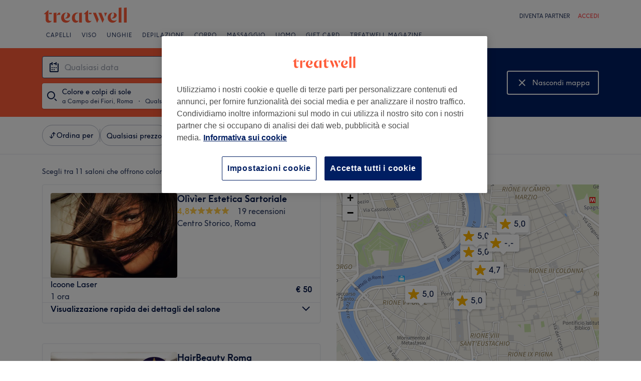

--- FILE ---
content_type: text/html; charset=utf-8
request_url: https://www.treatwell.it/saloni/trattamento-colore-e-colpi-di-sole/offerta-tipo-locale/in-campo-dei-fiori-it/
body_size: 81060
content:

    <!DOCTYPE html>
    <html lang="it"><head><meta name="viewport" content="width=device-width, initial-scale=1"/><link rel="preload" as="image" imageSrcSet="https://cdn1.treatwell.net/images/view/v2.i1040116.w360.h240.x6AE87B65/ 360w, https://cdn1.treatwell.net/images/view/v2.i1040116.w720.h480.x6257BB67/ 720w, https://cdn1.treatwell.net/images/view/v2.i1040116.w1080.h720.x43272D8A/ 1080w, https://cdn1.treatwell.net/images/view/v2.i1040116.w1280.h800.x571AECCA/ 1280w" imageSizes="(max-width: 519px) calc(100vw - 34px), 300px" fetchPriority="high"/><link rel="preload" as="image" imageSrcSet="https://cdn1.treatwell.net/images/view/v2.i2723536.w360.h240.x8FFD0587/ 360w, https://cdn1.treatwell.net/images/view/v2.i2723536.w720.h480.x9A1249A3/ 720w, https://cdn1.treatwell.net/images/view/v2.i2723536.w1080.h720.x36ACFE66/ 1080w, https://cdn1.treatwell.net/images/view/v2.i2723536.w1280.h800.x11AC9BED/ 1280w" imageSizes="(max-width: 519px) calc(100vw - 34px), 300px" fetchPriority="high"/><link rel="preload" as="image" href="/images/view/v2.i4166307.w120.h40.x8C40FDAB.svg"/><link rel="preload" as="image" href="/images/view/v2.i1500587.w-1.h-1.x20425573.svg"/><script async="" src="https://js.stripe.com/v3/"></script><meta http-equiv="content-type" content="text/html; charset=UTF-8"/><meta name="msapplication-config" content="none"/><link rel="shortcut icon" href="/favicon.ico" type="image/vnd.microsoft.icon"/><link rel="icon" href="/favicon.ico" type="image/vnd.microsoft.icon"/><link rel="preconnect" href="https://cdn1.treatwell.net"/><link rel="preload" crossorigin="anonymous" href="/nmp/asset/TreatwellSansWeb-Regular-4275e5.woff2" as="font" type="font/woff2"/><link rel="preload" crossorigin="anonymous" href="/nmp/asset/TreatwellSansWeb-Bold-ba34b4.woff2" as="font" type="font/woff2"/><link rel="preload" crossorigin="anonymous" href="/nmp/asset/TreatwellSansWeb-Light-1e7ea8.woff2" as="font" type="font/woff2"/><meta name="country" content="Italia"/><meta name="geo.country" content="IT"/><title>Colore e colpi di sole a Campo dei Fiori, Roma - Treatwell</title><meta name="description" content="Ti abbiamo trovato il migliore posti per Colore e colpi di sole a Campo dei Fiori, Roma. Confronta i saloni, leggi le recensioni, e prenota online adesso, con sconti sino al 75%.…"/><meta name="google-site-verification" content="V7YDXEpphrJICdhoniyC5qn2OLs_qyTh3Szv0tpggfE"/><meta name="msvalidate.01" content="B13E40C8114FF04AFDA47842C438CD02"/><meta property="fb:app_id" content="181723646779"/><link rel="manifest" href="/nmp/asset/manifest.webmanifest"/><meta property="og:site_name" content="Treatwell"/><meta property="og:description" content="Ti abbiamo trovato il migliore posti per Colore e colpi di sole a Campo dei Fiori, Roma. Confronta i saloni, leggi le recensioni, e prenota online adesso, con sconti sino al 75%. In sicurezza e senza alcuna  commissione."/><meta property="og:title" content="Colore e colpi di sole a Campo dei Fiori, Roma - Treatwell"/><meta property="og:country-name" content="Italia"/><meta property="og:type" content="website"/><meta property="og:image" content="https://cdn1.treatwell.net/images/view/v2.i1040116.w1280.h800.x571AECCA/"/><meta property="og:image:secure_url" content="https://cdn1.treatwell.net/images/view/v2.i1040116.w1280.h800.x571AECCA/"/><link rel="preload" as="script" href="/api/v1/asset/javascript/uri-utils-bundle.js?"/><link rel="preload" as="script" href="/nmp/asset/vendors~BrowsePage~HomePage~NearMePage~QuestionPage~TreatmentPage~TreatmentTypePage~VenuePage~VenueTypePage-50677d.js"/><link rel="preload" as="script" href="/nmp/asset/BrowsePage~HomePage~NearMePage~QuestionPage~TreatmentPage~TreatmentTypePage~VenueTypePage-778fa7.js"/><link rel="preload" as="script" href="/nmp/asset/vendors~BrowsePage~VenuePage-031c48.js"/><link rel="preload" as="script" href="/nmp/asset/BestForBrowsePage-82575a.js"/><link rel="preload" as="script" href="/nmp/asset/BrowsePage-b8560f.js"/><link rel="preload" as="script" href="/nmp/asset/main-4213eb.js"/><link rel="preload" as="script" href="/nmp/asset/vendors~BrowsePage-12de8f.js"/><link rel="canonical" href="https://www.treatwell.it/saloni/trattamento-colore-e-colpi-di-sole/offerta-tipo-locale/in-campo-dei-fiori-it/"/><script>
  (function () {
    function snowplowSafe() {
      if (window.snowplow && typeof window.snowplow === "function") {
        window.snowplow.apply(window.snowplow, arguments);
      } else {
        window.snowplow.queue.push(arguments);
      }
    }

    if (window.snowplow) {
      window.snowplowSafe = window.snowplow;
    } else {
      window.snowplowSafe = snowplowSafe;
      window.snowplow = { queue: [] };
    }
  }());
</script><script defer="" src="https://cdn1.treatwell.net/cookie-consent/TwCookieConsent.js"></script><script defer="" src="/nmp/asset/rakuten.js"></script><link rel="stylesheet" href="/nmp/asset/main-6bb6a9.css"/><link rel="stylesheet" href="/nmp/asset/BrowsePage~HomePage~NearMePage~QuestionPage~TreatmentPage~TreatmentTypePage~VenueTypePage-9ed7eb.css"/><link rel="stylesheet" href="/nmp/asset/BestForBrowsePage-386621.css"/><link rel="stylesheet" href="/nmp/asset/BrowsePage-6ac274.css"/><script defer="" src="/api/v1/asset/javascript/uri-utils-bundle.js?"></script><script defer="" src="/nmp/asset/vendors~BrowsePage~HomePage~NearMePage~QuestionPage~TreatmentPage~TreatmentTypePage~VenuePage~VenueTypePage-50677d.js"></script><script defer="" src="/nmp/asset/BrowsePage~HomePage~NearMePage~QuestionPage~TreatmentPage~TreatmentTypePage~VenueTypePage-778fa7.js"></script><script defer="" src="/nmp/asset/vendors~BrowsePage~VenuePage-031c48.js"></script><script defer="" src="/nmp/asset/BestForBrowsePage-82575a.js"></script><script defer="" src="/nmp/asset/BrowsePage-b8560f.js"></script><script defer="" src="/nmp/asset/main-4213eb.js"></script><script defer="" src="/nmp/asset/vendors~BrowsePage-12de8f.js"></script><script>
            window.dataLayer1 = window.dataLayer1 || [];
            window.dataLayer1.push({"page":{"countryCode":"IT","language":"it","environment":"prod","channelEnvironment":"whn_it_prod","channel":"whn_it","channelType":"consumer_site","isTreatwellBrandedWidget":false,"view":"standard","platformCode":"standard-web","type":"browse","gtmId":"GTM-K5GQMC"},"location":{"id":83904},"treatmentGroup":{"id":6},"filters":{"category":{"ids":[273]},"offerType":"local","orderBy":"recommended"},"listing":{"type":"browse_results","venueCount":11,"firstItem":1,"lastItem":11,"page":1,"venues":{"venueIds":[100095179,379844,431217,100046816,493029,100000362,389394,371233,475667,481815,398432],"venueDistance":[-1,-1,-1,-1,-1,-1,-1,-1,-1,-1,-1],"venueRating":[4.79,4.84,5,4.97,4.95,4.96,4.99,4.67,5,null,4.95],"venueReviewCount":[19,198,47,94,20,62,494,67,1,null,592],"venueNumberOfServices":[1,3,3,3,3,3,3,3,3,2,3],"venueServiceIds":[[61537247],[24968,24972,21836],[28596,63247,5846],[60860090,59856895,61415556],[39097,39091,39088],[59038187,59038186,59038188],[20506,20510,20504],[7277,7275,7276],[31550,31549,31546],[70284,70285],[93759,93781,10476]],"venueServiceDisplayPrice":[[50],[22.5,45,30],[60,65,70],[60,75,145],[75,50,35],[75,150,150],[30,35,45],[40,28,60],[100,100,120],[100,150],[60,60,40]],"venueServiceDiscounts":[["null"],["offpeak","null","null"],["null","null","null"],["null","null","null"],["from","null","null"],["null","null","null"],["null","null","null"],["from","from","from"],["from","null","from"],["null","null"],["null","null","null"]],"venueServiceDiscountsValues":[[0],[0.1,0,0],[0,0,0],[0,0,0],[0,0,0],[0,0,0],[0,0,0],[0,0,0],[0,0,0],[0,0],[0,0,0]],"venueTags":[[],["top-rated","offpeak"],[],[],[],[],[],[],[],[],["top-rated","top-rated","top-rated"]]},"venueCountBookable":30}});
          </script><script>
      (function(w,d,s,l,i){w[l]=w[l]||[];w[l].push({'gtm.start':
      new Date().getTime(),event:'gtm.js'});var f=d.getElementsByTagName(s)[0],
      j=d.createElement(s),dl=l!='dataLayer'?'&l='+l:'';j.async=true;j.src=
      '//www.googletagmanager.com/gtm.js?id='+i+dl;f.parentNode.insertBefore(j,f);
      })(window,document,'script','dataLayer1','GTM-K5GQMC');
    </script><script type="application/ld+json">{"@context":"https://schema.org","@type":"ItemList","itemListElement":[{"@type":"ListItem","position":1,"item":{"@type":"HealthAndBeautyBusiness","@id":"https://www.treatwell.it/salone/olivier-estetica-sartoriale-2/","image":["https://cdn1.treatwell.net/images/view/v2.i1040116.w720.h480.x6257BB67/"],"aggregateRating":{"@type":"AggregateRating","ratingValue":4.8,"reviewCount":19},"address":{"@type":"PostalAddress","streetAddress":"Via dell'Arancio, 45, 00186 Roma RM, Italia","addressCountry":"IT"},"url":"https://www.treatwell.it/salone/olivier-estetica-sartoriale-2/","name":"Olìvìer Estetica Sartoriale"}},{"@type":"ListItem","position":2,"item":{"@type":"HealthAndBeautyBusiness","@id":"https://www.treatwell.it/salone/hairbeauty-roma/","image":["https://cdn1.treatwell.net/images/view/v2.i2723536.w720.h480.x9A1249A3/","https://cdn1.treatwell.net/images/view/v2.i2723537.w720.h480.x400B250A/","https://cdn1.treatwell.net/images/view/v2.i2723538.w720.h480.xB0C77BA2/","https://cdn1.treatwell.net/images/view/v2.i2723539.w720.h480.x9E905A1E/","https://cdn1.treatwell.net/images/view/v2.i2723540.w720.h480.x9864B1DC/","https://cdn1.treatwell.net/images/view/v2.i2723541.w720.h480.xC57B4CE1/","https://cdn1.treatwell.net/images/view/v2.i2723542.w720.h480.xDE8DB416/","https://cdn1.treatwell.net/images/view/v2.i2723543.w720.h480.xAF8B3ABE/","https://cdn1.treatwell.net/images/view/v2.i2723544.w720.h480.x82697973/","https://cdn1.treatwell.net/images/view/v2.i2723545.w720.h480.xC064EA59/","https://cdn1.treatwell.net/images/view/v2.i2723546.w720.h480.x705C94C8/"],"aggregateRating":{"@type":"AggregateRating","ratingValue":4.8,"reviewCount":198},"address":{"@type":"PostalAddress","streetAddress":"Via dei Pompieri, 27","addressLocality":"Roma","postalCode":"00186","addressCountry":"IT"},"url":"https://www.treatwell.it/salone/hairbeauty-roma/","name":"HairBeauty Roma"}},{"@type":"ListItem","position":3,"item":{"@type":"HealthAndBeautyBusiness","@id":"https://www.treatwell.it/salone/urban-cdb-salon-sara-lamuchi/","image":["https://cdn1.treatwell.net/images/view/v2.i10470391.w720.h480.x9E07C909/","https://cdn1.treatwell.net/images/view/v2.i10470392.w720.h480.xE90ADC00/","https://cdn1.treatwell.net/images/view/v2.i10470394.w720.h480.xF10B0F37/","https://cdn1.treatwell.net/images/view/v2.i14512171.w720.h480.x01D72B2F/","https://cdn1.treatwell.net/images/view/v2.i14512193.w720.h480.x7E98FB38/","https://cdn1.treatwell.net/images/view/v2.i14512196.w720.h480.x62BCCE70/","https://cdn1.treatwell.net/images/view/v2.i14512200.w720.h480.xB7204653/","https://cdn1.treatwell.net/images/view/v2.i14512202.w720.h480.xF5B0FA22/","https://cdn1.treatwell.net/images/view/v2.i14512206.w720.h480.x13EC5AE2/","https://cdn1.treatwell.net/images/view/v2.i14512211.w720.h480.x10F72081/","https://cdn1.treatwell.net/images/view/v2.i14512219.w720.h480.x6337D3B6/","https://cdn1.treatwell.net/images/view/v2.i14512223.w720.h480.xE677D79A/","https://cdn1.treatwell.net/images/view/v2.i14512225.w720.h480.x9B1E14DC/","https://cdn1.treatwell.net/images/view/v2.i14512240.w720.h480.xD49228D4/","https://cdn1.treatwell.net/images/view/v2.i14512244.w720.h480.x4B7526AD/","https://cdn1.treatwell.net/images/view/v2.i14512247.w720.h480.x493E5D2F/","https://cdn1.treatwell.net/images/view/v2.i14632104.w720.h480.x20371D6E/","https://cdn1.treatwell.net/images/view/v2.i14632050.w720.h480.xDC152836/","https://cdn1.treatwell.net/images/view/v2.i14631857.w720.h480.x6633FDB7/","https://cdn1.treatwell.net/images/view/v2.i14632060.w720.h480.xE152F684/","https://cdn1.treatwell.net/images/view/v2.i14632079.w720.h480.x3270C658/","https://cdn1.treatwell.net/images/view/v2.i14632081.w720.h480.xB6F529AE/","https://cdn1.treatwell.net/images/view/v2.i14632101.w720.h480.x65E576F8/","https://cdn1.treatwell.net/images/view/v2.i14632115.w720.h480.x96F63E3D/","https://cdn1.treatwell.net/images/view/v2.i14632015.w720.h480.x11B88B0C/","https://cdn1.treatwell.net/images/view/v2.i14631958.w720.h480.x7DAF0ADD/","https://cdn1.treatwell.net/images/view/v2.i14632023.w720.h480.x96811F53/","https://cdn1.treatwell.net/images/view/v2.i14632058.w720.h480.xAEC21D08/","https://cdn1.treatwell.net/images/view/v2.i14631915.w720.h480.x17B50D8C/","https://cdn1.treatwell.net/images/view/v2.i14632045.w720.h480.xE467ACC6/","https://cdn1.treatwell.net/images/view/v2.i14631930.w720.h480.x7461A9A8/","https://cdn1.treatwell.net/images/view/v2.i14632021.w720.h480.x465B08DA/","https://cdn1.treatwell.net/images/view/v2.i14632043.w720.h480.x1D356ADA/","https://cdn1.treatwell.net/images/view/v2.i14632032.w720.h480.xE7645124/","https://cdn1.treatwell.net/images/view/v2.i14631873.w720.h480.x7D4AD307/","https://cdn1.treatwell.net/images/view/v2.i14632030.w720.h480.x9092DF0C/","https://cdn1.treatwell.net/images/view/v2.i14632099.w720.h480.x13C34049/","https://cdn1.treatwell.net/images/view/v2.i14631885.w720.h480.xC84FDC25/","https://cdn1.treatwell.net/images/view/v2.i14632034.w720.h480.xD757682D/","https://cdn1.treatwell.net/images/view/v2.i14632036.w720.h480.x853C6676/","https://cdn1.treatwell.net/images/view/v2.i14631975.w720.h480.x5D097BC3/","https://cdn1.treatwell.net/images/view/v2.i14632005.w720.h480.xB3795B3C/","https://cdn1.treatwell.net/images/view/v2.i14632028.w720.h480.xB0D825F5/","https://cdn1.treatwell.net/images/view/v2.i14632089.w720.h480.xFD32E2D8/","https://cdn1.treatwell.net/images/view/v2.i14632111.w720.h480.xA7D0BD6E/","https://cdn1.treatwell.net/images/view/v2.i14631882.w720.h480.x1380BA45/","https://cdn1.treatwell.net/images/view/v2.i14631925.w720.h480.x24016310/","https://cdn1.treatwell.net/images/view/v2.i14632070.w720.h480.x9409D76B/","https://cdn1.treatwell.net/images/view/v2.i14632025.w720.h480.xF158BB4E/","https://cdn1.treatwell.net/images/view/v2.i14632019.w720.h480.x41BEBCEF/","https://cdn1.treatwell.net/images/view/v2.i14632075.w720.h480.x83FF5039/","https://cdn1.treatwell.net/images/view/v2.i14632067.w720.h480.xD5D75C06/","https://cdn1.treatwell.net/images/view/v2.i14631867.w720.h480.xD74ED9DF/","https://cdn1.treatwell.net/images/view/v2.i14632011.w720.h480.xA7B2ACBD/","https://cdn1.treatwell.net/images/view/v2.i14632077.w720.h480.x91128D95/","https://cdn1.treatwell.net/images/view/v2.i14632062.w720.h480.xE6AD5938/","https://cdn1.treatwell.net/images/view/v2.i14632106.w720.h480.xE8F3136C/","https://cdn1.treatwell.net/images/view/v2.i14632073.w720.h480.x2CB5341A/","https://cdn1.treatwell.net/images/view/v2.i14632108.w720.h480.x4355E7F1/","https://cdn1.treatwell.net/images/view/v2.i14631982.w720.h480.x27A32459/","https://cdn1.treatwell.net/images/view/v2.i14632007.w720.h480.xC967A0DB/","https://cdn1.treatwell.net/images/view/v2.i14632083.w720.h480.xCDAB8FC4/","https://cdn1.treatwell.net/images/view/v2.i14632017.w720.h480.x483DEE31/","https://cdn1.treatwell.net/images/view/v2.i14631934.w720.h480.xFAC72C6A/","https://cdn1.treatwell.net/images/view/v2.i14631990.w720.h480.x59783D91/","https://cdn1.treatwell.net/images/view/v2.i14632013.w720.h480.x76BC3CEC/","https://cdn1.treatwell.net/images/view/v2.i14631919.w720.h480.x73641A64/","https://cdn1.treatwell.net/images/view/v2.i14632064.w720.h480.x3A9CD7AA/","https://cdn1.treatwell.net/images/view/v2.i14631932.w720.h480.x89184653/","https://cdn1.treatwell.net/images/view/v2.i14631863.w720.h480.xEA665C3B/","https://cdn1.treatwell.net/images/view/v2.i14632085.w720.h480.xE6B0F04A/","https://cdn1.treatwell.net/images/view/v2.i14632055.w720.h480.x425196E6/"],"aggregateRating":{"@type":"AggregateRating","ratingValue":5,"reviewCount":47},"address":{"@type":"PostalAddress","streetAddress":"Vicolo della Campana 21","addressLocality":"Roma","addressCountry":"IT"},"url":"https://www.treatwell.it/salone/urban-cdb-salon-sara-lamuchi/","name":"Urban CDB Salon Sara Lamuchi"}},{"@type":"ListItem","position":4,"item":{"@type":"HealthAndBeautyBusiness","@id":"https://www.treatwell.it/salone/marco-schiavano-hair-couture/","image":["https://cdn1.treatwell.net/images/view/v2.i8212363.w720.h480.x5E083ACF/","https://cdn1.treatwell.net/images/view/v2.i8212362.w720.h480.x5D0FF313/"],"aggregateRating":{"@type":"AggregateRating","ratingValue":5,"reviewCount":94},"address":{"@type":"PostalAddress","streetAddress":"Via dell'Arancio, 36, 00186 Roma RM, Italia","addressCountry":"IT"},"url":"https://www.treatwell.it/salone/marco-schiavano-hair-couture/","name":"Marco Schiavano Hair Couture"}},{"@type":"ListItem","position":5,"item":{"@type":"HealthAndBeautyBusiness","@id":"https://www.treatwell.it/salone/incanto-navona/","image":["https://cdn1.treatwell.net/images/view/v2.i15266763.w720.h480.x38A78C1A/","https://cdn1.treatwell.net/images/view/v2.i15023887.w720.h480.x2E34862F/","https://cdn1.treatwell.net/images/view/v2.i15023921.w720.h480.x95CC5BF4/","https://cdn1.treatwell.net/images/view/v2.i15023929.w720.h480.x0AFCD349/","https://cdn1.treatwell.net/images/view/v2.i15266741.w720.h480.x05A82890/","https://cdn1.treatwell.net/images/view/v2.i15266749.w720.h480.xCF0FE322/","https://cdn1.treatwell.net/images/view/v2.i15266729.w720.h480.x68C9A44B/"],"aggregateRating":{"@type":"AggregateRating","ratingValue":5,"reviewCount":20},"address":{"@type":"PostalAddress","streetAddress":"Corso del Rinascimento, 54 ","addressLocality":"Roma (RM)","postalCode":"00186","addressCountry":"IT"},"url":"https://www.treatwell.it/salone/incanto-navona/","name":"Incanto Navona"}},{"@type":"ListItem","position":6,"item":{"@type":"HealthAndBeautyBusiness","@id":"https://www.treatwell.it/salone/leopardi-hairdressing/","image":["https://cdn1.treatwell.net/images/view/v2.i7611354.w720.h480.xE750989C/","https://cdn1.treatwell.net/images/view/v2.i7611351.w720.h480.x0159CAC8/","https://cdn1.treatwell.net/images/view/v2.i7611348.w720.h480.x1DA81EB7/","https://cdn1.treatwell.net/images/view/v2.i7611352.w720.h480.x5D321120/","https://cdn1.treatwell.net/images/view/v2.i7611353.w720.h480.x88C7DB5A/","https://cdn1.treatwell.net/images/view/v2.i7611359.w720.h480.x107DB047/","https://cdn1.treatwell.net/images/view/v2.i7611357.w720.h480.x63185541/","https://cdn1.treatwell.net/images/view/v2.i7611358.w720.h480.x7ADC4717/","https://cdn1.treatwell.net/images/view/v2.i7611361.w720.h480.x93F044C9/"],"aggregateRating":{"@type":"AggregateRating","ratingValue":5,"reviewCount":62},"address":{"@type":"PostalAddress","streetAddress":"Via dei Balestrari, 32, 00186 Roma RM, Italia","addressCountry":"IT"},"url":"https://www.treatwell.it/salone/leopardi-hairdressing/","name":"Leopardi Hairdressing"}},{"@type":"ListItem","position":7,"item":{"@type":"HealthAndBeautyBusiness","@id":"https://www.treatwell.it/salone/evoluzioni-parrucchieri/","image":["https://cdn1.treatwell.net/images/view/v2.i1946913.w720.h480.x2B1C0F3A/","https://cdn1.treatwell.net/images/view/v2.i1946918.w720.h480.xB77D338B/","https://cdn1.treatwell.net/images/view/v2.i1946919.w720.h480.x6DE93645/","https://cdn1.treatwell.net/images/view/v2.i1946920.w720.h480.xCA6AE3A9/","https://cdn1.treatwell.net/images/view/v2.i1946921.w720.h480.xB69C49A8/","https://cdn1.treatwell.net/images/view/v2.i1946922.w720.h480.xD981F5CC/","https://cdn1.treatwell.net/images/view/v2.i1946923.w720.h480.xF244F24B/","https://cdn1.treatwell.net/images/view/v2.i1946924.w720.h480.xF4AF8FF8/","https://cdn1.treatwell.net/images/view/v2.i1946925.w720.h480.x6361F28B/","https://cdn1.treatwell.net/images/view/v2.i1946926.w720.h480.x16904A5A/","https://cdn1.treatwell.net/images/view/v2.i1946928.w720.h480.x3553F570/","https://cdn1.treatwell.net/images/view/v2.i14491196.w720.h480.xFD962D23/","https://cdn1.treatwell.net/images/view/v2.i14491210.w720.h480.x910403F4/","https://cdn1.treatwell.net/images/view/v2.i15225941.w720.h480.x2AD48982/"],"aggregateRating":{"@type":"AggregateRating","ratingValue":5,"reviewCount":494},"address":{"@type":"PostalAddress","streetAddress":"Via di S. Maria del Pianto, 61","addressLocality":"Roma (RM)","postalCode":"00186","addressCountry":"IT"},"url":"https://www.treatwell.it/salone/evoluzioni-parrucchieri/","name":"Evoluzioni Parrucchieri"}},{"@type":"ListItem","position":8,"item":{"@type":"HealthAndBeautyBusiness","@id":"https://www.treatwell.it/salone/renascer-beauty-hair/","image":["https://cdn1.treatwell.net/images/view/v2.i1158667.w720.h480.xD71853A0/","https://cdn1.treatwell.net/images/view/v2.i1158670.w720.h480.x79B23D83/","https://cdn1.treatwell.net/images/view/v2.i1158669.w720.h480.xC951D1E6/","https://cdn1.treatwell.net/images/view/v2.i1158673.w720.h480.xF977ADC0/","https://cdn1.treatwell.net/images/view/v2.i1158671.w720.h480.x5755E5E9/","https://cdn1.treatwell.net/images/view/v2.i1158672.w720.h480.xC5836AD8/","https://cdn1.treatwell.net/images/view/v2.i1158674.w720.h480.x2D7DD1D7/","https://cdn1.treatwell.net/images/view/v2.i1158675.w720.h480.x7336736A/","https://cdn1.treatwell.net/images/view/v2.i1158676.w720.h480.xA7F84D7A/","https://cdn1.treatwell.net/images/view/v2.i1158678.w720.h480.x62DB49A7/"],"aggregateRating":{"@type":"AggregateRating","ratingValue":4.7,"reviewCount":67},"address":{"@type":"PostalAddress","streetAddress":"Via della Stelletta, 27","addressLocality":"Roma (RM)","postalCode":"00186","addressCountry":"IT"},"url":"https://www.treatwell.it/salone/renascer-beauty-hair/","name":"Renascer Beauty & Hair"}},{"@type":"ListItem","position":9,"item":{"@type":"HealthAndBeautyBusiness","@id":"https://www.treatwell.it/salone/marco-brina-beauty-salon/","image":["https://cdn1.treatwell.net/images/view/v2.i14196145.w720.h480.x8CEB35E7/","https://cdn1.treatwell.net/images/view/v2.i14195584.w720.h480.xA1A0192B/"],"aggregateRating":{"@type":"AggregateRating","ratingValue":5,"reviewCount":1},"address":{"@type":"PostalAddress","streetAddress":"Lungotevere Marzio, 10","addressLocality":"Roma","addressRegion":"Italy","postalCode":"00186","addressCountry":"IT"},"url":"https://www.treatwell.it/salone/marco-brina-beauty-salon/","name":"Marco Brina Beauty Salon"}},{"@type":"ListItem","position":10,"item":{"@type":"HealthAndBeautyBusiness","@id":"https://www.treatwell.it/salone/marco-langella-hair-care-1/","image":["https://cdn1.treatwell.net/images/view/v2.i14490493.w720.h480.xFEF02269/","https://cdn1.treatwell.net/images/view/v2.i14490521.w720.h480.x467064F3/","https://cdn1.treatwell.net/images/view/v2.i14490519.w720.h480.x04C5CAD3/","https://cdn1.treatwell.net/images/view/v2.i14490517.w720.h480.xD237CF61/","https://cdn1.treatwell.net/images/view/v2.i14490515.w720.h480.x47759745/","https://cdn1.treatwell.net/images/view/v2.i14490513.w720.h480.xC637D5FF/","https://cdn1.treatwell.net/images/view/v2.i14490511.w720.h480.xDB02A9D6/","https://cdn1.treatwell.net/images/view/v2.i14490509.w720.h480.x3D7AF610/","https://cdn1.treatwell.net/images/view/v2.i14490507.w720.h480.x683DA952/","https://cdn1.treatwell.net/images/view/v2.i14490505.w720.h480.xE9E3D984/","https://cdn1.treatwell.net/images/view/v2.i14490503.w720.h480.xE58543DA/","https://cdn1.treatwell.net/images/view/v2.i14490499.w720.h480.xB20DCBE3/","https://cdn1.treatwell.net/images/view/v2.i14490497.w720.h480.xCA338535/","https://cdn1.treatwell.net/images/view/v2.i14490501.w720.h480.x7716FFD5/","https://cdn1.treatwell.net/images/view/v2.i14490495.w720.h480.xB4B56E2F/"],"address":{"@type":"PostalAddress","streetAddress":"Via della Torretta, 69","addressLocality":"Roma RM","postalCode":"00186","addressCountry":"IT"},"url":"https://www.treatwell.it/salone/marco-langella-hair-care-1/","name":"Marco Langella Hair Care"}},{"@type":"ListItem","position":11,"item":{"@type":"HealthAndBeautyBusiness","@id":"https://www.treatwell.it/salone/the-shape-salon/","image":["https://cdn1.treatwell.net/images/view/v2.i3424702.w720.h480.xA80BEC5C/","https://cdn1.treatwell.net/images/view/v2.i3424701.w720.h480.x8BB2101D/","https://cdn1.treatwell.net/images/view/v2.i3424700.w720.h480.x2D7A0D85/","https://cdn1.treatwell.net/images/view/v2.i3424703.w720.h480.x479A8BC6/","https://cdn1.treatwell.net/images/view/v2.i3424717.w720.h480.x90BDD305/","https://cdn1.treatwell.net/images/view/v2.i3424706.w720.h480.xA0CCBBA1/","https://cdn1.treatwell.net/images/view/v2.i3424707.w720.h480.x2769477B/","https://cdn1.treatwell.net/images/view/v2.i3424705.w720.h480.x64EB61BF/","https://cdn1.treatwell.net/images/view/v2.i3424704.w720.h480.xF2B8BFB9/","https://cdn1.treatwell.net/images/view/v2.i3424709.w720.h480.xEE19BCCD/","https://cdn1.treatwell.net/images/view/v2.i3424708.w720.h480.xD266F219/","https://cdn1.treatwell.net/images/view/v2.i3424711.w720.h480.xDE89282A/","https://cdn1.treatwell.net/images/view/v2.i3424712.w720.h480.xF0879D15/","https://cdn1.treatwell.net/images/view/v2.i3424710.w720.h480.x4471A6DB/","https://cdn1.treatwell.net/images/view/v2.i3424715.w720.h480.x0CB19DB3/","https://cdn1.treatwell.net/images/view/v2.i3424716.w720.h480.xD0E64386/"],"aggregateRating":{"@type":"AggregateRating","ratingValue":5,"reviewCount":592},"address":{"@type":"PostalAddress","streetAddress":"Via della vetrina 20","addressLocality":"Roma","postalCode":"00186","addressCountry":"IT"},"url":"https://www.treatwell.it/salone/the-shape-salon/","name":"The Shape Salon"}}]}</script></head><body class="WHN_IT"><noscript><iframe src="//www.googletagmanager.com/ns.html?id=GTM-K5GQMC" height="0" width="0" style="display:none;visibility:hidden"></iframe></noscript><div id="container"><div class="app-module--contentStretch--ae3b81"><div id="header"><div class="styles-module--header--538266"><div class="styles-module--wrapper--13120e"><div class="styles-module--section--1a41d8" data-cy="Header"><div class="styles-module--logoWrapper--2a5be3"><a href="/" class="" data-ajax="false"><svg role="img" class="Logo-module--medium--3cfc65" viewBox="0 0 185 35"><title>Treatwell</title><g><path d="M178.812739,1 L172.954238,1.6964651 L172.954238,32.7506146 L178.812739,32.7506146 L178.812739,1 Z M167.710266,1 L161.851765,1.6964651 L161.851765,32.7506146 L167.710266,32.7506146 L167.710266,1 Z M101.750925,29.5960374 C99.0060327,29.5960374 97.3672913,27.7934219 97.3672913,24.8027188 L97.3672913,6.53075223 L96.8756688,6.53075223 L88.0264653,14.6015536 L88.0264653,15.0522075 L91.5087908,15.0522075 L91.5087908,26.5233973 C91.5087908,30.866062 94.1717455,33.1603 97.8179452,33.1603 C100.644774,33.1603 102.857075,31.8083383 104.372911,29.3911948 L104.372911,29.104415 C103.430634,29.4321633 102.611264,29.5960374 101.750925,29.5960374 L101.750925,29.5960374 Z M17.7244592,29.5960374 C15.0205359,29.5960374 13.3817945,27.7934219 13.3817945,24.8027188 L13.3817945,6.53075223 L12.8901721,6.53075223 L4,14.6015536 L4,15.0522075 L7.52329401,15.0522075 L7.52329401,26.5233973 C7.52329401,30.866062 10.1862488,33.1603 13.8324484,33.1603 C16.6183088,33.1603 18.8306097,31.8083383 20.387414,29.3911948 L20.387414,29.104415 C19.4451377,29.4321633 18.5847985,29.5960374 17.7244592,29.5960374 L17.7244592,29.5960374 Z M78.1530484,12.5531269 L78.1530484,32.7506146 L84.0115489,32.7506146 L84.0115489,11.8976303 L78.1530484,12.5531269 Z M30.2608309,11.8976303 L24.4023304,12.5531269 L24.4023304,32.7506146 L30.2608309,32.7506146 L30.2608309,11.8976303 Z M146.529533,23.819474 C147.307935,24.0652852 148.29118,24.2291593 149.274425,24.2291593 C153.780964,24.2291593 157.550069,21.1974878 157.550069,17.5922567 C157.550069,14.4376795 154.559366,11.9385988 150.216701,11.8976303 L150.216701,12.1844101 C151.609632,12.9218437 151.93738,14.6834907 151.93738,16.240295 C151.93738,20.2552115 149.438299,23.286883 146.529533,23.5326943 L146.529533,23.819474 Z M48.2050493,23.819474 C48.9834514,24.0652852 49.9257277,24.2291593 50.9499411,24.2291593 C55.45648,24.2291593 59.1846166,21.1974878 59.1846166,17.5922567 C59.1846166,14.4376795 56.1939136,11.9385988 51.8512489,11.8976303 L51.8512489,12.1844101 C53.2441791,12.9218437 53.5719274,14.6834907 53.5719274,16.240295 C53.5719274,20.2552115 51.0728467,23.286883 48.2050493,23.5326943 L48.2050493,23.819474 Z M149.069582,11.8976303 C143.047208,11.8976303 138.581637,16.4451377 138.581637,22.672355 C138.581637,28.8995723 142.842365,33.1603 148.782803,33.1603 C152.756751,33.1603 155.993265,31.1528418 157.591038,27.5885792 L157.591038,27.2198624 C156.361982,28.3260128 154.313555,28.8995723 152.265128,28.8995723 C147.594715,28.8995723 144.685949,25.9498378 144.685949,20.9926451 C144.685949,17.3464455 146.283722,13.4954032 149.069582,12.1844101 L149.069582,11.8976303 Z M50.7450984,11.8976303 C44.7227238,11.8976303 40.2161849,16.4451377 40.2161849,22.672355 C40.2161849,28.8995723 44.4769126,33.1603 50.4173502,33.1603 C54.4322666,33.1603 57.6687809,31.1528418 59.2255852,27.5885792 L59.2255852,27.2198624 C57.9965291,28.3260128 55.9481024,28.8995723 53.8996756,28.8995723 C49.2702312,28.8995723 46.3204967,25.9088693 46.3204967,20.9926451 C46.3204967,17.3464455 47.9592381,13.4954032 50.7450984,12.1844101 L50.7450984,11.8976303 Z M62.9537219,23.286883 C62.9537219,28.9405409 66.1902361,33.1603 70.9425862,33.1603 C73.7284466,33.1603 75.8178419,31.48059 77.128835,28.8995723 L77.128835,28.6537611 C76.4323699,29.0224779 75.5720306,29.2682892 74.6707229,29.2682892 C71.4751771,29.2273206 69.1399707,26.4414602 69.1399707,22.1807326 C69.1399707,16.6090118 72.5403591,12.8399066 77.0059294,12.8399066 L77.0059294,12.5121583 C76.0636531,12.102473 74.834597,11.8976303 73.5645724,11.8976303 C67.5421978,11.8976303 62.9537219,16.6909489 62.9537219,23.286883 L62.9537219,23.286883 Z M98.80119,15.0522075 L104.495816,15.0522075 L104.495816,12.3073157 L98.80119,12.3073157 L98.80119,15.0522075 Z M14.8156932,15.0522075 L20.5103196,15.0522075 L20.5103196,12.3073157 L14.8156932,12.3073157 L14.8156932,15.0522075 Z M125.225895,12.3073157 L118.916741,12.3073157 L127.397227,33.0373944 L127.806913,33.0373944 L130.96149,26.4414602 L125.225895,12.3073157 Z M113.795674,12.3073157 L107.486519,12.3073157 L115.967006,33.0373944 L116.376692,33.0373944 L119.531269,26.4414602 L113.795674,12.3073157 Z M131.043427,12.3073157 C132.06764,14.3147739 133.009917,18.2477532 133.009917,20.2142429 L133.296696,20.2142429 L137.311613,12.3073157 L131.043427,12.3073157 Z M31.1621387,17.920005 L31.1621387,18.1248476 C32.4321633,16.8138545 34.2347788,16.4451377 35.9964258,16.4451377 C37.1435448,16.4451377 37.7990414,16.6090118 38.3316323,16.854823 L38.3316323,12.102473 C38.0038841,11.9795674 37.5122616,11.8976303 36.8977336,11.8976303 C33.6612193,11.8976303 31.8586038,14.1099312 31.1621387,17.920005 L31.1621387,17.920005 Z" class="Logo-module--medium--3cfc65" fill="#FF5C39"></path></g></svg></a></div></div><div class="styles-module--headerNavigation--3312ac"><div class="Navigation-module--navigation--23180e"><div class="Navigation-module--navTabs--60f176"><div class="Navigation-module--navTabsWrapper--71a231"><a class="NavigationTab-module--link--88cdd6" href="/saloni/trattamento-gruppo-capelli/in-italia/">Capelli</a><a class="NavigationTab-module--link--88cdd6" href="/saloni/trattamento-gruppo-viso/in-italia/">Viso</a><a class="NavigationTab-module--link--88cdd6" href="/saloni/trattamento-gruppo-unghie/in-italia/">Unghie</a><a class="NavigationTab-module--link--88cdd6" href="/saloni/trattamento-gruppo-depilazione/in-italia/">Depilazione</a><a class="NavigationTab-module--link--88cdd6" href="/saloni/trattamento-gruppo-corpo/in-italia/">Corpo</a><a class="NavigationTab-module--link--88cdd6" href="/saloni/trattamento-gruppo-massaggio/in-italia/">Massaggio</a><a class="NavigationTab-module--link--88cdd6" href="/saloni/trattamento-colore-uomo,taglio-barba,taglio-uomo/offerta-tipo-locale/in-italia/">Uomo</a><a class="NavigationTab-module--link--88cdd6 NavigationTab-module--single--345ae3" href="/buono-regalo/">Gift Card</a><a class="NavigationTab-module--link--88cdd6 NavigationTab-module--single--345ae3" href="/treatment-files/">Treatwell Magazine</a></div></div><div class="NavigationDropdown-module--wrapper--97479f"><div class="NavigationDropdownContent-module--nonactive--56a765"></div><div class="NavigationDropdownContent-module--nonactive--56a765"></div><div class="NavigationDropdownContent-module--nonactive--56a765"></div><div class="NavigationDropdownContent-module--nonactive--56a765"></div><div class="NavigationDropdownContent-module--nonactive--56a765"></div><div class="NavigationDropdownContent-module--nonactive--56a765"></div><div class="NavigationDropdownContent-module--nonactive--56a765"></div></div></div></div></div></div></div><div class="app-module--content--c4dde1"><div class="StickyCollapse-module--container--d63e74 StickyCollapse-module--heroTransition--ae11e6 StickyCollapse-module--sticky--3bffa5" style="--StickyCollapse-height:undefinedpx" data-cy="Hero"><div style="background-color:#001E62;background-image:url(&quot;[data-uri]&quot;)" class="WhatWhereWhen-module--background--04454c"><div class="WhatWhereWhen-module--content--2344b8 WhatWhereWhen-module--collapsed--a740ab"><div class="WhatWhereWhen-module--www--9077f0"><div class="WhatWhereWhen-module--inputs--da978f"><div style="display:none"><div class="DropdownInput-module--dropdownContainer--6ea99b" style="left:0px;top:calc(0px + 2px);width:0px"><div aria-label="Cerca risultati" class="SelectInput-module--list--e16654" data-cy="SearchResultsList"><h3 class="ListHeading-module--listHeading--d7a31a"><span class="Text-module_bodyHeavy__1LMI1">Trattamento</span></h3><ul role="status" aria-live="polite"><li class="ListItem-module--item--cfbd44"><button type="button" class="ListItem-module--button--2e2c72"><span class="Text-module_caption__1s14T">Parrucchieri</span></button></li><li class="ListItem-module--item--cfbd44"><button type="button" class="ListItem-module--button--2e2c72"><span class="Text-module_caption__1s14T">Acconciatura</span></button></li><li class="ListItem-module--item--cfbd44"><button type="button" class="ListItem-module--button--2e2c72"><span class="Text-module_caption__1s14T">Bagno di colore</span></button></li><li class="ListItem-module--item--cfbd44"><button type="button" class="ListItem-module--button--2e2c72"><span class="Text-module_caption__1s14T">Balayage</span></button></li><li class="ListItem-module--item--cfbd44"><button type="button" class="ListItem-module--button--2e2c72"><span class="Text-module_caption__1s14T">Colore bio donna</span></button></li><li class="ListItem-module--item--cfbd44"><button type="button" class="ListItem-module--button--2e2c72"><span class="Text-module_caption__1s14T">Colore completo donna</span></button></li><li class="ListItem-module--item--cfbd44"><button type="button" class="ListItem-module--button--2e2c72"><span class="Text-module_caption__1s14T">Colore donna senza ammoniaca</span></button></li><li class="ListItem-module--item--cfbd44"><button type="button" class="ListItem-module--button--2e2c72"><span class="Text-module_caption__1s14T">Colore e colpi di sole</span></button></li><li class="ListItem-module--item--cfbd44"><button type="button" class="ListItem-module--button--2e2c72"><span class="Text-module_caption__1s14T">Colore uomo</span></button></li><li class="ListItem-module--item--cfbd44"><button type="button" class="ListItem-module--button--2e2c72"><span class="Text-module_caption__1s14T">Consulenza capelli</span></button></li><li class="ListItem-module--item--cfbd44"><button type="button" class="ListItem-module--button--2e2c72"><span class="Text-module_caption__1s14T">Decapage</span></button></li><li class="ListItem-module--item--cfbd44"><button type="button" class="ListItem-module--button--2e2c72"><span class="Text-module_caption__1s14T">Decolorazione donna</span></button></li><li class="ListItem-module--item--cfbd44"><button type="button" class="ListItem-module--button--2e2c72"><span class="Text-module_caption__1s14T">Extension capelli</span></button></li><li class="ListItem-module--item--cfbd44"><button type="button" class="ListItem-module--button--2e2c72"><span class="Text-module_caption__1s14T">Mèches donna</span></button></li><li class="ListItem-module--item--cfbd44"><button type="button" class="ListItem-module--button--2e2c72"><span class="Text-module_caption__1s14T">Mèches mezza testa donna</span></button></li><li class="ListItem-module--item--cfbd44"><button type="button" class="ListItem-module--button--2e2c72"><span class="Text-module_caption__1s14T">Mèches testa completa donna</span></button></li><li class="ListItem-module--item--cfbd44"><button type="button" class="ListItem-module--button--2e2c72"><span class="Text-module_caption__1s14T">Permanente</span></button></li><li class="ListItem-module--item--cfbd44"><button type="button" class="ListItem-module--button--2e2c72"><span class="Text-module_caption__1s14T">Piega</span></button></li><li class="ListItem-module--item--cfbd44"><button type="button" class="ListItem-module--button--2e2c72"><span class="Text-module_caption__1s14T">Piega ondulata</span></button></li><li class="ListItem-module--item--cfbd44"><button type="button" class="ListItem-module--button--2e2c72"><span class="Text-module_caption__1s14T">Ritocco colore</span></button></li><li class="ListItem-module--item--cfbd44"><button type="button" class="ListItem-module--button--2e2c72"><span class="Text-module_caption__1s14T">Shatush</span></button></li><li class="ListItem-module--item--cfbd44"><button type="button" class="ListItem-module--button--2e2c72"><span class="Text-module_caption__1s14T">Stiratura alla cheratina</span></button></li><li class="ListItem-module--item--cfbd44"><button type="button" class="ListItem-module--button--2e2c72"><span class="Text-module_caption__1s14T">Stiratura classica</span></button></li><li class="ListItem-module--item--cfbd44"><button type="button" class="ListItem-module--button--2e2c72"><span class="Text-module_caption__1s14T">Taglio a secco donna</span></button></li><li class="ListItem-module--item--cfbd44"><button type="button" class="ListItem-module--button--2e2c72"><span class="Text-module_caption__1s14T">Taglio bambina</span></button></li><li class="ListItem-module--item--cfbd44"><button type="button" class="ListItem-module--button--2e2c72"><span class="Text-module_caption__1s14T">Taglio bambino</span></button></li><li class="ListItem-module--item--cfbd44"><button type="button" class="ListItem-module--button--2e2c72"><span class="Text-module_caption__1s14T">Taglio bambino</span></button></li><li class="ListItem-module--item--cfbd44"><button type="button" class="ListItem-module--button--2e2c72"><span class="Text-module_caption__1s14T">Taglio barba</span></button></li><li class="ListItem-module--item--cfbd44"><button type="button" class="ListItem-module--button--2e2c72"><span class="Text-module_caption__1s14T">Taglio donna</span></button></li><li class="ListItem-module--item--cfbd44"><button type="button" class="ListItem-module--button--2e2c72"><span class="Text-module_caption__1s14T">Taglio e piega</span></button></li><li class="ListItem-module--item--cfbd44"><button type="button" class="ListItem-module--button--2e2c72"><span class="Text-module_caption__1s14T">Taglio frangia</span></button></li><li class="ListItem-module--item--cfbd44"><button type="button" class="ListItem-module--button--2e2c72"><span class="Text-module_caption__1s14T">Taglio uomo</span></button></li><li class="ListItem-module--item--cfbd44"><button type="button" class="ListItem-module--button--2e2c72"><span class="Text-module_caption__1s14T">Toner</span></button></li><li class="ListItem-module--item--cfbd44"><button type="button" class="ListItem-module--button--2e2c72"><span class="Text-module_caption__1s14T">Trattamenti anticaduta capelli</span></button></li><li class="ListItem-module--item--cfbd44"><button type="button" class="ListItem-module--button--2e2c72"><span class="Text-module_caption__1s14T">Trattamenti specifici capelli donna</span></button></li><li class="ListItem-module--item--cfbd44"><button type="button" class="ListItem-module--button--2e2c72"><span class="Text-module_caption__1s14T">Trattamento capelli uomo</span></button></li></ul></div></div></div><div style="display:none"><div class="DropdownInput-module--dropdownContainer--6ea99b" style="left:0px;top:calc(0px + 2px);width:0px"><div aria-label="Cerca risultati" class="SelectInput-module--list--e16654" data-cy="SearchResultsList"><ul role="status" aria-live="polite"><div class="ListItem-module--listItem--1a7e71 ListItem-module--selectable--907595 ListItem-module--currentLocation--ff0fb4"><span>Luogo attuale</span></div><div class="ListItem-module--categorySeparator--b3f75c"></div><div class="ListItem-module--listItem--4884c1"><label class="LocationRadius-module--label--a3dd87">Ricerca distanza</label><select class="LocationRadius-module--select--794147"><option value="0">Nelle vicinanze</option><option value="0.2">0,2 km</option><option value="0.5">0,5 km</option><option value="1">1 km</option><option value="3">3 km</option><option value="5">5 km</option><option value="10">10 km</option><option value="20">20 km</option></select></div><div class="ListItem-module--categorySeparator--b3f75c"></div><div class="ListLabel-module--listLabel--fbf9f7"><span class="Text-module_captionHeavy__3H4uq">Area</span></div><li class="ListItem-module--item--cfbd44"><button type="button" class="ListItem-module--button--2e2c72"><span class="Text-module_caption__1s14T">Campo dei Fiori, Roma</span></button></li><li class="ListItem-module--item--cfbd44"><button type="button" class="ListItem-module--button--2e2c72"><span class="Text-module_caption__1s14T">Largo Ottavio Tassoni</span></button></li><li class="ListItem-module--item--cfbd44"><button type="button" class="ListItem-module--button--2e2c72"><span class="Text-module_caption__1s14T">Palazzo Borghese</span></button></li><li class="ListItem-module--item--cfbd44"><button type="button" class="ListItem-module--button--2e2c72"><span class="Text-module_caption__1s14T">Palazzo Cipolla</span></button></li><li class="ListItem-module--item--cfbd44"><button type="button" class="ListItem-module--button--2e2c72"><span class="Text-module_caption__1s14T">Palazzo Madama</span></button></li><li class="ListItem-module--item--cfbd44"><button type="button" class="ListItem-module--button--2e2c72"><span class="Text-module_caption__1s14T">Palazzo Montecitorio</span></button></li><li class="ListItem-module--item--cfbd44"><button type="button" class="ListItem-module--button--2e2c72"><span class="Text-module_caption__1s14T">Pantheon</span></button></li><li class="ListItem-module--item--cfbd44"><button type="button" class="ListItem-module--button--2e2c72"><span class="Text-module_caption__1s14T">Piazza Cardelli</span></button></li><li class="ListItem-module--item--cfbd44"><button type="button" class="ListItem-module--button--2e2c72"><span class="Text-module_caption__1s14T">Piazza de&#x27; Ricci</span></button></li><li class="ListItem-module--item--cfbd44"><button type="button" class="ListItem-module--button--2e2c72"><span class="Text-module_caption__1s14T">Piazza dei Coronari</span></button></li><li class="ListItem-module--item--cfbd44"><button type="button" class="ListItem-module--button--2e2c72"><span class="Text-module_caption__1s14T">Piazza della Pigna</span></button></li><li class="ListItem-module--item--cfbd44"><button type="button" class="ListItem-module--button--2e2c72"><span class="Text-module_caption__1s14T">Piazza di Firenze</span></button></li><li class="ListItem-module--item--cfbd44"><button type="button" class="ListItem-module--button--2e2c72"><span class="Text-module_caption__1s14T">Piazza di Sant&#x27;Apollinaire</span></button></li><li class="ListItem-module--item--cfbd44"><button type="button" class="ListItem-module--button--2e2c72"><span class="Text-module_caption__1s14T">Piazza di Sant&#x27;Eustachio</span></button></li><li class="ListItem-module--item--cfbd44"><button type="button" class="ListItem-module--button--2e2c72"><span class="Text-module_caption__1s14T">Piazza di Santa Chiara</span></button></li><li class="ListItem-module--item--cfbd44"><button type="button" class="ListItem-module--button--2e2c72"><span class="Text-module_caption__1s14T">Piazza Farnese</span></button></li><li class="ListItem-module--item--cfbd44"><button type="button" class="ListItem-module--button--2e2c72"><span class="Text-module_caption__1s14T">Piazza Navona</span></button></li><li class="ListItem-module--item--cfbd44"><button type="button" class="ListItem-module--button--2e2c72"><span class="Text-module_caption__1s14T">Piazza Nicosia</span></button></li><li class="ListItem-module--item--cfbd44"><button type="button" class="ListItem-module--button--2e2c72"><span class="Text-module_caption__1s14T">Piazzza Grazioli</span></button></li><li class="ListItem-module--item--cfbd44"><button type="button" class="ListItem-module--button--2e2c72"><span class="Text-module_caption__1s14T">Teatro Argentina</span></button></li></ul></div></div></div><div class="WhatWhereWhen-module--renderInput--b3b3fa"><div><div class="DropdownInput-module--searchArea--4ed0f5"><div class="InputField-module--inputOutlineOffset--382445 InputField-module--input--ba477c"><div class="Input-module_root__2Yt7-"><div class="Input-module_primaryIcon__1sWbp Input-module_primaryIconLeft__2HCYc"><svg height="24" width="24" viewBox="0 0 24 24" xmlns="http://www.w3.org/2000/svg" aria-hidden="true" preserveAspectRatio="xMidYMid meet" fill="currentColor"><path d="M7 12h2v2H7v-2zm4 0h2v2h-2v-2zm0 4h2v2h-2v-2zm4-4h2v2h-2v-2zm-8 4h2v2H7v-2zM19 4h.005C20.107 4 21 4.893 21 5.995v14.01A1.995 1.995 0 0119.005 22H4.995A1.995 1.995 0 013 20.005V5.995C3 4.893 3.893 4 4.995 4H7V2h2v6H7V6H5v14h14V4zm-2-2v6h-2V6h-4V4h4V2h2z" fill-rule="evenodd"></path></svg></div><input class="Input-module_input__1MD8R Input-module_readOnly__sOj1K Input-module_withPrimaryIconLeft__3EQ2i" readOnly="" aria-invalid="false" type="search" id="date-time-input" data-hj-whitelist="" inputMode="none" autoComplete="nope" placeholder="Qualsiasi data" value=""/></div></div></div></div></div><div class="CollapsedContainer-module--container--0f3467"><div class="CollapsedContainer-module--searchIcon--37a105"><svg height="24" width="24" viewBox="0 0 24 24" xmlns="http://www.w3.org/2000/svg" aria-hidden="true" preserveAspectRatio="xMidYMid meet" fill="currentColor"><path d="M17.707 16.293l4 4-1.414 1.414-4-4 1.414-1.414zM10 2a8 8 0 110 16 8 8 0 010-16zm0 2a6 6 0 100 12 6 6 0 000-12z" fill-rule="evenodd"></path></svg></div><div class="CollapsedContainer-module--labelContainer--f05265"><div class="CollapsedContainer-module--mainLabel--dbfd69">Colore e colpi di sole</div><div class="CollapsedContainer-module--secondLine--750c65"><div class="CollapsedContainer-module--secondLineLabelLeft--1d602c">a Campo dei Fiori, Roma</div><div class="CollapsedContainer-module--separator--406819">・</div><div class="CollapsedContainer-module--secondLineLabelRight--bd212d">Qualsiasi data</div></div></div></div></div><div class="WhatWhereWhen-module--headline--15797b WhatWhereWhen-module--collapsed--a740ab">Colore e colpi di sole</div><div class="WhatWhereWhen-module--viewModeToggle--9273ef WhatWhereWhen-module--collapsed--a740ab"><button class="ViewModeToggle-module--button--6e057e Button-module--button--090d0b Button-module--large--0aea49 Button-module--whiteUndecorated--8c01ca" type="button" data-cy="ToggleMap"><div class="Button-module--icon--31e2cd"><svg xmlns="http://www.w3.org/2000/svg" width="25" height="24" viewBox="0 0 25 24"><path fill="#FFF" fill-rule="evenodd" d="M17.793 5.293l1.414 1.414L13.914 12l5.293 5.293-1.414 1.414-5.293-5.293-5.293 5.293-1.414-1.414L11.086 12 5.793 6.707l1.414-1.414 5.293 5.293 5.293-5.293z"></path></svg></div><div class="Button-module--label--47a4ba Button-module--leftAlignLabels--d63877">Nascondi mappa<span class="Button-module--hiddenLabels--bfcb1a">Mostra mappa</span></div></button></div></div></div></div></div><div class="HybridView-module--wrapper--4a7afa"><div class="FiltersBar-module--root--01a33f"><div class="FiltersBar-module--filters--b85919"><div class="Inline-module_inline__1aHBb FiltersBar-module--filtersBar--72e660 Inline-module_xs__1AzT4 Inline-module_alignNormal__23EVb Inline-module_justifyStart__2svO3"><button class="FiltersButton-module--button--d672e1 FiltersButton-module--buttonDefault--546a1d Button-module_button__3VGaT Button-module_primary__2jInt Button-module_lg__27toc" type="button" data-cy="FiltersButton--sortBy"><div class="Inline-module_inline__1aHBb Inline-module_xs__1AzT4 Inline-module_alignCenter__uIC18 Inline-module_justifyCenter__123sj"><span class="Text-module_bodyHeavy__1LMI1"><div class="Inline-module_inline__1aHBb Inline-module_xs__1AzT4 Inline-module_alignCenter__uIC18 Inline-module_justifyStart__2svO3"><svg height="16" width="16" viewBox="0 0 16 16" xmlns="http://www.w3.org/2000/svg" aria-hidden="true" preserveAspectRatio="xMidYMid meet" fill="currentColor"><path d="M10.243 9.542a.667.667 0 00.666-.666v-4.99l1.69 1.69a.667.667 0 10.944-.943l-2.829-2.828a.667.667 0 00-.943 0L6.943 4.633a.667.667 0 10.943.943l1.69-1.69v4.99c0 .368.298.666.667.666zM5.667 6.367A.667.667 0 005 7.034v4.99l-1.69-1.69a.667.667 0 10-.943.942l2.828 2.829c.26.26.683.26.943 0l2.829-2.829a.667.667 0 10-.943-.943l-1.69 1.69v-4.99a.667.667 0 00-.667-.666z" fill-rule="evenodd"></path></svg><span class="Text-module_caption__1s14T">Ordina per</span></div></span></div></button><span class="FiltersBar-module--separator--2849d3"></span><ul class="Inline-module_inline__1aHBb FiltersBar-module--wrapper--20c1ff Inline-module_xs__1AzT4 Inline-module_alignCenter__uIC18 Inline-module_justifyStart__2svO3"><li><button class="FiltersButton-module--button--d672e1 FiltersButton-module--buttonDefault--546a1d Button-module_button__3VGaT Button-module_primary__2jInt Button-module_lg__27toc" type="button" data-cy="FiltersButton--price"><div class="Inline-module_inline__1aHBb Inline-module_xs__1AzT4 Inline-module_alignCenter__uIC18 Inline-module_justifyCenter__123sj"><span class="Text-module_bodyHeavy__1LMI1"><span class="Text-module_caption__1s14T">Qualsiasi prezzo</span></span></div></button></li><li><button class="FiltersButton-module--button--d672e1 FiltersButton-module--buttonDefault--546a1d Button-module_button__3VGaT Button-module_primary__2jInt Button-module_lg__27toc" type="button" data-cy="FiltersButton--amenities"><div class="Inline-module_inline__1aHBb Inline-module_xs__1AzT4 Inline-module_alignCenter__uIC18 Inline-module_justifyCenter__123sj"><span class="Text-module_bodyHeavy__1LMI1"><span class="Text-module_caption__1s14T">Servizi</span></span></div></button></li><li><button class="FiltersButton-module--button--d672e1 FiltersButton-module--buttonDefault--546a1d Button-module_button__3VGaT Button-module_primary__2jInt Button-module_lg__27toc" type="button" data-cy="FiltersButton--brands"><div class="Inline-module_inline__1aHBb Inline-module_xs__1AzT4 Inline-module_alignCenter__uIC18 Inline-module_justifyCenter__123sj"><span class="Text-module_bodyHeavy__1LMI1"><span class="Text-module_caption__1s14T">Brand</span></span></div></button></li><li><button class="FiltersButton-module--button--d672e1 FiltersButton-module--buttonDefault--546a1d Button-module_button__3VGaT Button-module_primary__2jInt Button-module_lg__27toc" type="button" data-cy="FiltersButton--salons"><div class="Inline-module_inline__1aHBb Inline-module_xs__1AzT4 Inline-module_alignCenter__uIC18 Inline-module_justifyCenter__123sj"><span class="Text-module_bodyHeavy__1LMI1"><span class="Text-module_caption__1s14T">Salons</span></span></div></button></li><li><button class="FiltersButton-module--button--d672e1 FiltersButton-module--buttonDefault--546a1d Button-module_button__3VGaT Button-module_primary__2jInt Button-module_lg__27toc" type="button" data-cy="FiltersButton--treatmentTypes"><div class="Inline-module_inline__1aHBb Inline-module_xs__1AzT4 Inline-module_alignCenter__uIC18 Inline-module_justifyCenter__123sj"><span class="Text-module_bodyHeavy__1LMI1"><span class="Text-module_caption__1s14T">Express Offers</span></span></div></button></li><li><button class="FiltersButton-module--button--d672e1 FiltersButton-module--buttonDefault--546a1d Button-module_button__3VGaT Button-module_primary__2jInt Button-module_lg__27toc" type="button" data-cy="FiltersButton--rating"><div class="Inline-module_inline__1aHBb Inline-module_xs__1AzT4 Inline-module_alignCenter__uIC18 Inline-module_justifyCenter__123sj"><span class="Text-module_bodyHeavy__1LMI1"><span class="Text-module_caption__1s14T">Rating</span></span></div></button></li></ul></div></div></div><div class="HybridView-module--container--9ba7f3"><div class="HybridView-module--summaryAndFilterContainer--4673db"><h1 class="ResultsSummary-module--resultsSummary--69bb6c">Scegli tra 11 saloni che offrono colore e colpi di sole a Campo dei Fiori, Roma</h1></div><div class="HybridView-module--venuesContainer--7ed6ee"><div class="HybridView-module--listContainer--680812"><div class="Results-module--results--e3b89d"><div class="BrowseResult-module--container--a0806d"><div class="Box-module_box__1RhC8 Box-module_none__2A8Fu Box-module_noneWide__QtLO8"><a href="https://www.treatwell.it/salone/olivier-estetica-sartoriale-2/?serviceIds=TR1361537247&amp;t=273&amp;tt=6"><div class="Stack-module_stack__19jn1 Stack-module_sm__1ncNx Inline-module_alignNormal__23EVb Inline-module_justifyStart__2svO3"><div class="Inline-module_inline__1aHBb BrowseResultSummary-module--inline--b9bb3a Inline-module_md__1Qz4k Inline-module_alignStart__1W4Dx Inline-module_justifyStart__2svO3"><div class="BrowseResultSummary-module--imageAreaContainer--edb7f8"><div class="BrowseResultSummary-module--imageContainer--5605d3"><div class="GenericCarousel-module--container--83d4c3 BrowseResultSummary-module--imageGallery--a6f125"><div class="GenericCarousel-module--item--379f6e" style="transform:translateX(0px)"><img class="BrowseResultImageCarousel-module--image--f67c35" sizes="(max-width: 519px) calc(100vw - 34px), 300px" srcSet="https://cdn1.treatwell.net/images/view/v2.i1040116.w360.h240.x6AE87B65/ 360w, https://cdn1.treatwell.net/images/view/v2.i1040116.w720.h480.x6257BB67/ 720w, https://cdn1.treatwell.net/images/view/v2.i1040116.w1080.h720.x43272D8A/ 1080w, https://cdn1.treatwell.net/images/view/v2.i1040116.w1280.h800.x571AECCA/ 1280w" src="https://cdn1.treatwell.net/images/view/v2.i1040116.w1080.h720.x43272D8A/" alt="" fetchPriority="high"/></div><div class="GenericCarousel-module--item--379f6e" style="transform:translateX(0px)"><img class="BrowseResultImageCarousel-module--image--f67c35 LazyImage-module_image__1XBWH" sizes="(max-width: 519px) calc(100vw - 34px), 300px" alt=""/></div></div></div></div><div class="BrowseResultSummary-module--textContainer--fd1fa2"><div class="Stack-module_stack__19jn1 Stack-module_xs__sASYt Inline-module_alignNormal__23EVb Inline-module_justifyStart__2svO3"><div class="BrowseResultSummary-module--name--04416f"><h2 class="Text-module_mdHeader__2D1lu">Olìvìer Estetica Sartoriale</h2></div><div class="Inline-module_inline__1aHBb BrowseResultRating-module--rating--59f4c5 Inline-module_alignCenter__uIC18 Inline-module_justifyStart__2svO3 Inline-module_isWrap__Chf-4"><div class="Inline-module_inline__1aHBb Inline-module_alignCenter__uIC18 Inline-module_justifyStart__2svO3"><div class="Inline-module_inline__1aHBb Inline-module_xs__1AzT4 Inline-module_alignCenter__uIC18 Inline-module_justifyStart__2svO3"><span class="Text-module_bodyHeavy__1LMI1 Rating-module_label__1wOHw" aria-hidden="false" data-cy="rating-label">4,8</span><div class="Inline-module_inline__1aHBb Inline-module_xxs__1pJW7 Inline-module_alignCenter__uIC18 Inline-module_justifyStart__2svO3" style="margin-top:-2px"><svg xmlns="http://www.w3.org/2000/svg" width="16" height="16" viewBox="0 0 16 16"><path fill="#FFCB4D" fill-rule="evenodd" d="M4.767 14.77c-.787.589-1.599-.03-1.308-.997L4.65 9.802 1.44 7.324c-.777-.6-.474-1.61.496-1.61h4.006l1.252-3.993c.302-.965 1.309-.958 1.61 0l1.251 3.994h4.006c.976 0 1.272 1.01.496 1.609l-3.21 2.478 1.192 3.97c.29.968-.52 1.587-1.308.998l-3.233-2.417-3.232 2.417z"></path></svg><svg xmlns="http://www.w3.org/2000/svg" width="16" height="16" viewBox="0 0 16 16"><path fill="#FFCB4D" fill-rule="evenodd" d="M4.767 14.77c-.787.589-1.599-.03-1.308-.997L4.65 9.802 1.44 7.324c-.777-.6-.474-1.61.496-1.61h4.006l1.252-3.993c.302-.965 1.309-.958 1.61 0l1.251 3.994h4.006c.976 0 1.272 1.01.496 1.609l-3.21 2.478 1.192 3.97c.29.968-.52 1.587-1.308.998l-3.233-2.417-3.232 2.417z"></path></svg><svg xmlns="http://www.w3.org/2000/svg" width="16" height="16" viewBox="0 0 16 16"><path fill="#FFCB4D" fill-rule="evenodd" d="M4.767 14.77c-.787.589-1.599-.03-1.308-.997L4.65 9.802 1.44 7.324c-.777-.6-.474-1.61.496-1.61h4.006l1.252-3.993c.302-.965 1.309-.958 1.61 0l1.251 3.994h4.006c.976 0 1.272 1.01.496 1.609l-3.21 2.478 1.192 3.97c.29.968-.52 1.587-1.308.998l-3.233-2.417-3.232 2.417z"></path></svg><svg xmlns="http://www.w3.org/2000/svg" width="16" height="16" viewBox="0 0 16 16"><path fill="#FFCB4D" fill-rule="evenodd" d="M4.767 14.77c-.787.589-1.599-.03-1.308-.997L4.65 9.802 1.44 7.324c-.777-.6-.474-1.61.496-1.61h4.006l1.252-3.993c.302-.965 1.309-.958 1.61 0l1.251 3.994h4.006c.976 0 1.272 1.01.496 1.609l-3.21 2.478 1.192 3.97c.29.968-.52 1.587-1.308.998l-3.233-2.417-3.232 2.417z"></path></svg><svg xmlns="http://www.w3.org/2000/svg" width="16" height="16" viewBox="0 0 16 16"><path fill="#FFCB4D" fill-rule="evenodd" d="M4.767 14.77c-.787.589-1.599-.03-1.308-.997L4.65 9.802 1.44 7.324c-.777-.6-.474-1.61.496-1.61h4.006l1.252-3.993c.302-.965 1.309-.958 1.61 0l1.251 3.994h4.006c.976 0 1.272 1.01.496 1.609l-3.21 2.478 1.192 3.97c.29.968-.52 1.587-1.308.998l-3.233-2.417-3.232 2.417z"></path></svg></div></div></div><span class="Text-module_body__2lxF8 BrowseResultRating-module--label--75ecaf">19 recensioni</span></div><div class="Inline-module_inline__1aHBb BrowseResultSummary-module--location--70d009 Inline-module_alignCenter__uIC18 Inline-module_justifyStart__2svO3 Inline-module_isWrap__Chf-4"><div class="BrowseResultSummary-module--label--74ee49"><span class="Text-module_body__2lxF8">Centro Storico, Roma</span></div><span class="Text-module_bodyHeavy__1LMI1 BrowseResultSummary-module--openMap--66c772">Mostra sulla mappa</span></div></div></div></div><div class="BrowseResult-module--divider--ac4fe6"></div><div class="Stack-module_stack__19jn1 Stack-module_sm__1ncNx Inline-module_alignNormal__23EVb Inline-module_justifyStart__2svO3"><div class="BrowseResultService-module--container--5348e1" data-offer-id="1361537247"><div class="Inline-module_inline__1aHBb Inline-module_md__1Qz4k Inline-module_alignCenter__uIC18 Inline-module_justifyBetween__JfjuH"><div class="Stack-module_stack__19jn1 Inline-module_alignNormal__23EVb Inline-module_justifyStart__2svO3"><span class="Text-module_body__2lxF8 BrowseResultService-module--name--e01a4d">Icoone Laser</span><span class="Text-module_body__2lxF8 BrowseResultService-module--duration--b2fec0">1 ora </span></div><div class="PriceView-module--priceWrapper--3cfb53 PriceView-module--stacked--b205c9"><div class="PriceView-module--priceLabel--8a6d8e"><span class="Text-module_bodyHeavy__1LMI1">€ 50</span></div></div></div></div></div><div class="BrowseResult-module--divider--ac4fe6"></div><div><div class="BrowseResultQuickview-module--tab--1821b0"><div class="Inline-module_inline__1aHBb Inline-module_alignCenter__uIC18 Inline-module_justifyBetween__JfjuH"><span class="Text-module_bodyHeavy__1LMI1 BrowseResultQuickview-module--cta--d2ae62">Visualizzazione rapida dei dettagli del salone</span><svg data-cy="chevron" width="24" height="24" viewBox="0 0 24 24" style="cursor:pointer;transform:rotate(0deg);transition:transform 0.2s ease-out" xmlns="http://www.w3.org/2000/svg"><g fill="none"><path style="stroke:#071948" class="" stroke-width="2" d="M5 8l7 7 7-7"></path></g></svg></div></div><div class="Collapsable-module--container--4e75e7 Collapsable-module--collapsed--451014"><div class="Collapsable-module--childrenContainer--7c9d8a"><div class="BrowseResultQuickview-module--content--10325d"><div class="Stack-module_stack__19jn1 Stack-module_md__2xfIF Inline-module_alignNormal__23EVb Inline-module_justifyStart__2svO3"><div><div class="Inline-module_inline__1aHBb Inline-module_alignStart__1W4Dx Inline-module_justifyStart__2svO3 Inline-module_isWrap__Chf-4"><div class="BrowseResultQuickview-module--openingTimesContainer--e131dd" data-cy="VenueOpeningTimes"><div class="Stack-module_stack__19jn1 Stack-module_xs__sASYt Inline-module_alignNormal__23EVb Inline-module_justifyStart__2svO3"><div class="VenueOpeningTimes-module--closed--5b7c8c"><div class="Inline-module_inline__1aHBb Inline-module_alignCenter__uIC18 Inline-module_justifyBetween__JfjuH"><div class="Inline-module_inline__1aHBb Inline-module_sm__19DiN Inline-module_alignCenter__uIC18 Inline-module_justifyStart__2svO3"><div class="VenueOpeningTimes-module--indicator--b56cb6"></div><span class="Text-module_body__2lxF8 VenueOpeningTimes-module--labelDaynameShort--357283">Lun</span><span class="Text-module_body__2lxF8 VenueOpeningTimes-module--labelDayname--adec04">Lunedì</span></div><div><span class="Text-module_body__2lxF8">Chiuso</span></div></div></div><div class="VenueOpeningTimes-module--open--e78b75"><div class="Inline-module_inline__1aHBb Inline-module_alignCenter__uIC18 Inline-module_justifyBetween__JfjuH"><div class="Inline-module_inline__1aHBb Inline-module_sm__19DiN Inline-module_alignCenter__uIC18 Inline-module_justifyStart__2svO3"><div class="VenueOpeningTimes-module--indicator--b56cb6"></div><span class="Text-module_body__2lxF8 VenueOpeningTimes-module--labelDaynameShort--357283">Mar</span><span class="Text-module_body__2lxF8 VenueOpeningTimes-module--labelDayname--adec04">Martedì</span></div><div class="Inline-module_inline__1aHBb Inline-module_xs__1AzT4 Inline-module_alignCenter__uIC18 Inline-module_justifyStart__2svO3"><span class="Text-module_body__2lxF8">09:00</span><span class="Text-module_body__2lxF8">–</span><span class="Text-module_body__2lxF8">19:00</span></div></div></div><div class="VenueOpeningTimes-module--open--e78b75"><div class="Inline-module_inline__1aHBb Inline-module_alignCenter__uIC18 Inline-module_justifyBetween__JfjuH"><div class="Inline-module_inline__1aHBb Inline-module_sm__19DiN Inline-module_alignCenter__uIC18 Inline-module_justifyStart__2svO3"><div class="VenueOpeningTimes-module--indicator--b56cb6"></div><span class="Text-module_body__2lxF8 VenueOpeningTimes-module--labelDaynameShort--357283">Mer</span><span class="Text-module_body__2lxF8 VenueOpeningTimes-module--labelDayname--adec04">Mercoledì</span></div><div class="Inline-module_inline__1aHBb Inline-module_xs__1AzT4 Inline-module_alignCenter__uIC18 Inline-module_justifyStart__2svO3"><span class="Text-module_body__2lxF8">09:00</span><span class="Text-module_body__2lxF8">–</span><span class="Text-module_body__2lxF8">19:00</span></div></div></div><div class="VenueOpeningTimes-module--open--e78b75"><div class="Inline-module_inline__1aHBb Inline-module_alignCenter__uIC18 Inline-module_justifyBetween__JfjuH"><div class="Inline-module_inline__1aHBb Inline-module_sm__19DiN Inline-module_alignCenter__uIC18 Inline-module_justifyStart__2svO3"><div class="VenueOpeningTimes-module--indicator--b56cb6"></div><span class="Text-module_body__2lxF8 VenueOpeningTimes-module--labelDaynameShort--357283">Gio</span><span class="Text-module_body__2lxF8 VenueOpeningTimes-module--labelDayname--adec04">Giovedì</span></div><div class="Inline-module_inline__1aHBb Inline-module_xs__1AzT4 Inline-module_alignCenter__uIC18 Inline-module_justifyStart__2svO3"><span class="Text-module_body__2lxF8">09:00</span><span class="Text-module_body__2lxF8">–</span><span class="Text-module_body__2lxF8">19:00</span></div></div></div><div class="VenueOpeningTimes-module--open--e78b75"><div class="Inline-module_inline__1aHBb Inline-module_alignCenter__uIC18 Inline-module_justifyBetween__JfjuH"><div class="Inline-module_inline__1aHBb Inline-module_sm__19DiN Inline-module_alignCenter__uIC18 Inline-module_justifyStart__2svO3"><div class="VenueOpeningTimes-module--indicator--b56cb6"></div><span class="Text-module_body__2lxF8 VenueOpeningTimes-module--labelDaynameShort--357283">Ven</span><span class="Text-module_body__2lxF8 VenueOpeningTimes-module--labelDayname--adec04">Venerdì</span></div><div class="Inline-module_inline__1aHBb Inline-module_xs__1AzT4 Inline-module_alignCenter__uIC18 Inline-module_justifyStart__2svO3"><span class="Text-module_body__2lxF8">09:00</span><span class="Text-module_body__2lxF8">–</span><span class="Text-module_body__2lxF8">19:00</span></div></div></div><div class="VenueOpeningTimes-module--open--e78b75"><div class="Inline-module_inline__1aHBb Inline-module_alignCenter__uIC18 Inline-module_justifyBetween__JfjuH"><div class="Inline-module_inline__1aHBb Inline-module_sm__19DiN Inline-module_alignCenter__uIC18 Inline-module_justifyStart__2svO3"><div class="VenueOpeningTimes-module--indicator--b56cb6"></div><span class="Text-module_body__2lxF8 VenueOpeningTimes-module--labelDaynameShort--357283">Sab</span><span class="Text-module_body__2lxF8 VenueOpeningTimes-module--labelDayname--adec04">Sabato</span></div><div class="Inline-module_inline__1aHBb Inline-module_xs__1AzT4 Inline-module_alignCenter__uIC18 Inline-module_justifyStart__2svO3"><span class="Text-module_body__2lxF8">09:00</span><span class="Text-module_body__2lxF8">–</span><span class="Text-module_body__2lxF8">17:00</span></div></div></div><div class="VenueOpeningTimes-module--closed--5b7c8c"><div class="Inline-module_inline__1aHBb Inline-module_alignCenter__uIC18 Inline-module_justifyBetween__JfjuH"><div class="Inline-module_inline__1aHBb Inline-module_sm__19DiN Inline-module_alignCenter__uIC18 Inline-module_justifyStart__2svO3"><div class="VenueOpeningTimes-module--indicator--b56cb6"></div><span class="Text-module_body__2lxF8 VenueOpeningTimes-module--labelDaynameShort--357283">Dom</span><span class="Text-module_body__2lxF8 VenueOpeningTimes-module--labelDayname--adec04">Domenica</span></div><div><span class="Text-module_body__2lxF8">Chiuso</span></div></div></div></div></div><div class="BrowseResultQuickview-module--description--48c375">
<p>Olìvìer Estetica Sartoriale è un centro estetico di Roma, sito a pochi minuti a piedi dalla Fontana di Trevi. Se cerchi un servizio di qualità in un ambiente moderno e un&#39;atmosfera accogliente e piacevole, capiti nel luogo giusto.</p>
<p><b>Trasporto pubblico più vicino</b></p>
<p>La fermata dell&#39;autobus Fontanella Borghese si trova a pochi passi dal salone.</p>
<p><b>Il team</b></p>
<p>La titolare è Patrizia, una professionista nel settore beauty che effettua trattamenti specializzati su misura per ogni cliente. Nelle mani di Patrizia è garantito che la tua visita in salone si trasformerà in un&#39;esperienza di bellezza unica e memorabile.</p>
<p><b>I punti forti del salone </b></p>

<ul>
<li>Specializzato in: servizi di estetica di base ed avanzata.</li>
<li>Marche e prodotti utilizzati: PhFormula, Skeyndor, Toskani, Monolith, Icoone, Esthelogue.</li></ul>

</div></div></div><div class="BrowseResultQuickview-module--divider--dd3d45"></div><span class="BrowseResultQuickview-module--cta--d2ae62"><button class="BrowseResultQuickview-module--button--dde8dd Button-module--button--090d0b Button-module--normal--a5e659 Button-module--orange_--69823c" type="button"><div class="Button-module--label--47a4ba">Vai al salone</div></button></span></div></div></div></div></div></div></a></div></div><div class="BrowseResult-module--container--a0806d"><div class="Box-module_box__1RhC8 Box-module_none__2A8Fu Box-module_noneWide__QtLO8"><a href="https://www.treatwell.it/salone/hairbeauty-roma/?serviceIds=TR2524968,TR2524972,TR4121836&amp;t=273&amp;tt=6"><div class="Stack-module_stack__19jn1 Stack-module_sm__1ncNx Inline-module_alignNormal__23EVb Inline-module_justifyStart__2svO3"><div class="Inline-module_inline__1aHBb BrowseResultSummary-module--inline--b9bb3a Inline-module_md__1Qz4k Inline-module_alignStart__1W4Dx Inline-module_justifyStart__2svO3"><div class="BrowseResultSummary-module--imageAreaContainer--edb7f8"><div class="BrowseResultSummary-module--imageContainer--5605d3"><div class="GenericCarousel-module--container--83d4c3 BrowseResultSummary-module--imageGallery--a6f125"><div class="GenericCarousel-module--item--379f6e" style="transform:translateX(0px)"><img class="BrowseResultImageCarousel-module--image--f67c35" sizes="(max-width: 519px) calc(100vw - 34px), 300px" srcSet="https://cdn1.treatwell.net/images/view/v2.i2723536.w360.h240.x8FFD0587/ 360w, https://cdn1.treatwell.net/images/view/v2.i2723536.w720.h480.x9A1249A3/ 720w, https://cdn1.treatwell.net/images/view/v2.i2723536.w1080.h720.x36ACFE66/ 1080w, https://cdn1.treatwell.net/images/view/v2.i2723536.w1280.h800.x11AC9BED/ 1280w" src="https://cdn1.treatwell.net/images/view/v2.i2723536.w1080.h720.x36ACFE66/" alt="" fetchPriority="high"/></div><div class="GenericCarousel-module--item--379f6e" style="transform:translateX(0px)"><img class="BrowseResultImageCarousel-module--image--f67c35 LazyImage-module_image__1XBWH" sizes="(max-width: 519px) calc(100vw - 34px), 300px" alt=""/></div><div class="GenericCarousel-module--item--379f6e" style="transform:translateX(0px)"><img class="BrowseResultImageCarousel-module--image--f67c35 LazyImage-module_image__1XBWH" sizes="(max-width: 519px) calc(100vw - 34px), 300px" alt=""/></div><div class="GenericCarousel-module--item--379f6e" style="transform:translateX(0px)"><img class="BrowseResultImageCarousel-module--image--f67c35 LazyImage-module_image__1XBWH" sizes="(max-width: 519px) calc(100vw - 34px), 300px" alt=""/></div><div class="GenericCarousel-module--item--379f6e" style="transform:translateX(0px)"><img class="BrowseResultImageCarousel-module--image--f67c35 LazyImage-module_image__1XBWH" sizes="(max-width: 519px) calc(100vw - 34px), 300px" alt=""/></div><div class="BrowseResultImageCarousel-module--pagination--275728"><div class="BrowseResultImageCarousel-module--indicator--7e2218 BrowseResultImageCarousel-module--indicatorActive--89b54b"></div><div class="BrowseResultImageCarousel-module--indicator--7e2218"></div><div class="BrowseResultImageCarousel-module--indicator--7e2218"></div><div class="BrowseResultImageCarousel-module--indicator--7e2218"></div><div class="BrowseResultImageCarousel-module--indicator--7e2218"></div></div><div class="BrowseResultImageCarousel-module--chevronContainer--20262a BrowseResultImageCarousel-module--chevronContainerLeft--2875ec"><svg data-cy="chevron" width="24" height="24" viewBox="0 0 24 24" style="cursor:pointer;transform:rotate(90deg)" xmlns="http://www.w3.org/2000/svg"><g fill="none"><path style="stroke:#fff" class="" stroke-width="2" d="M5 8l7 7 7-7"></path></g></svg></div><div class="BrowseResultImageCarousel-module--chevronContainer--20262a BrowseResultImageCarousel-module--chevronContainerRight--de2782"><svg data-cy="chevron" width="24" height="24" viewBox="0 0 24 24" style="cursor:pointer;transform:rotate(270deg)" xmlns="http://www.w3.org/2000/svg"><g fill="none"><path style="stroke:#fff" class="" stroke-width="2" d="M5 8l7 7 7-7"></path></g></svg></div></div><div class="styles-module--accoladeBadge--c3ad3e styles-module--small--a8a2fd Eyecatcher-module--badgePosition--3324a1" style="background-image:url(https://www.treatwell.it/images/view/v2.i15310018.w264.h264.x085BD8C2.svg)"></div></div></div><div class="BrowseResultSummary-module--textContainer--fd1fa2"><div class="Stack-module_stack__19jn1 Stack-module_xs__sASYt Inline-module_alignNormal__23EVb Inline-module_justifyStart__2svO3"><div class="BrowseResultSummary-module--name--04416f"><h2 class="Text-module_mdHeader__2D1lu">HairBeauty Roma</h2></div><div class="Inline-module_inline__1aHBb BrowseResultRating-module--rating--59f4c5 Inline-module_alignCenter__uIC18 Inline-module_justifyStart__2svO3 Inline-module_isWrap__Chf-4"><div class="Inline-module_inline__1aHBb Inline-module_alignCenter__uIC18 Inline-module_justifyStart__2svO3"><div class="Inline-module_inline__1aHBb Inline-module_xs__1AzT4 Inline-module_alignCenter__uIC18 Inline-module_justifyStart__2svO3"><span class="Text-module_bodyHeavy__1LMI1 Rating-module_label__1wOHw" aria-hidden="false" data-cy="rating-label">4,8</span><div class="Inline-module_inline__1aHBb Inline-module_xxs__1pJW7 Inline-module_alignCenter__uIC18 Inline-module_justifyStart__2svO3" style="margin-top:-2px"><svg xmlns="http://www.w3.org/2000/svg" width="16" height="16" viewBox="0 0 16 16"><path fill="#FFCB4D" fill-rule="evenodd" d="M4.767 14.77c-.787.589-1.599-.03-1.308-.997L4.65 9.802 1.44 7.324c-.777-.6-.474-1.61.496-1.61h4.006l1.252-3.993c.302-.965 1.309-.958 1.61 0l1.251 3.994h4.006c.976 0 1.272 1.01.496 1.609l-3.21 2.478 1.192 3.97c.29.968-.52 1.587-1.308.998l-3.233-2.417-3.232 2.417z"></path></svg><svg xmlns="http://www.w3.org/2000/svg" width="16" height="16" viewBox="0 0 16 16"><path fill="#FFCB4D" fill-rule="evenodd" d="M4.767 14.77c-.787.589-1.599-.03-1.308-.997L4.65 9.802 1.44 7.324c-.777-.6-.474-1.61.496-1.61h4.006l1.252-3.993c.302-.965 1.309-.958 1.61 0l1.251 3.994h4.006c.976 0 1.272 1.01.496 1.609l-3.21 2.478 1.192 3.97c.29.968-.52 1.587-1.308.998l-3.233-2.417-3.232 2.417z"></path></svg><svg xmlns="http://www.w3.org/2000/svg" width="16" height="16" viewBox="0 0 16 16"><path fill="#FFCB4D" fill-rule="evenodd" d="M4.767 14.77c-.787.589-1.599-.03-1.308-.997L4.65 9.802 1.44 7.324c-.777-.6-.474-1.61.496-1.61h4.006l1.252-3.993c.302-.965 1.309-.958 1.61 0l1.251 3.994h4.006c.976 0 1.272 1.01.496 1.609l-3.21 2.478 1.192 3.97c.29.968-.52 1.587-1.308.998l-3.233-2.417-3.232 2.417z"></path></svg><svg xmlns="http://www.w3.org/2000/svg" width="16" height="16" viewBox="0 0 16 16"><path fill="#FFCB4D" fill-rule="evenodd" d="M4.767 14.77c-.787.589-1.599-.03-1.308-.997L4.65 9.802 1.44 7.324c-.777-.6-.474-1.61.496-1.61h4.006l1.252-3.993c.302-.965 1.309-.958 1.61 0l1.251 3.994h4.006c.976 0 1.272 1.01.496 1.609l-3.21 2.478 1.192 3.97c.29.968-.52 1.587-1.308.998l-3.233-2.417-3.232 2.417z"></path></svg><svg xmlns="http://www.w3.org/2000/svg" width="16" height="16" viewBox="0 0 16 16"><path fill="#FFCB4D" fill-rule="evenodd" d="M4.767 14.77c-.787.589-1.599-.03-1.308-.997L4.65 9.802 1.44 7.324c-.777-.6-.474-1.61.496-1.61h4.006l1.252-3.993c.302-.965 1.309-.958 1.61 0l1.251 3.994h4.006c.976 0 1.272 1.01.496 1.609l-3.21 2.478 1.192 3.97c.29.968-.52 1.587-1.308.998l-3.233-2.417-3.232 2.417z"></path></svg></div></div></div><span class="Text-module_body__2lxF8 BrowseResultRating-module--label--75ecaf">198 recensioni</span></div><div class="Inline-module_inline__1aHBb BrowseResultSummary-module--location--70d009 Inline-module_alignCenter__uIC18 Inline-module_justifyStart__2svO3 Inline-module_isWrap__Chf-4"><div class="BrowseResultSummary-module--label--74ee49"><span class="Text-module_body__2lxF8">Centro Storico, Roma</span></div><span class="Text-module_bodyHeavy__1LMI1 BrowseResultSummary-module--openMap--66c772">Mostra sulla mappa</span></div><div class="BrowseResultSummary-module--venueTag--437978"><div class="styles-module--iconWithContent--c34344"><div class="Inline-module_inline__1aHBb Inline-module_md__1Qz4k Inline-module_alignCenter__uIC18 Inline-module_justifyStart__2svO3"><div class="MediaObject-module_mediaItem__1pFSb"><svg height="24" width="24" viewBox="0 0 24 24" xmlns="http://www.w3.org/2000/svg" aria-hidden="true" preserveAspectRatio="xMidYMid meet" fill="#0B8A90"><path d="M12 1c6.075 0 11 4.925 11 11s-4.925 11-11 11S1 18.075 1 12 5.925 1 12 1zm0 2a9 9 0 10.001 18.001A9 9 0 0012 3zm1.24 3.391l1.849.765-4.33 10.453-1.848-.765 4.33-10.453zM16 13a2 2 0 11.001 3.999A2 2 0 0116 13zM8 7a2 2 0 11.001 3.999A2 2 0 018 7z" fill-rule="evenodd"></path></svg></div><div style="color:#0B8A90"><span class="Text-module_smHeader__3mR_U">ore non di punta</span></div></div></div></div></div></div></div><div class="BrowseResult-module--divider--ac4fe6"></div><div class="Stack-module_stack__19jn1 Stack-module_sm__1ncNx Inline-module_alignNormal__23EVb Inline-module_justifyStart__2svO3"><div class="BrowseResultService-module--container--5348e1" data-offer-id="2524968"><div class="Inline-module_inline__1aHBb Inline-module_md__1Qz4k Inline-module_alignCenter__uIC18 Inline-module_justifyBetween__JfjuH"><div class="Stack-module_stack__19jn1 Inline-module_alignNormal__23EVb Inline-module_justifyStart__2svO3"><span class="Text-module_body__2lxF8 BrowseResultService-module--name--e01a4d">Donna - Gloss</span><span class="Text-module_body__2lxF8 BrowseResultService-module--duration--b2fec0">1 ora 5 min</span></div><div class="PriceView-module--priceWrapper--3cfb53 PriceView-module--stacked--b205c9"><div class="PriceView-module--priceLabel--8a6d8e"><span class="Text-module_bodyHeavy__1LMI1">da<!-- --> </span><span class="Text-module_bodyHeavy__1LMI1">€ 22,50</span></div><span class="Text-module_body__2lxF8 PriceView-module--discountText--d6c0cd">Risparmia fino a 10%</span></div></div></div><div class="BrowseResultService-module--container--5348e1" data-offer-id="2524972"><div class="Inline-module_inline__1aHBb Inline-module_md__1Qz4k Inline-module_alignCenter__uIC18 Inline-module_justifyBetween__JfjuH"><div class="Stack-module_stack__19jn1 Inline-module_alignNormal__23EVb Inline-module_justifyStart__2svO3"><span class="Text-module_body__2lxF8 BrowseResultService-module--name--e01a4d">Donna - Colore senza ammoniaca radici</span><span class="Text-module_body__2lxF8 BrowseResultService-module--duration--b2fec0">1 ora </span></div><div class="PriceView-module--priceWrapper--3cfb53 PriceView-module--stacked--b205c9"><div class="PriceView-module--priceLabel--8a6d8e"><span class="Text-module_bodyHeavy__1LMI1">€ 45</span></div></div></div></div><div class="BrowseResultService-module--container--5348e1" data-offer-id="4121836"><div class="Inline-module_inline__1aHBb Inline-module_md__1Qz4k Inline-module_alignCenter__uIC18 Inline-module_justifyBetween__JfjuH"><div class="Stack-module_stack__19jn1 Inline-module_alignNormal__23EVb Inline-module_justifyStart__2svO3"><span class="Text-module_body__2lxF8 BrowseResultService-module--name--e01a4d">Shades EQ</span><span class="Text-module_body__2lxF8 BrowseResultService-module--duration--b2fec0">1 ora 20 min</span></div><div class="PriceView-module--priceWrapper--3cfb53 PriceView-module--stacked--b205c9"><div class="PriceView-module--priceLabel--8a6d8e"><span class="Text-module_bodyHeavy__1LMI1">€ 30</span></div></div></div></div></div><div class="BrowseResult-module--divider--ac4fe6"></div><div><div class="BrowseResultQuickview-module--tab--1821b0"><div class="Inline-module_inline__1aHBb Inline-module_alignCenter__uIC18 Inline-module_justifyBetween__JfjuH"><span class="Text-module_bodyHeavy__1LMI1 BrowseResultQuickview-module--cta--d2ae62">Visualizzazione rapida dei dettagli del salone</span><svg data-cy="chevron" width="24" height="24" viewBox="0 0 24 24" style="cursor:pointer;transform:rotate(0deg);transition:transform 0.2s ease-out" xmlns="http://www.w3.org/2000/svg"><g fill="none"><path style="stroke:#071948" class="" stroke-width="2" d="M5 8l7 7 7-7"></path></g></svg></div></div><div class="Collapsable-module--container--4e75e7 Collapsable-module--collapsed--451014"><div class="Collapsable-module--childrenContainer--7c9d8a"><div class="BrowseResultQuickview-module--content--10325d"><div class="Stack-module_stack__19jn1 Stack-module_md__2xfIF Inline-module_alignNormal__23EVb Inline-module_justifyStart__2svO3"><div><div class="Inline-module_inline__1aHBb Inline-module_alignStart__1W4Dx Inline-module_justifyStart__2svO3 Inline-module_isWrap__Chf-4"><div class="BrowseResultQuickview-module--openingTimesContainer--e131dd" data-cy="VenueOpeningTimes"><div class="Stack-module_stack__19jn1 Stack-module_xs__sASYt Inline-module_alignNormal__23EVb Inline-module_justifyStart__2svO3"><div class="VenueOpeningTimes-module--closed--5b7c8c"><div class="Inline-module_inline__1aHBb Inline-module_alignCenter__uIC18 Inline-module_justifyBetween__JfjuH"><div class="Inline-module_inline__1aHBb Inline-module_sm__19DiN Inline-module_alignCenter__uIC18 Inline-module_justifyStart__2svO3"><div class="VenueOpeningTimes-module--indicator--b56cb6"></div><span class="Text-module_body__2lxF8 VenueOpeningTimes-module--labelDaynameShort--357283">Lun</span><span class="Text-module_body__2lxF8 VenueOpeningTimes-module--labelDayname--adec04">Lunedì</span></div><div><span class="Text-module_body__2lxF8">Chiuso</span></div></div></div><div class="VenueOpeningTimes-module--open--e78b75"><div class="Inline-module_inline__1aHBb Inline-module_alignCenter__uIC18 Inline-module_justifyBetween__JfjuH"><div class="Inline-module_inline__1aHBb Inline-module_sm__19DiN Inline-module_alignCenter__uIC18 Inline-module_justifyStart__2svO3"><div class="VenueOpeningTimes-module--indicator--b56cb6"></div><span class="Text-module_body__2lxF8 VenueOpeningTimes-module--labelDaynameShort--357283">Mar</span><span class="Text-module_body__2lxF8 VenueOpeningTimes-module--labelDayname--adec04">Martedì</span></div><div class="Inline-module_inline__1aHBb Inline-module_xs__1AzT4 Inline-module_alignCenter__uIC18 Inline-module_justifyStart__2svO3"><span class="Text-module_body__2lxF8">10:00</span><span class="Text-module_body__2lxF8">–</span><span class="Text-module_body__2lxF8">19:00</span></div></div></div><div class="VenueOpeningTimes-module--open--e78b75"><div class="Inline-module_inline__1aHBb Inline-module_alignCenter__uIC18 Inline-module_justifyBetween__JfjuH"><div class="Inline-module_inline__1aHBb Inline-module_sm__19DiN Inline-module_alignCenter__uIC18 Inline-module_justifyStart__2svO3"><div class="VenueOpeningTimes-module--indicator--b56cb6"></div><span class="Text-module_body__2lxF8 VenueOpeningTimes-module--labelDaynameShort--357283">Mer</span><span class="Text-module_body__2lxF8 VenueOpeningTimes-module--labelDayname--adec04">Mercoledì</span></div><div class="Inline-module_inline__1aHBb Inline-module_xs__1AzT4 Inline-module_alignCenter__uIC18 Inline-module_justifyStart__2svO3"><span class="Text-module_body__2lxF8">10:00</span><span class="Text-module_body__2lxF8">–</span><span class="Text-module_body__2lxF8">19:00</span></div></div></div><div class="VenueOpeningTimes-module--open--e78b75"><div class="Inline-module_inline__1aHBb Inline-module_alignCenter__uIC18 Inline-module_justifyBetween__JfjuH"><div class="Inline-module_inline__1aHBb Inline-module_sm__19DiN Inline-module_alignCenter__uIC18 Inline-module_justifyStart__2svO3"><div class="VenueOpeningTimes-module--indicator--b56cb6"></div><span class="Text-module_body__2lxF8 VenueOpeningTimes-module--labelDaynameShort--357283">Gio</span><span class="Text-module_body__2lxF8 VenueOpeningTimes-module--labelDayname--adec04">Giovedì</span></div><div class="Inline-module_inline__1aHBb Inline-module_xs__1AzT4 Inline-module_alignCenter__uIC18 Inline-module_justifyStart__2svO3"><span class="Text-module_body__2lxF8">10:00</span><span class="Text-module_body__2lxF8">–</span><span class="Text-module_body__2lxF8">19:00</span></div></div></div><div class="VenueOpeningTimes-module--open--e78b75"><div class="Inline-module_inline__1aHBb Inline-module_alignCenter__uIC18 Inline-module_justifyBetween__JfjuH"><div class="Inline-module_inline__1aHBb Inline-module_sm__19DiN Inline-module_alignCenter__uIC18 Inline-module_justifyStart__2svO3"><div class="VenueOpeningTimes-module--indicator--b56cb6"></div><span class="Text-module_body__2lxF8 VenueOpeningTimes-module--labelDaynameShort--357283">Ven</span><span class="Text-module_body__2lxF8 VenueOpeningTimes-module--labelDayname--adec04">Venerdì</span></div><div class="Inline-module_inline__1aHBb Inline-module_xs__1AzT4 Inline-module_alignCenter__uIC18 Inline-module_justifyStart__2svO3"><span class="Text-module_body__2lxF8">10:00</span><span class="Text-module_body__2lxF8">–</span><span class="Text-module_body__2lxF8">19:00</span></div></div></div><div class="VenueOpeningTimes-module--open--e78b75"><div class="Inline-module_inline__1aHBb Inline-module_alignCenter__uIC18 Inline-module_justifyBetween__JfjuH"><div class="Inline-module_inline__1aHBb Inline-module_sm__19DiN Inline-module_alignCenter__uIC18 Inline-module_justifyStart__2svO3"><div class="VenueOpeningTimes-module--indicator--b56cb6"></div><span class="Text-module_body__2lxF8 VenueOpeningTimes-module--labelDaynameShort--357283">Sab</span><span class="Text-module_body__2lxF8 VenueOpeningTimes-module--labelDayname--adec04">Sabato</span></div><div class="Inline-module_inline__1aHBb Inline-module_xs__1AzT4 Inline-module_alignCenter__uIC18 Inline-module_justifyStart__2svO3"><span class="Text-module_body__2lxF8">10:00</span><span class="Text-module_body__2lxF8">–</span><span class="Text-module_body__2lxF8">19:00</span></div></div></div><div class="VenueOpeningTimes-module--closed--5b7c8c"><div class="Inline-module_inline__1aHBb Inline-module_alignCenter__uIC18 Inline-module_justifyBetween__JfjuH"><div class="Inline-module_inline__1aHBb Inline-module_sm__19DiN Inline-module_alignCenter__uIC18 Inline-module_justifyStart__2svO3"><div class="VenueOpeningTimes-module--indicator--b56cb6"></div><span class="Text-module_body__2lxF8 VenueOpeningTimes-module--labelDaynameShort--357283">Dom</span><span class="Text-module_body__2lxF8 VenueOpeningTimes-module--labelDayname--adec04">Domenica</span></div><div><span class="Text-module_body__2lxF8">Chiuso</span></div></div></div></div></div><div class="BrowseResultQuickview-module--description--48c375">
<p>A Roma, nel centro storico, trovi HairBeauty, uno dei migliori centri di bellezza che rende la tua testa unica.<br/>
<br/>
Capelli rovinati da tinte sbagliate? Tagli che non ti valorizzano? É ora di dire basta! Qui, grazie all&#39;esperienza di Nora che ha lavorato presso i migliori centri di Roma e Torino, puoi riparare i danni. Colore senza ammoniaca, trattamenti speciali e tagli, fatti con la precisione di un vero artista, sanno valorizzare il tuo stile e renderti più bella che mai.<br/>
<br/>
Il meglio lo trovi nel cuore della capitale e si chiama HairBeauty!</p>
</div></div></div><div class="BrowseResultQuickview-module--divider--dd3d45"></div><span class="BrowseResultQuickview-module--cta--d2ae62"><button class="BrowseResultQuickview-module--button--dde8dd Button-module--button--090d0b Button-module--normal--a5e659 Button-module--orange_--69823c" type="button"><div class="Button-module--label--47a4ba">Vai al salone</div></button></span></div></div></div></div></div></div></a></div></div><div class="BrowseResult-module--container--a0806d"><div class="Box-module_box__1RhC8 Box-module_none__2A8Fu Box-module_noneWide__QtLO8"><a href="https://www.treatwell.it/salone/urban-cdb-salon-sara-lamuchi/?serviceIds=TR4728596,TR4563247,TR4805846&amp;t=273&amp;tt=6"><div class="Stack-module_stack__19jn1 Stack-module_sm__1ncNx Inline-module_alignNormal__23EVb Inline-module_justifyStart__2svO3"><div class="Inline-module_inline__1aHBb BrowseResultSummary-module--inline--b9bb3a Inline-module_md__1Qz4k Inline-module_alignStart__1W4Dx Inline-module_justifyStart__2svO3"><div class="BrowseResultSummary-module--imageAreaContainer--edb7f8"><div class="BrowseResultSummary-module--imageContainer--5605d3"><div class="GenericCarousel-module--container--83d4c3 BrowseResultSummary-module--imageGallery--a6f125"><div class="GenericCarousel-module--item--379f6e" style="transform:translateX(0px)"><img class="BrowseResultImageCarousel-module--image--f67c35 LazyImage-module_image__1XBWH" sizes="(max-width: 519px) calc(100vw - 34px), 300px" alt=""/></div><div class="GenericCarousel-module--item--379f6e" style="transform:translateX(0px)"><img class="BrowseResultImageCarousel-module--image--f67c35 LazyImage-module_image__1XBWH" sizes="(max-width: 519px) calc(100vw - 34px), 300px" alt=""/></div><div class="GenericCarousel-module--item--379f6e" style="transform:translateX(0px)"><img class="BrowseResultImageCarousel-module--image--f67c35 LazyImage-module_image__1XBWH" sizes="(max-width: 519px) calc(100vw - 34px), 300px" alt=""/></div><div class="GenericCarousel-module--item--379f6e" style="transform:translateX(0px)"><img class="BrowseResultImageCarousel-module--image--f67c35 LazyImage-module_image__1XBWH" sizes="(max-width: 519px) calc(100vw - 34px), 300px" alt=""/></div><div class="GenericCarousel-module--item--379f6e" style="transform:translateX(0px)"><img class="BrowseResultImageCarousel-module--image--f67c35 LazyImage-module_image__1XBWH" sizes="(max-width: 519px) calc(100vw - 34px), 300px" alt=""/></div><div class="BrowseResultImageCarousel-module--pagination--275728"><div class="BrowseResultImageCarousel-module--indicator--7e2218 BrowseResultImageCarousel-module--indicatorActive--89b54b"></div><div class="BrowseResultImageCarousel-module--indicator--7e2218"></div><div class="BrowseResultImageCarousel-module--indicator--7e2218"></div><div class="BrowseResultImageCarousel-module--indicator--7e2218"></div><div class="BrowseResultImageCarousel-module--indicator--7e2218"></div></div><div class="BrowseResultImageCarousel-module--chevronContainer--20262a BrowseResultImageCarousel-module--chevronContainerLeft--2875ec"><svg data-cy="chevron" width="24" height="24" viewBox="0 0 24 24" style="cursor:pointer;transform:rotate(90deg)" xmlns="http://www.w3.org/2000/svg"><g fill="none"><path style="stroke:#fff" class="" stroke-width="2" d="M5 8l7 7 7-7"></path></g></svg></div><div class="BrowseResultImageCarousel-module--chevronContainer--20262a BrowseResultImageCarousel-module--chevronContainerRight--de2782"><svg data-cy="chevron" width="24" height="24" viewBox="0 0 24 24" style="cursor:pointer;transform:rotate(270deg)" xmlns="http://www.w3.org/2000/svg"><g fill="none"><path style="stroke:#fff" class="" stroke-width="2" d="M5 8l7 7 7-7"></path></g></svg></div></div></div></div><div class="BrowseResultSummary-module--textContainer--fd1fa2"><div class="Stack-module_stack__19jn1 Stack-module_xs__sASYt Inline-module_alignNormal__23EVb Inline-module_justifyStart__2svO3"><div class="BrowseResultSummary-module--name--04416f"><h2 class="Text-module_mdHeader__2D1lu">Urban CDB Salon Sara Lamuchi</h2></div><div class="Inline-module_inline__1aHBb BrowseResultRating-module--rating--59f4c5 Inline-module_alignCenter__uIC18 Inline-module_justifyStart__2svO3 Inline-module_isWrap__Chf-4"><div class="Inline-module_inline__1aHBb Inline-module_alignCenter__uIC18 Inline-module_justifyStart__2svO3"><div class="Inline-module_inline__1aHBb Inline-module_xs__1AzT4 Inline-module_alignCenter__uIC18 Inline-module_justifyStart__2svO3"><span class="Text-module_bodyHeavy__1LMI1 Rating-module_label__1wOHw" aria-hidden="false" data-cy="rating-label">5,0</span><div class="Inline-module_inline__1aHBb Inline-module_xxs__1pJW7 Inline-module_alignCenter__uIC18 Inline-module_justifyStart__2svO3" style="margin-top:-2px"><svg xmlns="http://www.w3.org/2000/svg" width="16" height="16" viewBox="0 0 16 16"><path fill="#FFCB4D" fill-rule="evenodd" d="M4.767 14.77c-.787.589-1.599-.03-1.308-.997L4.65 9.802 1.44 7.324c-.777-.6-.474-1.61.496-1.61h4.006l1.252-3.993c.302-.965 1.309-.958 1.61 0l1.251 3.994h4.006c.976 0 1.272 1.01.496 1.609l-3.21 2.478 1.192 3.97c.29.968-.52 1.587-1.308.998l-3.233-2.417-3.232 2.417z"></path></svg><svg xmlns="http://www.w3.org/2000/svg" width="16" height="16" viewBox="0 0 16 16"><path fill="#FFCB4D" fill-rule="evenodd" d="M4.767 14.77c-.787.589-1.599-.03-1.308-.997L4.65 9.802 1.44 7.324c-.777-.6-.474-1.61.496-1.61h4.006l1.252-3.993c.302-.965 1.309-.958 1.61 0l1.251 3.994h4.006c.976 0 1.272 1.01.496 1.609l-3.21 2.478 1.192 3.97c.29.968-.52 1.587-1.308.998l-3.233-2.417-3.232 2.417z"></path></svg><svg xmlns="http://www.w3.org/2000/svg" width="16" height="16" viewBox="0 0 16 16"><path fill="#FFCB4D" fill-rule="evenodd" d="M4.767 14.77c-.787.589-1.599-.03-1.308-.997L4.65 9.802 1.44 7.324c-.777-.6-.474-1.61.496-1.61h4.006l1.252-3.993c.302-.965 1.309-.958 1.61 0l1.251 3.994h4.006c.976 0 1.272 1.01.496 1.609l-3.21 2.478 1.192 3.97c.29.968-.52 1.587-1.308.998l-3.233-2.417-3.232 2.417z"></path></svg><svg xmlns="http://www.w3.org/2000/svg" width="16" height="16" viewBox="0 0 16 16"><path fill="#FFCB4D" fill-rule="evenodd" d="M4.767 14.77c-.787.589-1.599-.03-1.308-.997L4.65 9.802 1.44 7.324c-.777-.6-.474-1.61.496-1.61h4.006l1.252-3.993c.302-.965 1.309-.958 1.61 0l1.251 3.994h4.006c.976 0 1.272 1.01.496 1.609l-3.21 2.478 1.192 3.97c.29.968-.52 1.587-1.308.998l-3.233-2.417-3.232 2.417z"></path></svg><svg xmlns="http://www.w3.org/2000/svg" width="16" height="16" viewBox="0 0 16 16"><path fill="#FFCB4D" fill-rule="evenodd" d="M4.767 14.77c-.787.589-1.599-.03-1.308-.997L4.65 9.802 1.44 7.324c-.777-.6-.474-1.61.496-1.61h4.006l1.252-3.993c.302-.965 1.309-.958 1.61 0l1.251 3.994h4.006c.976 0 1.272 1.01.496 1.609l-3.21 2.478 1.192 3.97c.29.968-.52 1.587-1.308.998l-3.233-2.417-3.232 2.417z"></path></svg></div></div></div><span class="Text-module_body__2lxF8 BrowseResultRating-module--label--75ecaf">47 recensioni</span></div><div class="Inline-module_inline__1aHBb BrowseResultSummary-module--location--70d009 Inline-module_alignCenter__uIC18 Inline-module_justifyStart__2svO3 Inline-module_isWrap__Chf-4"><div class="BrowseResultSummary-module--label--74ee49"><span class="Text-module_body__2lxF8">Centro Storico, Roma</span></div><span class="Text-module_bodyHeavy__1LMI1 BrowseResultSummary-module--openMap--66c772">Mostra sulla mappa</span></div></div></div></div><div class="BrowseResult-module--divider--ac4fe6"></div><div class="Stack-module_stack__19jn1 Stack-module_sm__1ncNx Inline-module_alignNormal__23EVb Inline-module_justifyStart__2svO3"><div class="BrowseResultService-module--container--5348e1" data-offer-id="4728596"><div class="Inline-module_inline__1aHBb Inline-module_md__1Qz4k Inline-module_alignCenter__uIC18 Inline-module_justifyBetween__JfjuH"><div class="Stack-module_stack__19jn1 Inline-module_alignNormal__23EVb Inline-module_justifyStart__2svO3"><span class="Text-module_body__2lxF8 BrowseResultService-module--name--e01a4d">TONALIZZANTE</span><span class="Text-module_body__2lxF8 BrowseResultService-module--duration--b2fec0">  30 min</span></div><div class="PriceView-module--priceWrapper--3cfb53 PriceView-module--stacked--b205c9"><div class="PriceView-module--priceLabel--8a6d8e"><span class="Text-module_bodyHeavy__1LMI1">€ 60</span></div></div></div></div><div class="BrowseResultService-module--container--5348e1" data-offer-id="4563247"><div class="Inline-module_inline__1aHBb Inline-module_md__1Qz4k Inline-module_alignCenter__uIC18 Inline-module_justifyBetween__JfjuH"><div class="Stack-module_stack__19jn1 Inline-module_alignNormal__23EVb Inline-module_justifyStart__2svO3"><span class="Text-module_body__2lxF8 BrowseResultService-module--name--e01a4d">colore base</span><span class="Text-module_body__2lxF8 BrowseResultService-module--duration--b2fec0">1 ora 5 min</span></div><div class="PriceView-module--priceWrapper--3cfb53 PriceView-module--stacked--b205c9"><div class="PriceView-module--priceLabel--8a6d8e"><span class="Text-module_bodyHeavy__1LMI1">€ 65</span></div></div></div></div><div class="BrowseResultService-module--container--5348e1" data-offer-id="4805846"><div class="Inline-module_inline__1aHBb Inline-module_md__1Qz4k Inline-module_alignCenter__uIC18 Inline-module_justifyBetween__JfjuH"><div class="Stack-module_stack__19jn1 Inline-module_alignNormal__23EVb Inline-module_justifyStart__2svO3"><span class="Text-module_body__2lxF8 BrowseResultService-module--name--e01a4d">Colore senza Ammoniaca</span><span class="Text-module_body__2lxF8 BrowseResultService-module--duration--b2fec0">1 ora 20 min</span></div><div class="PriceView-module--priceWrapper--3cfb53 PriceView-module--stacked--b205c9"><div class="PriceView-module--priceLabel--8a6d8e"><span class="Text-module_bodyHeavy__1LMI1">€ 70</span></div></div></div></div></div><div class="BrowseResult-module--divider--ac4fe6"></div><div><div class="BrowseResultQuickview-module--tab--1821b0"><div class="Inline-module_inline__1aHBb Inline-module_alignCenter__uIC18 Inline-module_justifyBetween__JfjuH"><span class="Text-module_bodyHeavy__1LMI1 BrowseResultQuickview-module--cta--d2ae62">Visualizzazione rapida dei dettagli del salone</span><svg data-cy="chevron" width="24" height="24" viewBox="0 0 24 24" style="cursor:pointer;transform:rotate(0deg);transition:transform 0.2s ease-out" xmlns="http://www.w3.org/2000/svg"><g fill="none"><path style="stroke:#071948" class="" stroke-width="2" d="M5 8l7 7 7-7"></path></g></svg></div></div><div class="Collapsable-module--container--4e75e7 Collapsable-module--collapsed--451014"><div class="Collapsable-module--childrenContainer--7c9d8a"><div class="BrowseResultQuickview-module--content--10325d"><div class="Stack-module_stack__19jn1 Stack-module_md__2xfIF Inline-module_alignNormal__23EVb Inline-module_justifyStart__2svO3"><div><div class="Inline-module_inline__1aHBb Inline-module_alignStart__1W4Dx Inline-module_justifyStart__2svO3 Inline-module_isWrap__Chf-4"><div class="BrowseResultQuickview-module--openingTimesContainer--e131dd" data-cy="VenueOpeningTimes"><div class="Stack-module_stack__19jn1 Stack-module_xs__sASYt Inline-module_alignNormal__23EVb Inline-module_justifyStart__2svO3"><div class="VenueOpeningTimes-module--open--e78b75"><div class="Inline-module_inline__1aHBb Inline-module_alignCenter__uIC18 Inline-module_justifyBetween__JfjuH"><div class="Inline-module_inline__1aHBb Inline-module_sm__19DiN Inline-module_alignCenter__uIC18 Inline-module_justifyStart__2svO3"><div class="VenueOpeningTimes-module--indicator--b56cb6"></div><span class="Text-module_body__2lxF8 VenueOpeningTimes-module--labelDaynameShort--357283">Lun</span><span class="Text-module_body__2lxF8 VenueOpeningTimes-module--labelDayname--adec04">Lunedì</span></div><div class="Inline-module_inline__1aHBb Inline-module_xs__1AzT4 Inline-module_alignCenter__uIC18 Inline-module_justifyStart__2svO3"><span class="Text-module_body__2lxF8">10:00</span><span class="Text-module_body__2lxF8">–</span><span class="Text-module_body__2lxF8">18:00</span></div></div></div><div class="VenueOpeningTimes-module--open--e78b75"><div class="Inline-module_inline__1aHBb Inline-module_alignCenter__uIC18 Inline-module_justifyBetween__JfjuH"><div class="Inline-module_inline__1aHBb Inline-module_sm__19DiN Inline-module_alignCenter__uIC18 Inline-module_justifyStart__2svO3"><div class="VenueOpeningTimes-module--indicator--b56cb6"></div><span class="Text-module_body__2lxF8 VenueOpeningTimes-module--labelDaynameShort--357283">Mar</span><span class="Text-module_body__2lxF8 VenueOpeningTimes-module--labelDayname--adec04">Martedì</span></div><div class="Inline-module_inline__1aHBb Inline-module_xs__1AzT4 Inline-module_alignCenter__uIC18 Inline-module_justifyStart__2svO3"><span class="Text-module_body__2lxF8">10:00</span><span class="Text-module_body__2lxF8">–</span><span class="Text-module_body__2lxF8">18:00</span></div></div></div><div class="VenueOpeningTimes-module--open--e78b75"><div class="Inline-module_inline__1aHBb Inline-module_alignCenter__uIC18 Inline-module_justifyBetween__JfjuH"><div class="Inline-module_inline__1aHBb Inline-module_sm__19DiN Inline-module_alignCenter__uIC18 Inline-module_justifyStart__2svO3"><div class="VenueOpeningTimes-module--indicator--b56cb6"></div><span class="Text-module_body__2lxF8 VenueOpeningTimes-module--labelDaynameShort--357283">Mer</span><span class="Text-module_body__2lxF8 VenueOpeningTimes-module--labelDayname--adec04">Mercoledì</span></div><div class="Inline-module_inline__1aHBb Inline-module_xs__1AzT4 Inline-module_alignCenter__uIC18 Inline-module_justifyStart__2svO3"><span class="Text-module_body__2lxF8">10:00</span><span class="Text-module_body__2lxF8">–</span><span class="Text-module_body__2lxF8">18:00</span></div></div></div><div class="VenueOpeningTimes-module--open--e78b75"><div class="Inline-module_inline__1aHBb Inline-module_alignCenter__uIC18 Inline-module_justifyBetween__JfjuH"><div class="Inline-module_inline__1aHBb Inline-module_sm__19DiN Inline-module_alignCenter__uIC18 Inline-module_justifyStart__2svO3"><div class="VenueOpeningTimes-module--indicator--b56cb6"></div><span class="Text-module_body__2lxF8 VenueOpeningTimes-module--labelDaynameShort--357283">Gio</span><span class="Text-module_body__2lxF8 VenueOpeningTimes-module--labelDayname--adec04">Giovedì</span></div><div class="Inline-module_inline__1aHBb Inline-module_xs__1AzT4 Inline-module_alignCenter__uIC18 Inline-module_justifyStart__2svO3"><span class="Text-module_body__2lxF8">10:00</span><span class="Text-module_body__2lxF8">–</span><span class="Text-module_body__2lxF8">18:00</span></div></div></div><div class="VenueOpeningTimes-module--open--e78b75"><div class="Inline-module_inline__1aHBb Inline-module_alignCenter__uIC18 Inline-module_justifyBetween__JfjuH"><div class="Inline-module_inline__1aHBb Inline-module_sm__19DiN Inline-module_alignCenter__uIC18 Inline-module_justifyStart__2svO3"><div class="VenueOpeningTimes-module--indicator--b56cb6"></div><span class="Text-module_body__2lxF8 VenueOpeningTimes-module--labelDaynameShort--357283">Ven</span><span class="Text-module_body__2lxF8 VenueOpeningTimes-module--labelDayname--adec04">Venerdì</span></div><div class="Inline-module_inline__1aHBb Inline-module_xs__1AzT4 Inline-module_alignCenter__uIC18 Inline-module_justifyStart__2svO3"><span class="Text-module_body__2lxF8">10:00</span><span class="Text-module_body__2lxF8">–</span><span class="Text-module_body__2lxF8">18:00</span></div></div></div><div class="VenueOpeningTimes-module--open--e78b75"><div class="Inline-module_inline__1aHBb Inline-module_alignCenter__uIC18 Inline-module_justifyBetween__JfjuH"><div class="Inline-module_inline__1aHBb Inline-module_sm__19DiN Inline-module_alignCenter__uIC18 Inline-module_justifyStart__2svO3"><div class="VenueOpeningTimes-module--indicator--b56cb6"></div><span class="Text-module_body__2lxF8 VenueOpeningTimes-module--labelDaynameShort--357283">Sab</span><span class="Text-module_body__2lxF8 VenueOpeningTimes-module--labelDayname--adec04">Sabato</span></div><div class="Inline-module_inline__1aHBb Inline-module_xs__1AzT4 Inline-module_alignCenter__uIC18 Inline-module_justifyStart__2svO3"><span class="Text-module_body__2lxF8">10:00</span><span class="Text-module_body__2lxF8">–</span><span class="Text-module_body__2lxF8">18:00</span></div></div></div><div class="VenueOpeningTimes-module--closed--5b7c8c"><div class="Inline-module_inline__1aHBb Inline-module_alignCenter__uIC18 Inline-module_justifyBetween__JfjuH"><div class="Inline-module_inline__1aHBb Inline-module_sm__19DiN Inline-module_alignCenter__uIC18 Inline-module_justifyStart__2svO3"><div class="VenueOpeningTimes-module--indicator--b56cb6"></div><span class="Text-module_body__2lxF8 VenueOpeningTimes-module--labelDaynameShort--357283">Dom</span><span class="Text-module_body__2lxF8 VenueOpeningTimes-module--labelDayname--adec04">Domenica</span></div><div><span class="Text-module_body__2lxF8">Chiuso</span></div></div></div></div></div><div class="BrowseResultQuickview-module--description--48c375">
<p>Urban CDB Salon Sara Lamuchi è un salone di parrucchieri situato a Roma, a pochi passi da Piazza Navona e dal Pantheon.</p>

<p>Urban_CDB fa del rinomato brand Compagnia della Bellezza, presentandosi come il suo marchio giovane. È un brand dall’animo metropolitano, che riflette il rapido ticchettio delle lancette che scandiscono il passare del tempo. Gli styling degli Urban People eliminano i confini tra maschile e femminile, facendoli protagonisti di un’arte moderna, dai tratti androgini e dagli sfondi eleganti. Urban_CDB vuole celebrarli, mettendo in risalto lo spirito ribelle, autentico e lontano da ogni schema prestabilito.</p>

<p><b>Trasporto pubblico più vicino</b></p>

<p>Il salone è facilmente raggiungibile con i mezzi pubblici e si trova a solo 1 minuto a piedi dalla fermata dell&#39;autobus Monte Brianzo (linee 70, 81, 87, 100, 492, 628).</p>

<p><b>Il team</b></p>

<p>Il nostro obiettivo è quello di superare la creazione di una collezione all’avanguardia e di tendenza. Cerchiamo di catturare e celebrare la diversità attraverso l’arte dei capelli, in un momento storico che più che mai richiede empatia, comprensione e un impegno attivo verso la costruzione di ponti tra culture.</p>

<p><b>I punti forti del salone</b></p>


<ul>
<li>Specializzato in: colore, effetti luce, trattamenti del capello, taglio e piega.</li>
<li>Marche e prodotti utilizzati: Matrix, Kerastase, L&#39;Oréal.</li></ul></div></div></div><div class="BrowseResultQuickview-module--divider--dd3d45"></div><span class="BrowseResultQuickview-module--cta--d2ae62"><button class="BrowseResultQuickview-module--button--dde8dd Button-module--button--090d0b Button-module--normal--a5e659 Button-module--orange_--69823c" type="button"><div class="Button-module--label--47a4ba">Vai al salone</div></button></span></div></div></div></div></div></div></a></div></div><div class="BrowseResult-module--container--a0806d"><div class="Box-module_box__1RhC8 Box-module_none__2A8Fu Box-module_noneWide__QtLO8"><a href="https://www.treatwell.it/salone/marco-schiavano-hair-couture/?serviceIds=TR1360860090,TR1359856895,TR1361415556&amp;t=273&amp;tt=6"><div class="Stack-module_stack__19jn1 Stack-module_sm__1ncNx Inline-module_alignNormal__23EVb Inline-module_justifyStart__2svO3"><div class="Inline-module_inline__1aHBb BrowseResultSummary-module--inline--b9bb3a Inline-module_md__1Qz4k Inline-module_alignStart__1W4Dx Inline-module_justifyStart__2svO3"><div class="BrowseResultSummary-module--imageAreaContainer--edb7f8"><div class="BrowseResultSummary-module--imageContainer--5605d3"><div class="GenericCarousel-module--container--83d4c3 BrowseResultSummary-module--imageGallery--a6f125"><div class="GenericCarousel-module--item--379f6e" style="transform:translateX(0px)"><img class="BrowseResultImageCarousel-module--image--f67c35 LazyImage-module_image__1XBWH" sizes="(max-width: 519px) calc(100vw - 34px), 300px" alt=""/></div><div class="GenericCarousel-module--item--379f6e" style="transform:translateX(0px)"><img class="BrowseResultImageCarousel-module--image--f67c35 LazyImage-module_image__1XBWH" sizes="(max-width: 519px) calc(100vw - 34px), 300px" alt=""/></div><div class="BrowseResultImageCarousel-module--pagination--275728"><div class="BrowseResultImageCarousel-module--indicator--7e2218 BrowseResultImageCarousel-module--indicatorActive--89b54b"></div><div class="BrowseResultImageCarousel-module--indicator--7e2218"></div></div><div class="BrowseResultImageCarousel-module--chevronContainer--20262a BrowseResultImageCarousel-module--chevronContainerLeft--2875ec"><svg data-cy="chevron" width="24" height="24" viewBox="0 0 24 24" style="cursor:pointer;transform:rotate(90deg)" xmlns="http://www.w3.org/2000/svg"><g fill="none"><path style="stroke:#fff" class="" stroke-width="2" d="M5 8l7 7 7-7"></path></g></svg></div><div class="BrowseResultImageCarousel-module--chevronContainer--20262a BrowseResultImageCarousel-module--chevronContainerRight--de2782"><svg data-cy="chevron" width="24" height="24" viewBox="0 0 24 24" style="cursor:pointer;transform:rotate(270deg)" xmlns="http://www.w3.org/2000/svg"><g fill="none"><path style="stroke:#fff" class="" stroke-width="2" d="M5 8l7 7 7-7"></path></g></svg></div></div></div></div><div class="BrowseResultSummary-module--textContainer--fd1fa2"><div class="Stack-module_stack__19jn1 Stack-module_xs__sASYt Inline-module_alignNormal__23EVb Inline-module_justifyStart__2svO3"><div class="BrowseResultSummary-module--name--04416f"><h2 class="Text-module_mdHeader__2D1lu">Marco Schiavano Hair Couture</h2></div><div class="Inline-module_inline__1aHBb BrowseResultRating-module--rating--59f4c5 Inline-module_alignCenter__uIC18 Inline-module_justifyStart__2svO3 Inline-module_isWrap__Chf-4"><div class="Inline-module_inline__1aHBb Inline-module_alignCenter__uIC18 Inline-module_justifyStart__2svO3"><div class="Inline-module_inline__1aHBb Inline-module_xs__1AzT4 Inline-module_alignCenter__uIC18 Inline-module_justifyStart__2svO3"><span class="Text-module_bodyHeavy__1LMI1 Rating-module_label__1wOHw" aria-hidden="false" data-cy="rating-label">5,0</span><div class="Inline-module_inline__1aHBb Inline-module_xxs__1pJW7 Inline-module_alignCenter__uIC18 Inline-module_justifyStart__2svO3" style="margin-top:-2px"><svg xmlns="http://www.w3.org/2000/svg" width="16" height="16" viewBox="0 0 16 16"><path fill="#FFCB4D" fill-rule="evenodd" d="M4.767 14.77c-.787.589-1.599-.03-1.308-.997L4.65 9.802 1.44 7.324c-.777-.6-.474-1.61.496-1.61h4.006l1.252-3.993c.302-.965 1.309-.958 1.61 0l1.251 3.994h4.006c.976 0 1.272 1.01.496 1.609l-3.21 2.478 1.192 3.97c.29.968-.52 1.587-1.308.998l-3.233-2.417-3.232 2.417z"></path></svg><svg xmlns="http://www.w3.org/2000/svg" width="16" height="16" viewBox="0 0 16 16"><path fill="#FFCB4D" fill-rule="evenodd" d="M4.767 14.77c-.787.589-1.599-.03-1.308-.997L4.65 9.802 1.44 7.324c-.777-.6-.474-1.61.496-1.61h4.006l1.252-3.993c.302-.965 1.309-.958 1.61 0l1.251 3.994h4.006c.976 0 1.272 1.01.496 1.609l-3.21 2.478 1.192 3.97c.29.968-.52 1.587-1.308.998l-3.233-2.417-3.232 2.417z"></path></svg><svg xmlns="http://www.w3.org/2000/svg" width="16" height="16" viewBox="0 0 16 16"><path fill="#FFCB4D" fill-rule="evenodd" d="M4.767 14.77c-.787.589-1.599-.03-1.308-.997L4.65 9.802 1.44 7.324c-.777-.6-.474-1.61.496-1.61h4.006l1.252-3.993c.302-.965 1.309-.958 1.61 0l1.251 3.994h4.006c.976 0 1.272 1.01.496 1.609l-3.21 2.478 1.192 3.97c.29.968-.52 1.587-1.308.998l-3.233-2.417-3.232 2.417z"></path></svg><svg xmlns="http://www.w3.org/2000/svg" width="16" height="16" viewBox="0 0 16 16"><path fill="#FFCB4D" fill-rule="evenodd" d="M4.767 14.77c-.787.589-1.599-.03-1.308-.997L4.65 9.802 1.44 7.324c-.777-.6-.474-1.61.496-1.61h4.006l1.252-3.993c.302-.965 1.309-.958 1.61 0l1.251 3.994h4.006c.976 0 1.272 1.01.496 1.609l-3.21 2.478 1.192 3.97c.29.968-.52 1.587-1.308.998l-3.233-2.417-3.232 2.417z"></path></svg><svg xmlns="http://www.w3.org/2000/svg" width="16" height="16" viewBox="0 0 16 16"><path fill="#FFCB4D" fill-rule="evenodd" d="M4.767 14.77c-.787.589-1.599-.03-1.308-.997L4.65 9.802 1.44 7.324c-.777-.6-.474-1.61.496-1.61h4.006l1.252-3.993c.302-.965 1.309-.958 1.61 0l1.251 3.994h4.006c.976 0 1.272 1.01.496 1.609l-3.21 2.478 1.192 3.97c.29.968-.52 1.587-1.308.998l-3.233-2.417-3.232 2.417z"></path></svg></div></div></div><span class="Text-module_body__2lxF8 BrowseResultRating-module--label--75ecaf">94 recensioni</span></div><div class="Inline-module_inline__1aHBb BrowseResultSummary-module--location--70d009 Inline-module_alignCenter__uIC18 Inline-module_justifyStart__2svO3 Inline-module_isWrap__Chf-4"><div class="BrowseResultSummary-module--label--74ee49"><span class="Text-module_body__2lxF8">Centro Storico, Roma</span></div><span class="Text-module_bodyHeavy__1LMI1 BrowseResultSummary-module--openMap--66c772">Mostra sulla mappa</span></div></div></div></div><div class="BrowseResult-module--divider--ac4fe6"></div><div class="Stack-module_stack__19jn1 Stack-module_sm__1ncNx Inline-module_alignNormal__23EVb Inline-module_justifyStart__2svO3"><div class="BrowseResultService-module--container--5348e1" data-offer-id="1360860090"><div class="Inline-module_inline__1aHBb Inline-module_md__1Qz4k Inline-module_alignCenter__uIC18 Inline-module_justifyBetween__JfjuH"><div class="Stack-module_stack__19jn1 Inline-module_alignNormal__23EVb Inline-module_justifyStart__2svO3"><span class="Text-module_body__2lxF8 BrowseResultService-module--name--e01a4d">Hair Contouring</span><span class="Text-module_body__2lxF8 BrowseResultService-module--duration--b2fec0">  15 min</span></div><div class="PriceView-module--priceWrapper--3cfb53 PriceView-module--stacked--b205c9"><div class="PriceView-module--priceLabel--8a6d8e"><span class="Text-module_bodyHeavy__1LMI1">€ 60</span></div></div></div></div><div class="BrowseResultService-module--container--5348e1" data-offer-id="1359856895"><div class="Inline-module_inline__1aHBb Inline-module_md__1Qz4k Inline-module_alignCenter__uIC18 Inline-module_justifyBetween__JfjuH"><div class="Stack-module_stack__19jn1 Inline-module_alignNormal__23EVb Inline-module_justifyStart__2svO3"><span class="Text-module_body__2lxF8 BrowseResultService-module--name--e01a4d">Precolorazione</span><span class="Text-module_body__2lxF8 BrowseResultService-module--duration--b2fec0">1 ora 15 min</span></div><div class="PriceView-module--priceWrapper--3cfb53 PriceView-module--stacked--b205c9"><div class="PriceView-module--priceLabel--8a6d8e"><span class="Text-module_bodyHeavy__1LMI1">€ 75</span></div></div></div></div><div class="BrowseResultService-module--container--5348e1" data-offer-id="1361415556"><div class="Inline-module_inline__1aHBb Inline-module_md__1Qz4k Inline-module_alignCenter__uIC18 Inline-module_justifyBetween__JfjuH"><div class="Stack-module_stack__19jn1 Inline-module_alignNormal__23EVb Inline-module_justifyStart__2svO3"><span class="Text-module_body__2lxF8 BrowseResultService-module--name--e01a4d">Colore + Piega</span><span class="Text-module_body__2lxF8 BrowseResultService-module--duration--b2fec0">2 ore 45 min</span></div><div class="PriceView-module--priceWrapper--3cfb53 PriceView-module--stacked--b205c9"><div class="PriceView-module--priceLabel--8a6d8e"><span class="Text-module_bodyHeavy__1LMI1">€ 145</span></div></div></div></div></div><div class="BrowseResult-module--divider--ac4fe6"></div><div><div class="BrowseResultQuickview-module--tab--1821b0"><div class="Inline-module_inline__1aHBb Inline-module_alignCenter__uIC18 Inline-module_justifyBetween__JfjuH"><span class="Text-module_bodyHeavy__1LMI1 BrowseResultQuickview-module--cta--d2ae62">Visualizzazione rapida dei dettagli del salone</span><svg data-cy="chevron" width="24" height="24" viewBox="0 0 24 24" style="cursor:pointer;transform:rotate(0deg);transition:transform 0.2s ease-out" xmlns="http://www.w3.org/2000/svg"><g fill="none"><path style="stroke:#071948" class="" stroke-width="2" d="M5 8l7 7 7-7"></path></g></svg></div></div><div class="Collapsable-module--container--4e75e7 Collapsable-module--collapsed--451014"><div class="Collapsable-module--childrenContainer--7c9d8a"><div class="BrowseResultQuickview-module--content--10325d"><div class="Stack-module_stack__19jn1 Stack-module_md__2xfIF Inline-module_alignNormal__23EVb Inline-module_justifyStart__2svO3"><div><div class="Inline-module_inline__1aHBb Inline-module_alignStart__1W4Dx Inline-module_justifyStart__2svO3 Inline-module_isWrap__Chf-4"><div class="BrowseResultQuickview-module--openingTimesContainer--e131dd" data-cy="VenueOpeningTimes"><div class="Stack-module_stack__19jn1 Stack-module_xs__sASYt Inline-module_alignNormal__23EVb Inline-module_justifyStart__2svO3"><div class="VenueOpeningTimes-module--closed--5b7c8c"><div class="Inline-module_inline__1aHBb Inline-module_alignCenter__uIC18 Inline-module_justifyBetween__JfjuH"><div class="Inline-module_inline__1aHBb Inline-module_sm__19DiN Inline-module_alignCenter__uIC18 Inline-module_justifyStart__2svO3"><div class="VenueOpeningTimes-module--indicator--b56cb6"></div><span class="Text-module_body__2lxF8 VenueOpeningTimes-module--labelDaynameShort--357283">Lun</span><span class="Text-module_body__2lxF8 VenueOpeningTimes-module--labelDayname--adec04">Lunedì</span></div><div><span class="Text-module_body__2lxF8">Chiuso</span></div></div></div><div class="VenueOpeningTimes-module--open--e78b75"><div class="Inline-module_inline__1aHBb Inline-module_alignCenter__uIC18 Inline-module_justifyBetween__JfjuH"><div class="Inline-module_inline__1aHBb Inline-module_sm__19DiN Inline-module_alignCenter__uIC18 Inline-module_justifyStart__2svO3"><div class="VenueOpeningTimes-module--indicator--b56cb6"></div><span class="Text-module_body__2lxF8 VenueOpeningTimes-module--labelDaynameShort--357283">Mar</span><span class="Text-module_body__2lxF8 VenueOpeningTimes-module--labelDayname--adec04">Martedì</span></div><div class="Inline-module_inline__1aHBb Inline-module_xs__1AzT4 Inline-module_alignCenter__uIC18 Inline-module_justifyStart__2svO3"><span class="Text-module_body__2lxF8">09:00</span><span class="Text-module_body__2lxF8">–</span><span class="Text-module_body__2lxF8">18:30</span></div></div></div><div class="VenueOpeningTimes-module--open--e78b75"><div class="Inline-module_inline__1aHBb Inline-module_alignCenter__uIC18 Inline-module_justifyBetween__JfjuH"><div class="Inline-module_inline__1aHBb Inline-module_sm__19DiN Inline-module_alignCenter__uIC18 Inline-module_justifyStart__2svO3"><div class="VenueOpeningTimes-module--indicator--b56cb6"></div><span class="Text-module_body__2lxF8 VenueOpeningTimes-module--labelDaynameShort--357283">Mer</span><span class="Text-module_body__2lxF8 VenueOpeningTimes-module--labelDayname--adec04">Mercoledì</span></div><div class="Inline-module_inline__1aHBb Inline-module_xs__1AzT4 Inline-module_alignCenter__uIC18 Inline-module_justifyStart__2svO3"><span class="Text-module_body__2lxF8">09:00</span><span class="Text-module_body__2lxF8">–</span><span class="Text-module_body__2lxF8">18:30</span></div></div></div><div class="VenueOpeningTimes-module--open--e78b75"><div class="Inline-module_inline__1aHBb Inline-module_alignCenter__uIC18 Inline-module_justifyBetween__JfjuH"><div class="Inline-module_inline__1aHBb Inline-module_sm__19DiN Inline-module_alignCenter__uIC18 Inline-module_justifyStart__2svO3"><div class="VenueOpeningTimes-module--indicator--b56cb6"></div><span class="Text-module_body__2lxF8 VenueOpeningTimes-module--labelDaynameShort--357283">Gio</span><span class="Text-module_body__2lxF8 VenueOpeningTimes-module--labelDayname--adec04">Giovedì</span></div><div class="Inline-module_inline__1aHBb Inline-module_xs__1AzT4 Inline-module_alignCenter__uIC18 Inline-module_justifyStart__2svO3"><span class="Text-module_body__2lxF8">09:00</span><span class="Text-module_body__2lxF8">–</span><span class="Text-module_body__2lxF8">18:30</span></div></div></div><div class="VenueOpeningTimes-module--open--e78b75"><div class="Inline-module_inline__1aHBb Inline-module_alignCenter__uIC18 Inline-module_justifyBetween__JfjuH"><div class="Inline-module_inline__1aHBb Inline-module_sm__19DiN Inline-module_alignCenter__uIC18 Inline-module_justifyStart__2svO3"><div class="VenueOpeningTimes-module--indicator--b56cb6"></div><span class="Text-module_body__2lxF8 VenueOpeningTimes-module--labelDaynameShort--357283">Ven</span><span class="Text-module_body__2lxF8 VenueOpeningTimes-module--labelDayname--adec04">Venerdì</span></div><div class="Inline-module_inline__1aHBb Inline-module_xs__1AzT4 Inline-module_alignCenter__uIC18 Inline-module_justifyStart__2svO3"><span class="Text-module_body__2lxF8">09:00</span><span class="Text-module_body__2lxF8">–</span><span class="Text-module_body__2lxF8">18:30</span></div></div></div><div class="VenueOpeningTimes-module--open--e78b75"><div class="Inline-module_inline__1aHBb Inline-module_alignCenter__uIC18 Inline-module_justifyBetween__JfjuH"><div class="Inline-module_inline__1aHBb Inline-module_sm__19DiN Inline-module_alignCenter__uIC18 Inline-module_justifyStart__2svO3"><div class="VenueOpeningTimes-module--indicator--b56cb6"></div><span class="Text-module_body__2lxF8 VenueOpeningTimes-module--labelDaynameShort--357283">Sab</span><span class="Text-module_body__2lxF8 VenueOpeningTimes-module--labelDayname--adec04">Sabato</span></div><div class="Inline-module_inline__1aHBb Inline-module_xs__1AzT4 Inline-module_alignCenter__uIC18 Inline-module_justifyStart__2svO3"><span class="Text-module_body__2lxF8">09:00</span><span class="Text-module_body__2lxF8">–</span><span class="Text-module_body__2lxF8">18:30</span></div></div></div><div class="VenueOpeningTimes-module--closed--5b7c8c"><div class="Inline-module_inline__1aHBb Inline-module_alignCenter__uIC18 Inline-module_justifyBetween__JfjuH"><div class="Inline-module_inline__1aHBb Inline-module_sm__19DiN Inline-module_alignCenter__uIC18 Inline-module_justifyStart__2svO3"><div class="VenueOpeningTimes-module--indicator--b56cb6"></div><span class="Text-module_body__2lxF8 VenueOpeningTimes-module--labelDaynameShort--357283">Dom</span><span class="Text-module_body__2lxF8 VenueOpeningTimes-module--labelDayname--adec04">Domenica</span></div><div><span class="Text-module_body__2lxF8">Chiuso</span></div></div></div></div></div><div class="BrowseResultQuickview-module--description--48c375">
<p>Marco Schiavano Hair Couture, uno dei saloni di Marco Schiavano, si trova al numero 36 di via dell’Arancio, a Roma, a due passi dall’Ara Pacis, ed è il luogo ideale per fuggire dallo stress metropolitano e regalarsi qualche momento di piacevole relax, mentre mani esperte donano ai capelli nuovo vigore e nuova luce.</p>


<p><b>Trasporto pubblico più vicino:</b></p>
<p>A due minuti a piedi dalla fermata degli autobus delle linee 100 e 119 Fontanella Borghese.</p>
<p><b>Il team:</b></p>
<p>Marco Schiavano e il suo team, oltre ad essere sempre al passo con le nuove tendenze, sono i primi a utilizzare tecniche innovative per rendere tuoi capelli sani, oltre che esteticamente splendenti. Una donna che si taglia i capelli è in procinto di cambiare la sua vita.</p>
<p>I<b> punti forti del salone: </b></p>

<ul>
<li><b>Ambiente: caldo, elegante e accogliente</b><i>&#39;. </i></li>
<li>Specializzato in: effetti luce e colore.</li>
<li>Marche e prodotti utilizzati: in questo salone vengono utilizzati solo prodotti di altissima qualità che gli  esperti di bellezza utilizzeranno valutando le necessità dei diversi tipi di capello: Wella, Balmain e Marco Schiavano.</li>
<li>Extra: per rendere l’esperienza di bellezza unica nel suo genere, Marco Schiavano Hair Stylist ha creato un suo brand di prodotti, realizzato con ingredienti ricercati.</li></ul>

</div></div></div><div class="BrowseResultQuickview-module--divider--dd3d45"></div><span class="BrowseResultQuickview-module--cta--d2ae62"><button class="BrowseResultQuickview-module--button--dde8dd Button-module--button--090d0b Button-module--normal--a5e659 Button-module--orange_--69823c" type="button"><div class="Button-module--label--47a4ba">Vai al salone</div></button></span></div></div></div></div></div></div></a></div></div><div class="BrowseResult-module--container--a0806d"><div class="Box-module_box__1RhC8 Box-module_none__2A8Fu Box-module_noneWide__QtLO8"><a href="https://www.treatwell.it/salone/incanto-navona/?serviceIds=TR6239097,TR6239091,TR6239088&amp;t=273&amp;tt=6"><div class="Stack-module_stack__19jn1 Stack-module_sm__1ncNx Inline-module_alignNormal__23EVb Inline-module_justifyStart__2svO3"><div class="Inline-module_inline__1aHBb BrowseResultSummary-module--inline--b9bb3a Inline-module_md__1Qz4k Inline-module_alignStart__1W4Dx Inline-module_justifyStart__2svO3"><div class="BrowseResultSummary-module--imageAreaContainer--edb7f8"><div class="BrowseResultSummary-module--imageContainer--5605d3"><div class="GenericCarousel-module--container--83d4c3 BrowseResultSummary-module--imageGallery--a6f125"><div class="GenericCarousel-module--item--379f6e" style="transform:translateX(0px)"><img class="BrowseResultImageCarousel-module--image--f67c35 LazyImage-module_image__1XBWH" sizes="(max-width: 519px) calc(100vw - 34px), 300px" alt=""/></div><div class="GenericCarousel-module--item--379f6e" style="transform:translateX(0px)"><img class="BrowseResultImageCarousel-module--image--f67c35 LazyImage-module_image__1XBWH" sizes="(max-width: 519px) calc(100vw - 34px), 300px" alt=""/></div><div class="GenericCarousel-module--item--379f6e" style="transform:translateX(0px)"><img class="BrowseResultImageCarousel-module--image--f67c35 LazyImage-module_image__1XBWH" sizes="(max-width: 519px) calc(100vw - 34px), 300px" alt=""/></div><div class="GenericCarousel-module--item--379f6e" style="transform:translateX(0px)"><img class="BrowseResultImageCarousel-module--image--f67c35 LazyImage-module_image__1XBWH" sizes="(max-width: 519px) calc(100vw - 34px), 300px" alt=""/></div><div class="GenericCarousel-module--item--379f6e" style="transform:translateX(0px)"><img class="BrowseResultImageCarousel-module--image--f67c35 LazyImage-module_image__1XBWH" sizes="(max-width: 519px) calc(100vw - 34px), 300px" alt=""/></div><div class="BrowseResultImageCarousel-module--pagination--275728"><div class="BrowseResultImageCarousel-module--indicator--7e2218 BrowseResultImageCarousel-module--indicatorActive--89b54b"></div><div class="BrowseResultImageCarousel-module--indicator--7e2218"></div><div class="BrowseResultImageCarousel-module--indicator--7e2218"></div><div class="BrowseResultImageCarousel-module--indicator--7e2218"></div><div class="BrowseResultImageCarousel-module--indicator--7e2218"></div></div><div class="BrowseResultImageCarousel-module--chevronContainer--20262a BrowseResultImageCarousel-module--chevronContainerLeft--2875ec"><svg data-cy="chevron" width="24" height="24" viewBox="0 0 24 24" style="cursor:pointer;transform:rotate(90deg)" xmlns="http://www.w3.org/2000/svg"><g fill="none"><path style="stroke:#fff" class="" stroke-width="2" d="M5 8l7 7 7-7"></path></g></svg></div><div class="BrowseResultImageCarousel-module--chevronContainer--20262a BrowseResultImageCarousel-module--chevronContainerRight--de2782"><svg data-cy="chevron" width="24" height="24" viewBox="0 0 24 24" style="cursor:pointer;transform:rotate(270deg)" xmlns="http://www.w3.org/2000/svg"><g fill="none"><path style="stroke:#fff" class="" stroke-width="2" d="M5 8l7 7 7-7"></path></g></svg></div></div></div></div><div class="BrowseResultSummary-module--textContainer--fd1fa2"><div class="Stack-module_stack__19jn1 Stack-module_xs__sASYt Inline-module_alignNormal__23EVb Inline-module_justifyStart__2svO3"><div class="BrowseResultSummary-module--name--04416f"><h2 class="Text-module_mdHeader__2D1lu">Incanto Navona</h2></div><div class="Inline-module_inline__1aHBb BrowseResultRating-module--rating--59f4c5 Inline-module_alignCenter__uIC18 Inline-module_justifyStart__2svO3 Inline-module_isWrap__Chf-4"><div class="Inline-module_inline__1aHBb Inline-module_alignCenter__uIC18 Inline-module_justifyStart__2svO3"><div class="Inline-module_inline__1aHBb Inline-module_xs__1AzT4 Inline-module_alignCenter__uIC18 Inline-module_justifyStart__2svO3"><span class="Text-module_bodyHeavy__1LMI1 Rating-module_label__1wOHw" aria-hidden="false" data-cy="rating-label">5,0</span><div class="Inline-module_inline__1aHBb Inline-module_xxs__1pJW7 Inline-module_alignCenter__uIC18 Inline-module_justifyStart__2svO3" style="margin-top:-2px"><svg xmlns="http://www.w3.org/2000/svg" width="16" height="16" viewBox="0 0 16 16"><path fill="#FFCB4D" fill-rule="evenodd" d="M4.767 14.77c-.787.589-1.599-.03-1.308-.997L4.65 9.802 1.44 7.324c-.777-.6-.474-1.61.496-1.61h4.006l1.252-3.993c.302-.965 1.309-.958 1.61 0l1.251 3.994h4.006c.976 0 1.272 1.01.496 1.609l-3.21 2.478 1.192 3.97c.29.968-.52 1.587-1.308.998l-3.233-2.417-3.232 2.417z"></path></svg><svg xmlns="http://www.w3.org/2000/svg" width="16" height="16" viewBox="0 0 16 16"><path fill="#FFCB4D" fill-rule="evenodd" d="M4.767 14.77c-.787.589-1.599-.03-1.308-.997L4.65 9.802 1.44 7.324c-.777-.6-.474-1.61.496-1.61h4.006l1.252-3.993c.302-.965 1.309-.958 1.61 0l1.251 3.994h4.006c.976 0 1.272 1.01.496 1.609l-3.21 2.478 1.192 3.97c.29.968-.52 1.587-1.308.998l-3.233-2.417-3.232 2.417z"></path></svg><svg xmlns="http://www.w3.org/2000/svg" width="16" height="16" viewBox="0 0 16 16"><path fill="#FFCB4D" fill-rule="evenodd" d="M4.767 14.77c-.787.589-1.599-.03-1.308-.997L4.65 9.802 1.44 7.324c-.777-.6-.474-1.61.496-1.61h4.006l1.252-3.993c.302-.965 1.309-.958 1.61 0l1.251 3.994h4.006c.976 0 1.272 1.01.496 1.609l-3.21 2.478 1.192 3.97c.29.968-.52 1.587-1.308.998l-3.233-2.417-3.232 2.417z"></path></svg><svg xmlns="http://www.w3.org/2000/svg" width="16" height="16" viewBox="0 0 16 16"><path fill="#FFCB4D" fill-rule="evenodd" d="M4.767 14.77c-.787.589-1.599-.03-1.308-.997L4.65 9.802 1.44 7.324c-.777-.6-.474-1.61.496-1.61h4.006l1.252-3.993c.302-.965 1.309-.958 1.61 0l1.251 3.994h4.006c.976 0 1.272 1.01.496 1.609l-3.21 2.478 1.192 3.97c.29.968-.52 1.587-1.308.998l-3.233-2.417-3.232 2.417z"></path></svg><svg xmlns="http://www.w3.org/2000/svg" width="16" height="16" viewBox="0 0 16 16"><path fill="#FFCB4D" fill-rule="evenodd" d="M4.767 14.77c-.787.589-1.599-.03-1.308-.997L4.65 9.802 1.44 7.324c-.777-.6-.474-1.61.496-1.61h4.006l1.252-3.993c.302-.965 1.309-.958 1.61 0l1.251 3.994h4.006c.976 0 1.272 1.01.496 1.609l-3.21 2.478 1.192 3.97c.29.968-.52 1.587-1.308.998l-3.233-2.417-3.232 2.417z"></path></svg></div></div></div><span class="Text-module_body__2lxF8 BrowseResultRating-module--label--75ecaf">20 recensioni</span></div><div class="Inline-module_inline__1aHBb BrowseResultSummary-module--location--70d009 Inline-module_alignCenter__uIC18 Inline-module_justifyStart__2svO3 Inline-module_isWrap__Chf-4"><div class="BrowseResultSummary-module--label--74ee49"><span class="Text-module_body__2lxF8">Piazza Navona, Roma</span></div><span class="Text-module_bodyHeavy__1LMI1 BrowseResultSummary-module--openMap--66c772">Mostra sulla mappa</span></div></div></div></div><div class="BrowseResult-module--divider--ac4fe6"></div><div class="Stack-module_stack__19jn1 Stack-module_sm__1ncNx Inline-module_alignNormal__23EVb Inline-module_justifyStart__2svO3"><div class="BrowseResultService-module--container--5348e1" data-offer-id="6239097"><div class="Inline-module_inline__1aHBb Inline-module_md__1Qz4k Inline-module_alignCenter__uIC18 Inline-module_justifyBetween__JfjuH"><div class="Stack-module_stack__19jn1 Inline-module_alignNormal__23EVb Inline-module_justifyStart__2svO3"><span class="Text-module_body__2lxF8 BrowseResultService-module--name--e01a4d">Colore Senza Ammoniaca e Piega</span><span class="Text-module_body__2lxF8 BrowseResultService-module--duration--b2fec0">  20 min - 1 ora 20 min</span></div><div class="PriceView-module--priceWrapper--3cfb53 PriceView-module--stacked--b205c9"><div class="PriceView-module--priceLabel--8a6d8e"><span class="Text-module_bodyHeavy__1LMI1">da<!-- --> </span><span class="Text-module_bodyHeavy__1LMI1">€ 75</span></div></div></div></div><div class="BrowseResultService-module--container--5348e1" data-offer-id="6239091"><div class="Inline-module_inline__1aHBb Inline-module_md__1Qz4k Inline-module_alignCenter__uIC18 Inline-module_justifyBetween__JfjuH"><div class="Stack-module_stack__19jn1 Inline-module_alignNormal__23EVb Inline-module_justifyStart__2svO3"><span class="Text-module_body__2lxF8 BrowseResultService-module--name--e01a4d">Colore radice senza Ammoniaca</span><span class="Text-module_body__2lxF8 BrowseResultService-module--duration--b2fec0">  40 min</span></div><div class="PriceView-module--priceWrapper--3cfb53 PriceView-module--stacked--b205c9"><div class="PriceView-module--priceLabel--8a6d8e"><span class="Text-module_bodyHeavy__1LMI1">€ 50</span></div></div></div></div><div class="BrowseResultService-module--container--5348e1" data-offer-id="6239088"><div class="Inline-module_inline__1aHBb Inline-module_md__1Qz4k Inline-module_alignCenter__uIC18 Inline-module_justifyBetween__JfjuH"><div class="Stack-module_stack__19jn1 Inline-module_alignNormal__23EVb Inline-module_justifyStart__2svO3"><span class="Text-module_body__2lxF8 BrowseResultService-module--name--e01a4d">Tonalizzante</span><span class="Text-module_body__2lxF8 BrowseResultService-module--duration--b2fec0">1 ora 5 min</span></div><div class="PriceView-module--priceWrapper--3cfb53 PriceView-module--stacked--b205c9"><div class="PriceView-module--priceLabel--8a6d8e"><span class="Text-module_bodyHeavy__1LMI1">€ 35</span></div></div></div></div></div><div class="BrowseResult-module--divider--ac4fe6"></div><div><div class="BrowseResultQuickview-module--tab--1821b0"><div class="Inline-module_inline__1aHBb Inline-module_alignCenter__uIC18 Inline-module_justifyBetween__JfjuH"><span class="Text-module_bodyHeavy__1LMI1 BrowseResultQuickview-module--cta--d2ae62">Visualizzazione rapida dei dettagli del salone</span><svg data-cy="chevron" width="24" height="24" viewBox="0 0 24 24" style="cursor:pointer;transform:rotate(0deg);transition:transform 0.2s ease-out" xmlns="http://www.w3.org/2000/svg"><g fill="none"><path style="stroke:#071948" class="" stroke-width="2" d="M5 8l7 7 7-7"></path></g></svg></div></div><div class="Collapsable-module--container--4e75e7 Collapsable-module--collapsed--451014"><div class="Collapsable-module--childrenContainer--7c9d8a"><div class="BrowseResultQuickview-module--content--10325d"><div class="Stack-module_stack__19jn1 Stack-module_md__2xfIF Inline-module_alignNormal__23EVb Inline-module_justifyStart__2svO3"><div><div class="Inline-module_inline__1aHBb Inline-module_alignStart__1W4Dx Inline-module_justifyStart__2svO3 Inline-module_isWrap__Chf-4"><div class="BrowseResultQuickview-module--openingTimesContainer--e131dd" data-cy="VenueOpeningTimes"><div class="Stack-module_stack__19jn1 Stack-module_xs__sASYt Inline-module_alignNormal__23EVb Inline-module_justifyStart__2svO3"><div class="VenueOpeningTimes-module--open--e78b75"><div class="Inline-module_inline__1aHBb Inline-module_alignCenter__uIC18 Inline-module_justifyBetween__JfjuH"><div class="Inline-module_inline__1aHBb Inline-module_sm__19DiN Inline-module_alignCenter__uIC18 Inline-module_justifyStart__2svO3"><div class="VenueOpeningTimes-module--indicator--b56cb6"></div><span class="Text-module_body__2lxF8 VenueOpeningTimes-module--labelDaynameShort--357283">Lun</span><span class="Text-module_body__2lxF8 VenueOpeningTimes-module--labelDayname--adec04">Lunedì</span></div><div class="Inline-module_inline__1aHBb Inline-module_xs__1AzT4 Inline-module_alignCenter__uIC18 Inline-module_justifyStart__2svO3"><span class="Text-module_body__2lxF8">11:00</span><span class="Text-module_body__2lxF8">–</span><span class="Text-module_body__2lxF8">18:00</span></div></div></div><div class="VenueOpeningTimes-module--open--e78b75"><div class="Inline-module_inline__1aHBb Inline-module_alignCenter__uIC18 Inline-module_justifyBetween__JfjuH"><div class="Inline-module_inline__1aHBb Inline-module_sm__19DiN Inline-module_alignCenter__uIC18 Inline-module_justifyStart__2svO3"><div class="VenueOpeningTimes-module--indicator--b56cb6"></div><span class="Text-module_body__2lxF8 VenueOpeningTimes-module--labelDaynameShort--357283">Mar</span><span class="Text-module_body__2lxF8 VenueOpeningTimes-module--labelDayname--adec04">Martedì</span></div><div class="Inline-module_inline__1aHBb Inline-module_xs__1AzT4 Inline-module_alignCenter__uIC18 Inline-module_justifyStart__2svO3"><span class="Text-module_body__2lxF8">09:30</span><span class="Text-module_body__2lxF8">–</span><span class="Text-module_body__2lxF8">18:30</span></div></div></div><div class="VenueOpeningTimes-module--open--e78b75"><div class="Inline-module_inline__1aHBb Inline-module_alignCenter__uIC18 Inline-module_justifyBetween__JfjuH"><div class="Inline-module_inline__1aHBb Inline-module_sm__19DiN Inline-module_alignCenter__uIC18 Inline-module_justifyStart__2svO3"><div class="VenueOpeningTimes-module--indicator--b56cb6"></div><span class="Text-module_body__2lxF8 VenueOpeningTimes-module--labelDaynameShort--357283">Mer</span><span class="Text-module_body__2lxF8 VenueOpeningTimes-module--labelDayname--adec04">Mercoledì</span></div><div class="Inline-module_inline__1aHBb Inline-module_xs__1AzT4 Inline-module_alignCenter__uIC18 Inline-module_justifyStart__2svO3"><span class="Text-module_body__2lxF8">09:30</span><span class="Text-module_body__2lxF8">–</span><span class="Text-module_body__2lxF8">18:30</span></div></div></div><div class="VenueOpeningTimes-module--open--e78b75"><div class="Inline-module_inline__1aHBb Inline-module_alignCenter__uIC18 Inline-module_justifyBetween__JfjuH"><div class="Inline-module_inline__1aHBb Inline-module_sm__19DiN Inline-module_alignCenter__uIC18 Inline-module_justifyStart__2svO3"><div class="VenueOpeningTimes-module--indicator--b56cb6"></div><span class="Text-module_body__2lxF8 VenueOpeningTimes-module--labelDaynameShort--357283">Gio</span><span class="Text-module_body__2lxF8 VenueOpeningTimes-module--labelDayname--adec04">Giovedì</span></div><div class="Inline-module_inline__1aHBb Inline-module_xs__1AzT4 Inline-module_alignCenter__uIC18 Inline-module_justifyStart__2svO3"><span class="Text-module_body__2lxF8">09:30</span><span class="Text-module_body__2lxF8">–</span><span class="Text-module_body__2lxF8">18:30</span></div></div></div><div class="VenueOpeningTimes-module--open--e78b75"><div class="Inline-module_inline__1aHBb Inline-module_alignCenter__uIC18 Inline-module_justifyBetween__JfjuH"><div class="Inline-module_inline__1aHBb Inline-module_sm__19DiN Inline-module_alignCenter__uIC18 Inline-module_justifyStart__2svO3"><div class="VenueOpeningTimes-module--indicator--b56cb6"></div><span class="Text-module_body__2lxF8 VenueOpeningTimes-module--labelDaynameShort--357283">Ven</span><span class="Text-module_body__2lxF8 VenueOpeningTimes-module--labelDayname--adec04">Venerdì</span></div><div class="Inline-module_inline__1aHBb Inline-module_xs__1AzT4 Inline-module_alignCenter__uIC18 Inline-module_justifyStart__2svO3"><span class="Text-module_body__2lxF8">09:30</span><span class="Text-module_body__2lxF8">–</span><span class="Text-module_body__2lxF8">18:30</span></div></div></div><div class="VenueOpeningTimes-module--open--e78b75"><div class="Inline-module_inline__1aHBb Inline-module_alignCenter__uIC18 Inline-module_justifyBetween__JfjuH"><div class="Inline-module_inline__1aHBb Inline-module_sm__19DiN Inline-module_alignCenter__uIC18 Inline-module_justifyStart__2svO3"><div class="VenueOpeningTimes-module--indicator--b56cb6"></div><span class="Text-module_body__2lxF8 VenueOpeningTimes-module--labelDaynameShort--357283">Sab</span><span class="Text-module_body__2lxF8 VenueOpeningTimes-module--labelDayname--adec04">Sabato</span></div><div class="Inline-module_inline__1aHBb Inline-module_xs__1AzT4 Inline-module_alignCenter__uIC18 Inline-module_justifyStart__2svO3"><span class="Text-module_body__2lxF8">09:30</span><span class="Text-module_body__2lxF8">–</span><span class="Text-module_body__2lxF8">18:30</span></div></div></div><div class="VenueOpeningTimes-module--open--e78b75"><div class="Inline-module_inline__1aHBb Inline-module_alignCenter__uIC18 Inline-module_justifyBetween__JfjuH"><div class="Inline-module_inline__1aHBb Inline-module_sm__19DiN Inline-module_alignCenter__uIC18 Inline-module_justifyStart__2svO3"><div class="VenueOpeningTimes-module--indicator--b56cb6"></div><span class="Text-module_body__2lxF8 VenueOpeningTimes-module--labelDaynameShort--357283">Dom</span><span class="Text-module_body__2lxF8 VenueOpeningTimes-module--labelDayname--adec04">Domenica</span></div><div class="Inline-module_inline__1aHBb Inline-module_xs__1AzT4 Inline-module_alignCenter__uIC18 Inline-module_justifyStart__2svO3"><span class="Text-module_body__2lxF8">10:00</span><span class="Text-module_body__2lxF8">–</span><span class="Text-module_body__2lxF8">17:00</span></div></div></div></div></div><div class="BrowseResultQuickview-module--description--48c375">
<p>Incanto Navona si prende cura dei tuoi capelli con professionalità e creatività, offrendoti uno stile su misura. A Roma, a due passi da Piazza Navona, trovi un salone dove ogni dettaglio è pensato per esaltare la tua bellezza.</p>

<p><b>Trasporto pubblico più vicino:</b><br/>
Il salone si trova a due passi dalla fermata dell’autobus Piazza Navona.</p>

<p><b>Il team:</b><br/>
La titolare Teresa, assieme al suo team, accoglie ogni cliente con gentilezza e professionalità, cercando di offrire a tutti un servizio di prima qualità.</p>

<p><b>I punti forti del salone: </b></p>


<ul>
<li>Ambiente: curato e professionale.</li>
<li>Specializzato in: taglio, piega e colore.</li>
<li>Marche e prodotti utilizzati: Alfaparf Milano.</li></ul></div></div></div><div class="BrowseResultQuickview-module--divider--dd3d45"></div><span class="BrowseResultQuickview-module--cta--d2ae62"><button class="BrowseResultQuickview-module--button--dde8dd Button-module--button--090d0b Button-module--normal--a5e659 Button-module--orange_--69823c" type="button"><div class="Button-module--label--47a4ba">Vai al salone</div></button></span></div></div></div></div></div></div></a></div></div><div class="BrowseResult-module--container--a0806d"><div class="Box-module_box__1RhC8 Box-module_none__2A8Fu Box-module_noneWide__QtLO8"><a href="https://www.treatwell.it/salone/leopardi-hairdressing/?serviceIds=TR1359038187,TR1359038186,TR1359038188&amp;t=273&amp;tt=6"><div class="Stack-module_stack__19jn1 Stack-module_sm__1ncNx Inline-module_alignNormal__23EVb Inline-module_justifyStart__2svO3"><div class="Inline-module_inline__1aHBb BrowseResultSummary-module--inline--b9bb3a Inline-module_md__1Qz4k Inline-module_alignStart__1W4Dx Inline-module_justifyStart__2svO3"><div class="BrowseResultSummary-module--imageAreaContainer--edb7f8"><div class="BrowseResultSummary-module--imageContainer--5605d3"><div class="GenericCarousel-module--container--83d4c3 BrowseResultSummary-module--imageGallery--a6f125"><div class="GenericCarousel-module--item--379f6e" style="transform:translateX(0px)"><img class="BrowseResultImageCarousel-module--image--f67c35 LazyImage-module_image__1XBWH" sizes="(max-width: 519px) calc(100vw - 34px), 300px" alt=""/></div><div class="GenericCarousel-module--item--379f6e" style="transform:translateX(0px)"><img class="BrowseResultImageCarousel-module--image--f67c35 LazyImage-module_image__1XBWH" sizes="(max-width: 519px) calc(100vw - 34px), 300px" alt=""/></div><div class="GenericCarousel-module--item--379f6e" style="transform:translateX(0px)"><img class="BrowseResultImageCarousel-module--image--f67c35 LazyImage-module_image__1XBWH" sizes="(max-width: 519px) calc(100vw - 34px), 300px" alt=""/></div><div class="GenericCarousel-module--item--379f6e" style="transform:translateX(0px)"><img class="BrowseResultImageCarousel-module--image--f67c35 LazyImage-module_image__1XBWH" sizes="(max-width: 519px) calc(100vw - 34px), 300px" alt=""/></div><div class="GenericCarousel-module--item--379f6e" style="transform:translateX(0px)"><img class="BrowseResultImageCarousel-module--image--f67c35 LazyImage-module_image__1XBWH" sizes="(max-width: 519px) calc(100vw - 34px), 300px" alt=""/></div><div class="BrowseResultImageCarousel-module--pagination--275728"><div class="BrowseResultImageCarousel-module--indicator--7e2218 BrowseResultImageCarousel-module--indicatorActive--89b54b"></div><div class="BrowseResultImageCarousel-module--indicator--7e2218"></div><div class="BrowseResultImageCarousel-module--indicator--7e2218"></div><div class="BrowseResultImageCarousel-module--indicator--7e2218"></div><div class="BrowseResultImageCarousel-module--indicator--7e2218"></div></div><div class="BrowseResultImageCarousel-module--chevronContainer--20262a BrowseResultImageCarousel-module--chevronContainerLeft--2875ec"><svg data-cy="chevron" width="24" height="24" viewBox="0 0 24 24" style="cursor:pointer;transform:rotate(90deg)" xmlns="http://www.w3.org/2000/svg"><g fill="none"><path style="stroke:#fff" class="" stroke-width="2" d="M5 8l7 7 7-7"></path></g></svg></div><div class="BrowseResultImageCarousel-module--chevronContainer--20262a BrowseResultImageCarousel-module--chevronContainerRight--de2782"><svg data-cy="chevron" width="24" height="24" viewBox="0 0 24 24" style="cursor:pointer;transform:rotate(270deg)" xmlns="http://www.w3.org/2000/svg"><g fill="none"><path style="stroke:#fff" class="" stroke-width="2" d="M5 8l7 7 7-7"></path></g></svg></div></div></div></div><div class="BrowseResultSummary-module--textContainer--fd1fa2"><div class="Stack-module_stack__19jn1 Stack-module_xs__sASYt Inline-module_alignNormal__23EVb Inline-module_justifyStart__2svO3"><div class="BrowseResultSummary-module--name--04416f"><h2 class="Text-module_mdHeader__2D1lu">Leopardi Hairdressing</h2></div><div class="Inline-module_inline__1aHBb BrowseResultRating-module--rating--59f4c5 Inline-module_alignCenter__uIC18 Inline-module_justifyStart__2svO3 Inline-module_isWrap__Chf-4"><div class="Inline-module_inline__1aHBb Inline-module_alignCenter__uIC18 Inline-module_justifyStart__2svO3"><div class="Inline-module_inline__1aHBb Inline-module_xs__1AzT4 Inline-module_alignCenter__uIC18 Inline-module_justifyStart__2svO3"><span class="Text-module_bodyHeavy__1LMI1 Rating-module_label__1wOHw" aria-hidden="false" data-cy="rating-label">5,0</span><div class="Inline-module_inline__1aHBb Inline-module_xxs__1pJW7 Inline-module_alignCenter__uIC18 Inline-module_justifyStart__2svO3" style="margin-top:-2px"><svg xmlns="http://www.w3.org/2000/svg" width="16" height="16" viewBox="0 0 16 16"><path fill="#FFCB4D" fill-rule="evenodd" d="M4.767 14.77c-.787.589-1.599-.03-1.308-.997L4.65 9.802 1.44 7.324c-.777-.6-.474-1.61.496-1.61h4.006l1.252-3.993c.302-.965 1.309-.958 1.61 0l1.251 3.994h4.006c.976 0 1.272 1.01.496 1.609l-3.21 2.478 1.192 3.97c.29.968-.52 1.587-1.308.998l-3.233-2.417-3.232 2.417z"></path></svg><svg xmlns="http://www.w3.org/2000/svg" width="16" height="16" viewBox="0 0 16 16"><path fill="#FFCB4D" fill-rule="evenodd" d="M4.767 14.77c-.787.589-1.599-.03-1.308-.997L4.65 9.802 1.44 7.324c-.777-.6-.474-1.61.496-1.61h4.006l1.252-3.993c.302-.965 1.309-.958 1.61 0l1.251 3.994h4.006c.976 0 1.272 1.01.496 1.609l-3.21 2.478 1.192 3.97c.29.968-.52 1.587-1.308.998l-3.233-2.417-3.232 2.417z"></path></svg><svg xmlns="http://www.w3.org/2000/svg" width="16" height="16" viewBox="0 0 16 16"><path fill="#FFCB4D" fill-rule="evenodd" d="M4.767 14.77c-.787.589-1.599-.03-1.308-.997L4.65 9.802 1.44 7.324c-.777-.6-.474-1.61.496-1.61h4.006l1.252-3.993c.302-.965 1.309-.958 1.61 0l1.251 3.994h4.006c.976 0 1.272 1.01.496 1.609l-3.21 2.478 1.192 3.97c.29.968-.52 1.587-1.308.998l-3.233-2.417-3.232 2.417z"></path></svg><svg xmlns="http://www.w3.org/2000/svg" width="16" height="16" viewBox="0 0 16 16"><path fill="#FFCB4D" fill-rule="evenodd" d="M4.767 14.77c-.787.589-1.599-.03-1.308-.997L4.65 9.802 1.44 7.324c-.777-.6-.474-1.61.496-1.61h4.006l1.252-3.993c.302-.965 1.309-.958 1.61 0l1.251 3.994h4.006c.976 0 1.272 1.01.496 1.609l-3.21 2.478 1.192 3.97c.29.968-.52 1.587-1.308.998l-3.233-2.417-3.232 2.417z"></path></svg><svg xmlns="http://www.w3.org/2000/svg" width="16" height="16" viewBox="0 0 16 16"><path fill="#FFCB4D" fill-rule="evenodd" d="M4.767 14.77c-.787.589-1.599-.03-1.308-.997L4.65 9.802 1.44 7.324c-.777-.6-.474-1.61.496-1.61h4.006l1.252-3.993c.302-.965 1.309-.958 1.61 0l1.251 3.994h4.006c.976 0 1.272 1.01.496 1.609l-3.21 2.478 1.192 3.97c.29.968-.52 1.587-1.308.998l-3.233-2.417-3.232 2.417z"></path></svg></div></div></div><span class="Text-module_body__2lxF8 BrowseResultRating-module--label--75ecaf">62 recensioni</span></div><div class="Inline-module_inline__1aHBb BrowseResultSummary-module--location--70d009 Inline-module_alignCenter__uIC18 Inline-module_justifyStart__2svO3 Inline-module_isWrap__Chf-4"><div class="BrowseResultSummary-module--label--74ee49"><span class="Text-module_body__2lxF8">Centro Storico, Roma</span></div><span class="Text-module_bodyHeavy__1LMI1 BrowseResultSummary-module--openMap--66c772">Mostra sulla mappa</span></div></div></div></div><div class="BrowseResult-module--divider--ac4fe6"></div><div class="Stack-module_stack__19jn1 Stack-module_sm__1ncNx Inline-module_alignNormal__23EVb Inline-module_justifyStart__2svO3"><div class="BrowseResultService-module--container--5348e1" data-offer-id="1359038187"><div class="Inline-module_inline__1aHBb Inline-module_md__1Qz4k Inline-module_alignCenter__uIC18 Inline-module_justifyBetween__JfjuH"><div class="Stack-module_stack__19jn1 Inline-module_alignNormal__23EVb Inline-module_justifyStart__2svO3"><span class="Text-module_body__2lxF8 BrowseResultService-module--name--e01a4d">Toner and Quick Dry</span><span class="Text-module_body__2lxF8 BrowseResultService-module--duration--b2fec0">1 ora 15 min</span></div><div class="PriceView-module--priceWrapper--3cfb53 PriceView-module--stacked--b205c9"><div class="PriceView-module--priceLabel--8a6d8e"><span class="Text-module_bodyHeavy__1LMI1">€ 75</span></div></div></div></div><div class="BrowseResultService-module--container--5348e1" data-offer-id="1359038186"><div class="Inline-module_inline__1aHBb Inline-module_md__1Qz4k Inline-module_alignCenter__uIC18 Inline-module_justifyBetween__JfjuH"><div class="Stack-module_stack__19jn1 Inline-module_alignNormal__23EVb Inline-module_justifyStart__2svO3"><span class="Text-module_body__2lxF8 BrowseResultService-module--name--e01a4d">Full Colour and Quick Dry </span><span class="Text-module_body__2lxF8 BrowseResultService-module--duration--b2fec0">2 ore </span></div><div class="PriceView-module--priceWrapper--3cfb53 PriceView-module--stacked--b205c9"><div class="PriceView-module--priceLabel--8a6d8e"><span class="Text-module_bodyHeavy__1LMI1">€ 150</span></div></div></div></div><div class="BrowseResultService-module--container--5348e1" data-offer-id="1359038188"><div class="Inline-module_inline__1aHBb Inline-module_md__1Qz4k Inline-module_alignCenter__uIC18 Inline-module_justifyBetween__JfjuH"><div class="Stack-module_stack__19jn1 Inline-module_alignNormal__23EVb Inline-module_justifyStart__2svO3"><span class="Text-module_body__2lxF8 BrowseResultService-module--name--e01a4d">Fashion Colour</span><span class="Text-module_body__2lxF8 BrowseResultService-module--duration--b2fec0">2 ore 30 min</span></div><div class="PriceView-module--priceWrapper--3cfb53 PriceView-module--stacked--b205c9"><div class="PriceView-module--priceLabel--8a6d8e"><span class="Text-module_bodyHeavy__1LMI1">€ 150</span></div></div></div></div></div><div class="BrowseResult-module--divider--ac4fe6"></div><div><div class="BrowseResultQuickview-module--tab--1821b0"><div class="Inline-module_inline__1aHBb Inline-module_alignCenter__uIC18 Inline-module_justifyBetween__JfjuH"><span class="Text-module_bodyHeavy__1LMI1 BrowseResultQuickview-module--cta--d2ae62">Visualizzazione rapida dei dettagli del salone</span><svg data-cy="chevron" width="24" height="24" viewBox="0 0 24 24" style="cursor:pointer;transform:rotate(0deg);transition:transform 0.2s ease-out" xmlns="http://www.w3.org/2000/svg"><g fill="none"><path style="stroke:#071948" class="" stroke-width="2" d="M5 8l7 7 7-7"></path></g></svg></div></div><div class="Collapsable-module--container--4e75e7 Collapsable-module--collapsed--451014"><div class="Collapsable-module--childrenContainer--7c9d8a"><div class="BrowseResultQuickview-module--content--10325d"><div class="Stack-module_stack__19jn1 Stack-module_md__2xfIF Inline-module_alignNormal__23EVb Inline-module_justifyStart__2svO3"><div><div class="Inline-module_inline__1aHBb Inline-module_alignStart__1W4Dx Inline-module_justifyStart__2svO3 Inline-module_isWrap__Chf-4"><div class="BrowseResultQuickview-module--openingTimesContainer--e131dd" data-cy="VenueOpeningTimes"><div class="Stack-module_stack__19jn1 Stack-module_xs__sASYt Inline-module_alignNormal__23EVb Inline-module_justifyStart__2svO3"><div class="VenueOpeningTimes-module--closed--5b7c8c"><div class="Inline-module_inline__1aHBb Inline-module_alignCenter__uIC18 Inline-module_justifyBetween__JfjuH"><div class="Inline-module_inline__1aHBb Inline-module_sm__19DiN Inline-module_alignCenter__uIC18 Inline-module_justifyStart__2svO3"><div class="VenueOpeningTimes-module--indicator--b56cb6"></div><span class="Text-module_body__2lxF8 VenueOpeningTimes-module--labelDaynameShort--357283">Lun</span><span class="Text-module_body__2lxF8 VenueOpeningTimes-module--labelDayname--adec04">Lunedì</span></div><div><span class="Text-module_body__2lxF8">Chiuso</span></div></div></div><div class="VenueOpeningTimes-module--open--e78b75"><div class="Inline-module_inline__1aHBb Inline-module_alignCenter__uIC18 Inline-module_justifyBetween__JfjuH"><div class="Inline-module_inline__1aHBb Inline-module_sm__19DiN Inline-module_alignCenter__uIC18 Inline-module_justifyStart__2svO3"><div class="VenueOpeningTimes-module--indicator--b56cb6"></div><span class="Text-module_body__2lxF8 VenueOpeningTimes-module--labelDaynameShort--357283">Mar</span><span class="Text-module_body__2lxF8 VenueOpeningTimes-module--labelDayname--adec04">Martedì</span></div><div class="Inline-module_inline__1aHBb Inline-module_xs__1AzT4 Inline-module_alignCenter__uIC18 Inline-module_justifyStart__2svO3"><span class="Text-module_body__2lxF8">09:00</span><span class="Text-module_body__2lxF8">–</span><span class="Text-module_body__2lxF8">17:30</span></div></div></div><div class="VenueOpeningTimes-module--open--e78b75"><div class="Inline-module_inline__1aHBb Inline-module_alignCenter__uIC18 Inline-module_justifyBetween__JfjuH"><div class="Inline-module_inline__1aHBb Inline-module_sm__19DiN Inline-module_alignCenter__uIC18 Inline-module_justifyStart__2svO3"><div class="VenueOpeningTimes-module--indicator--b56cb6"></div><span class="Text-module_body__2lxF8 VenueOpeningTimes-module--labelDaynameShort--357283">Mer</span><span class="Text-module_body__2lxF8 VenueOpeningTimes-module--labelDayname--adec04">Mercoledì</span></div><div class="Inline-module_inline__1aHBb Inline-module_xs__1AzT4 Inline-module_alignCenter__uIC18 Inline-module_justifyStart__2svO3"><span class="Text-module_body__2lxF8">09:00</span><span class="Text-module_body__2lxF8">–</span><span class="Text-module_body__2lxF8">20:00</span></div></div></div><div class="VenueOpeningTimes-module--open--e78b75"><div class="Inline-module_inline__1aHBb Inline-module_alignCenter__uIC18 Inline-module_justifyBetween__JfjuH"><div class="Inline-module_inline__1aHBb Inline-module_sm__19DiN Inline-module_alignCenter__uIC18 Inline-module_justifyStart__2svO3"><div class="VenueOpeningTimes-module--indicator--b56cb6"></div><span class="Text-module_body__2lxF8 VenueOpeningTimes-module--labelDaynameShort--357283">Gio</span><span class="Text-module_body__2lxF8 VenueOpeningTimes-module--labelDayname--adec04">Giovedì</span></div><div class="Inline-module_inline__1aHBb Inline-module_xs__1AzT4 Inline-module_alignCenter__uIC18 Inline-module_justifyStart__2svO3"><span class="Text-module_body__2lxF8">09:00</span><span class="Text-module_body__2lxF8">–</span><span class="Text-module_body__2lxF8">20:00</span></div></div></div><div class="VenueOpeningTimes-module--open--e78b75"><div class="Inline-module_inline__1aHBb Inline-module_alignCenter__uIC18 Inline-module_justifyBetween__JfjuH"><div class="Inline-module_inline__1aHBb Inline-module_sm__19DiN Inline-module_alignCenter__uIC18 Inline-module_justifyStart__2svO3"><div class="VenueOpeningTimes-module--indicator--b56cb6"></div><span class="Text-module_body__2lxF8 VenueOpeningTimes-module--labelDaynameShort--357283">Ven</span><span class="Text-module_body__2lxF8 VenueOpeningTimes-module--labelDayname--adec04">Venerdì</span></div><div class="Inline-module_inline__1aHBb Inline-module_xs__1AzT4 Inline-module_alignCenter__uIC18 Inline-module_justifyStart__2svO3"><span class="Text-module_body__2lxF8">09:00</span><span class="Text-module_body__2lxF8">–</span><span class="Text-module_body__2lxF8">18:30</span></div></div></div><div class="VenueOpeningTimes-module--open--e78b75"><div class="Inline-module_inline__1aHBb Inline-module_alignCenter__uIC18 Inline-module_justifyBetween__JfjuH"><div class="Inline-module_inline__1aHBb Inline-module_sm__19DiN Inline-module_alignCenter__uIC18 Inline-module_justifyStart__2svO3"><div class="VenueOpeningTimes-module--indicator--b56cb6"></div><span class="Text-module_body__2lxF8 VenueOpeningTimes-module--labelDaynameShort--357283">Sab</span><span class="Text-module_body__2lxF8 VenueOpeningTimes-module--labelDayname--adec04">Sabato</span></div><div class="Inline-module_inline__1aHBb Inline-module_xs__1AzT4 Inline-module_alignCenter__uIC18 Inline-module_justifyStart__2svO3"><span class="Text-module_body__2lxF8">09:30</span><span class="Text-module_body__2lxF8">–</span><span class="Text-module_body__2lxF8">18:45</span></div></div></div><div class="VenueOpeningTimes-module--closed--5b7c8c"><div class="Inline-module_inline__1aHBb Inline-module_alignCenter__uIC18 Inline-module_justifyBetween__JfjuH"><div class="Inline-module_inline__1aHBb Inline-module_sm__19DiN Inline-module_alignCenter__uIC18 Inline-module_justifyStart__2svO3"><div class="VenueOpeningTimes-module--indicator--b56cb6"></div><span class="Text-module_body__2lxF8 VenueOpeningTimes-module--labelDaynameShort--357283">Dom</span><span class="Text-module_body__2lxF8 VenueOpeningTimes-module--labelDayname--adec04">Domenica</span></div><div><span class="Text-module_body__2lxF8">Chiuso</span></div></div></div></div></div><div class="BrowseResultQuickview-module--description--48c375">
<p>Il salone di bellezza Leopardi Hairdressing è concepito per soddisfare ogni genere di comfort per la propria clientela. Si trova a Roma, in via dei Balestrari 32.</p>
<p><b>Trasporto pubblico più vicino:</b> </p>
<p>A 30 minuti a piedi vi è la fermata della metro Lepanto e la stazione dei treni Roma S.Pietro. La fermata del bus più vicina è Arenula/Cairoli.</p>
<p><b>Il team:</b></p>
<p>Emiliano Leopardi, dopo un&#39;esperienza di 6 anni da Toni&#38;Guy e un anno da Lockonego a Chelsea, ha aperto il suo spazio di bellezza a Roma per offrire tutta la sua esperienza riguardo tecniche di taglio e colorazione.</p>
<p><b>I punti forti del salone:</b></p>

<ul>
<li>Ambiente: sofisticato e di tendenza.</li>
<li>Specializzato in: tagli, colore e schiariture.</li>
<li>Marche e prodotti utilizzati: Philip Martin&#39;s.</li></ul>

</div></div></div><div class="BrowseResultQuickview-module--divider--dd3d45"></div><span class="BrowseResultQuickview-module--cta--d2ae62"><button class="BrowseResultQuickview-module--button--dde8dd Button-module--button--090d0b Button-module--normal--a5e659 Button-module--orange_--69823c" type="button"><div class="Button-module--label--47a4ba">Vai al salone</div></button></span></div></div></div></div></div></div></a></div></div><div class="BrowseResult-module--container--a0806d"><div class="Box-module_box__1RhC8 Box-module_none__2A8Fu Box-module_noneWide__QtLO8"><a href="https://www.treatwell.it/salone/evoluzioni-parrucchieri/?serviceIds=TR2920506,TR2920510,TR2920504&amp;t=273&amp;tt=6"><div class="Stack-module_stack__19jn1 Stack-module_sm__1ncNx Inline-module_alignNormal__23EVb Inline-module_justifyStart__2svO3"><div class="Inline-module_inline__1aHBb BrowseResultSummary-module--inline--b9bb3a Inline-module_md__1Qz4k Inline-module_alignStart__1W4Dx Inline-module_justifyStart__2svO3"><div class="BrowseResultSummary-module--imageAreaContainer--edb7f8"><div class="BrowseResultSummary-module--imageContainer--5605d3"><div class="GenericCarousel-module--container--83d4c3 BrowseResultSummary-module--imageGallery--a6f125"><div class="GenericCarousel-module--item--379f6e" style="transform:translateX(0px)"><img class="BrowseResultImageCarousel-module--image--f67c35 LazyImage-module_image__1XBWH" sizes="(max-width: 519px) calc(100vw - 34px), 300px" alt=""/></div><div class="GenericCarousel-module--item--379f6e" style="transform:translateX(0px)"><img class="BrowseResultImageCarousel-module--image--f67c35 LazyImage-module_image__1XBWH" sizes="(max-width: 519px) calc(100vw - 34px), 300px" alt=""/></div><div class="GenericCarousel-module--item--379f6e" style="transform:translateX(0px)"><img class="BrowseResultImageCarousel-module--image--f67c35 LazyImage-module_image__1XBWH" sizes="(max-width: 519px) calc(100vw - 34px), 300px" alt=""/></div><div class="GenericCarousel-module--item--379f6e" style="transform:translateX(0px)"><img class="BrowseResultImageCarousel-module--image--f67c35 LazyImage-module_image__1XBWH" sizes="(max-width: 519px) calc(100vw - 34px), 300px" alt=""/></div><div class="GenericCarousel-module--item--379f6e" style="transform:translateX(0px)"><img class="BrowseResultImageCarousel-module--image--f67c35 LazyImage-module_image__1XBWH" sizes="(max-width: 519px) calc(100vw - 34px), 300px" alt=""/></div><div class="BrowseResultImageCarousel-module--pagination--275728"><div class="BrowseResultImageCarousel-module--indicator--7e2218 BrowseResultImageCarousel-module--indicatorActive--89b54b"></div><div class="BrowseResultImageCarousel-module--indicator--7e2218"></div><div class="BrowseResultImageCarousel-module--indicator--7e2218"></div><div class="BrowseResultImageCarousel-module--indicator--7e2218"></div><div class="BrowseResultImageCarousel-module--indicator--7e2218"></div></div><div class="BrowseResultImageCarousel-module--chevronContainer--20262a BrowseResultImageCarousel-module--chevronContainerLeft--2875ec"><svg data-cy="chevron" width="24" height="24" viewBox="0 0 24 24" style="cursor:pointer;transform:rotate(90deg)" xmlns="http://www.w3.org/2000/svg"><g fill="none"><path style="stroke:#fff" class="" stroke-width="2" d="M5 8l7 7 7-7"></path></g></svg></div><div class="BrowseResultImageCarousel-module--chevronContainer--20262a BrowseResultImageCarousel-module--chevronContainerRight--de2782"><svg data-cy="chevron" width="24" height="24" viewBox="0 0 24 24" style="cursor:pointer;transform:rotate(270deg)" xmlns="http://www.w3.org/2000/svg"><g fill="none"><path style="stroke:#fff" class="" stroke-width="2" d="M5 8l7 7 7-7"></path></g></svg></div></div></div></div><div class="BrowseResultSummary-module--textContainer--fd1fa2"><div class="Stack-module_stack__19jn1 Stack-module_xs__sASYt Inline-module_alignNormal__23EVb Inline-module_justifyStart__2svO3"><div class="BrowseResultSummary-module--name--04416f"><h2 class="Text-module_mdHeader__2D1lu">Evoluzioni Parrucchieri</h2></div><div class="Inline-module_inline__1aHBb BrowseResultRating-module--rating--59f4c5 Inline-module_alignCenter__uIC18 Inline-module_justifyStart__2svO3 Inline-module_isWrap__Chf-4"><div class="Inline-module_inline__1aHBb Inline-module_alignCenter__uIC18 Inline-module_justifyStart__2svO3"><div class="Inline-module_inline__1aHBb Inline-module_xs__1AzT4 Inline-module_alignCenter__uIC18 Inline-module_justifyStart__2svO3"><span class="Text-module_bodyHeavy__1LMI1 Rating-module_label__1wOHw" aria-hidden="false" data-cy="rating-label">5,0</span><div class="Inline-module_inline__1aHBb Inline-module_xxs__1pJW7 Inline-module_alignCenter__uIC18 Inline-module_justifyStart__2svO3" style="margin-top:-2px"><svg xmlns="http://www.w3.org/2000/svg" width="16" height="16" viewBox="0 0 16 16"><path fill="#FFCB4D" fill-rule="evenodd" d="M4.767 14.77c-.787.589-1.599-.03-1.308-.997L4.65 9.802 1.44 7.324c-.777-.6-.474-1.61.496-1.61h4.006l1.252-3.993c.302-.965 1.309-.958 1.61 0l1.251 3.994h4.006c.976 0 1.272 1.01.496 1.609l-3.21 2.478 1.192 3.97c.29.968-.52 1.587-1.308.998l-3.233-2.417-3.232 2.417z"></path></svg><svg xmlns="http://www.w3.org/2000/svg" width="16" height="16" viewBox="0 0 16 16"><path fill="#FFCB4D" fill-rule="evenodd" d="M4.767 14.77c-.787.589-1.599-.03-1.308-.997L4.65 9.802 1.44 7.324c-.777-.6-.474-1.61.496-1.61h4.006l1.252-3.993c.302-.965 1.309-.958 1.61 0l1.251 3.994h4.006c.976 0 1.272 1.01.496 1.609l-3.21 2.478 1.192 3.97c.29.968-.52 1.587-1.308.998l-3.233-2.417-3.232 2.417z"></path></svg><svg xmlns="http://www.w3.org/2000/svg" width="16" height="16" viewBox="0 0 16 16"><path fill="#FFCB4D" fill-rule="evenodd" d="M4.767 14.77c-.787.589-1.599-.03-1.308-.997L4.65 9.802 1.44 7.324c-.777-.6-.474-1.61.496-1.61h4.006l1.252-3.993c.302-.965 1.309-.958 1.61 0l1.251 3.994h4.006c.976 0 1.272 1.01.496 1.609l-3.21 2.478 1.192 3.97c.29.968-.52 1.587-1.308.998l-3.233-2.417-3.232 2.417z"></path></svg><svg xmlns="http://www.w3.org/2000/svg" width="16" height="16" viewBox="0 0 16 16"><path fill="#FFCB4D" fill-rule="evenodd" d="M4.767 14.77c-.787.589-1.599-.03-1.308-.997L4.65 9.802 1.44 7.324c-.777-.6-.474-1.61.496-1.61h4.006l1.252-3.993c.302-.965 1.309-.958 1.61 0l1.251 3.994h4.006c.976 0 1.272 1.01.496 1.609l-3.21 2.478 1.192 3.97c.29.968-.52 1.587-1.308.998l-3.233-2.417-3.232 2.417z"></path></svg><svg xmlns="http://www.w3.org/2000/svg" width="16" height="16" viewBox="0 0 16 16"><path fill="#FFCB4D" fill-rule="evenodd" d="M4.767 14.77c-.787.589-1.599-.03-1.308-.997L4.65 9.802 1.44 7.324c-.777-.6-.474-1.61.496-1.61h4.006l1.252-3.993c.302-.965 1.309-.958 1.61 0l1.251 3.994h4.006c.976 0 1.272 1.01.496 1.609l-3.21 2.478 1.192 3.97c.29.968-.52 1.587-1.308.998l-3.233-2.417-3.232 2.417z"></path></svg></div></div></div><span class="Text-module_body__2lxF8 BrowseResultRating-module--label--75ecaf">494 recensioni</span></div><div class="Inline-module_inline__1aHBb BrowseResultSummary-module--location--70d009 Inline-module_alignCenter__uIC18 Inline-module_justifyStart__2svO3 Inline-module_isWrap__Chf-4"><div class="BrowseResultSummary-module--label--74ee49"><span class="Text-module_body__2lxF8">Centro Storico, Roma</span></div><span class="Text-module_bodyHeavy__1LMI1 BrowseResultSummary-module--openMap--66c772">Mostra sulla mappa</span></div></div></div></div><div class="BrowseResult-module--divider--ac4fe6"></div><div class="Stack-module_stack__19jn1 Stack-module_sm__1ncNx Inline-module_alignNormal__23EVb Inline-module_justifyStart__2svO3"><div class="BrowseResultService-module--container--5348e1" data-offer-id="2920506"><div class="Inline-module_inline__1aHBb Inline-module_md__1Qz4k Inline-module_alignCenter__uIC18 Inline-module_justifyBetween__JfjuH"><div class="Stack-module_stack__19jn1 Inline-module_alignNormal__23EVb Inline-module_justifyStart__2svO3"><span class="Text-module_body__2lxF8 BrowseResultService-module--name--e01a4d">Donna - Tonalizzante lucidante</span><span class="Text-module_body__2lxF8 BrowseResultService-module--duration--b2fec0">  45 min</span></div><div class="PriceView-module--priceWrapper--3cfb53 PriceView-module--stacked--b205c9"><div class="PriceView-module--priceLabel--8a6d8e"><span class="Text-module_bodyHeavy__1LMI1">€ 30</span></div></div></div></div><div class="BrowseResultService-module--container--5348e1" data-offer-id="2920510"><div class="Inline-module_inline__1aHBb Inline-module_md__1Qz4k Inline-module_alignCenter__uIC18 Inline-module_justifyBetween__JfjuH"><div class="Stack-module_stack__19jn1 Inline-module_alignNormal__23EVb Inline-module_justifyStart__2svO3"><span class="Text-module_body__2lxF8 BrowseResultService-module--name--e01a4d">Donna - Ripigmentazione</span><span class="Text-module_body__2lxF8 BrowseResultService-module--duration--b2fec0">  50 min</span></div><div class="PriceView-module--priceWrapper--3cfb53 PriceView-module--stacked--b205c9"><div class="PriceView-module--priceLabel--8a6d8e"><span class="Text-module_bodyHeavy__1LMI1">€ 35</span></div></div></div></div><div class="BrowseResultService-module--container--5348e1" data-offer-id="2920504"><div class="Inline-module_inline__1aHBb Inline-module_md__1Qz4k Inline-module_alignCenter__uIC18 Inline-module_justifyBetween__JfjuH"><div class="Stack-module_stack__19jn1 Inline-module_alignNormal__23EVb Inline-module_justifyStart__2svO3"><span class="Text-module_body__2lxF8 BrowseResultService-module--name--e01a4d">Donna - Riflessante</span><span class="Text-module_body__2lxF8 BrowseResultService-module--duration--b2fec0">  50 min</span></div><div class="PriceView-module--priceWrapper--3cfb53 PriceView-module--stacked--b205c9"><div class="PriceView-module--priceLabel--8a6d8e"><span class="Text-module_bodyHeavy__1LMI1">€ 45</span></div></div></div></div></div><div class="BrowseResult-module--divider--ac4fe6"></div><div><div class="BrowseResultQuickview-module--tab--1821b0"><div class="Inline-module_inline__1aHBb Inline-module_alignCenter__uIC18 Inline-module_justifyBetween__JfjuH"><span class="Text-module_bodyHeavy__1LMI1 BrowseResultQuickview-module--cta--d2ae62">Visualizzazione rapida dei dettagli del salone</span><svg data-cy="chevron" width="24" height="24" viewBox="0 0 24 24" style="cursor:pointer;transform:rotate(0deg);transition:transform 0.2s ease-out" xmlns="http://www.w3.org/2000/svg"><g fill="none"><path style="stroke:#071948" class="" stroke-width="2" d="M5 8l7 7 7-7"></path></g></svg></div></div><div class="Collapsable-module--container--4e75e7 Collapsable-module--collapsed--451014"><div class="Collapsable-module--childrenContainer--7c9d8a"><div class="BrowseResultQuickview-module--content--10325d"><div class="Stack-module_stack__19jn1 Stack-module_md__2xfIF Inline-module_alignNormal__23EVb Inline-module_justifyStart__2svO3"><div><div class="Inline-module_inline__1aHBb Inline-module_alignStart__1W4Dx Inline-module_justifyStart__2svO3 Inline-module_isWrap__Chf-4"><div class="BrowseResultQuickview-module--openingTimesContainer--e131dd" data-cy="VenueOpeningTimes"><div class="Stack-module_stack__19jn1 Stack-module_xs__sASYt Inline-module_alignNormal__23EVb Inline-module_justifyStart__2svO3"><div class="VenueOpeningTimes-module--closed--5b7c8c"><div class="Inline-module_inline__1aHBb Inline-module_alignCenter__uIC18 Inline-module_justifyBetween__JfjuH"><div class="Inline-module_inline__1aHBb Inline-module_sm__19DiN Inline-module_alignCenter__uIC18 Inline-module_justifyStart__2svO3"><div class="VenueOpeningTimes-module--indicator--b56cb6"></div><span class="Text-module_body__2lxF8 VenueOpeningTimes-module--labelDaynameShort--357283">Lun</span><span class="Text-module_body__2lxF8 VenueOpeningTimes-module--labelDayname--adec04">Lunedì</span></div><div><span class="Text-module_body__2lxF8">Chiuso</span></div></div></div><div class="VenueOpeningTimes-module--open--e78b75"><div class="Inline-module_inline__1aHBb Inline-module_alignCenter__uIC18 Inline-module_justifyBetween__JfjuH"><div class="Inline-module_inline__1aHBb Inline-module_sm__19DiN Inline-module_alignCenter__uIC18 Inline-module_justifyStart__2svO3"><div class="VenueOpeningTimes-module--indicator--b56cb6"></div><span class="Text-module_body__2lxF8 VenueOpeningTimes-module--labelDaynameShort--357283">Mar</span><span class="Text-module_body__2lxF8 VenueOpeningTimes-module--labelDayname--adec04">Martedì</span></div><div class="Inline-module_inline__1aHBb Inline-module_xs__1AzT4 Inline-module_alignCenter__uIC18 Inline-module_justifyStart__2svO3"><span class="Text-module_body__2lxF8">10:00</span><span class="Text-module_body__2lxF8">–</span><span class="Text-module_body__2lxF8">18:00</span></div></div></div><div class="VenueOpeningTimes-module--open--e78b75"><div class="Inline-module_inline__1aHBb Inline-module_alignCenter__uIC18 Inline-module_justifyBetween__JfjuH"><div class="Inline-module_inline__1aHBb Inline-module_sm__19DiN Inline-module_alignCenter__uIC18 Inline-module_justifyStart__2svO3"><div class="VenueOpeningTimes-module--indicator--b56cb6"></div><span class="Text-module_body__2lxF8 VenueOpeningTimes-module--labelDaynameShort--357283">Mer</span><span class="Text-module_body__2lxF8 VenueOpeningTimes-module--labelDayname--adec04">Mercoledì</span></div><div class="Inline-module_inline__1aHBb Inline-module_xs__1AzT4 Inline-module_alignCenter__uIC18 Inline-module_justifyStart__2svO3"><span class="Text-module_body__2lxF8">10:00</span><span class="Text-module_body__2lxF8">–</span><span class="Text-module_body__2lxF8">18:00</span></div></div></div><div class="VenueOpeningTimes-module--open--e78b75"><div class="Inline-module_inline__1aHBb Inline-module_alignCenter__uIC18 Inline-module_justifyBetween__JfjuH"><div class="Inline-module_inline__1aHBb Inline-module_sm__19DiN Inline-module_alignCenter__uIC18 Inline-module_justifyStart__2svO3"><div class="VenueOpeningTimes-module--indicator--b56cb6"></div><span class="Text-module_body__2lxF8 VenueOpeningTimes-module--labelDaynameShort--357283">Gio</span><span class="Text-module_body__2lxF8 VenueOpeningTimes-module--labelDayname--adec04">Giovedì</span></div><div class="Inline-module_inline__1aHBb Inline-module_xs__1AzT4 Inline-module_alignCenter__uIC18 Inline-module_justifyStart__2svO3"><span class="Text-module_body__2lxF8">10:00</span><span class="Text-module_body__2lxF8">–</span><span class="Text-module_body__2lxF8">18:00</span></div></div></div><div class="VenueOpeningTimes-module--open--e78b75"><div class="Inline-module_inline__1aHBb Inline-module_alignCenter__uIC18 Inline-module_justifyBetween__JfjuH"><div class="Inline-module_inline__1aHBb Inline-module_sm__19DiN Inline-module_alignCenter__uIC18 Inline-module_justifyStart__2svO3"><div class="VenueOpeningTimes-module--indicator--b56cb6"></div><span class="Text-module_body__2lxF8 VenueOpeningTimes-module--labelDaynameShort--357283">Ven</span><span class="Text-module_body__2lxF8 VenueOpeningTimes-module--labelDayname--adec04">Venerdì</span></div><div class="Inline-module_inline__1aHBb Inline-module_xs__1AzT4 Inline-module_alignCenter__uIC18 Inline-module_justifyStart__2svO3"><span class="Text-module_body__2lxF8">10:00</span><span class="Text-module_body__2lxF8">–</span><span class="Text-module_body__2lxF8">18:00</span></div></div></div><div class="VenueOpeningTimes-module--open--e78b75"><div class="Inline-module_inline__1aHBb Inline-module_alignCenter__uIC18 Inline-module_justifyBetween__JfjuH"><div class="Inline-module_inline__1aHBb Inline-module_sm__19DiN Inline-module_alignCenter__uIC18 Inline-module_justifyStart__2svO3"><div class="VenueOpeningTimes-module--indicator--b56cb6"></div><span class="Text-module_body__2lxF8 VenueOpeningTimes-module--labelDaynameShort--357283">Sab</span><span class="Text-module_body__2lxF8 VenueOpeningTimes-module--labelDayname--adec04">Sabato</span></div><div class="Inline-module_inline__1aHBb Inline-module_xs__1AzT4 Inline-module_alignCenter__uIC18 Inline-module_justifyStart__2svO3"><span class="Text-module_body__2lxF8">10:00</span><span class="Text-module_body__2lxF8">–</span><span class="Text-module_body__2lxF8">18:00</span></div></div></div><div class="VenueOpeningTimes-module--closed--5b7c8c"><div class="Inline-module_inline__1aHBb Inline-module_alignCenter__uIC18 Inline-module_justifyBetween__JfjuH"><div class="Inline-module_inline__1aHBb Inline-module_sm__19DiN Inline-module_alignCenter__uIC18 Inline-module_justifyStart__2svO3"><div class="VenueOpeningTimes-module--indicator--b56cb6"></div><span class="Text-module_body__2lxF8 VenueOpeningTimes-module--labelDaynameShort--357283">Dom</span><span class="Text-module_body__2lxF8 VenueOpeningTimes-module--labelDayname--adec04">Domenica</span></div><div><span class="Text-module_body__2lxF8">Chiuso</span></div></div></div></div></div><div class="BrowseResultQuickview-module--description--48c375">
<p>Evoluzioni, salone per donna, uomo e bambino ubicato a Roma, ti aspetta in zona Quartiere Ebraico per regalare ai tuoi capelli lo stile perfetto con trattamenti di taglio, piega e colore.</p>

<p>Tutto stanca! E vederti con gli &#34;stessi&#34; capelli per anni, prima o poi ti fa venir voglia di un cambio look. Anche perché un nuovo taglio o un nuovo colore ci rinnova fuori e dentro! E per una scelta azzeccata, rivolgiti a Evoluzioni, un salone specializzato in colorazione che dona al tuo look la ventata di novità che cerchi.</p>

<p>Vieni da Evoluzioni e mostra tutte le sfumature della tua personalità!</p>
</div></div></div><div class="BrowseResultQuickview-module--divider--dd3d45"></div><span class="BrowseResultQuickview-module--cta--d2ae62"><button class="BrowseResultQuickview-module--button--dde8dd Button-module--button--090d0b Button-module--normal--a5e659 Button-module--orange_--69823c" type="button"><div class="Button-module--label--47a4ba">Vai al salone</div></button></span></div></div></div></div></div></div></a></div></div><div class="BrowseResult-module--container--a0806d"><div class="Box-module_box__1RhC8 Box-module_none__2A8Fu Box-module_noneWide__QtLO8"><a href="https://www.treatwell.it/salone/renascer-beauty-hair/?serviceIds=TR6407277,TR6407275,TR6407276&amp;t=273&amp;tt=6"><div class="Stack-module_stack__19jn1 Stack-module_sm__1ncNx Inline-module_alignNormal__23EVb Inline-module_justifyStart__2svO3"><div class="Inline-module_inline__1aHBb BrowseResultSummary-module--inline--b9bb3a Inline-module_md__1Qz4k Inline-module_alignStart__1W4Dx Inline-module_justifyStart__2svO3"><div class="BrowseResultSummary-module--imageAreaContainer--edb7f8"><div class="BrowseResultSummary-module--imageContainer--5605d3"><div class="GenericCarousel-module--container--83d4c3 BrowseResultSummary-module--imageGallery--a6f125"><div class="GenericCarousel-module--item--379f6e" style="transform:translateX(0px)"><img class="BrowseResultImageCarousel-module--image--f67c35 LazyImage-module_image__1XBWH" sizes="(max-width: 519px) calc(100vw - 34px), 300px" alt=""/></div><div class="GenericCarousel-module--item--379f6e" style="transform:translateX(0px)"><img class="BrowseResultImageCarousel-module--image--f67c35 LazyImage-module_image__1XBWH" sizes="(max-width: 519px) calc(100vw - 34px), 300px" alt=""/></div><div class="GenericCarousel-module--item--379f6e" style="transform:translateX(0px)"><img class="BrowseResultImageCarousel-module--image--f67c35 LazyImage-module_image__1XBWH" sizes="(max-width: 519px) calc(100vw - 34px), 300px" alt=""/></div><div class="GenericCarousel-module--item--379f6e" style="transform:translateX(0px)"><img class="BrowseResultImageCarousel-module--image--f67c35 LazyImage-module_image__1XBWH" sizes="(max-width: 519px) calc(100vw - 34px), 300px" alt=""/></div><div class="GenericCarousel-module--item--379f6e" style="transform:translateX(0px)"><img class="BrowseResultImageCarousel-module--image--f67c35 LazyImage-module_image__1XBWH" sizes="(max-width: 519px) calc(100vw - 34px), 300px" alt=""/></div><div class="BrowseResultImageCarousel-module--pagination--275728"><div class="BrowseResultImageCarousel-module--indicator--7e2218 BrowseResultImageCarousel-module--indicatorActive--89b54b"></div><div class="BrowseResultImageCarousel-module--indicator--7e2218"></div><div class="BrowseResultImageCarousel-module--indicator--7e2218"></div><div class="BrowseResultImageCarousel-module--indicator--7e2218"></div><div class="BrowseResultImageCarousel-module--indicator--7e2218"></div></div><div class="BrowseResultImageCarousel-module--chevronContainer--20262a BrowseResultImageCarousel-module--chevronContainerLeft--2875ec"><svg data-cy="chevron" width="24" height="24" viewBox="0 0 24 24" style="cursor:pointer;transform:rotate(90deg)" xmlns="http://www.w3.org/2000/svg"><g fill="none"><path style="stroke:#fff" class="" stroke-width="2" d="M5 8l7 7 7-7"></path></g></svg></div><div class="BrowseResultImageCarousel-module--chevronContainer--20262a BrowseResultImageCarousel-module--chevronContainerRight--de2782"><svg data-cy="chevron" width="24" height="24" viewBox="0 0 24 24" style="cursor:pointer;transform:rotate(270deg)" xmlns="http://www.w3.org/2000/svg"><g fill="none"><path style="stroke:#fff" class="" stroke-width="2" d="M5 8l7 7 7-7"></path></g></svg></div></div></div></div><div class="BrowseResultSummary-module--textContainer--fd1fa2"><div class="Stack-module_stack__19jn1 Stack-module_xs__sASYt Inline-module_alignNormal__23EVb Inline-module_justifyStart__2svO3"><div class="BrowseResultSummary-module--name--04416f"><h2 class="Text-module_mdHeader__2D1lu">Renascer Beauty &amp; Hair</h2></div><div class="Inline-module_inline__1aHBb BrowseResultRating-module--rating--59f4c5 Inline-module_alignCenter__uIC18 Inline-module_justifyStart__2svO3 Inline-module_isWrap__Chf-4"><div class="Inline-module_inline__1aHBb Inline-module_alignCenter__uIC18 Inline-module_justifyStart__2svO3"><div class="Inline-module_inline__1aHBb Inline-module_xs__1AzT4 Inline-module_alignCenter__uIC18 Inline-module_justifyStart__2svO3"><span class="Text-module_bodyHeavy__1LMI1 Rating-module_label__1wOHw" aria-hidden="false" data-cy="rating-label">4,7</span><div class="Inline-module_inline__1aHBb Inline-module_xxs__1pJW7 Inline-module_alignCenter__uIC18 Inline-module_justifyStart__2svO3" style="margin-top:-2px"><svg xmlns="http://www.w3.org/2000/svg" width="16" height="16" viewBox="0 0 16 16"><path fill="#FFCB4D" fill-rule="evenodd" d="M4.767 14.77c-.787.589-1.599-.03-1.308-.997L4.65 9.802 1.44 7.324c-.777-.6-.474-1.61.496-1.61h4.006l1.252-3.993c.302-.965 1.309-.958 1.61 0l1.251 3.994h4.006c.976 0 1.272 1.01.496 1.609l-3.21 2.478 1.192 3.97c.29.968-.52 1.587-1.308.998l-3.233-2.417-3.232 2.417z"></path></svg><svg xmlns="http://www.w3.org/2000/svg" width="16" height="16" viewBox="0 0 16 16"><path fill="#FFCB4D" fill-rule="evenodd" d="M4.767 14.77c-.787.589-1.599-.03-1.308-.997L4.65 9.802 1.44 7.324c-.777-.6-.474-1.61.496-1.61h4.006l1.252-3.993c.302-.965 1.309-.958 1.61 0l1.251 3.994h4.006c.976 0 1.272 1.01.496 1.609l-3.21 2.478 1.192 3.97c.29.968-.52 1.587-1.308.998l-3.233-2.417-3.232 2.417z"></path></svg><svg xmlns="http://www.w3.org/2000/svg" width="16" height="16" viewBox="0 0 16 16"><path fill="#FFCB4D" fill-rule="evenodd" d="M4.767 14.77c-.787.589-1.599-.03-1.308-.997L4.65 9.802 1.44 7.324c-.777-.6-.474-1.61.496-1.61h4.006l1.252-3.993c.302-.965 1.309-.958 1.61 0l1.251 3.994h4.006c.976 0 1.272 1.01.496 1.609l-3.21 2.478 1.192 3.97c.29.968-.52 1.587-1.308.998l-3.233-2.417-3.232 2.417z"></path></svg><svg xmlns="http://www.w3.org/2000/svg" width="16" height="16" viewBox="0 0 16 16"><path fill="#FFCB4D" fill-rule="evenodd" d="M4.767 14.77c-.787.589-1.599-.03-1.308-.997L4.65 9.802 1.44 7.324c-.777-.6-.474-1.61.496-1.61h4.006l1.252-3.993c.302-.965 1.309-.958 1.61 0l1.251 3.994h4.006c.976 0 1.272 1.01.496 1.609l-3.21 2.478 1.192 3.97c.29.968-.52 1.587-1.308.998l-3.233-2.417-3.232 2.417z"></path></svg><svg xmlns="http://www.w3.org/2000/svg" width="16" height="16" viewBox="0 0 16 16"><path fill="url(#half-star-gradient)" fill-rule="evenodd" d="M4.767 14.77c-.787.589-1.599-.03-1.308-.997L4.65 9.802 1.44 7.324c-.777-.6-.474-1.61.496-1.61h4.006l1.252-3.993c.302-.965 1.309-.958 1.61 0l1.251 3.994h4.006c.976 0 1.272 1.01.496 1.609l-3.21 2.478 1.192 3.97c.29.968-.52 1.587-1.308.998l-3.233-2.417-3.232 2.417z"></path></svg></div></div></div><span class="Text-module_body__2lxF8 BrowseResultRating-module--label--75ecaf">67 recensioni</span></div><div class="Inline-module_inline__1aHBb BrowseResultSummary-module--location--70d009 Inline-module_alignCenter__uIC18 Inline-module_justifyStart__2svO3 Inline-module_isWrap__Chf-4"><div class="BrowseResultSummary-module--label--74ee49"><span class="Text-module_body__2lxF8">Campo dei Fiori, Roma</span></div><span class="Text-module_bodyHeavy__1LMI1 BrowseResultSummary-module--openMap--66c772">Mostra sulla mappa</span></div></div></div></div><div class="BrowseResult-module--divider--ac4fe6"></div><div class="Stack-module_stack__19jn1 Stack-module_sm__1ncNx Inline-module_alignNormal__23EVb Inline-module_justifyStart__2svO3"><div class="BrowseResultService-module--container--5348e1" data-offer-id="6407277"><div class="Inline-module_inline__1aHBb Inline-module_md__1Qz4k Inline-module_alignCenter__uIC18 Inline-module_justifyBetween__JfjuH"><div class="Stack-module_stack__19jn1 Inline-module_alignNormal__23EVb Inline-module_justifyStart__2svO3"><span class="Text-module_body__2lxF8 BrowseResultService-module--name--e01a4d">Ritocco Colore</span><span class="Text-module_body__2lxF8 BrowseResultService-module--duration--b2fec0">  35 min</span></div><div class="PriceView-module--priceWrapper--3cfb53 PriceView-module--stacked--b205c9"><div class="PriceView-module--priceLabel--8a6d8e"><span class="Text-module_bodyHeavy__1LMI1">da<!-- --> </span><span class="Text-module_bodyHeavy__1LMI1">€ 40</span></div></div></div></div><div class="BrowseResultService-module--container--5348e1" data-offer-id="6407275"><div class="Inline-module_inline__1aHBb Inline-module_md__1Qz4k Inline-module_alignCenter__uIC18 Inline-module_justifyBetween__JfjuH"><div class="Stack-module_stack__19jn1 Inline-module_alignNormal__23EVb Inline-module_justifyStart__2svO3"><span class="Text-module_body__2lxF8 BrowseResultService-module--name--e01a4d">Riflessante</span><span class="Text-module_body__2lxF8 BrowseResultService-module--duration--b2fec0">1 ora 15 min</span></div><div class="PriceView-module--priceWrapper--3cfb53 PriceView-module--stacked--b205c9"><div class="PriceView-module--priceLabel--8a6d8e"><span class="Text-module_bodyHeavy__1LMI1">da<!-- --> </span><span class="Text-module_bodyHeavy__1LMI1">€ 28</span></div></div></div></div><div class="BrowseResultService-module--container--5348e1" data-offer-id="6407276"><div class="Inline-module_inline__1aHBb Inline-module_md__1Qz4k Inline-module_alignCenter__uIC18 Inline-module_justifyBetween__JfjuH"><div class="Stack-module_stack__19jn1 Inline-module_alignNormal__23EVb Inline-module_justifyStart__2svO3"><span class="Text-module_body__2lxF8 BrowseResultService-module--name--e01a4d">Colore Completo</span><span class="Text-module_body__2lxF8 BrowseResultService-module--duration--b2fec0">1 ora 15 min - 1 ora 30 min</span></div><div class="PriceView-module--priceWrapper--3cfb53 PriceView-module--stacked--b205c9"><div class="PriceView-module--priceLabel--8a6d8e"><span class="Text-module_bodyHeavy__1LMI1">da<!-- --> </span><span class="Text-module_bodyHeavy__1LMI1">€ 60</span></div></div></div></div></div><div class="BrowseResult-module--divider--ac4fe6"></div><div><div class="BrowseResultQuickview-module--tab--1821b0"><div class="Inline-module_inline__1aHBb Inline-module_alignCenter__uIC18 Inline-module_justifyBetween__JfjuH"><span class="Text-module_bodyHeavy__1LMI1 BrowseResultQuickview-module--cta--d2ae62">Visualizzazione rapida dei dettagli del salone</span><svg data-cy="chevron" width="24" height="24" viewBox="0 0 24 24" style="cursor:pointer;transform:rotate(0deg);transition:transform 0.2s ease-out" xmlns="http://www.w3.org/2000/svg"><g fill="none"><path style="stroke:#071948" class="" stroke-width="2" d="M5 8l7 7 7-7"></path></g></svg></div></div><div class="Collapsable-module--container--4e75e7 Collapsable-module--collapsed--451014"><div class="Collapsable-module--childrenContainer--7c9d8a"><div class="BrowseResultQuickview-module--content--10325d"><div class="Stack-module_stack__19jn1 Stack-module_md__2xfIF Inline-module_alignNormal__23EVb Inline-module_justifyStart__2svO3"><div><div class="Inline-module_inline__1aHBb Inline-module_alignStart__1W4Dx Inline-module_justifyStart__2svO3 Inline-module_isWrap__Chf-4"><div class="BrowseResultQuickview-module--openingTimesContainer--e131dd" data-cy="VenueOpeningTimes"><div class="Stack-module_stack__19jn1 Stack-module_xs__sASYt Inline-module_alignNormal__23EVb Inline-module_justifyStart__2svO3"><div class="VenueOpeningTimes-module--open--e78b75"><div class="Inline-module_inline__1aHBb Inline-module_alignCenter__uIC18 Inline-module_justifyBetween__JfjuH"><div class="Inline-module_inline__1aHBb Inline-module_sm__19DiN Inline-module_alignCenter__uIC18 Inline-module_justifyStart__2svO3"><div class="VenueOpeningTimes-module--indicator--b56cb6"></div><span class="Text-module_body__2lxF8 VenueOpeningTimes-module--labelDaynameShort--357283">Lun</span><span class="Text-module_body__2lxF8 VenueOpeningTimes-module--labelDayname--adec04">Lunedì</span></div><div class="Inline-module_inline__1aHBb Inline-module_xs__1AzT4 Inline-module_alignCenter__uIC18 Inline-module_justifyStart__2svO3"><span class="Text-module_body__2lxF8">07:45</span><span class="Text-module_body__2lxF8">–</span><span class="Text-module_body__2lxF8">18:00</span></div></div></div><div class="VenueOpeningTimes-module--open--e78b75"><div class="Inline-module_inline__1aHBb Inline-module_alignCenter__uIC18 Inline-module_justifyBetween__JfjuH"><div class="Inline-module_inline__1aHBb Inline-module_sm__19DiN Inline-module_alignCenter__uIC18 Inline-module_justifyStart__2svO3"><div class="VenueOpeningTimes-module--indicator--b56cb6"></div><span class="Text-module_body__2lxF8 VenueOpeningTimes-module--labelDaynameShort--357283">Mar</span><span class="Text-module_body__2lxF8 VenueOpeningTimes-module--labelDayname--adec04">Martedì</span></div><div class="Inline-module_inline__1aHBb Inline-module_xs__1AzT4 Inline-module_alignCenter__uIC18 Inline-module_justifyStart__2svO3"><span class="Text-module_body__2lxF8">07:45</span><span class="Text-module_body__2lxF8">–</span><span class="Text-module_body__2lxF8">18:00</span></div></div></div><div class="VenueOpeningTimes-module--open--e78b75"><div class="Inline-module_inline__1aHBb Inline-module_alignCenter__uIC18 Inline-module_justifyBetween__JfjuH"><div class="Inline-module_inline__1aHBb Inline-module_sm__19DiN Inline-module_alignCenter__uIC18 Inline-module_justifyStart__2svO3"><div class="VenueOpeningTimes-module--indicator--b56cb6"></div><span class="Text-module_body__2lxF8 VenueOpeningTimes-module--labelDaynameShort--357283">Mer</span><span class="Text-module_body__2lxF8 VenueOpeningTimes-module--labelDayname--adec04">Mercoledì</span></div><div class="Inline-module_inline__1aHBb Inline-module_xs__1AzT4 Inline-module_alignCenter__uIC18 Inline-module_justifyStart__2svO3"><span class="Text-module_body__2lxF8">07:45</span><span class="Text-module_body__2lxF8">–</span><span class="Text-module_body__2lxF8">19:00</span></div></div></div><div class="VenueOpeningTimes-module--open--e78b75"><div class="Inline-module_inline__1aHBb Inline-module_alignCenter__uIC18 Inline-module_justifyBetween__JfjuH"><div class="Inline-module_inline__1aHBb Inline-module_sm__19DiN Inline-module_alignCenter__uIC18 Inline-module_justifyStart__2svO3"><div class="VenueOpeningTimes-module--indicator--b56cb6"></div><span class="Text-module_body__2lxF8 VenueOpeningTimes-module--labelDaynameShort--357283">Gio</span><span class="Text-module_body__2lxF8 VenueOpeningTimes-module--labelDayname--adec04">Giovedì</span></div><div class="Inline-module_inline__1aHBb Inline-module_xs__1AzT4 Inline-module_alignCenter__uIC18 Inline-module_justifyStart__2svO3"><span class="Text-module_body__2lxF8">07:45</span><span class="Text-module_body__2lxF8">–</span><span class="Text-module_body__2lxF8">19:30</span></div></div></div><div class="VenueOpeningTimes-module--open--e78b75"><div class="Inline-module_inline__1aHBb Inline-module_alignCenter__uIC18 Inline-module_justifyBetween__JfjuH"><div class="Inline-module_inline__1aHBb Inline-module_sm__19DiN Inline-module_alignCenter__uIC18 Inline-module_justifyStart__2svO3"><div class="VenueOpeningTimes-module--indicator--b56cb6"></div><span class="Text-module_body__2lxF8 VenueOpeningTimes-module--labelDaynameShort--357283">Ven</span><span class="Text-module_body__2lxF8 VenueOpeningTimes-module--labelDayname--adec04">Venerdì</span></div><div class="Inline-module_inline__1aHBb Inline-module_xs__1AzT4 Inline-module_alignCenter__uIC18 Inline-module_justifyStart__2svO3"><span class="Text-module_body__2lxF8">07:45</span><span class="Text-module_body__2lxF8">–</span><span class="Text-module_body__2lxF8">19:00</span></div></div></div><div class="VenueOpeningTimes-module--open--e78b75"><div class="Inline-module_inline__1aHBb Inline-module_alignCenter__uIC18 Inline-module_justifyBetween__JfjuH"><div class="Inline-module_inline__1aHBb Inline-module_sm__19DiN Inline-module_alignCenter__uIC18 Inline-module_justifyStart__2svO3"><div class="VenueOpeningTimes-module--indicator--b56cb6"></div><span class="Text-module_body__2lxF8 VenueOpeningTimes-module--labelDaynameShort--357283">Sab</span><span class="Text-module_body__2lxF8 VenueOpeningTimes-module--labelDayname--adec04">Sabato</span></div><div class="Inline-module_inline__1aHBb Inline-module_xs__1AzT4 Inline-module_alignCenter__uIC18 Inline-module_justifyStart__2svO3"><span class="Text-module_body__2lxF8">07:45</span><span class="Text-module_body__2lxF8">–</span><span class="Text-module_body__2lxF8">12:00</span></div></div></div><div class="VenueOpeningTimes-module--closed--5b7c8c"><div class="Inline-module_inline__1aHBb Inline-module_alignCenter__uIC18 Inline-module_justifyBetween__JfjuH"><div class="Inline-module_inline__1aHBb Inline-module_sm__19DiN Inline-module_alignCenter__uIC18 Inline-module_justifyStart__2svO3"><div class="VenueOpeningTimes-module--indicator--b56cb6"></div><span class="Text-module_body__2lxF8 VenueOpeningTimes-module--labelDaynameShort--357283">Dom</span><span class="Text-module_body__2lxF8 VenueOpeningTimes-module--labelDayname--adec04">Domenica</span></div><div><span class="Text-module_body__2lxF8">Chiuso</span></div></div></div></div></div><div class="BrowseResultQuickview-module--description--48c375">
<p>Se desideri una trendy manicure o un trattamento rigenerante, Renascer Beauty &#38; Hair, situato nel cuore di Roma in zona Barberini, fa proprio al caso tuo.</p>

<p><b>Trasporto pubblico più vicino:</b></p>

<p>Il salone è raggiungibile con i mezzi pubblici e dista quattro minuti a piedi dalla fermata dell’autobus Prefetti (ID:79515).</p>

<p><b>Il team:</b></p>

<p>Daniele guida il salone e un team di beauty therapist che ti accompagneranno nella scelta del trattamento ideale, offrendoti un&#39;esperienza di alto livello e facendoti sentire speciale.</p>

<p><b>I punti forti del salone:</b></p>

<p>Atmosfera: accogliente, professionale.<br/>
Specializzato in: servizi estetici di base e avanzati, nails<br/></p>
</div></div></div><div class="BrowseResultQuickview-module--divider--dd3d45"></div><span class="BrowseResultQuickview-module--cta--d2ae62"><button class="BrowseResultQuickview-module--button--dde8dd Button-module--button--090d0b Button-module--normal--a5e659 Button-module--orange_--69823c" type="button"><div class="Button-module--label--47a4ba">Vai al salone</div></button></span></div></div></div></div></div></div></a></div></div><div class="BrowseResult-module--container--a0806d"><div class="Box-module_box__1RhC8 Box-module_none__2A8Fu Box-module_noneWide__QtLO8"><a href="https://www.treatwell.it/salone/marco-brina-beauty-salon/?serviceIds=TR5931550,TR5931549,TR5931546&amp;t=273&amp;tt=6"><div class="Stack-module_stack__19jn1 Stack-module_sm__1ncNx Inline-module_alignNormal__23EVb Inline-module_justifyStart__2svO3"><div class="Inline-module_inline__1aHBb BrowseResultSummary-module--inline--b9bb3a Inline-module_md__1Qz4k Inline-module_alignStart__1W4Dx Inline-module_justifyStart__2svO3"><div class="BrowseResultSummary-module--imageAreaContainer--edb7f8"><div class="BrowseResultSummary-module--imageContainer--5605d3"><div class="GenericCarousel-module--container--83d4c3 BrowseResultSummary-module--imageGallery--a6f125"><div class="GenericCarousel-module--item--379f6e" style="transform:translateX(0px)"><img class="BrowseResultImageCarousel-module--image--f67c35 LazyImage-module_image__1XBWH" sizes="(max-width: 519px) calc(100vw - 34px), 300px" alt=""/></div><div class="GenericCarousel-module--item--379f6e" style="transform:translateX(0px)"><img class="BrowseResultImageCarousel-module--image--f67c35 LazyImage-module_image__1XBWH" sizes="(max-width: 519px) calc(100vw - 34px), 300px" alt=""/></div><div class="BrowseResultImageCarousel-module--pagination--275728"><div class="BrowseResultImageCarousel-module--indicator--7e2218 BrowseResultImageCarousel-module--indicatorActive--89b54b"></div><div class="BrowseResultImageCarousel-module--indicator--7e2218"></div></div><div class="BrowseResultImageCarousel-module--chevronContainer--20262a BrowseResultImageCarousel-module--chevronContainerLeft--2875ec"><svg data-cy="chevron" width="24" height="24" viewBox="0 0 24 24" style="cursor:pointer;transform:rotate(90deg)" xmlns="http://www.w3.org/2000/svg"><g fill="none"><path style="stroke:#fff" class="" stroke-width="2" d="M5 8l7 7 7-7"></path></g></svg></div><div class="BrowseResultImageCarousel-module--chevronContainer--20262a BrowseResultImageCarousel-module--chevronContainerRight--de2782"><svg data-cy="chevron" width="24" height="24" viewBox="0 0 24 24" style="cursor:pointer;transform:rotate(270deg)" xmlns="http://www.w3.org/2000/svg"><g fill="none"><path style="stroke:#fff" class="" stroke-width="2" d="M5 8l7 7 7-7"></path></g></svg></div></div></div></div><div class="BrowseResultSummary-module--textContainer--fd1fa2"><div class="Stack-module_stack__19jn1 Stack-module_xs__sASYt Inline-module_alignNormal__23EVb Inline-module_justifyStart__2svO3"><div class="BrowseResultSummary-module--name--04416f"><h2 class="Text-module_mdHeader__2D1lu">Marco Brina Beauty Salon</h2></div><div class="Inline-module_inline__1aHBb BrowseResultRating-module--rating--59f4c5 Inline-module_alignCenter__uIC18 Inline-module_justifyStart__2svO3 Inline-module_isWrap__Chf-4"><div class="Inline-module_inline__1aHBb Inline-module_alignCenter__uIC18 Inline-module_justifyStart__2svO3"><div class="Inline-module_inline__1aHBb Inline-module_xs__1AzT4 Inline-module_alignCenter__uIC18 Inline-module_justifyStart__2svO3"><span class="Text-module_bodyHeavy__1LMI1 Rating-module_label__1wOHw" aria-hidden="false" data-cy="rating-label">5,0</span><div class="Inline-module_inline__1aHBb Inline-module_xxs__1pJW7 Inline-module_alignCenter__uIC18 Inline-module_justifyStart__2svO3" style="margin-top:-2px"><svg xmlns="http://www.w3.org/2000/svg" width="16" height="16" viewBox="0 0 16 16"><path fill="#FFCB4D" fill-rule="evenodd" d="M4.767 14.77c-.787.589-1.599-.03-1.308-.997L4.65 9.802 1.44 7.324c-.777-.6-.474-1.61.496-1.61h4.006l1.252-3.993c.302-.965 1.309-.958 1.61 0l1.251 3.994h4.006c.976 0 1.272 1.01.496 1.609l-3.21 2.478 1.192 3.97c.29.968-.52 1.587-1.308.998l-3.233-2.417-3.232 2.417z"></path></svg><svg xmlns="http://www.w3.org/2000/svg" width="16" height="16" viewBox="0 0 16 16"><path fill="#FFCB4D" fill-rule="evenodd" d="M4.767 14.77c-.787.589-1.599-.03-1.308-.997L4.65 9.802 1.44 7.324c-.777-.6-.474-1.61.496-1.61h4.006l1.252-3.993c.302-.965 1.309-.958 1.61 0l1.251 3.994h4.006c.976 0 1.272 1.01.496 1.609l-3.21 2.478 1.192 3.97c.29.968-.52 1.587-1.308.998l-3.233-2.417-3.232 2.417z"></path></svg><svg xmlns="http://www.w3.org/2000/svg" width="16" height="16" viewBox="0 0 16 16"><path fill="#FFCB4D" fill-rule="evenodd" d="M4.767 14.77c-.787.589-1.599-.03-1.308-.997L4.65 9.802 1.44 7.324c-.777-.6-.474-1.61.496-1.61h4.006l1.252-3.993c.302-.965 1.309-.958 1.61 0l1.251 3.994h4.006c.976 0 1.272 1.01.496 1.609l-3.21 2.478 1.192 3.97c.29.968-.52 1.587-1.308.998l-3.233-2.417-3.232 2.417z"></path></svg><svg xmlns="http://www.w3.org/2000/svg" width="16" height="16" viewBox="0 0 16 16"><path fill="#FFCB4D" fill-rule="evenodd" d="M4.767 14.77c-.787.589-1.599-.03-1.308-.997L4.65 9.802 1.44 7.324c-.777-.6-.474-1.61.496-1.61h4.006l1.252-3.993c.302-.965 1.309-.958 1.61 0l1.251 3.994h4.006c.976 0 1.272 1.01.496 1.609l-3.21 2.478 1.192 3.97c.29.968-.52 1.587-1.308.998l-3.233-2.417-3.232 2.417z"></path></svg><svg xmlns="http://www.w3.org/2000/svg" width="16" height="16" viewBox="0 0 16 16"><path fill="#FFCB4D" fill-rule="evenodd" d="M4.767 14.77c-.787.589-1.599-.03-1.308-.997L4.65 9.802 1.44 7.324c-.777-.6-.474-1.61.496-1.61h4.006l1.252-3.993c.302-.965 1.309-.958 1.61 0l1.251 3.994h4.006c.976 0 1.272 1.01.496 1.609l-3.21 2.478 1.192 3.97c.29.968-.52 1.587-1.308.998l-3.233-2.417-3.232 2.417z"></path></svg></div></div></div><span class="Text-module_body__2lxF8 BrowseResultRating-module--label--75ecaf">1 recensione</span></div><div class="Inline-module_inline__1aHBb BrowseResultSummary-module--location--70d009 Inline-module_alignCenter__uIC18 Inline-module_justifyStart__2svO3 Inline-module_isWrap__Chf-4"><div class="BrowseResultSummary-module--label--74ee49"><span class="Text-module_body__2lxF8">Piazza Nicosia, Roma</span></div><span class="Text-module_bodyHeavy__1LMI1 BrowseResultSummary-module--openMap--66c772">Mostra sulla mappa</span></div></div></div></div><div class="BrowseResult-module--divider--ac4fe6"></div><div class="Stack-module_stack__19jn1 Stack-module_sm__1ncNx Inline-module_alignNormal__23EVb Inline-module_justifyStart__2svO3"><div class="BrowseResultService-module--container--5348e1" data-offer-id="5931550"><div class="Inline-module_inline__1aHBb Inline-module_md__1Qz4k Inline-module_alignCenter__uIC18 Inline-module_justifyBetween__JfjuH"><div class="Stack-module_stack__19jn1 Inline-module_alignNormal__23EVb Inline-module_justifyStart__2svO3"><span class="Text-module_body__2lxF8 BrowseResultService-module--name--e01a4d">Colore Tono su Tono</span><span class="Text-module_body__2lxF8 BrowseResultService-module--duration--b2fec0">  45 min -   55 min</span></div><div class="PriceView-module--priceWrapper--3cfb53 PriceView-module--stacked--b205c9"><div class="PriceView-module--priceLabel--8a6d8e"><span class="Text-module_bodyHeavy__1LMI1">da<!-- --> </span><span class="Text-module_bodyHeavy__1LMI1">€ 100</span></div></div></div></div><div class="BrowseResultService-module--container--5348e1" data-offer-id="5931549"><div class="Inline-module_inline__1aHBb Inline-module_md__1Qz4k Inline-module_alignCenter__uIC18 Inline-module_justifyBetween__JfjuH"><div class="Stack-module_stack__19jn1 Inline-module_alignNormal__23EVb Inline-module_justifyStart__2svO3"><span class="Text-module_body__2lxF8 BrowseResultService-module--name--e01a4d">Tonalizzante</span><span class="Text-module_body__2lxF8 BrowseResultService-module--duration--b2fec0">  45 min</span></div><div class="PriceView-module--priceWrapper--3cfb53 PriceView-module--stacked--b205c9"><div class="PriceView-module--priceLabel--8a6d8e"><span class="Text-module_bodyHeavy__1LMI1">€ 100</span></div></div></div></div><div class="BrowseResultService-module--container--5348e1" data-offer-id="5931546"><div class="Inline-module_inline__1aHBb Inline-module_md__1Qz4k Inline-module_alignCenter__uIC18 Inline-module_justifyBetween__JfjuH"><div class="Stack-module_stack__19jn1 Inline-module_alignNormal__23EVb Inline-module_justifyStart__2svO3"><span class="Text-module_body__2lxF8 BrowseResultService-module--name--e01a4d">Colore Henné</span><span class="Text-module_body__2lxF8 BrowseResultService-module--duration--b2fec0">  50 min - 1 ora </span></div><div class="PriceView-module--priceWrapper--3cfb53 PriceView-module--stacked--b205c9"><div class="PriceView-module--priceLabel--8a6d8e"><span class="Text-module_bodyHeavy__1LMI1">da<!-- --> </span><span class="Text-module_bodyHeavy__1LMI1">€ 120</span></div></div></div></div></div><div class="BrowseResult-module--divider--ac4fe6"></div><div><div class="BrowseResultQuickview-module--tab--1821b0"><div class="Inline-module_inline__1aHBb Inline-module_alignCenter__uIC18 Inline-module_justifyBetween__JfjuH"><span class="Text-module_bodyHeavy__1LMI1 BrowseResultQuickview-module--cta--d2ae62">Visualizzazione rapida dei dettagli del salone</span><svg data-cy="chevron" width="24" height="24" viewBox="0 0 24 24" style="cursor:pointer;transform:rotate(0deg);transition:transform 0.2s ease-out" xmlns="http://www.w3.org/2000/svg"><g fill="none"><path style="stroke:#071948" class="" stroke-width="2" d="M5 8l7 7 7-7"></path></g></svg></div></div><div class="Collapsable-module--container--4e75e7 Collapsable-module--collapsed--451014"><div class="Collapsable-module--childrenContainer--7c9d8a"><div class="BrowseResultQuickview-module--content--10325d"><div class="Stack-module_stack__19jn1 Stack-module_md__2xfIF Inline-module_alignNormal__23EVb Inline-module_justifyStart__2svO3"><div><div class="Inline-module_inline__1aHBb Inline-module_alignStart__1W4Dx Inline-module_justifyStart__2svO3 Inline-module_isWrap__Chf-4"><div class="BrowseResultQuickview-module--openingTimesContainer--e131dd" data-cy="VenueOpeningTimes"><div class="Stack-module_stack__19jn1 Stack-module_xs__sASYt Inline-module_alignNormal__23EVb Inline-module_justifyStart__2svO3"><div class="VenueOpeningTimes-module--closed--5b7c8c"><div class="Inline-module_inline__1aHBb Inline-module_alignCenter__uIC18 Inline-module_justifyBetween__JfjuH"><div class="Inline-module_inline__1aHBb Inline-module_sm__19DiN Inline-module_alignCenter__uIC18 Inline-module_justifyStart__2svO3"><div class="VenueOpeningTimes-module--indicator--b56cb6"></div><span class="Text-module_body__2lxF8 VenueOpeningTimes-module--labelDaynameShort--357283">Lun</span><span class="Text-module_body__2lxF8 VenueOpeningTimes-module--labelDayname--adec04">Lunedì</span></div><div><span class="Text-module_body__2lxF8">Chiuso</span></div></div></div><div class="VenueOpeningTimes-module--open--e78b75"><div class="Inline-module_inline__1aHBb Inline-module_alignCenter__uIC18 Inline-module_justifyBetween__JfjuH"><div class="Inline-module_inline__1aHBb Inline-module_sm__19DiN Inline-module_alignCenter__uIC18 Inline-module_justifyStart__2svO3"><div class="VenueOpeningTimes-module--indicator--b56cb6"></div><span class="Text-module_body__2lxF8 VenueOpeningTimes-module--labelDaynameShort--357283">Mar</span><span class="Text-module_body__2lxF8 VenueOpeningTimes-module--labelDayname--adec04">Martedì</span></div><div class="Inline-module_inline__1aHBb Inline-module_xs__1AzT4 Inline-module_alignCenter__uIC18 Inline-module_justifyStart__2svO3"><span class="Text-module_body__2lxF8">10:00</span><span class="Text-module_body__2lxF8">–</span><span class="Text-module_body__2lxF8">18:30</span></div></div></div><div class="VenueOpeningTimes-module--open--e78b75"><div class="Inline-module_inline__1aHBb Inline-module_alignCenter__uIC18 Inline-module_justifyBetween__JfjuH"><div class="Inline-module_inline__1aHBb Inline-module_sm__19DiN Inline-module_alignCenter__uIC18 Inline-module_justifyStart__2svO3"><div class="VenueOpeningTimes-module--indicator--b56cb6"></div><span class="Text-module_body__2lxF8 VenueOpeningTimes-module--labelDaynameShort--357283">Mer</span><span class="Text-module_body__2lxF8 VenueOpeningTimes-module--labelDayname--adec04">Mercoledì</span></div><div class="Inline-module_inline__1aHBb Inline-module_xs__1AzT4 Inline-module_alignCenter__uIC18 Inline-module_justifyStart__2svO3"><span class="Text-module_body__2lxF8">10:00</span><span class="Text-module_body__2lxF8">–</span><span class="Text-module_body__2lxF8">18:30</span></div></div></div><div class="VenueOpeningTimes-module--open--e78b75"><div class="Inline-module_inline__1aHBb Inline-module_alignCenter__uIC18 Inline-module_justifyBetween__JfjuH"><div class="Inline-module_inline__1aHBb Inline-module_sm__19DiN Inline-module_alignCenter__uIC18 Inline-module_justifyStart__2svO3"><div class="VenueOpeningTimes-module--indicator--b56cb6"></div><span class="Text-module_body__2lxF8 VenueOpeningTimes-module--labelDaynameShort--357283">Gio</span><span class="Text-module_body__2lxF8 VenueOpeningTimes-module--labelDayname--adec04">Giovedì</span></div><div class="Inline-module_inline__1aHBb Inline-module_xs__1AzT4 Inline-module_alignCenter__uIC18 Inline-module_justifyStart__2svO3"><span class="Text-module_body__2lxF8">10:00</span><span class="Text-module_body__2lxF8">–</span><span class="Text-module_body__2lxF8">18:30</span></div></div></div><div class="VenueOpeningTimes-module--open--e78b75"><div class="Inline-module_inline__1aHBb Inline-module_alignCenter__uIC18 Inline-module_justifyBetween__JfjuH"><div class="Inline-module_inline__1aHBb Inline-module_sm__19DiN Inline-module_alignCenter__uIC18 Inline-module_justifyStart__2svO3"><div class="VenueOpeningTimes-module--indicator--b56cb6"></div><span class="Text-module_body__2lxF8 VenueOpeningTimes-module--labelDaynameShort--357283">Ven</span><span class="Text-module_body__2lxF8 VenueOpeningTimes-module--labelDayname--adec04">Venerdì</span></div><div class="Inline-module_inline__1aHBb Inline-module_xs__1AzT4 Inline-module_alignCenter__uIC18 Inline-module_justifyStart__2svO3"><span class="Text-module_body__2lxF8">10:00</span><span class="Text-module_body__2lxF8">–</span><span class="Text-module_body__2lxF8">18:30</span></div></div></div><div class="VenueOpeningTimes-module--open--e78b75"><div class="Inline-module_inline__1aHBb Inline-module_alignCenter__uIC18 Inline-module_justifyBetween__JfjuH"><div class="Inline-module_inline__1aHBb Inline-module_sm__19DiN Inline-module_alignCenter__uIC18 Inline-module_justifyStart__2svO3"><div class="VenueOpeningTimes-module--indicator--b56cb6"></div><span class="Text-module_body__2lxF8 VenueOpeningTimes-module--labelDaynameShort--357283">Sab</span><span class="Text-module_body__2lxF8 VenueOpeningTimes-module--labelDayname--adec04">Sabato</span></div><div class="Inline-module_inline__1aHBb Inline-module_xs__1AzT4 Inline-module_alignCenter__uIC18 Inline-module_justifyStart__2svO3"><span class="Text-module_body__2lxF8">10:00</span><span class="Text-module_body__2lxF8">–</span><span class="Text-module_body__2lxF8">18:00</span></div></div></div><div class="VenueOpeningTimes-module--closed--5b7c8c"><div class="Inline-module_inline__1aHBb Inline-module_alignCenter__uIC18 Inline-module_justifyBetween__JfjuH"><div class="Inline-module_inline__1aHBb Inline-module_sm__19DiN Inline-module_alignCenter__uIC18 Inline-module_justifyStart__2svO3"><div class="VenueOpeningTimes-module--indicator--b56cb6"></div><span class="Text-module_body__2lxF8 VenueOpeningTimes-module--labelDaynameShort--357283">Dom</span><span class="Text-module_body__2lxF8 VenueOpeningTimes-module--labelDayname--adec04">Domenica</span></div><div><span class="Text-module_body__2lxF8">Chiuso</span></div></div></div></div></div><div class="BrowseResultQuickview-module--description--48c375">
<p>Marco Brina Beauty Salon è un rinomato parrucchiere situato nel cuore di Roma, tra le eleganti strade storiche ed eleganti e a pochi passi dal lungotevere. Questo elegante salone della città eterna offre un&#39;atmosfera accogliente e rilassante dove i clienti possono godersi una gamma di servizi di bellezza di alta qualità.</p>

<p><b>Trasporto pubblico più vicino:</b></p>

<p>Il salone si trova a soli tre minuti a piedi dalla fermata autobus Lgt Marzio (ID: 70188).</p>

<p><b>Il team</b></p>

<p>Dante Brinati guida il salone e il suo team di professionisti del capello: assieme si prendono cura dei propri clienti proponendo servizi e percorsi personalizzati per enfatizzare la naturale bellezza di ognuno.</p>

<p><b>I punti forti del salone</b></p>


<ul>
<li>Atmosfera: accogliente, rilassante, professionale</li>
<li>Specializzato in: taglio e stile dei capelli, servizi di bellezza</li></ul></div></div></div><div class="BrowseResultQuickview-module--divider--dd3d45"></div><span class="BrowseResultQuickview-module--cta--d2ae62"><button class="BrowseResultQuickview-module--button--dde8dd Button-module--button--090d0b Button-module--normal--a5e659 Button-module--orange_--69823c" type="button"><div class="Button-module--label--47a4ba">Vai al salone</div></button></span></div></div></div></div></div></div></a></div></div><div class="BrowseResult-module--container--a0806d"><div class="Box-module_box__1RhC8 Box-module_none__2A8Fu Box-module_noneWide__QtLO8"><a href="https://www.treatwell.it/salone/marco-langella-hair-care-1/?serviceIds=TR5970284,TR5970285&amp;t=273&amp;tt=6"><div class="Stack-module_stack__19jn1 Stack-module_sm__1ncNx Inline-module_alignNormal__23EVb Inline-module_justifyStart__2svO3"><div class="Inline-module_inline__1aHBb BrowseResultSummary-module--inline--b9bb3a Inline-module_md__1Qz4k Inline-module_alignStart__1W4Dx Inline-module_justifyStart__2svO3"><div class="BrowseResultSummary-module--imageAreaContainer--edb7f8"><div class="BrowseResultSummary-module--imageContainer--5605d3"><div class="GenericCarousel-module--container--83d4c3 BrowseResultSummary-module--imageGallery--a6f125"><div class="GenericCarousel-module--item--379f6e" style="transform:translateX(0px)"><img class="BrowseResultImageCarousel-module--image--f67c35 LazyImage-module_image__1XBWH" sizes="(max-width: 519px) calc(100vw - 34px), 300px" alt=""/></div><div class="GenericCarousel-module--item--379f6e" style="transform:translateX(0px)"><img class="BrowseResultImageCarousel-module--image--f67c35 LazyImage-module_image__1XBWH" sizes="(max-width: 519px) calc(100vw - 34px), 300px" alt=""/></div><div class="GenericCarousel-module--item--379f6e" style="transform:translateX(0px)"><img class="BrowseResultImageCarousel-module--image--f67c35 LazyImage-module_image__1XBWH" sizes="(max-width: 519px) calc(100vw - 34px), 300px" alt=""/></div><div class="GenericCarousel-module--item--379f6e" style="transform:translateX(0px)"><img class="BrowseResultImageCarousel-module--image--f67c35 LazyImage-module_image__1XBWH" sizes="(max-width: 519px) calc(100vw - 34px), 300px" alt=""/></div><div class="GenericCarousel-module--item--379f6e" style="transform:translateX(0px)"><img class="BrowseResultImageCarousel-module--image--f67c35 LazyImage-module_image__1XBWH" sizes="(max-width: 519px) calc(100vw - 34px), 300px" alt=""/></div><div class="BrowseResultImageCarousel-module--pagination--275728"><div class="BrowseResultImageCarousel-module--indicator--7e2218 BrowseResultImageCarousel-module--indicatorActive--89b54b"></div><div class="BrowseResultImageCarousel-module--indicator--7e2218"></div><div class="BrowseResultImageCarousel-module--indicator--7e2218"></div><div class="BrowseResultImageCarousel-module--indicator--7e2218"></div><div class="BrowseResultImageCarousel-module--indicator--7e2218"></div></div><div class="BrowseResultImageCarousel-module--chevronContainer--20262a BrowseResultImageCarousel-module--chevronContainerLeft--2875ec"><svg data-cy="chevron" width="24" height="24" viewBox="0 0 24 24" style="cursor:pointer;transform:rotate(90deg)" xmlns="http://www.w3.org/2000/svg"><g fill="none"><path style="stroke:#fff" class="" stroke-width="2" d="M5 8l7 7 7-7"></path></g></svg></div><div class="BrowseResultImageCarousel-module--chevronContainer--20262a BrowseResultImageCarousel-module--chevronContainerRight--de2782"><svg data-cy="chevron" width="24" height="24" viewBox="0 0 24 24" style="cursor:pointer;transform:rotate(270deg)" xmlns="http://www.w3.org/2000/svg"><g fill="none"><path style="stroke:#fff" class="" stroke-width="2" d="M5 8l7 7 7-7"></path></g></svg></div></div></div></div><div class="BrowseResultSummary-module--textContainer--fd1fa2"><div class="Stack-module_stack__19jn1 Stack-module_xs__sASYt Inline-module_alignNormal__23EVb Inline-module_justifyStart__2svO3"><div class="BrowseResultSummary-module--name--04416f"><h2 class="Text-module_mdHeader__2D1lu">Marco Langella Hair Care</h2></div><div class="Inline-module_inline__1aHBb BrowseResultRating-module--rating--59f4c5 Inline-module_alignCenter__uIC18 Inline-module_justifyStart__2svO3 Inline-module_isWrap__Chf-4"><span class="Text-module_body__2lxF8 BrowseResultRating-module--label--75ecaf">Nessuna recensione</span></div><div class="Inline-module_inline__1aHBb BrowseResultSummary-module--location--70d009 Inline-module_alignCenter__uIC18 Inline-module_justifyStart__2svO3 Inline-module_isWrap__Chf-4"><div class="BrowseResultSummary-module--label--74ee49"><span class="Text-module_body__2lxF8">Palazzo Borghese, Roma</span></div><span class="Text-module_bodyHeavy__1LMI1 BrowseResultSummary-module--openMap--66c772">Mostra sulla mappa</span></div></div></div></div><div class="BrowseResult-module--divider--ac4fe6"></div><div class="Stack-module_stack__19jn1 Stack-module_sm__1ncNx Inline-module_alignNormal__23EVb Inline-module_justifyStart__2svO3"><div class="BrowseResultService-module--container--5348e1" data-offer-id="5970284"><div class="Inline-module_inline__1aHBb Inline-module_md__1Qz4k Inline-module_alignCenter__uIC18 Inline-module_justifyBetween__JfjuH"><div class="Stack-module_stack__19jn1 Inline-module_alignNormal__23EVb Inline-module_justifyStart__2svO3"><span class="Text-module_body__2lxF8 BrowseResultService-module--name--e01a4d">Colore</span><span class="Text-module_body__2lxF8 BrowseResultService-module--duration--b2fec0">1 ora </span></div><div class="PriceView-module--priceWrapper--3cfb53 PriceView-module--stacked--b205c9"><div class="PriceView-module--priceLabel--8a6d8e"><span class="Text-module_bodyHeavy__1LMI1">€ 100</span></div></div></div></div><div class="BrowseResultService-module--container--5348e1" data-offer-id="5970285"><div class="Inline-module_inline__1aHBb Inline-module_md__1Qz4k Inline-module_alignCenter__uIC18 Inline-module_justifyBetween__JfjuH"><div class="Stack-module_stack__19jn1 Inline-module_alignNormal__23EVb Inline-module_justifyStart__2svO3"><span class="Text-module_body__2lxF8 BrowseResultService-module--name--e01a4d">Colore e Piega</span><span class="Text-module_body__2lxF8 BrowseResultService-module--duration--b2fec0">2 ore </span></div><div class="PriceView-module--priceWrapper--3cfb53 PriceView-module--stacked--b205c9"><div class="PriceView-module--priceLabel--8a6d8e"><span class="Text-module_bodyHeavy__1LMI1">€ 150</span></div></div></div></div></div><div class="BrowseResult-module--divider--ac4fe6"></div><div><div class="BrowseResultQuickview-module--tab--1821b0"><div class="Inline-module_inline__1aHBb Inline-module_alignCenter__uIC18 Inline-module_justifyBetween__JfjuH"><span class="Text-module_bodyHeavy__1LMI1 BrowseResultQuickview-module--cta--d2ae62">Visualizzazione rapida dei dettagli del salone</span><svg data-cy="chevron" width="24" height="24" viewBox="0 0 24 24" style="cursor:pointer;transform:rotate(0deg);transition:transform 0.2s ease-out" xmlns="http://www.w3.org/2000/svg"><g fill="none"><path style="stroke:#071948" class="" stroke-width="2" d="M5 8l7 7 7-7"></path></g></svg></div></div><div class="Collapsable-module--container--4e75e7 Collapsable-module--collapsed--451014"><div class="Collapsable-module--childrenContainer--7c9d8a"><div class="BrowseResultQuickview-module--content--10325d"><div class="Stack-module_stack__19jn1 Stack-module_md__2xfIF Inline-module_alignNormal__23EVb Inline-module_justifyStart__2svO3"><div><div class="Inline-module_inline__1aHBb Inline-module_alignStart__1W4Dx Inline-module_justifyStart__2svO3 Inline-module_isWrap__Chf-4"><div class="BrowseResultQuickview-module--openingTimesContainer--e131dd" data-cy="VenueOpeningTimes"><div class="Stack-module_stack__19jn1 Stack-module_xs__sASYt Inline-module_alignNormal__23EVb Inline-module_justifyStart__2svO3"><div class="VenueOpeningTimes-module--closed--5b7c8c"><div class="Inline-module_inline__1aHBb Inline-module_alignCenter__uIC18 Inline-module_justifyBetween__JfjuH"><div class="Inline-module_inline__1aHBb Inline-module_sm__19DiN Inline-module_alignCenter__uIC18 Inline-module_justifyStart__2svO3"><div class="VenueOpeningTimes-module--indicator--b56cb6"></div><span class="Text-module_body__2lxF8 VenueOpeningTimes-module--labelDaynameShort--357283">Lun</span><span class="Text-module_body__2lxF8 VenueOpeningTimes-module--labelDayname--adec04">Lunedì</span></div><div><span class="Text-module_body__2lxF8">Chiuso</span></div></div></div><div class="VenueOpeningTimes-module--open--e78b75"><div class="Inline-module_inline__1aHBb Inline-module_alignCenter__uIC18 Inline-module_justifyBetween__JfjuH"><div class="Inline-module_inline__1aHBb Inline-module_sm__19DiN Inline-module_alignCenter__uIC18 Inline-module_justifyStart__2svO3"><div class="VenueOpeningTimes-module--indicator--b56cb6"></div><span class="Text-module_body__2lxF8 VenueOpeningTimes-module--labelDaynameShort--357283">Mar</span><span class="Text-module_body__2lxF8 VenueOpeningTimes-module--labelDayname--adec04">Martedì</span></div><div class="Inline-module_inline__1aHBb Inline-module_xs__1AzT4 Inline-module_alignCenter__uIC18 Inline-module_justifyStart__2svO3"><span class="Text-module_body__2lxF8">10:00</span><span class="Text-module_body__2lxF8">–</span><span class="Text-module_body__2lxF8">16:00</span></div></div></div><div class="VenueOpeningTimes-module--open--e78b75"><div class="Inline-module_inline__1aHBb Inline-module_alignCenter__uIC18 Inline-module_justifyBetween__JfjuH"><div class="Inline-module_inline__1aHBb Inline-module_sm__19DiN Inline-module_alignCenter__uIC18 Inline-module_justifyStart__2svO3"><div class="VenueOpeningTimes-module--indicator--b56cb6"></div><span class="Text-module_body__2lxF8 VenueOpeningTimes-module--labelDaynameShort--357283">Mer</span><span class="Text-module_body__2lxF8 VenueOpeningTimes-module--labelDayname--adec04">Mercoledì</span></div><div class="Inline-module_inline__1aHBb Inline-module_xs__1AzT4 Inline-module_alignCenter__uIC18 Inline-module_justifyStart__2svO3"><span class="Text-module_body__2lxF8">10:00</span><span class="Text-module_body__2lxF8">–</span><span class="Text-module_body__2lxF8">16:00</span></div></div></div><div class="VenueOpeningTimes-module--open--e78b75"><div class="Inline-module_inline__1aHBb Inline-module_alignCenter__uIC18 Inline-module_justifyBetween__JfjuH"><div class="Inline-module_inline__1aHBb Inline-module_sm__19DiN Inline-module_alignCenter__uIC18 Inline-module_justifyStart__2svO3"><div class="VenueOpeningTimes-module--indicator--b56cb6"></div><span class="Text-module_body__2lxF8 VenueOpeningTimes-module--labelDaynameShort--357283">Gio</span><span class="Text-module_body__2lxF8 VenueOpeningTimes-module--labelDayname--adec04">Giovedì</span></div><div class="Inline-module_inline__1aHBb Inline-module_xs__1AzT4 Inline-module_alignCenter__uIC18 Inline-module_justifyStart__2svO3"><span class="Text-module_body__2lxF8">10:00</span><span class="Text-module_body__2lxF8">–</span><span class="Text-module_body__2lxF8">16:00</span></div></div></div><div class="VenueOpeningTimes-module--open--e78b75"><div class="Inline-module_inline__1aHBb Inline-module_alignCenter__uIC18 Inline-module_justifyBetween__JfjuH"><div class="Inline-module_inline__1aHBb Inline-module_sm__19DiN Inline-module_alignCenter__uIC18 Inline-module_justifyStart__2svO3"><div class="VenueOpeningTimes-module--indicator--b56cb6"></div><span class="Text-module_body__2lxF8 VenueOpeningTimes-module--labelDaynameShort--357283">Ven</span><span class="Text-module_body__2lxF8 VenueOpeningTimes-module--labelDayname--adec04">Venerdì</span></div><div class="Inline-module_inline__1aHBb Inline-module_xs__1AzT4 Inline-module_alignCenter__uIC18 Inline-module_justifyStart__2svO3"><span class="Text-module_body__2lxF8">10:00</span><span class="Text-module_body__2lxF8">–</span><span class="Text-module_body__2lxF8">16:00</span></div></div></div><div class="VenueOpeningTimes-module--open--e78b75"><div class="Inline-module_inline__1aHBb Inline-module_alignCenter__uIC18 Inline-module_justifyBetween__JfjuH"><div class="Inline-module_inline__1aHBb Inline-module_sm__19DiN Inline-module_alignCenter__uIC18 Inline-module_justifyStart__2svO3"><div class="VenueOpeningTimes-module--indicator--b56cb6"></div><span class="Text-module_body__2lxF8 VenueOpeningTimes-module--labelDaynameShort--357283">Sab</span><span class="Text-module_body__2lxF8 VenueOpeningTimes-module--labelDayname--adec04">Sabato</span></div><div class="Inline-module_inline__1aHBb Inline-module_xs__1AzT4 Inline-module_alignCenter__uIC18 Inline-module_justifyStart__2svO3"><span class="Text-module_body__2lxF8">10:00</span><span class="Text-module_body__2lxF8">–</span><span class="Text-module_body__2lxF8">13:00</span></div></div></div><div class="VenueOpeningTimes-module--closed--5b7c8c"><div class="Inline-module_inline__1aHBb Inline-module_alignCenter__uIC18 Inline-module_justifyBetween__JfjuH"><div class="Inline-module_inline__1aHBb Inline-module_sm__19DiN Inline-module_alignCenter__uIC18 Inline-module_justifyStart__2svO3"><div class="VenueOpeningTimes-module--indicator--b56cb6"></div><span class="Text-module_body__2lxF8 VenueOpeningTimes-module--labelDaynameShort--357283">Dom</span><span class="Text-module_body__2lxF8 VenueOpeningTimes-module--labelDayname--adec04">Domenica</span></div><div><span class="Text-module_body__2lxF8">Chiuso</span></div></div></div></div></div><div class="BrowseResultQuickview-module--description--48c375">
<p>Marco Langella Hair Care, si trova a Roma. Questo moderno salone di parrucchiere, propone trattamenti per capelli che donano alla tua chioma un look totalmente personalizzato.</p>

<p><b>Trasporto pubblico più vicino:</b><br/>
Il salone si trova a 2 minuti a piedi dalla fermata bus Fontanella Borghese.</p>

<p><b>Il team:</b><br/>
Un team di hairstylist si prende cura dei tuoi capelli con trattamenti di alta qualità.</p>

<p><b>I punti forti del salone:</b></p>


<ul>
<li>Atmosfera: cortese e professionale.</li>
<li>Specializzato in: taglio, piega e colore.</li>
<li>Marche e prodotti utilizzati: Philip Martin&#39;s, Belief.</li></ul></div></div></div><div class="BrowseResultQuickview-module--divider--dd3d45"></div><span class="BrowseResultQuickview-module--cta--d2ae62"><button class="BrowseResultQuickview-module--button--dde8dd Button-module--button--090d0b Button-module--normal--a5e659 Button-module--orange_--69823c" type="button"><div class="Button-module--label--47a4ba">Vai al salone</div></button></span></div></div></div></div></div></div></a></div></div><div class="BrowseResult-module--container--a0806d"><div class="Box-module_box__1RhC8 Box-module_none__2A8Fu Box-module_noneWide__QtLO8"><a href="https://www.treatwell.it/salone/the-shape-salon/?serviceIds=TR3193759,TR3193781,TR3210476&amp;t=273&amp;tt=6"><div class="Stack-module_stack__19jn1 Stack-module_sm__1ncNx Inline-module_alignNormal__23EVb Inline-module_justifyStart__2svO3"><div class="Inline-module_inline__1aHBb BrowseResultSummary-module--inline--b9bb3a Inline-module_md__1Qz4k Inline-module_alignStart__1W4Dx Inline-module_justifyStart__2svO3"><div class="BrowseResultSummary-module--imageAreaContainer--edb7f8"><div class="BrowseResultSummary-module--imageContainer--5605d3"><div class="GenericCarousel-module--container--83d4c3 BrowseResultSummary-module--imageGallery--a6f125"><div class="GenericCarousel-module--item--379f6e" style="transform:translateX(0px)"><img class="BrowseResultImageCarousel-module--image--f67c35 LazyImage-module_image__1XBWH" sizes="(max-width: 519px) calc(100vw - 34px), 300px" alt=""/></div><div class="GenericCarousel-module--item--379f6e" style="transform:translateX(0px)"><img class="BrowseResultImageCarousel-module--image--f67c35 LazyImage-module_image__1XBWH" sizes="(max-width: 519px) calc(100vw - 34px), 300px" alt=""/></div><div class="GenericCarousel-module--item--379f6e" style="transform:translateX(0px)"><img class="BrowseResultImageCarousel-module--image--f67c35 LazyImage-module_image__1XBWH" sizes="(max-width: 519px) calc(100vw - 34px), 300px" alt=""/></div><div class="GenericCarousel-module--item--379f6e" style="transform:translateX(0px)"><img class="BrowseResultImageCarousel-module--image--f67c35 LazyImage-module_image__1XBWH" sizes="(max-width: 519px) calc(100vw - 34px), 300px" alt=""/></div><div class="GenericCarousel-module--item--379f6e" style="transform:translateX(0px)"><img class="BrowseResultImageCarousel-module--image--f67c35 LazyImage-module_image__1XBWH" sizes="(max-width: 519px) calc(100vw - 34px), 300px" alt=""/></div><div class="BrowseResultImageCarousel-module--pagination--275728"><div class="BrowseResultImageCarousel-module--indicator--7e2218 BrowseResultImageCarousel-module--indicatorActive--89b54b"></div><div class="BrowseResultImageCarousel-module--indicator--7e2218"></div><div class="BrowseResultImageCarousel-module--indicator--7e2218"></div><div class="BrowseResultImageCarousel-module--indicator--7e2218"></div><div class="BrowseResultImageCarousel-module--indicator--7e2218"></div></div><div class="BrowseResultImageCarousel-module--chevronContainer--20262a BrowseResultImageCarousel-module--chevronContainerLeft--2875ec"><svg data-cy="chevron" width="24" height="24" viewBox="0 0 24 24" style="cursor:pointer;transform:rotate(90deg)" xmlns="http://www.w3.org/2000/svg"><g fill="none"><path style="stroke:#fff" class="" stroke-width="2" d="M5 8l7 7 7-7"></path></g></svg></div><div class="BrowseResultImageCarousel-module--chevronContainer--20262a BrowseResultImageCarousel-module--chevronContainerRight--de2782"><svg data-cy="chevron" width="24" height="24" viewBox="0 0 24 24" style="cursor:pointer;transform:rotate(270deg)" xmlns="http://www.w3.org/2000/svg"><g fill="none"><path style="stroke:#fff" class="" stroke-width="2" d="M5 8l7 7 7-7"></path></g></svg></div></div><div class="styles-module--accoladeBadge--c3ad3e styles-module--small--a8a2fd Eyecatcher-module--badgePosition--3324a1" style="background-image:url(https://www.treatwell.it/images/view/v2.i15310028.w264.h264.xB16763D7.svg)"></div></div></div><div class="BrowseResultSummary-module--textContainer--fd1fa2"><div class="Stack-module_stack__19jn1 Stack-module_xs__sASYt Inline-module_alignNormal__23EVb Inline-module_justifyStart__2svO3"><div class="BrowseResultSummary-module--name--04416f"><h2 class="Text-module_mdHeader__2D1lu">The Shape Salon</h2></div><div class="Inline-module_inline__1aHBb BrowseResultRating-module--rating--59f4c5 Inline-module_alignCenter__uIC18 Inline-module_justifyStart__2svO3 Inline-module_isWrap__Chf-4"><div class="Inline-module_inline__1aHBb Inline-module_alignCenter__uIC18 Inline-module_justifyStart__2svO3"><div class="Inline-module_inline__1aHBb Inline-module_xs__1AzT4 Inline-module_alignCenter__uIC18 Inline-module_justifyStart__2svO3"><span class="Text-module_bodyHeavy__1LMI1 Rating-module_label__1wOHw" aria-hidden="false" data-cy="rating-label">5,0</span><div class="Inline-module_inline__1aHBb Inline-module_xxs__1pJW7 Inline-module_alignCenter__uIC18 Inline-module_justifyStart__2svO3" style="margin-top:-2px"><svg xmlns="http://www.w3.org/2000/svg" width="16" height="16" viewBox="0 0 16 16"><path fill="#FFCB4D" fill-rule="evenodd" d="M4.767 14.77c-.787.589-1.599-.03-1.308-.997L4.65 9.802 1.44 7.324c-.777-.6-.474-1.61.496-1.61h4.006l1.252-3.993c.302-.965 1.309-.958 1.61 0l1.251 3.994h4.006c.976 0 1.272 1.01.496 1.609l-3.21 2.478 1.192 3.97c.29.968-.52 1.587-1.308.998l-3.233-2.417-3.232 2.417z"></path></svg><svg xmlns="http://www.w3.org/2000/svg" width="16" height="16" viewBox="0 0 16 16"><path fill="#FFCB4D" fill-rule="evenodd" d="M4.767 14.77c-.787.589-1.599-.03-1.308-.997L4.65 9.802 1.44 7.324c-.777-.6-.474-1.61.496-1.61h4.006l1.252-3.993c.302-.965 1.309-.958 1.61 0l1.251 3.994h4.006c.976 0 1.272 1.01.496 1.609l-3.21 2.478 1.192 3.97c.29.968-.52 1.587-1.308.998l-3.233-2.417-3.232 2.417z"></path></svg><svg xmlns="http://www.w3.org/2000/svg" width="16" height="16" viewBox="0 0 16 16"><path fill="#FFCB4D" fill-rule="evenodd" d="M4.767 14.77c-.787.589-1.599-.03-1.308-.997L4.65 9.802 1.44 7.324c-.777-.6-.474-1.61.496-1.61h4.006l1.252-3.993c.302-.965 1.309-.958 1.61 0l1.251 3.994h4.006c.976 0 1.272 1.01.496 1.609l-3.21 2.478 1.192 3.97c.29.968-.52 1.587-1.308.998l-3.233-2.417-3.232 2.417z"></path></svg><svg xmlns="http://www.w3.org/2000/svg" width="16" height="16" viewBox="0 0 16 16"><path fill="#FFCB4D" fill-rule="evenodd" d="M4.767 14.77c-.787.589-1.599-.03-1.308-.997L4.65 9.802 1.44 7.324c-.777-.6-.474-1.61.496-1.61h4.006l1.252-3.993c.302-.965 1.309-.958 1.61 0l1.251 3.994h4.006c.976 0 1.272 1.01.496 1.609l-3.21 2.478 1.192 3.97c.29.968-.52 1.587-1.308.998l-3.233-2.417-3.232 2.417z"></path></svg><svg xmlns="http://www.w3.org/2000/svg" width="16" height="16" viewBox="0 0 16 16"><path fill="#FFCB4D" fill-rule="evenodd" d="M4.767 14.77c-.787.589-1.599-.03-1.308-.997L4.65 9.802 1.44 7.324c-.777-.6-.474-1.61.496-1.61h4.006l1.252-3.993c.302-.965 1.309-.958 1.61 0l1.251 3.994h4.006c.976 0 1.272 1.01.496 1.609l-3.21 2.478 1.192 3.97c.29.968-.52 1.587-1.308.998l-3.233-2.417-3.232 2.417z"></path></svg></div></div></div><span class="Text-module_body__2lxF8 BrowseResultRating-module--label--75ecaf">592 recensioni</span></div><div class="Inline-module_inline__1aHBb BrowseResultSummary-module--location--70d009 Inline-module_alignCenter__uIC18 Inline-module_justifyStart__2svO3 Inline-module_isWrap__Chf-4"><div class="BrowseResultSummary-module--label--74ee49"><span class="Text-module_body__2lxF8">Centro Storico, Roma</span></div><span class="Text-module_bodyHeavy__1LMI1 BrowseResultSummary-module--openMap--66c772">Mostra sulla mappa</span></div></div></div></div><div class="BrowseResult-module--divider--ac4fe6"></div><div class="Stack-module_stack__19jn1 Stack-module_sm__1ncNx Inline-module_alignNormal__23EVb Inline-module_justifyStart__2svO3"><div class="BrowseResultService-module--container--5348e1" data-offer-id="3193759"><div class="Inline-module_inline__1aHBb Inline-module_md__1Qz4k Inline-module_alignCenter__uIC18 Inline-module_justifyBetween__JfjuH"><div class="Stack-module_stack__19jn1 Inline-module_alignNormal__23EVb Inline-module_justifyStart__2svO3"><span class="Text-module_body__2lxF8 BrowseResultService-module--name--e01a4d">Donna - Toner totale</span><span class="Text-module_body__2lxF8 BrowseResultService-module--duration--b2fec0">1 ora </span></div><div class="PriceView-module--priceWrapper--3cfb53 PriceView-module--stacked--b205c9"><div class="PriceView-module--priceLabel--8a6d8e"><span class="Text-module_bodyHeavy__1LMI1">€ 60</span></div></div></div></div><div class="BrowseResultService-module--container--5348e1" data-offer-id="3193781"><div class="Inline-module_inline__1aHBb Inline-module_md__1Qz4k Inline-module_alignCenter__uIC18 Inline-module_justifyBetween__JfjuH"><div class="Stack-module_stack__19jn1 Inline-module_alignNormal__23EVb Inline-module_justifyStart__2svO3"><span class="Text-module_body__2lxF8 BrowseResultService-module--name--e01a4d">Donna - Colore completo Elumen Goldwell senza ossidazione</span><span class="Text-module_body__2lxF8 BrowseResultService-module--duration--b2fec0">1 ora 30 min</span></div><div class="PriceView-module--priceWrapper--3cfb53 PriceView-module--stacked--b205c9"><div class="PriceView-module--priceLabel--8a6d8e"><span class="Text-module_bodyHeavy__1LMI1">€ 60</span></div></div></div></div><div class="BrowseResultService-module--container--5348e1" data-offer-id="3210476"><div class="Inline-module_inline__1aHBb Inline-module_md__1Qz4k Inline-module_alignCenter__uIC18 Inline-module_justifyBetween__JfjuH"><div class="Stack-module_stack__19jn1 Inline-module_alignNormal__23EVb Inline-module_justifyStart__2svO3"><span class="Text-module_body__2lxF8 BrowseResultService-module--name--e01a4d">Donna - Toner parziale</span><span class="Text-module_body__2lxF8 BrowseResultService-module--duration--b2fec0">1 ora </span></div><div class="PriceView-module--priceWrapper--3cfb53 PriceView-module--stacked--b205c9"><div class="PriceView-module--priceLabel--8a6d8e"><span class="Text-module_bodyHeavy__1LMI1">€ 40</span></div></div></div></div></div><div class="BrowseResult-module--divider--ac4fe6"></div><div><div class="BrowseResultQuickview-module--tab--1821b0"><div class="Inline-module_inline__1aHBb Inline-module_alignCenter__uIC18 Inline-module_justifyBetween__JfjuH"><span class="Text-module_bodyHeavy__1LMI1 BrowseResultQuickview-module--cta--d2ae62">Visualizzazione rapida dei dettagli del salone</span><svg data-cy="chevron" width="24" height="24" viewBox="0 0 24 24" style="cursor:pointer;transform:rotate(0deg);transition:transform 0.2s ease-out" xmlns="http://www.w3.org/2000/svg"><g fill="none"><path style="stroke:#071948" class="" stroke-width="2" d="M5 8l7 7 7-7"></path></g></svg></div></div><div class="Collapsable-module--container--4e75e7 Collapsable-module--collapsed--451014"><div class="Collapsable-module--childrenContainer--7c9d8a"><div class="BrowseResultQuickview-module--content--10325d"><div class="Stack-module_stack__19jn1 Stack-module_md__2xfIF Inline-module_alignNormal__23EVb Inline-module_justifyStart__2svO3"><div><div class="Inline-module_inline__1aHBb Inline-module_alignStart__1W4Dx Inline-module_justifyStart__2svO3 Inline-module_isWrap__Chf-4"><div class="BrowseResultQuickview-module--openingTimesContainer--e131dd" data-cy="VenueOpeningTimes"><div class="Stack-module_stack__19jn1 Stack-module_xs__sASYt Inline-module_alignNormal__23EVb Inline-module_justifyStart__2svO3"><div class="VenueOpeningTimes-module--closed--5b7c8c"><div class="Inline-module_inline__1aHBb Inline-module_alignCenter__uIC18 Inline-module_justifyBetween__JfjuH"><div class="Inline-module_inline__1aHBb Inline-module_sm__19DiN Inline-module_alignCenter__uIC18 Inline-module_justifyStart__2svO3"><div class="VenueOpeningTimes-module--indicator--b56cb6"></div><span class="Text-module_body__2lxF8 VenueOpeningTimes-module--labelDaynameShort--357283">Lun</span><span class="Text-module_body__2lxF8 VenueOpeningTimes-module--labelDayname--adec04">Lunedì</span></div><div><span class="Text-module_body__2lxF8">Chiuso</span></div></div></div><div class="VenueOpeningTimes-module--open--e78b75"><div class="Inline-module_inline__1aHBb Inline-module_alignCenter__uIC18 Inline-module_justifyBetween__JfjuH"><div class="Inline-module_inline__1aHBb Inline-module_sm__19DiN Inline-module_alignCenter__uIC18 Inline-module_justifyStart__2svO3"><div class="VenueOpeningTimes-module--indicator--b56cb6"></div><span class="Text-module_body__2lxF8 VenueOpeningTimes-module--labelDaynameShort--357283">Mar</span><span class="Text-module_body__2lxF8 VenueOpeningTimes-module--labelDayname--adec04">Martedì</span></div><div class="Inline-module_inline__1aHBb Inline-module_xs__1AzT4 Inline-module_alignCenter__uIC18 Inline-module_justifyStart__2svO3"><span class="Text-module_body__2lxF8">10:00</span><span class="Text-module_body__2lxF8">–</span><span class="Text-module_body__2lxF8">19:00</span></div></div></div><div class="VenueOpeningTimes-module--open--e78b75"><div class="Inline-module_inline__1aHBb Inline-module_alignCenter__uIC18 Inline-module_justifyBetween__JfjuH"><div class="Inline-module_inline__1aHBb Inline-module_sm__19DiN Inline-module_alignCenter__uIC18 Inline-module_justifyStart__2svO3"><div class="VenueOpeningTimes-module--indicator--b56cb6"></div><span class="Text-module_body__2lxF8 VenueOpeningTimes-module--labelDaynameShort--357283">Mer</span><span class="Text-module_body__2lxF8 VenueOpeningTimes-module--labelDayname--adec04">Mercoledì</span></div><div class="Inline-module_inline__1aHBb Inline-module_xs__1AzT4 Inline-module_alignCenter__uIC18 Inline-module_justifyStart__2svO3"><span class="Text-module_body__2lxF8">10:00</span><span class="Text-module_body__2lxF8">–</span><span class="Text-module_body__2lxF8">19:00</span></div></div></div><div class="VenueOpeningTimes-module--open--e78b75"><div class="Inline-module_inline__1aHBb Inline-module_alignCenter__uIC18 Inline-module_justifyBetween__JfjuH"><div class="Inline-module_inline__1aHBb Inline-module_sm__19DiN Inline-module_alignCenter__uIC18 Inline-module_justifyStart__2svO3"><div class="VenueOpeningTimes-module--indicator--b56cb6"></div><span class="Text-module_body__2lxF8 VenueOpeningTimes-module--labelDaynameShort--357283">Gio</span><span class="Text-module_body__2lxF8 VenueOpeningTimes-module--labelDayname--adec04">Giovedì</span></div><div class="Inline-module_inline__1aHBb Inline-module_xs__1AzT4 Inline-module_alignCenter__uIC18 Inline-module_justifyStart__2svO3"><span class="Text-module_body__2lxF8">10:00</span><span class="Text-module_body__2lxF8">–</span><span class="Text-module_body__2lxF8">19:00</span></div></div></div><div class="VenueOpeningTimes-module--open--e78b75"><div class="Inline-module_inline__1aHBb Inline-module_alignCenter__uIC18 Inline-module_justifyBetween__JfjuH"><div class="Inline-module_inline__1aHBb Inline-module_sm__19DiN Inline-module_alignCenter__uIC18 Inline-module_justifyStart__2svO3"><div class="VenueOpeningTimes-module--indicator--b56cb6"></div><span class="Text-module_body__2lxF8 VenueOpeningTimes-module--labelDaynameShort--357283">Ven</span><span class="Text-module_body__2lxF8 VenueOpeningTimes-module--labelDayname--adec04">Venerdì</span></div><div class="Inline-module_inline__1aHBb Inline-module_xs__1AzT4 Inline-module_alignCenter__uIC18 Inline-module_justifyStart__2svO3"><span class="Text-module_body__2lxF8">10:00</span><span class="Text-module_body__2lxF8">–</span><span class="Text-module_body__2lxF8">19:00</span></div></div></div><div class="VenueOpeningTimes-module--open--e78b75"><div class="Inline-module_inline__1aHBb Inline-module_alignCenter__uIC18 Inline-module_justifyBetween__JfjuH"><div class="Inline-module_inline__1aHBb Inline-module_sm__19DiN Inline-module_alignCenter__uIC18 Inline-module_justifyStart__2svO3"><div class="VenueOpeningTimes-module--indicator--b56cb6"></div><span class="Text-module_body__2lxF8 VenueOpeningTimes-module--labelDaynameShort--357283">Sab</span><span class="Text-module_body__2lxF8 VenueOpeningTimes-module--labelDayname--adec04">Sabato</span></div><div class="Inline-module_inline__1aHBb Inline-module_xs__1AzT4 Inline-module_alignCenter__uIC18 Inline-module_justifyStart__2svO3"><span class="Text-module_body__2lxF8">10:00</span><span class="Text-module_body__2lxF8">–</span><span class="Text-module_body__2lxF8">19:00</span></div></div></div><div class="VenueOpeningTimes-module--closed--5b7c8c"><div class="Inline-module_inline__1aHBb Inline-module_alignCenter__uIC18 Inline-module_justifyBetween__JfjuH"><div class="Inline-module_inline__1aHBb Inline-module_sm__19DiN Inline-module_alignCenter__uIC18 Inline-module_justifyStart__2svO3"><div class="VenueOpeningTimes-module--indicator--b56cb6"></div><span class="Text-module_body__2lxF8 VenueOpeningTimes-module--labelDaynameShort--357283">Dom</span><span class="Text-module_body__2lxF8 VenueOpeningTimes-module--labelDayname--adec04">Domenica</span></div><div><span class="Text-module_body__2lxF8">Chiuso</span></div></div></div></div></div><div class="BrowseResultQuickview-module--description--48c375">
<p>Nel meraviglioso centro storico di Roma, a due passi da Piazza Navona, trovi The Shape Salon che ti propone servizi di taglio, piega, colore e trattamenti per i tuoi capelli.<br/> <br/>
Un taglio di capelli, un colore e una morbida e lucente piega è proprio quello di cui hai bisogno!<br/> <br/>
Allora affidati all&#39;esperienza delle mani di chi sa migliorare la tua testa con forbici e pannello: rendere la tua immagine al top è una meravigliosa forma d&#39;arte! Il colore che sceglierai deve essere in linea con i colori del tuo viso, come il taglio e la piega, una combo per valorizzare i tuoi lineamenti.<br/> <br/>
Non vedi l&#39;ora vero? Prenota le migliori coccole per i tuoi capelli e addio al vecchio stile!</p>
 </div></div></div><div class="BrowseResultQuickview-module--divider--dd3d45"></div><span class="BrowseResultQuickview-module--cta--d2ae62"><button class="BrowseResultQuickview-module--button--dde8dd Button-module--button--090d0b Button-module--normal--a5e659 Button-module--orange_--69823c" type="button"><div class="Button-module--label--47a4ba">Vai al salone</div></button></span></div></div></div></div></div></div></a></div></div></div><div class="BrowsePageList-module--breadcrumbs--43c6c1"><div class="Breadcrumbs-module--breadcrumbWrapper--9d3f73"><ul class="Breadcrumbs-module--breadcrumbs--52ce45 Breadcrumbs-module--center--1aea60"><li class="Breadcrumbs-module--item--c117f8"><a href="https://www.treatwell.it/" class="Breadcrumbs-module--link--e354a7"><span class=""><span>Treatwell</span></span></a><span class="Breadcrumbs-module--chevron--41dfe0">&gt;</span></li><li class="Breadcrumbs-module--item--c117f8"><a href="https://www.treatwell.it/saloni/trattamento-colore-e-colpi-di-sole/offerta-tipo-locale/in-italia/" class="Breadcrumbs-module--link--e354a7"><span class=""><span>Italia</span></span></a><span class="Breadcrumbs-module--chevron--41dfe0">&gt;</span></li><li class="Breadcrumbs-module--item--c117f8"><a href="https://www.treatwell.it/saloni/trattamento-colore-e-colpi-di-sole/offerta-tipo-locale/in-lazio-it/" class="Breadcrumbs-module--link--e354a7"><span class=""><span>Lazio</span></span></a><span class="Breadcrumbs-module--chevron--41dfe0">&gt;</span></li><li class="Breadcrumbs-module--item--c117f8"><a href="https://www.treatwell.it/saloni/trattamento-colore-e-colpi-di-sole/offerta-tipo-locale/in-roma-it/" class="Breadcrumbs-module--link--e354a7"><span class=""><span>Roma</span></span></a><span class="Breadcrumbs-module--chevron--41dfe0">&gt;</span></li><li class="Breadcrumbs-module--item--c117f8"><a href="https://www.treatwell.it/saloni/trattamento-colore-e-colpi-di-sole/offerta-tipo-locale/in-centro-roma-it/" class="Breadcrumbs-module--link--e354a7"><span class=""><span>Centro</span></span></a><span class="Breadcrumbs-module--chevron--41dfe0">&gt;</span></li><li class="Breadcrumbs-module--item--c117f8"><a href="https://www.treatwell.it/saloni/trattamento-colore-e-colpi-di-sole/offerta-tipo-locale/in-centro-storico-roma-it/" class="Breadcrumbs-module--link--e354a7"><span class=""><span>Centro Storico</span></span></a><span class="Breadcrumbs-module--chevron--41dfe0">&gt;</span></li><li class="Breadcrumbs-module--item--c117f8"><span><span>Campo dei Fiori</span></span></li></ul></div></div></div><div class="HybridView-module--mapContainer--47c147 StickyCollapse-module--heroTransition--ae11e6" style="top:calc(0px + 0);height:calc(100vh - 0px - 0)"></div></div></div></div><div class="BrowsePage-module--brandLinks--e00384" data-cy="brand-links"><p>Brand</p><ul><li><a href="https://com.treatwell.marketplace.discovery.common.content.channel.Channel@206efd18/saloni/marca-alfaparf/in-campo-dei-fiori-it/">Alfaparf</a></li><li><a href="https://com.treatwell.marketplace.discovery.common.content.channel.Channel@206efd18/saloni/marca-loreal/in-campo-dei-fiori-it/">L&#x27;Oréal</a></li><li><a href="https://com.treatwell.marketplace.discovery.common.content.channel.Channel@206efd18/saloni/marca-philip-martin-s/in-campo-dei-fiori-it/">Philip Martin&#x27;s</a></li><li><a href="https://com.treatwell.marketplace.discovery.common.content.channel.Channel@206efd18/saloni/marca-cnd-c-shellac/in-campo-dei-fiori-it/">CND C Shellac</a></li><li><a href="https://com.treatwell.marketplace.discovery.common.content.channel.Channel@206efd18/saloni/marca-olaplex/in-campo-dei-fiori-it/">Olaplex</a></li><li><a href="https://com.treatwell.marketplace.discovery.common.content.channel.Channel@206efd18/saloni/marca-kerastase/in-campo-dei-fiori-it/">Kérastase</a></li><li><a href="https://com.treatwell.marketplace.discovery.common.content.channel.Channel@206efd18/saloni/marca-wella/in-campo-dei-fiori-it/">Wella</a></li><li><a href="https://com.treatwell.marketplace.discovery.common.content.channel.Channel@206efd18/saloni/marca-matrix/in-campo-dei-fiori-it/">Matrix</a></li><li><a href="https://com.treatwell.marketplace.discovery.common.content.channel.Channel@206efd18/saloni/marca-oway/in-campo-dei-fiori-it/">Oway</a></li><li><a href="https://com.treatwell.marketplace.discovery.common.content.channel.Channel@206efd18/saloni/marca-kerastase-1/in-campo-dei-fiori-it/"> Kerastase</a></li><li><a href="https://com.treatwell.marketplace.discovery.common.content.channel.Channel@206efd18/saloni/marca-goldwell/in-campo-dei-fiori-it/">Goldwell</a></li><li><a href="https://com.treatwell.marketplace.discovery.common.content.channel.Channel@206efd18/saloni/marca-davines/in-campo-dei-fiori-it/">Davines</a></li><li><a href="https://com.treatwell.marketplace.discovery.common.content.channel.Channel@206efd18/saloni/marca-cnd-vinylux/in-campo-dei-fiori-it/">CND Vinylux</a></li><li><a href="https://com.treatwell.marketplace.discovery.common.content.channel.Channel@206efd18/saloni/marca-inoa/in-campo-dei-fiori-it/">Inoa</a></li></ul></div></div><div class="styles-module--footer--b5ee42"><div class="styles-module--container--f30450"><div class="styles-module--wrapper--260c68"><div class="styles-module--linkGroup--97eb44"><div class="styles-module--link-group-title--bf261b">Contatti</div><ul class="styles-module--link-list--920105"><li class="styles-module--linkItem--c662d8"><a href="https://support.treatwell.com/hc/it" class="styles-module--listItemLink--007fd2" title="Centro Assistenza Clienti">Centro Assistenza Clienti</a></li><li class="styles-module--linkItem--c662d8"><a href="http://go.onelink.me/32083905?pid=wahanda&amp;c=footer-link&amp;af_web_dp=https%3A%2F%2Fitunes.apple.com%2Fit%2Fapp%2Ftreatwell%2Fid814443140%2F" class="styles-module--listItemLink--007fd2" title="Treatwell Iphone app"><img src="/images/view/v2.i4166307.w120.h40.x8C40FDAB.svg" alt="Treatwell Iphone app"/></a></li><li class="styles-module--linkItem--c662d8"><a href="http://go.onelink.me/32083905?pid=wahanda&amp;c=footer-link&amp;af_web_dp=https%3A%2F%2Fplay.google.com%2Fstore%2Fapps%2Fdetails%3Fid%3Dcom.wahanda.marketplace%26hl%3Dit" class="styles-module--listItemLink--007fd2" title="Treatwell Android app"><img src="/images/view/v2.i1500587.w-1.h-1.x20425573.svg" alt="Treatwell Android app"/></a></li></ul></div><div class="styles-module--linkGroup--97eb44"><div class="styles-module--link-group-title--bf261b">Scopri</div><ul class="styles-module--link-list--920105"><li class="styles-module--linkItem--c662d8"><a href="" class="styles-module--listItemLink--007fd2" title="Guida ai Trattamenti">Guida ai Trattamenti</a></li><li class="styles-module--linkItem--c662d8"><a href="/treatment-files/" class="styles-module--listItemLink--007fd2" title="Treatwell magazine">Treatwell magazine</a></li><li class="styles-module--linkItem--c662d8"><a href="/buono-regalo/" class="styles-module--listItemLink--007fd2" title="Gift Card Treatwell	">Gift Card Treatwell	</a></li><li class="styles-module--linkItem--c662d8"><a href="" class="styles-module--listItemLink--007fd2" title="Iscriviti alla nostra Newsletter	">Iscriviti alla nostra Newsletter	</a></li><li class="styles-module--linkItem--c662d8"><a href="/inspiration/glossary/" class="styles-module--listItemLink--007fd2" title="The Treatwell Glossary">Il Glossario Treatwell</a></li></ul></div><div class="styles-module--linkGroup--97eb44"><div class="styles-module--link-group-title--bf261b">Partner</div><ul class="styles-module--link-list--920105"><li class="styles-module--linkItem--c662d8"><a href="/partners/" class="styles-module--listItemLink--007fd2" title="Diventa partner">Diventa partner</a></li><li class="styles-module--linkItem--c662d8"><a href="https://partners.treatwell.com/hc/it" class="styles-module--listItemLink--007fd2" title="Centro Assistenza">Centro Assistenza</a></li><li class="styles-module--linkItem--c662d8"><a href="https://help.treatwell.pro/it/" class="styles-module--listItemLink--007fd2" title="Centro assistenza Treatwell Pro">Centro assistenza Treatwell Pro</a></li></ul></div><div class="styles-module--linkGroup--97eb44"><div class="styles-module--link-group-title--bf261b">Treatwell</div><ul class="styles-module--link-list--920105"><li class="styles-module--linkItem--c662d8"><a href="/info/chi-siamo/" class="styles-module--listItemLink--007fd2" title="Chi siamo">Chi siamo</a></li><li class="styles-module--linkItem--c662d8"><a href="https://treatwell.com/jobs/" class="styles-module--listItemLink--007fd2" title="Lavora con noi">Lavora con noi</a></li><li class="styles-module--linkItem--c662d8"><a href="/info/termini-di-utilizzo/" class="styles-module--listItemLink--007fd2" title="Legale">Legale e GDPR</a></li><li class="styles-module--linkItem--c662d8"><button class="styles-module--listItemButton--cf79c1" title="Impostazioni cookie">Impostazioni cookie</button></li></ul></div></div><div class="styles-module--footer-bottom--a2b6f4"><div class="styles-module--socialMediaIcons--ab2826"><a class="styles-module--social-media-icon--db2654 styles-module--facebook--da2714" href="https://www.facebook.com/treatwellit" title="su Facebook"></a><a class="styles-module--social-media-icon--db2654 styles-module--instagram--732ec3" href="https://www.instagram.com/treatwellit/" title="su Instagram"></a></div><div class="styles-module--selector--4a6840"><a class="styles-module--label--0504aa">Italia</a></div></div><div id="footer-copyright" class="styles-module--copyright--f85b9d">© 2026 Treatwell IT s.r.l.</div><div class="styles-module--ruid--fce3c8">79354f87-5b64-4e8e-86bf-59b9871281cf</div></div></div></div></div><script id="state">window.__state__ = {"channel":{"code":"WHN_IT","type":"consumer_site","domain":"www.treatwell.it","currencyCode":"EUR","decimalSeparator":",","distanceUnit":"kilometre","locale":"it_IT","availableLanguages":[{"displayName":"Italiano","code":"it","primary":true}],"currencyFormat":"symbol_whitespace","firstMediaDomain":"cdn1.treatwell.net","country":{"id":117,"name":"Italia","countryCode":"IT","normalisedName":"italia","type":"country","point":{"lat":42.16661566,"lon":12.44025435},"radius":{"distance":747.48705639,"distanceUnit":"kilometre"}},"maxVenueSearchMapBoundsDiagonal":{"distance":50,"distanceUnit":"kilometre"},"timezone":"Europe\u002FRome","channelFeatures":["app_for_your_clients_campaign","apple_pay","apple_pay_web","app_deeplinks","appointment_fulfillment","cancel_marketplace_appointments","card_reader_sumup","chatbot_support_and","chatbot_support_ios","chatbot_support_web","checkout_t_and_c","connect_account_login","connect_calendar_push_sync","customer_appointment_reminder","customer_prepayment_required","egift_card","google_pay","google_pay_web","invite_clients_to_download_treatwell_app","invite_to_rebook_email","loyalty_points_ios","loyalty_points_android","loyalty_points_web","loyalty_double_order_points_android","marketplace","marketplace_account_login","marketplace_browse","marketplace_push_notification","mass_mailing","menu_service_template","mobile_app_banner","mp_apps_content_preference","newsletter_subscription","non_vat_payer_support","onetrust_cookie_banner","pay_at_venue","pav_card_guarantee","pav_card_guarantee_web","pav_card_guarantee_android","pav_card_guarantee_ios","paypal","pos_fiscal_printer","promotional_offers_campaign","referral_web","referral_ios","referral_android","referral_review_web","referral_booking_web","referral_wallet_web","review_sentiment","sms_display_name_txt","sms_promote_manage","supplier_payments","toggle_calendar_employees","treatwell_app_sharing_link","turnstile_captcha_web","use_new_account_api","venue_employee_rota","venue_visit_question","yield_discount"],"childChannelCodes":["wdg_it","bwg_it"],"connectDomain":"connect.treatwell.it","loyalty":{"achievements":[{"id":20,"points":1500,"giftcardAmount":10},{"id":21,"points":2500,"giftcardAmount":25}],"challenges":{"order":{"earnRateDenominator":3,"earnRateNumerator":1,"autoCheckoutPeriodInHours":24}}},"referralPromotionInfo":{"minimumSpendAmount":30,"rewardAmountForReferrer":5,"rewardAmountForReferee":5},"languageCode":"it","topCities":[{"id":5460,"name":"Roma","countryCode":"IT","normalisedName":"roma-it","type":"city","point":{"lat":41.87620558,"lon":12.53012239},"radius":{"distance":36.28537653,"distanceUnit":"kilometre"}},{"id":5530,"name":"Milano","countryCode":"IT","normalisedName":"milano-it","type":"city","point":{"lat":45.457675,"lon":9.1641},"radius":{"distance":14.9801626,"distanceUnit":"kilometre"}},{"id":5589,"name":"Torino","countryCode":"IT","normalisedName":"torino-it","type":"city","point":{"lat":45.05904,"lon":7.675595},"radius":{"distance":11.10696535,"distanceUnit":"kilometre"}},{"id":5374,"name":"Napoli","countryCode":"IT","normalisedName":"napoli-it","type":"city","point":{"lat":40.86297,"lon":14.26945},"radius":{"distance":15.76900866,"distanceUnit":"kilometre"}},{"id":5760,"name":"Firenze","countryCode":"IT","normalisedName":"firenze-it","type":"city","point":{"lat":43.784165,"lon":11.239015},"radius":{"distance":9.818528,"distanceUnit":"kilometre"}},{"id":5392,"name":"Bologna","countryCode":"IT","normalisedName":"bologna-it","type":"city","point":{"lat":44.51093,"lon":11.33573},"radius":{"distance":13.28580519,"distanceUnit":"kilometre"}},{"id":100775,"name":"Genova","countryCode":"IT","normalisedName":"genova-it","type":"city","point":{"lat":44.41692,"lon":8.890855},"radius":{"distance":19.86309273,"distanceUnit":"kilometre"}},{"id":5681,"name":"Palermo","countryCode":"IT","normalisedName":"palermo-it","type":"city","point":{"lat":38.14908,"lon":13.3564},"radius":{"distance":11.80135359,"distanceUnit":"kilometre"}}]},"accountDetails":{"loginStatus":"not_recognised","connectAccountAssociated":false},"entryPointFileNames":{"css":["\u002Fnmp\u002Fasset\u002Fmain-6bb6a9.css","\u002Fnmp\u002Fasset\u002FBrowsePage~HomePage~NearMePage~QuestionPage~TreatmentPage~TreatmentTypePage~VenueTypePage-9ed7eb.css","\u002Fnmp\u002Fasset\u002FBestForBrowsePage-386621.css","\u002Fnmp\u002Fasset\u002FBrowsePage-6ac274.css"],"js":["\u002Fnmp\u002Fasset\u002Fvendors~BrowsePage~HomePage~NearMePage~QuestionPage~TreatmentPage~TreatmentTypePage~VenuePage~VenueTypePage-50677d.js","\u002Fnmp\u002Fasset\u002FBrowsePage~HomePage~NearMePage~QuestionPage~TreatmentPage~TreatmentTypePage~VenueTypePage-778fa7.js","\u002Fnmp\u002Fasset\u002Fvendors~BrowsePage~VenuePage-031c48.js","\u002Fnmp\u002Fasset\u002FBestForBrowsePage-82575a.js","\u002Fnmp\u002Fasset\u002FBrowsePage-b8560f.js","\u002Fnmp\u002Fasset\u002Fmain-4213eb.js","\u002Fnmp\u002Fasset\u002Fvendors~BrowsePage-12de8f.js"],"embeddedScriptFilenames":[]},"environment":{"isMobile":false,"isDesktop":true,"twEnv":"prod","twEnvType":"prod"},"hostname":"www.treatwell.it","isMobileDevice":false,"languageCode":null,"pageParameters":{"treatments":["colore-e-colpi-di-sole"],"offerResultType":["LOCAL"],"location":["campo-dei-fiori-it"]},"pageType":"browse","ruid":"79354f87-5b64-4e8e-86bf-59b9871281cf","version":"","i18n":{"options":{"debug":false,"initImmediate":false,"ns":["translation"],"defaultNS":"translation","fallbackLng":["en"],"fallbackNS":false,"supportedLngs":["da","de-AT","de-CH","de-DE","el","en","en-BE","en-IE","en-NL","es-ES","et","fr-BE","fr-CH","fr-FR","it-CH","it-IT","lt-LT","lv","nl-BE","nl-NL","pt-PT","cimode"],"nonExplicitSupportedLngs":false,"load":"all","preload":["da","de-AT","de-CH","de-DE","el","en","en-BE","en-IE","en-NL","es-ES","et","fr-BE","fr-CH","fr-FR","it-CH","it-IT","lt-LT","lv","nl-BE","nl-NL","pt-PT"],"simplifyPluralSuffix":true,"keySeparator":".","nsSeparator":":","pluralSeparator":"_","contextSeparator":"_","partialBundledLanguages":false,"saveMissing":false,"updateMissing":false,"saveMissingTo":"fallback","saveMissingPlurals":true,"missingKeyHandler":false,"missingInterpolationHandler":false,"postProcess":false,"postProcessPassResolved":false,"returnNull":true,"returnEmptyString":true,"returnObjects":false,"joinArrays":false,"returnedObjectHandler":false,"parseMissingKeyHandler":false,"appendNamespaceToMissingKey":false,"appendNamespaceToCIMode":false,"interpolation":{"escapeValue":true,"prefix":"{{","suffix":"}}","formatSeparator":",","unescapePrefix":"-","nestingPrefix":"$t(","nestingSuffix":")","nestingOptionsSeparator":",","maxReplaces":1000,"skipOnVariables":true},"compatibilityJSON":"v3","backend":{"loadPath":"locales\u002F{{lng}}\u002F{{ns}}.json","addPath":"\u002Flocales\u002F{{lng}}\u002F{{ns}}.missing.json","ident":2},"detection":{"order":["getI18nLocaleFromChannel"],"lookupQuerystring":"lng","lookupCookie":"i18next","lookupSession":"lng","lookupFromPathIndex":0,"caches":false,"cookieSameSite":"strict","ignoreCase":true},"ignoreJSONStructure":true,"isClone":true,"userDefinedKeySeparator":".","userDefinedNsSeparator":":"},"store":{"en":{"translation":{"a11y":{"rating":"Rated {{rating}} out of 5 from {{count}} review.","rating_plural":"Rated {{rating}} out of 5 from {{count}} reviews.","ratingNoReviews":"No reviews"},"browsePage":{"expandedSearchExperiment":{"noResultsMessage":"\u003C0\u003EWe couldn't find any results for {{treatment}} {{where}}, so we're showing you best \u003C6\u003E{{parentCategory}}\u003C\u002F6\u003E results instead.\u003C\u002F0\u003E"},"filter":{"defaultSort":"Default","rating":{"defaultValue":"Any rating","title":"Rating","value":"{{count}} star","value_plural":"{{count}} stars"},"related":"Related Treatments","salons":{"newVenues":{"description":"Latest additions to Treatwell","title":"New venues"},"title":"Salons"},"seeMoreOptions":"See more","title":"Select your filters","treatmentTypes":"Express Offers"},"pinnedVenueCardText":"Continue your search","productsSection":{"seeAllBrandsButton":"See all"}},"createReview":{"screen":{"confirmation":{"appBanner":{"caption":"Scan the QR code to download the app","messageLabels":{"label1":"Easy to use","label2":"Completely free","label3":"Fast booking"},"title":"\u003C0\u003EMake your next reservation \u003C\u002F0\u003Efrom the Treatwell app"},"appLink":{"caption":"Make the next reservation from the Treatwell app"},"link":"Back to the homepage","loyaltyPointsBanner":{"text":"Congratulations! You earned {{count}} point","text_plural":"Congratulations! You earned {{count}} points"},"nativeShare":{"caption":"Snap a pic, share that glow, and shout out your salon.","close":"Close","continue":"Continue","gallery":"Choose a photo","heading":"Feeling fresh? Let’s show it off!","photo":"Take a photo","reminder":"Don't forget to tag your salon and @treatwell!","share":"Share","shareCaption":"'Loved this treatment! Booked effortlessly on @treatwell 🧡 Feeling fresh, renewed, and glowing. Shoutout to my salon for making it happen! #ILoveMySalon #Treatwell';","shareDesktop":"Post your look on Instagram and tag @treatwell (and your salon!) to spread the love.","skip":"Skip","thanks":"Thanks for sharing","thanksMessage":"You're helping others find their forever salon. Keep showing off your glow and supporting the pros you love!","uploadCta":"Take a photo and share"},"nextStep":{"body":"You will see your review live on Treatwell within the next 30 minutes, we just need to take a look at it first!","heading":"What happens next?"},"reviewCollector":"Review us on","salutation":{"body":"Decision-making is tough – your review might help someone else choose where to go for their next treatment.","heading":"Thanks for your review"}},"publicReview":{"comment":{"body":{"reviewChallenge":"Write a review with at least {{minCharactersForEarningLoyaltyPoints}} characters and get rewards while helping others like you in their treatment selection."}}},"venue":{"loyaltyPointsBanner":{"text":"Earn {{count}} point by leaving a review to this salon!","text_plural":"Earn {{count}} points by leaving a review to this salon!"}}}},"error":{"generic":"Looks like something went wrong"},"footer":{"chatModal":{"body":"Log in to get help with your bookings, account, and more.","close":"Close","cta":"Login or sign-up","link":"I can't login or sign-up","title":"Have a question you need help with?"},"chatSupport":"Chat support","helpCentre":"Customer Help Centre"},"homePage":{"experimentUnifiedSearch":{"inputPlaceholder":"Search for treatments \u002F salons","listResults":"Search results","salonResultsHeading":"Salons","venueReviews":{"text":"{{count}} review","text_plural":"{{count}} reviews"}}},"referral":{"banner":{"title":"You received {{value}} credit from {{name}}"},"entryPoint":{"body":"Invite a friend and earn {{amount}}!","closeModal":"Close","cta":{"copied":"Copied!","copy":"Copy link"},"error":"Oops. It looks like an error has occurred. Please try again","inviteFriends":"Invite friends","share":"Join Treatwell and enjoy {{amount}} discount on your first booking.\n\nDiscover hundreds of hair and beauty treatments and book them in minutes on the Treatwell App.\n\nUse this link to register: {{link}}"},"faqs":{"description":"\u003C0\u003EThe rules and limitations set out in this FAQ also apply to the \u003C2\u003E\u003C0\u003EReferral Program's Terms and Conditions\u003C\u002F0\u003E\u003C\u002F2\u003E\u003C\u002F0\u003E","showAll":"Show all FAQs","title":"FAQs"},"instructionSteps":{"choose":{"body":"Discover the best beauty salons and hairdressers among more than 40,000 venues","header":"Choose your treatment"},"credit":{"body":"Your credit will automatically be applied to your first checkout","header":"Use your credit"},"join":{"body":"Create your new account in less than a minute","header":"Join Treatwell"},"title":"How it works"},"meta":{"description":"Claim it now! Create a new Treatwell profile and book your favourite treatment among 38,000+ hairdressers and beauty salons.","title":"{{first_name}} sent you {{amount}} off your first booking on Treatwell","titleFallback":"You received {{amount}} off your first booking on Treatwell"},"otpConfirmationModal":{"body":"Your {{amount}} referral credit is ready to be used on your first booking. It will be automatically applied during the checkout process for reservations with a minimum value of {{minSpendAmount}}. ","close":"Close","cta":"Book now!","title":"{{amount}} credit unlocked!"},"otpInputModal":{"changeNumber":"Change number?","close":"Close","confirm":"Confirm","enterCode":"Enter the code we've sent to","error":{"generic":"Something went wrong! Please try again","invalid":"This code is invalid. Please check it and try again","maxAttempts":"Limit of attempts reached."},"extraInfo":"In order to secure your booking we need to verify your phone number","label":"Code","resend":"Resend code","resendAvailableIn":"Resending available in","title":"Verify your number"},"phoneInputModal":{"close":"Close","continue":"Confirm","countryCode":"Country Code","error":{"duplicate":"The number you have entered is already registered. Try a different number","generic":{"link":"Contact Us","text":"We're sorry but we can't generate a code for this phone number, please"},"invalid":"Invalid phone number, check it and try again","maxAttempts":"Limit of attempts reached.","required":"Please enter your telephone number"},"info":"We'll send you a code to verify it's really you","telephone":"Telephone","title":"To receive your {{value}} credit, verify your phone number","warning":"If you don't verify your number now, you will not be able to receive your credit"},"redeem":"Redeem your credit"},"treatwellRewards":{"howItWorks":{"title":"How it works"}},"trendingTreatments":{"description":"See what everyone's booking and discover your next go-to treatment.","title":"What is hot on socials"},"venuePage":{"navigateLink":{"text":"Back"}},"verifyPassword":{"cta":{"cancel":"Cancel","submit":"Verify"},"description":"It seems you already have an account. For us to link it with your Google account, please enter your Treatwell account password.","placeholder":"Password"}}},"da":{"translation":{"a11y":{"rating":null,"rating_plural":null,"ratingNoReviews":null},"browsePage":{"expandedSearchExperiment":{"noResultsMessage":null},"filter":{"defaultSort":null,"rating":{"defaultValue":null,"title":null,"value":null,"value_plural":null},"related":null,"salons":{"newVenues":{"description":null,"title":null},"title":null},"seeMoreOptions":null,"title":null,"treatmentTypes":null},"pinnedVenueCardText":null,"productsSection":{"seeAllBrandsButton":null}},"createReview":{"screen":{"confirmation":{"appBanner":{"caption":null,"messageLabels":{"label1":null,"label2":null,"label3":null},"title":null},"appLink":{"caption":null},"link":null,"loyaltyPointsBanner":{"text":null,"text_plural":null},"nativeShare":{"caption":null,"close":null,"continue":null,"gallery":null,"heading":null,"photo":null,"reminder":null,"share":null,"shareCaption":null,"shareDesktop":null,"skip":null,"thanks":null,"thanksMessage":null,"uploadCta":null},"nextStep":{"body":null,"heading":null},"reviewCollector":null,"salutation":{"body":null,"heading":null}},"publicReview":{"comment":{"body":{"reviewChallenge":null}}},"venue":{"loyaltyPointsBanner":{"text":null,"text_plural":null}}}},"error":{"generic":null},"footer":{"chatModal":{"body":null,"close":null,"cta":null,"link":null,"title":null},"chatSupport":null,"helpCentre":null},"homePage":{"experimentUnifiedSearch":{"inputPlaceholder":null,"listResults":null,"salonResultsHeading":null,"venueReviews":{"text":null,"text_plural":null}}},"referral":{"banner":{"title":null},"entryPoint":{"body":null,"closeModal":null,"cta":{"copied":null,"copy":null},"error":null,"inviteFriends":null,"share":null},"faqs":{"description":null,"showAll":null,"title":null},"instructionSteps":{"choose":{"body":null,"header":null},"credit":{"body":null,"header":null},"join":{"body":null,"header":null},"title":null},"meta":{"description":null,"title":null,"titleFallback":null},"otpConfirmationModal":{"body":null,"close":null,"cta":null,"title":null},"otpInputModal":{"changeNumber":null,"close":null,"confirm":null,"enterCode":null,"error":{"generic":null,"invalid":null,"maxAttempts":null},"extraInfo":null,"label":null,"resend":null,"resendAvailableIn":null,"title":null},"phoneInputModal":{"close":null,"continue":null,"countryCode":null,"error":{"duplicate":null,"generic":{"link":null,"text":null},"invalid":null,"maxAttempts":null,"required":null},"info":null,"telephone":null,"title":null,"warning":null},"redeem":null},"treatwellRewards":{"howItWorks":{"title":null}},"trendingTreatments":{"description":null,"title":null},"venuePage":{"navigateLink":{"text":null}},"verifyPassword":{"cta":{"cancel":null,"submit":null},"description":null,"placeholder":null}}},"de-AT":{"translation":{"a11y":{"rating":"Mit {{rating}} von 5 bewertet mit {{count}} Bewertung.","rating_plural":"Mit {{rating}} von 5 bewertet mit {{count}} Bewertungen.","ratingNoReviews":"Keine Bewertungen"},"browsePage":{"expandedSearchExperiment":{"noResultsMessage":"\u003C0\u003EWir haben keine Ergebnisse für {{treatment}} {{where}} gefunden. Hier sind die besten Salons für \u003C6\u003E{{parentCategory}}\u003C\u002F6\u003E.\u003C\u002F0\u003E"},"filter":{"defaultSort":"Standardmäẞig","rating":{"defaultValue":"Beliebige Bewertung","title":"Bewertung","value":"{{count}} Stern","value_plural":"{{count}} Sterne"},"related":"Ähnliche Behandlungen","salons":{"newVenues":{"description":"Neue Salons bei Treatwell","title":"Neue Salons"},"title":"Salons"},"seeMoreOptions":"Mehr anzeigen","title":"Wähle deine Filter aus","treatmentTypes":"Expressangebote"},"pinnedVenueCardText":"Weiter suchen","productsSection":{"seeAllBrandsButton":"Alle anzeigen"}},"createReview":{"screen":{"confirmation":{"appBanner":{"caption":"Scanne den QR-Code, um die App herunterzuladen","messageLabels":{"label1":"Einfach zu benutzen","label2":"Völlig kostenlos","label3":"Schnelle Buchung"},"title":"\u003C0\u003ETätige deine nächste Buchung \u003C\u002F0\u003Eüber die Treatwell-App"},"appLink":{"caption":"Tätige deine nächste Buchung über die Treatwell-App"},"link":"Zurück zur Homepage","loyaltyPointsBanner":{"text":"Glückwunsch! Du hast {{count}} Punkt verdient","text_plural":"Glückwunsch! Du hast {{count}} Punkte verdient"},"nativeShare":{"caption":"Teile die Ergebnisse mit deinen Freunden und deiner Familie.","close":"Schließen","continue":"Weiter","gallery":"Foto auswählen","heading":"Zufrieden mit deiner Behandlung?","photo":"Foto machen","reminder":"Vergiss nicht deinen Salon und @treatwell zu taggen!","share":"Teilen","shareCaption":"„Ich habe meine Behandlung geliebt! Dank @treatwell ganz easy gebucht 🧡 Frisch, revitalisiert und mit einem strahlenden Glow. Großes Dankeschön an meinen Salon für diese wunderbare Erfahrung! #ILoveMySalon #Treatwell","shareDesktop":"Mach ein Foto und teile es mit deinen Freunden und deiner Familie auf Instagram. Vergiss nicht, @Treatwell zu taggen!","skip":"Überspringen","thanks":"Vielen Dank fürs Teilen!","thanksMessage":"Du hilfst anderen dabei, ihren Forever-Salon zu finden. Zeige weiterhin deinen Glow und unterstütze die Profis, die du liebst!","uploadCta":"Jetzt Foto machen und teilen"},"nextStep":{"body":"Deine Bewertung wird innerhalb der nächsten 30 Minuten live auf Treatwell zu sehen sein, wir müssen sie uns nur vorher ansehen!","heading":"Was passiert als nächstes?"},"reviewCollector":"Bewerten Sie uns auf","salutation":{"body":"Entscheidungen treffen ist nie einfach. Deine Bewertung kann vielen helfen, sich für den passenden Service zu entscheiden.","heading":"Vielen Dank für deine Bewertung"}},"publicReview":{"comment":{"body":{"reviewChallenge":"Schreibe eine Bewertung mit mindestens {{minCharactersForEarningLoyaltyPoints}} Zeichen und erhalte Belohnungen, während du anderen wie dir bei der Auswahl ihrer Behandlung hilfst."}}},"venue":{"loyaltyPointsBanner":{"text":"Verdiene {{count}} Punkt, indem du eine Bewertung für diesen Salon hinterlässt!","text_plural":"Verdiene {{count}} Punkte, indem du eine Bewertung für diesen Salon hinterlässt!"}}}},"error":{"generic":"Da ist wohl etwas schiefgelaufen"},"footer":{"chatModal":{"body":"Melde dich an, um Hilfe bei Buchungen, dem Konto und mehr zu erhalten.","close":"Schließen","cta":"Einloggen oder anmelden","link":"Ich kann mich nicht einloggen oder registrieren.","title":"Du hast eine Frage, bei der du Hilfe brauchst?"},"chatSupport":"Chat-Unterstützung","helpCentre":"Kunden-Help-Center"},"homePage":{"experimentUnifiedSearch":{"inputPlaceholder":"Nach Behandlungen \u002F Salons suchen","listResults":"Suchergebnisse","salonResultsHeading":"Salons","venueReviews":{"text":"{{count}} Bewertung","text_plural":"{{count}} Bewertungen"}}},"referral":{"banner":{"title":"Du hast {{value}} Guthaben von {{name}} erhalten."},"entryPoint":{"body":"Lade eine\u002Fn Freund*in ein und erhalte {{amount}}!","closeModal":"Schließen","cta":{"copied":"Kopiert!","copy":"Link kopieren"},"error":"Hoppla. Etwas ist schief gelaufen. Bitte versuche es noch einmal.","inviteFriends":"Lade Freund*innen ein","share":"Werde Mitglied bei Treatwell und erhalte {{amount}} Rabatt auf deine erste Buchung.\n\nEntdecke Hunderte von Haar- und Schönheitsbehandlungen und buche in wenigen Klicks über die Treatwell App. \n\nMelde dich über diesen Link an: {{link}}"},"faqs":{"description":"\u003C0\u003EDie in diesen FAQ dargelegten Regeln und Einschränkungen gelten auch für die \u003C2\u003E\u003C0\u003EBedingungen des Referralprogramms\u003C\u002F0\u003E\u003C\u002F2\u003E\u003C\u002F0\u003E.","showAll":"Zeige alle FAQs","title":"FAQs"},"instructionSteps":{"choose":{"body":"Entdecke die besten Kosmetiksalons und Friseure in mehr als 40.000 Salons","header":"Wähle deine Behandlung"},"credit":{"body":"Dein Guthaben wird automatisch mit deiner ersten abgeschlossenen Buchung verrechnet.","header":"Verwende dein Guthaben"},"join":{"body":"Erstelle dein neues Konto in weniger als einer Minute","header":"Bei Treatwell anmelden"},"title":"Wie es funktioniert"},"meta":{"description":"Nimm es jetzt in Anspruch! Erstelle ein neues Treatwell-Profil und buche deine Lieblingsbehandlung bei über 38.000 Friseuren und Schönheitssalons.","title":"{{first_name}} hat dir {{amount}} auf deine erste Buchung bei Treatwell geschickt","titleFallback":"Du hast {{amount}}  auf deine erste Buchung bei Treatwell erhalten"},"otpConfirmationModal":{"body":"Du kannst dein Referral Guthaben in Höhe von {{amount}} bei deiner ersten Buchung verwenden. Es wird automatisch während des Bezahlvorgangs für Reservierungen mit einem Mindestwert von {{minSpendAmount}} verrechnet. ","close":"Schließen","cta":"Jetzt buchen!","title":"{{amount}} Guthaben gesammelt!"},"otpInputModal":{"changeNumber":"Telefonnummer ändern?","close":"Schließen","confirm":"Bestätigen","enterCode":"Gib den Code ein, den wir an folgende Nummer gesendet haben:","error":{"generic":"Da ist etwas schiefgelaufen. Probiere es bitte nochmal","invalid":"Dieser Code ist ungültig. Bitte überprüfe ihn und probiere es nochmal","maxAttempts":"Anzahl an Versuchen wurde erreicht"},"extraInfo":"Um deine Buchung zu bestätigen, müssen wir deine Telefonnummer verifizieren.","label":"Code","resend":"Code erneut senden","resendAvailableIn":"Erneut senden verfügbar in","title":"Verifiziere deine Telefonnummer"},"phoneInputModal":{"close":"Schließen","continue":"Bestätigen","countryCode":"Landesvorwahl","error":{"duplicate":"Die von dir eingegebene Telefonnummer ist bereits registriert. Versuche es mit einer anderen Nummer","generic":{"link":"Kontaktiere uns","text":"Es tut uns leid, aber wir können keinen Code für diese Telefonnummer generieren, bitte"},"invalid":"Ungültige Telefonnummer, überprüfe sie und probiere es bitte nochmal","maxAttempts":"Anzahl an Versuchen wurde erreicht","required":"Bitte gib deine Telefonnummer ein"},"info":"Wir senden dir einen Code, um zu verifizieren, ob es wirklich du bist","telephone":"Telefon","title":"Um deine {{value}} Gutschrift zu erhalten, verifiziere deine Telefonnummer","warning":"Wenn du deine Nummer jetzt nicht verifizierst, erhältst du deinen Gutschein nicht."},"redeem":"Löse dein Guthaben ein"},"treatwellRewards":{"howItWorks":{"title":"So funktioniert's"}},"trendingTreatments":{"description":"Sehen Sie, was alle buchen, und entdecken Sie Ihre nächste Lieblingsbehandlung.","title":"Was ist in den sozialen Medien angesagt"},"venuePage":{"navigateLink":{"text":"Zurück"}},"verifyPassword":{"cta":{"cancel":"Abbrechen","submit":"Prüfen"},"description":"Scheinbar besitzen sie bereits einen Account. Um Ihren Account mit Google zu verlinken, geben Sie bitte das Passwort ihres Treatwell-Accounts ein.","placeholder":"Passwort"}}},"de-CH":{"translation":{"a11y":{"rating":"Mit {{rating}} von 5 bewertet mit {{count}} Bewertung.","rating_plural":"Mit {{rating}} von 5 bewertet mit {{count}} Bewertungen.","ratingNoReviews":"Keine Bewertungen"},"browsePage":{"expandedSearchExperiment":{"noResultsMessage":"\u003C0\u003EWir haben keine Ergebnisse für {{treatment}} {{where}} gefunden. Hier sind die besten Salons für \u003C6\u003E{{parentCategory}}\u003C\u002F6\u003E.\u003C\u002F0\u003E"},"filter":{"defaultSort":"Standardmässig","rating":{"defaultValue":"Beliebige Bewertung","title":"Bewertung","value":"{{count}} Stern","value_plural":"{{count}} Sterne"},"related":"Ähnliche Behandlungen","salons":{"newVenues":{"description":"Neue Salons bei Treatwell","title":"Neue Salons"},"title":"Salons"},"seeMoreOptions":"Mehr anzeigen","title":"Wähle deine Filter aus","treatmentTypes":"Expressangebote"},"pinnedVenueCardText":"Weiter suchen","productsSection":{"seeAllBrandsButton":"Alle anzeigen"}},"createReview":{"screen":{"confirmation":{"appBanner":{"caption":"Scanne den QR-Code, um die App herunterzuladen","messageLabels":{"label1":"Einfach zu benutzen","label2":"Völlig kostenlos","label3":"Schnelle Buchung"},"title":"\u003C0\u003ETätige deine nächste Buchung \u003C\u002F0\u003Eüber die Treatwell-App"},"appLink":{"caption":"Tätige deine nächste Buchung über die Treatwell-App"},"link":"Zurück zur Homepage","loyaltyPointsBanner":{"text":"Glückwunsch! Du hast {{count}} Punkt verdient","text_plural":"Glückwunsch! Du hast {{count}} Punkte verdient"},"nativeShare":{"caption":"Teile die Ergebnisse mit deinen Freunden und deiner Familie.","close":"Schliessen","continue":"Weiter","gallery":"Foto auswählen","heading":"Zufrieden mit deiner Behandlung?","photo":"Foto machen","reminder":"Vergiss nicht deinen Salon und @treatwell zu taggen!","share":"Teilen","shareCaption":"„Ich habe meine Behandlung geliebt! Dank @treatwell ganz easy gebucht 🧡 Frisch, revitalisiert und mit einem strahlenden Glow. Grosses Dankeschön an meinen Salon für diese wunderbare Erfahrung! #ILoveMySalon #Treatwell","shareDesktop":"Mach ein Foto und teile es mit deinen Freunden und deiner Familie auf Instagram. Vergiss nicht, @Treatwell zu taggen!","skip":"Überspringen","thanks":"Vielen Dank fürs Teilen!","thanksMessage":"Du hilfst anderen dabei, ihren Forever-Salon zu finden. Zeige weiterhin deinen Glow und unterstütze die Profis, die du liebst!","uploadCta":"Jetzt Foto machen und teilen"},"nextStep":{"body":"Deine Bewertung wird innerhalb der nächsten 30 Minuten live auf Treatwell zu sehen sein, wir müssen sie uns nur vorher ansehen!","heading":"Was passiert als nächstes?"},"reviewCollector":"Bewerten Sie uns auf","salutation":{"body":"Entscheidungen treffen ist nie einfach. Deine Bewertung kann vielen helfen, sich für den passenden Service zu entscheiden.","heading":"Vielen Dank für deine Bewertung"}},"publicReview":{"comment":{"body":{"reviewChallenge":"Schreibe eine Bewertung mit mindestens {{minCharactersForEarningLoyaltyPoints}} Zeichen und erhalte Belohnungen, während du anderen wie dir bei der Auswahl ihrer Behandlung hilfst."}}},"venue":{"loyaltyPointsBanner":{"text":"Verdiene {{count}} Punkt, indem du eine Bewertung für diesen Salon hinterlässt!","text_plural":"Verdiene {{count}} Punkte, indem du eine Bewertung für diesen Salon hinterlässt!"}}}},"error":{"generic":"Da ist wohl etwas schiefgelaufen"},"footer":{"chatModal":{"body":"Melde dich an, um Hilfe bei Buchungen, dem Konto und mehr zu erhalten.","close":"Schliessen","cta":"Einloggen oder anmelden","link":"Ich kann mich nicht einloggen oder registrieren.","title":"Du hast eine Frage, bei der du Hilfe brauchst?"},"chatSupport":"Chat-Unterstützung","helpCentre":"Kunden-Hilfe"},"homePage":{"experimentUnifiedSearch":{"inputPlaceholder":"Nach Behandlungen \u002F Salons suchen","listResults":"Suchergebnisse","salonResultsHeading":"Salons","venueReviews":{"text":"{{count}} Bewertung","text_plural":"{{count}} Bewertungen"}}},"referral":{"banner":{"title":"Du hast {{value}} Guthaben von {{name}} erhalten."},"entryPoint":{"body":"Lade eine\u002Fn Freund*in ein, erhalte {{amount}}!","closeModal":"Schliessen","cta":{"copied":"Kopiert!","copy":"Link kopieren"},"error":"Hoppla. Etwas ist schief gelaufen. Bitte versuche es noch einmal.","inviteFriends":"Freunde einladen","share":"Werde Mitglied bei Treatwell und erhalte {{amount}} Rabatt auf deine erste Buchung. \n \nEntdecke Hunderte von Haar- und Schönheitsbehandlungen und buche in wenigen Klicks über die Treatwell App. \n \nMelde dich über diesen Link an: {{link}}"},"faqs":{"description":"\u003C0\u003EDie in diesen FAQ dargelegten Regeln und Einschränkungen gelten auch für die \u003C2\u003E\u003C0\u003EBedingungen des Referralprogramms\u003C\u002F0\u003E\u003C\u002F2\u003E\u003C\u002F0\u003E.","showAll":"Zeige alle FAQs","title":"FAQs"},"instructionSteps":{"choose":{"body":"Entdecke die besten Kosmetiksalons und Friseure in mehr als 40.000 Salons","header":"Wähle deine Behandlung"},"credit":{"body":"Dein Guthaben wird automatisch mit deiner ersten abgeschlossenen Buchung verrechnet.","header":"Verwende dein Guthaben"},"join":{"body":"Erstelle dein neues Konto in weniger als einer Minute","header":"Bei Treatwell anmelden"},"title":"Wie es funktioniert"},"meta":{"description":"Nimm es jetzt in Anspruch! Erstelle ein neues Treatwell-Profil und buche deine Lieblingsbehandlung bei über 38.000 Friseuren und Schönheitssalons.","title":"{{first_name}} hat dir {{amount}} auf deine erste Buchung bei Treatwell geschickt","titleFallback":"Du hast {{amount}} auf deine erste Buchung bei Treatwell erhalten"},"otpConfirmationModal":{"body":"Du kannst dein Referral Guthaben in Höhe von {{amount}} bei deiner ersten Buchung verwenden. Es wird automatisch während des Bezahlvorgangs für Reservierungen mit einem Mindestwert von {{minSpendAmount}} verrechnet. ","close":"Schließen","cta":"Jetzt buchen!","title":"{{amount}} Guthaben gesammelt!"},"otpInputModal":{"changeNumber":"Telefonnummer ändern?","close":"Schliessen","confirm":"Bestätigen","enterCode":"Gib den Code ein, den wir an folgende Nummer gesendet haben:","error":{"generic":"Da ist etwas schiefgelaufen. Probiere es bitte nochmal","invalid":"Dieser Code ist ungültig. Bitte überprüfe ihn und probiere es nochmal","maxAttempts":"Anzahl an Versuchen wurde erreicht"},"extraInfo":"Um deine Buchung zu bestätigen, müssen wir deine Telefonnummer verifizieren.","label":"Code","resend":"Code erneut senden","resendAvailableIn":"Erneut senden verfügbar in","title":"Verifiziere deine Telefonnummer"},"phoneInputModal":{"close":"Schliessen","continue":"Bestätigen","countryCode":"Landesvorwahl","error":{"duplicate":"Die von dir eingegebene Telefonnummer ist bereits registriert. Versuche es mit einer anderen Nummer","generic":{"link":"Kontaktiere uns","text":"Es tut uns leid, aber wir können keinen Code für diese Telefonnummer generieren, bitte"},"invalid":"Ungültige Telefonnummer, überprüfe sie und probiere es bitte nochmal","maxAttempts":"Anzahl an Versuchen wurde erreicht","required":"Bitte gib deine Telefonnummer ein"},"info":"Wir senden dir einen Code, um zu verifizieren, ob es wirklich du bist","telephone":"Telefon","title":"Um deine {{value}} Gutschrift zu erhalten, verifiziere deine Telefonnummer","warning":"Wenn du deine Telefonnummer jetzt nicht verifizierst, erhältst du deinen Gutschein nicht."},"redeem":"Löse dein Guthaben ein"},"treatwellRewards":{"howItWorks":{"title":"Wie es funktioniert"}},"trendingTreatments":{"description":"Sehen Sie, was alle buchen, und entdecken Sie Ihre nächste Lieblingsbehandlung.","title":"Was ist in den sozialen Medien angesagt"},"venuePage":{"navigateLink":{"text":"Zurück"}},"verifyPassword":{"cta":{"cancel":"Abbrechen","submit":"Prüfen"},"description":"Scheinbar besitzen sie bereits einen Account. Um Ihren Account mit Google zu verlinken, geben Sie bitte das Passwort ihres Treatwell-Accounts ein.","placeholder":"Passwort"}}},"de-DE":{"translation":{"a11y":{"rating":"Mit {{rating}} von 5 bewertet mit {{count}} Bewertung.","rating_plural":"Mit {{rating}} von 5 bewertet mit {{count}} Bewertungen.","ratingNoReviews":"Keine Bewertungen"},"browsePage":{"expandedSearchExperiment":{"noResultsMessage":"\u003C0\u003EWir haben keine Ergebnisse für {{treatment}} {{where}} gefunden. Hier sind die besten Salons für \u003C6\u003E{{parentCategory}}\u003C\u002F6\u003E.\u003C\u002F0\u003E"},"filter":{"defaultSort":"Standardmäẞig","rating":{"defaultValue":"Beliebige Bewertung","title":"Bewertung","value":"{{count}} Stern","value_plural":"{{count}} Sterne"},"related":"Ähnliche Behandlungen","salons":{"newVenues":{"description":"Neue Salons bei Treatwell","title":"Neue Salons"},"title":"Salons"},"seeMoreOptions":"Mehr sehen","title":"Wähle deine Filter aus","treatmentTypes":"Expressangebote"},"pinnedVenueCardText":"Weiter suchen","productsSection":{"seeAllBrandsButton":"Alle zeigen"}},"createReview":{"screen":{"confirmation":{"appBanner":{"caption":"Scanne den QR-Code, um die App herunterzuladen","messageLabels":{"label1":"Einfach zu benutzen","label2":"Völlig kostenlos","label3":"Schnelle Buchung"},"title":"\u003C0\u003ETätige deine nächste Buchung \u003C\u002F0\u003Eüber die Treatwell-App"},"appLink":{"caption":"Tätige deine nächste Buchung über die Treatwell-App"},"link":"Zurück zur Homepage","loyaltyPointsBanner":{"text":"Glückwunsch! Du hast {{count}} Punkt verdient","text_plural":"Glückwunsch! Du hast {{count}} Punkte verdient"},"nativeShare":{"caption":"Teile die Ergebnisse mit deinen Freunden und deiner Familie","close":"Schließen","continue":"Weiter","gallery":"Foto auswählen","heading":"Zufrieden mit deiner Behandlung?","photo":"Foto machen","reminder":"Vergiss nicht deinen Salon und @treatwell zu taggen!","share":"Teilen","shareCaption":"„Ich habe meine Behandlung geliebt! Dank @treatwell ganz easy gebucht 🧡 Frisch, revitalisiert und mit einem strahlenden Glow. Großes Dankeschön an meinen Salon für diese wunderbare Erfahrung! #ILoveMySalon #Treatwell","shareDesktop":"Mach ein Foto und teile es mit deinen Freunden und deiner Familie auf Instagram. Vergiss nicht, @Treatwell zu taggen!","skip":"Überspringen","thanks":"Danke fürs Teilen!","thanksMessage":"Du hilfst anderen dabei, ihren Forever-Salon zu finden. Zeige weiterhin deinen Glow und unterstütze die Profis, die du liebst!","uploadCta":"Jetzt Foto machen und teilen"},"nextStep":{"body":"Deine Bewertung wird innerhalb der nächsten 30 Minuten live auf Treatwell zu sehen sein, wir müssen sie uns nur vorher ansehen!","heading":"Was passiert als nächstes?"},"reviewCollector":"Bewerten Sie uns auf","salutation":{"body":"Entscheidungen treffen ist nie einfach. Deine Bewertung kann vielen helfen, sich für den passenden Service zu entscheiden.","heading":"Vielen Dank für deine Bewertung"}},"publicReview":{"comment":{"body":{"reviewChallenge":"Schreibe eine Bewertung mit mindestens {{minCharactersForEarningLoyaltyPoints}} Zeichen und erhalte Belohnungen, während du anderen wie dir bei der Auswahl ihrer Behandlung hilfst."}}},"venue":{"loyaltyPointsBanner":{"text":"Verdiene {{count}} Punkt, indem du eine Bewertung für diesen Salon hinterlässt!","text_plural":"Verdiene {{count}} Punkte, indem du eine Bewertung für diesen Salon hinterlässt!"}}}},"error":{"generic":"Da ist wohl etwas schiefgelaufen"},"footer":{"chatModal":{"body":"Melde dich an, um Hilfe bei Buchungen, dem Konto und mehr zu erhalten.","close":"Schließen","cta":"Einloggen oder anmelden","link":"Ich kann mich nicht einloggen oder registrieren.","title":"Du hast eine Frage, bei der du Hilfe brauchst?"},"chatSupport":"Chat-Unterstützung","helpCentre":"Kunden-Hilfe"},"homePage":{"experimentUnifiedSearch":{"inputPlaceholder":"Nach Behandlungen \u002F Salons suchen","listResults":"Suchergebnisse","salonResultsHeading":"Salons","venueReviews":{"text":"{{count}} Bewertung","text_plural":"{{count}} Bewertungen"}}},"referral":{"banner":{"title":"Du hast {{value}} Guthaben von {{name}} erhalten."},"entryPoint":{"body":"Lade eine\u002Fn Freund*in ein, erhalte {{amount}}","closeModal":"Schließen","cta":{"copied":"Kopiert!","copy":"Kopiere den Link"},"error":"Hoppla. Etwas ist schief gelaufen. Bitte versuche es noch einmal.","inviteFriends":"Lade Freund*innen ein","share":"Werde Mitglied bei Treatwell und erhalte {{amount}} Rabatt auf deine erste Buchung.\n\nEntdecke Hunderte von Haar- und Schönheitsbehandlungen und buche in wenigen Klicks über die Treatwell App.\n\nMelde dich über diesen Link an: {{link}}"},"faqs":{"description":"\u003C0\u003EDie in diesen FAQ dargelegten Regeln und Einschränkungen gelten auch für die \u003C2\u003E\u003C0\u003EBedingungen des Referralprogramms\u003C\u002F0\u003E\u003C\u002F2\u003E\u003C\u002F0\u003E.","showAll":"Zeige alle FAQs","title":"FAQs"},"instructionSteps":{"choose":{"body":"Entdecke die besten Kosmetiksalons und Friseure in mehr als 40.000 Salons","header":"Wähle deine Behandlung"},"credit":{"body":"Dein Guthaben wird automatisch mit deiner ersten abgeschlossenen Buchung verrechnet.","header":"Verwende dein Guthaben"},"join":{"body":"Erstelle dein neues Konto in weniger als einer Minute","header":"Bei Treatwell anmelden"},"title":"Wie es funktioniert"},"meta":{"description":"Nimm es jetzt in Anspruch! Erstelle ein neues Treatwell-Profil und buche deine Lieblingsbehandlung bei über 38.000 Friseuren und Schönheitssalons.","title":"{{first_name}} hat dir {{amount}} auf deine erste Buchung bei Treatwell geschickt","titleFallback":"Du hast {{amount}} auf deine erste Buchung bei Treatwell erhalten"},"otpConfirmationModal":{"body":"Du kannst dein Referral Guthaben in Höhe von {{amount}} bei deiner ersten Buchung verwenden. Es wird automatisch während des Bezahlvorgangs für Reservierungen mit einem Mindestwert von {{minSpendAmount}} verrechnet. ","close":"Schließen","cta":"Jetzt buchen!","title":"{{amount}} Guthaben gesammelt!"},"otpInputModal":{"changeNumber":"Telefonnummer ändern?","close":"Schließen","confirm":"Bestätigen","enterCode":"Gib den Code ein, den wir an folgende Nummer gesendet haben:","error":{"generic":"Da ist etwas schiefgelaufen. Probiere es bitte nochmal","invalid":"Dieser Code ist ungültig. Bitte überprüfe ihn und probiere es nochmal","maxAttempts":"Anzahl an Versuchen wurde erreicht"},"extraInfo":"Um deine Buchung zu bestätigen, müssen wir deine Telefonnummer verifizieren.","label":"Code","resend":"Code erneut senden","resendAvailableIn":"Erneut senden verfügbar in","title":"Verifiziere deine Telefonnummer"},"phoneInputModal":{"close":"Schließen","continue":"Bestätigen","countryCode":"Landesvorwahl","error":{"duplicate":"Die von dir eingegebene Telefonnummer ist bereits registriert. Versuche es mit einer anderen Nummer","generic":{"link":"Kontaktiere uns","text":"Es tut uns leid, aber wir können keinen Code für diese Telefonnummer generieren, bitte"},"invalid":"Ungültige Telefonnummer, überprüfe sie und probiere es bitte nochmal","maxAttempts":"Anzahl an Versuchen wurde erreicht","required":"Bitte gib deine Telefonnummer ein"},"info":"Wir senden dir einen Code, um zu verifizieren, ob es wirklich du bist","telephone":"Telefon","title":"Um deine {{value}} Gutschrift zu erhalten, verifiziere deine Telefonnummer","warning":"Wenn du deine Nummer jetzt nicht verifizierst, erhältst du deinen Gutschein nicht."},"redeem":"Löse dein Guthaben ein"},"treatwellRewards":{"howItWorks":{"title":"Wie es funktioniert"}},"trendingTreatments":{"description":"Sehen Sie, was alle buchen, und entdecken Sie Ihre nächste Lieblingsbehandlung.","title":"Was ist in den sozialen Medien angesagt"},"venuePage":{"navigateLink":{"text":"Zurück"}},"verifyPassword":{"cta":{"cancel":"Abbrechen","submit":"Prüfen"},"description":"Scheinbar besitzen sie bereits einen Account. Um Ihren Account mit Google zu verlinken, geben Sie bitte das Passwort ihres Treatwell-Accounts ein","placeholder":"Passwort"}}},"el":{"translation":{"a11y":{"rating":"Βαθμολογία {{rating}} στα 5 βασισμένη σε {{count}} αξιολόγηση.","rating_plural":"Βαθμολογία {{rating}} στα 5 βασισμένη σε {{count}} αξιολογήσεις.","ratingNoReviews":"Χωρίς αξιολογήσεις"},"browsePage":{"expandedSearchExperiment":{"noResultsMessage":"\u003C0\u003EΔεν βρήκαμε αποτελέσματα για {{treatment}} {{where}}, οπότε σου δείχνουμε τις καλύτερες επιλογές για \u003C6\u003E{{parentCategory}}\u003C\u002F6\u003E.\u003C\u002F0\u003E"},"filter":{"defaultSort":"Προεπιλογή","rating":{"defaultValue":"Οποιαδήποτε βαθμολογία","title":"Βαθμολογία","value":"{{count}} αστέρι","value_plural":"{{count}} αστέρια"},"related":"Σχετικές Υπηρεσίες","salons":{"newVenues":{"description":"Νέα καταστήματα στην Treatwell","title":"Νέα καταστήματα"},"title":"Σαλόνια"},"seeMoreOptions":"Δείτε περισσότερα","title":"Επιλέξτε τα φίλτρα σας","treatmentTypes":"Άμεσες Προσφορές"},"pinnedVenueCardText":"Συνέχεια αναζήτησης","productsSection":{"seeAllBrandsButton":"Προβολή όλων"}},"createReview":{"screen":{"confirmation":{"appBanner":{"caption":"Σκάναρε τον κωδικό QR για να κατεβάσεις την εφαρμογή","messageLabels":{"label1":"Εύχρηστο","label2":"Δωρεάν","label3":"Γρήγορες κρατήσεις"},"title":"\u003C0\u003EΚλείσε το επόμενο ραντεβού \u003C\u002F0\u003Eμέσω της εφαρμογής Treatwell"},"appLink":{"caption":"Κλείσε το επόμενο ραντεβού μέσω της εφαρμογής Treatwell"},"link":"Πίσω στην αρχική σελίδα","loyaltyPointsBanner":{"text":"Συγχαρητήρια! Κέρδισες {{count}} πόντο","text_plural":"Συγχαρητήρια! Κέρδισες {{count}} πόντους"},"nativeShare":{"caption":"Βγάλε μια φωτογραφία και ανάδειξε το κατάστημα ομορφιάς σου!","close":"Κλείσιμο","continue":"Συνέχεια","gallery":"Διάλεξε μια φωτογραφία","heading":"Ικανοποιήθηκες με την υπηρεσία σου;","photo":"Βγάλε μια φωτογραφία","reminder":"Μην ξεχάσεις να κάνεις tag το κατάστημα ομορφιάς και την @treatwell!","share":"Κοινοποίηση","shareCaption":"\"Αγάπησα την υπηρεσία! Έκανα την κράτηση μου γρήγορα μέσω @treatwell 🧡 Νιώθω φουλ ανανεωμένη και λαμπερή. Και το οφείλω στο κατάστημα ομορφιάς μου! #ILoveMySalon #Treatwell\"","shareDesktop":"Βγάλε μια φωτογραφία και μοιράσου τη με τους φίλους και την οικογένειά σου στο Instagram. Μην ξεχάσεις να κάνεις tag την @Treatwell!","skip":"Παράβλεψη","thanks":"Σε ευχαριστούμε που μοιράστηκες το αποτέλεσμα!","thanksMessage":"Συνέχισε να επιδεικνύεις τη λάμψη σου και να υποστηρίζεις τους επαγγελματίες που αγαπάς! Με αυτό τον τρόπο βοηθάς κι άλλους να βρουν το νέο αγαπημένο τους κατάστημα ομορφιάς!","uploadCta":"Βγάλε μια φωτογραφία και μοιράσου τη"},"nextStep":{"body":"Θα δεις την κριτική σου στην Treatwell μέσα στα επόμενα 30 λεπτά, απλώς πρέπει πρώτα να της ρίξουμε μια ματιά!","heading":"Και τώρα;"},"reviewCollector":"Review us on","salutation":{"body":"Η λήψη αποφάσεων είναι δύσκολη - η κριτική σου μπορεί να βοηθήσει κάποιον άλλον να επιλέξει πού θα πάει για την επόμενη θεραπεία του.","heading":"Ευχαριστούμε για την κριτική σου"}},"publicReview":{"comment":{"body":{"reviewChallenge":"Γράψε μια κριτική με τουλάχιστον {{minCharactersForEarningLoyaltyPoints}} χαρακτήρες και λάβε ανταμοιβές ενώ βοηθάς άλλους να επιλέξουν ποια υπηρεσία θέλουν."}}},"venue":{"loyaltyPointsBanner":{"text":"Κέρδισε {{count}} πόντο αφήνοντας μια κριτική σε αυτό το κατάστημα!","text_plural":"Κέρδισε {{count}} πόντους αφήνοντας μια κριτική σε αυτό το κατάστημα!"}}}},"error":{"generic":"Φαίνεται ότι κάτι πήγε στραβά"},"footer":{"chatModal":{"body":"Συνδέσου για βοήθεια με τις κρατήσεις, τον λογαριασμό σου και άλλα.","close":"Κλείσιμο","cta":"Σύνδεση ή εγγραφή","link":"Δεν μπορώ να συνδεθώ ή να εγγραφώ","title":"Έχεις κάποια ερώτηση;"},"chatSupport":"Chat","helpCentre":"Κέντρο Βοήθειας Πελατών"},"homePage":{"experimentUnifiedSearch":{"inputPlaceholder":"Αναζήτηση θεραπειών \u002F σαλονιών","listResults":"Αποτελέσματα αναζήτησης","salonResultsHeading":"Σαλόνια","venueReviews":{"text":"{{count}} αξιολόγηση","text_plural":"{{count}} αξιολογήσεις"}}},"referral":{"banner":{"title":"Έλαβες {{value}} πίστωση από {{name}}"},"entryPoint":{"body":"Προσκάλεσε έναν φίλο, κέρδισε {{amount}}","closeModal":"Κλείσιμο","cta":{"copied":"Αντιγράφηκε!","copy":"Αντιγραφή link"},"error":"Ωχ! Φαίνεται πως προέκυψε κάποιο σφάλμα. Παρακαλούμε προσπάθησε ξανά","inviteFriends":"Προσκάλεσε φίλους","share":"Γίνε μέλος της Treatwell και απόλαυσε {{amount}} έκπτωση στην πρώτη σου κράτηση.\n\nΑνακάλυψε εκατοντάδες υπηρεσίες ομορφιάς και κάνε κράτηση μέσα σε λίγα λεπτά στην εφαρμογή Treatwell.\n\nΧρησιμοποίησε αυτόν τον σύνδεσμο για να εγγραφείς: {{link}}"},"faqs":{"description":"\u003C0\u003EΟι κανόνες και οι περιορισμοί που αναφέρονται σε αυτές τις Συχνές Ερωτήσεις ισχύουν επίσης για τους \u003C2\u003E\u003C0\u003EΌρους και Προϋποθέσεις του Referral Program\u003C\u002F0\u003E\u003C\u002F2\u003E\u003C\u002F0\u003E","showAll":"Εμφάνιση όλων των Συχνών Ερωτήσεων","title":"Συχνές Ερωτήσεις"},"instructionSteps":{"choose":{"body":"Ανακάλυψε περισσότερα από 40.000 κορυφαία καταστήματα ομορφιάς","header":"Διάλεξε την υπηρεσία που θέλεις"},"credit":{"body":"Η πίστωσή σου θα προστεθεί αυτόματα στην πρώτη σου πληρωμή","header":"Χρησιμοποίησε την πίστωσή σου"},"join":{"body":"Δημιούργησε έναν νέο λογαριασμό σε ένα λεπτό","header":"Γίνε μέλος της Treatwell"},"title":"Πώς λειτουργεί"},"meta":{"description":"Διεκδίκησέ το τώρα! Δημιούργησε ένα νέο προφίλ στην Treatwell και κλείσε την αγαπημένη σου υπηρεσία ανάμεσα σε περισσότερα από 38.000 καταστήματα ομορφιάς.","title":"Σου στάλθηκαν από {{first_name}} {{amount}} έκπτωση για την πρώτη κράτησή σου μέσω Treatwell","titleFallback":"Έλαβες {{amount}} έκπτωση για την πρώτη κράτησή σου μέσω Treatwell"},"otpConfirmationModal":{"body":"Η πίστωση referral {{amount}} είναι έτοιμη να χρησιμοποιηθεί στην πρώτη σου κράτηση. Θα εφαρμοστεί αυτόματα κατά τη διαδικασία πληρωμής για κρατήσεις με ελάχιστη αξία {{minSpendAmount}}. ","close":"Κλείσιμο","cta":"Κράτηση τώρα!","title":"Πίστωση {{amount}} διαθέσιμη!"},"otpInputModal":{"changeNumber":"Αλλαγή αριθμού;","close":"Κλείσιμο","confirm":"Επιβεβαίωση","enterCode":"Πρόσθεσε τον κωδικό που στείλαμε στο","error":{"generic":"Κάτι πήγε λάθος. Παρακαλούμε δοκίμασε ξανά.","invalid":"Ο κωδικός δεν είναι έγκυρος. Έλεγξέ τον και προσπάθησε ξανά","maxAttempts":"Έφτασες το όριο προσπαθειών"},"extraInfo":"Για να κατοχυρώσουμε την κράτησή σου, πρέπει να επαληθεύσουμε τον αριθμό τηλεφώνου σου","label":"Κωδικός","resend":"Επανάληψη αποστολής κωδικού","resendAvailableIn":"Επαναποστολή διαθέσιμη σε","title":"Επιβεβαίωση αριθμού"},"phoneInputModal":{"close":"Κλείσιμο","continue":"Επιβεβαίωση","countryCode":"Κωδικός κλήσης χώρας","error":{"duplicate":"Ο αριθμός που πρόσθεσες υπάρχει ήδη. Δοκίμασε έναν διαφορετικό αριθμό","generic":{"link":"Επικοινωνία","text":"Λυπούμαστε, αλλά δεν μπορούμε να δημιουργήσουμε έναν κωδικό για αυτόν τον αριθμό τηλεφώνου"},"invalid":"Μη έγκυρος αριθμός τηλεφώνου, έλεγξέ τον και προσπάθησε ξανά","maxAttempts":"Έφτασες το όριο προσπαθειών","required":"Πρόσθεσε το τηλέφωνό σου"},"info":"Θα σου στείλουμε έναν κωδικό για να επιβεβαιωθούμε ότι είσαι εσύ","telephone":"Τηλέφωνο","title":"Για να λάβεις την πίστωσή σου αξίας {{value}}, επαλήθευσε τον αριθμό τηλεφώνου σου","warning":"Αν δεν επαληθεύσεις τον αριθμό σου τώρα, δεν θα μπορέσεις να λάβεις την πίστωσή σου"},"redeem":"Εξαργύρωσε την πίστωσή σου"},"treatwellRewards":{"howItWorks":{"title":"Πώς λειτουργεί"}},"trendingTreatments":{"description":"Δείτε τι έχουν κάνει κρατήσεις και ανακαλύψτε την επόμενη θεραπεία που θα κάνετε.","title":"Τι είναι δημοφιλές στα μέσα κοινωνικής δικτύωσης"},"venuePage":{"navigateLink":{"text":"Πίσω"}},"verifyPassword":{"cta":{"cancel":"Κλείσιμο","submit":"Επαλήθευση"},"description":"Φαίνεται ότι έχεις ήδη λογαριασμό. Για να μπορέσουμε να τον συνδέσουμε με το λογαριασμό σου στο Google, παρακαλούμε γράψε τον κωδικό πρόσβασης του λογαριασμού σου στην Treatwell.","placeholder":"Κωδικός πρόσβασης"}}},"en-BE":{"translation":{"a11y":{"rating":"Rated {{rating}} out of 5 from {{count}} review.","rating_plural":"Rated {{rating}} out of 5 from {{count}} reviews.","ratingNoReviews":"No reviews"},"browsePage":{"expandedSearchExperiment":{"noResultsMessage":"\u003C0\u003EWe couldn't find any results for {{treatment}} {{where}}, so we're showing you best \u003C6\u003E{{parentCategory}}\u003C\u002F6\u003E results instead.\u003C\u002F0\u003E"},"filter":{"defaultSort":"Default","rating":{"defaultValue":"Any rating","title":"Rating","value":"{{count}} star","value_plural":"{{count}} stars"},"related":"Related Treatments","salons":{"newVenues":{"description":"Latest additions to Treatwell","title":"New venues"},"title":"Salons"},"seeMoreOptions":"See more","title":"Select your filters","treatmentTypes":"Express Offers"},"pinnedVenueCardText":"Continue your search","productsSection":{"seeAllBrandsButton":"See all"}},"createReview":{"screen":{"confirmation":{"appBanner":{"caption":"Scan the QR code to download the app","messageLabels":{"label1":"Easy to use","label2":"Completely free","label3":"Fast booking"},"title":"\u003C0\u003EMake your next reservation \u003C\u002F0\u003Efrom the Treatwell app"},"appLink":{"caption":"Make the next reservation from the Treatwell app"},"link":"Back to the homepage","loyaltyPointsBanner":{"text":"Congratulations! You earned {{count}} point","text_plural":"Congratulations! You earned {{count}} points"},"nativeShare":{"caption":"Snap a pic, share that glow, and shout out your salon.","close":"Close","continue":"Continue","gallery":"Choose a photo","heading":"Feeling fresh? Let’s show it off!","photo":"Take a photo","reminder":"Don't forget to tag your salon and @treatwell!","share":"Share","shareCaption":"'Loved this treatment! Booked effortlessly on @treatwell 🧡 Feeling fresh, renewed, and glowing. Shoutout to my salon for making it happen! #ILoveMySalon #Treatwell';","shareDesktop":"Post your look on Instagram and tag @treatwell (and your salon!) to spread the love.","skip":"Skip","thanks":"Thanks for sharing","thanksMessage":"You're helping others find their forever salon. Keep showing off your glow and supporting the pros you love!","uploadCta":"Take a photo and share"},"nextStep":{"body":"You will see your review live on Treatwell within the next 30 minutes, we just need to take a look at it first!","heading":"What happens next?"},"reviewCollector":"Review us on","salutation":{"body":"Decision-making is tough – your review might help someone else choose where to go for their next treatment.","heading":"Thanks for your review"}},"publicReview":{"comment":{"body":{"reviewChallenge":"Write a review with at least {{minCharactersForEarningLoyaltyPoints}} characters and get rewards while helping others like you in their treatment selection."}}},"venue":{"loyaltyPointsBanner":{"text":"Earn {{count}} point by leaving a review to this salon!","text_plural":"Earn {{count}} points by leaving a review to this salon!"}}}},"error":{"generic":"Looks like something went wrong"},"footer":{"chatModal":{"body":"Log in to get help with your bookings, account, and more.","close":"Close","cta":"Login or sign-up","link":"I can't login or sign-up","title":"Have a question you need help with?"},"chatSupport":"Chat support","helpCentre":"Customer Help Centre"},"homePage":{"experimentUnifiedSearch":{"inputPlaceholder":"Search for treatments \u002F salons","listResults":"Search results","salonResultsHeading":"Salons","venueReviews":{"text":"{{count}} review","text_plural":"{{count}} reviews"}}},"referral":{"banner":{"title":"You received {{value}} credit from {{name}}"},"entryPoint":{"body":"Invite a friend and earn {{amount}}!","closeModal":"Close","cta":{"copied":"Copied!","copy":"Copy link"},"error":"Oops. It looks like an error has occurred. Please try again","inviteFriends":"Invite friends","share":"Join Treatwell and enjoy {{amount}} discount on your first booking.\n\nDiscover hundreds of hair and beauty treatments and book them in minutes on the Treatwell App.\n\nUse this link to register: {{link}}"},"faqs":{"description":"\u003C0\u003EThe rules and limitations set out in this FAQ also apply to the \u003C2\u003E\u003C0\u003EReferral Program's Terms and Conditions\u003C\u002F0\u003E\u003C\u002F2\u003E\u003C\u002F0\u003E","showAll":"Show all FAQs","title":"FAQs"},"instructionSteps":{"choose":{"body":"Discover the best beauty salons and hairdressers among more than 40,000 venues","header":"Choose your treatment"},"credit":{"body":"Your credit will automatically be applied to your first checkout","header":"Use your credit"},"join":{"body":"Create your new account in less than a minute","header":"Join Treatwell"},"title":"How it works"},"meta":{"description":"Claim it now! Create a new Treatwell profile and book your favourite treatment among 38,000+ hairdressers and beauty salons.","title":"{{first_name}} sent you {{amount}} off your first booking on Treatwell","titleFallback":"You received {{amount}} off your first booking on Treatwell"},"otpConfirmationModal":{"body":"Your {{amount}} referral credit is ready to be used on your first booking. It will be automatically applied during the checkout process for reservations with a minimum value of {{minSpendAmount}}. ","close":"Close","cta":"Book now!","title":"{{amount}} credit unlocked!"},"otpInputModal":{"changeNumber":"Change number?","close":"Close","confirm":"Confirm","enterCode":"Enter the code we've sent to","error":{"generic":"Something went wrong! Please try again","invalid":"This code is invalid. Please check it and try again","maxAttempts":"Limit of attempts reached."},"extraInfo":"In order to secure your booking we need to verify your phone number","label":"Code","resend":"Resend code","resendAvailableIn":"Resending available in","title":"Verify your number"},"phoneInputModal":{"close":"Close","continue":"Confirm","countryCode":"Country Code","error":{"duplicate":"The number you have entered is already registered. Try a different number","generic":{"link":"Contact Us","text":"We're sorry but we can't generate a code for this phone number, please"},"invalid":"Invalid phone number, check it and try again","maxAttempts":"Limit of attempts reached.","required":"Please enter your telephone number"},"info":"We'll send you a code to verify it's really you","telephone":"Telephone","title":"To receive your {{value}} credit, verify your phone number","warning":"If you don't verify your number now, you will not be able to receive your credit"},"redeem":"Redeem your credit"},"treatwellRewards":{"howItWorks":{"title":"How it works"}},"trendingTreatments":{"description":"See what everyone's booking and discover your next go-to treatment.","title":"What is hot on socials"},"venuePage":{"navigateLink":{"text":"Back"}},"verifyPassword":{"cta":{"cancel":"Cancel","submit":"Verify"},"description":"It seems you already have an account. For us to link it with your Google account, please enter your Treatwell account password.","placeholder":"Password"}}},"en-IE":{"translation":{"a11y":{"rating":"Rated {{rating}} out of 5 from {{count}} review.","rating_plural":"Rated {{rating}} out of 5 from {{count}} reviews.","ratingNoReviews":"No reviews"},"browsePage":{"expandedSearchExperiment":{"noResultsMessage":"\u003C0\u003EWe couldn't find any results for {{treatment}} {{where}}, so we're showing you best \u003C6\u003E{{parentCategory}}\u003C\u002F6\u003E results instead.\u003C\u002F0\u003E"},"filter":{"defaultSort":"Default","rating":{"defaultValue":"Any rating","title":"Rating","value":"{{count}} star","value_plural":"{{count}} stars"},"related":"Related Treatments","salons":{"newVenues":{"description":"Latest additions to Treatwell","title":"New venues"},"title":"Salons"},"seeMoreOptions":"See more","title":"Select your filters","treatmentTypes":"Express Offers"},"pinnedVenueCardText":"Continue your search","productsSection":{"seeAllBrandsButton":"See all"}},"createReview":{"screen":{"confirmation":{"appBanner":{"caption":"Scan the QR code to download the app","messageLabels":{"label1":"Easy to use","label2":"Completely free","label3":"Fast booking"},"title":"\u003C0\u003EMake your next reservation \u003C\u002F0\u003Efrom the Treatwell app"},"appLink":{"caption":"Make the next reservation from the Treatwell app"},"link":"Back to the homepage","loyaltyPointsBanner":{"text":"Congratulations! You earned {{count}} point","text_plural":"Congratulations! You earned {{count}} points"},"nativeShare":{"caption":"Snap a pic, share that glow, and shout out your salon.","close":"Close","continue":"Continue","gallery":"Choose a photo","heading":"Feeling fresh? Let’s show it off!","photo":"Take a photo","reminder":"Don't forget to tag your salon and @treatwell!","share":"Share","shareCaption":"'Loved this treatment! Booked effortlessly on @treatwell 🧡 Feeling fresh, renewed, and glowing. Shoutout to my salon for making it happen! #ILoveMySalon #Treatwell';","shareDesktop":"Post your look on Instagram and tag @treatwell (and your salon!) to spread the love.","skip":"Skip","thanks":"Thanks for sharing","thanksMessage":"You're helping others find their forever salon. Keep showing off your glow and supporting the pros you love!","uploadCta":"Take a photo and share"},"nextStep":{"body":"You will see your review live on Treatwell within the next 30 minutes, we just need to take a look at it first!","heading":"What happens next?"},"reviewCollector":"Review us on","salutation":{"body":"Decision-making is tough – your review might help someone else choose where to go for their next treatment.","heading":"Thanks for your review"}},"publicReview":{"comment":{"body":{"reviewChallenge":"Write a review with at least {{minCharactersForEarningLoyaltyPoints}} characters and get rewards while helping others like you in their treatment selection."}}},"venue":{"loyaltyPointsBanner":{"text":"Earn {{count}} point by leaving a review to this salon!","text_plural":"Earn {{count}} points by leaving a review to this salon!"}}}},"error":{"generic":"Looks like something went wrong"},"footer":{"chatModal":{"body":"Log in to get help with your bookings, account, and more.","close":"Close","cta":"Login or sign-up","link":"I can't login or sign-up","title":"Have a question you need help with?"},"chatSupport":"Chat support","helpCentre":"Customer Help Centre"},"homePage":{"experimentUnifiedSearch":{"inputPlaceholder":"Search for treatments \u002F salons","listResults":"Search results","salonResultsHeading":"Salons","venueReviews":{"text":"{{count}} review","text_plural":"{{count}} reviews"}}},"referral":{"banner":{"title":"You received {{value}} credit from {{name}}"},"entryPoint":{"body":"Invite a friend and earn {{amount}}!","closeModal":"Close","cta":{"copied":"Copied!","copy":"Copy link"},"error":"Oops. It looks like an error has occurred. Please try again","inviteFriends":"Invite friends","share":"Join Treatwell and enjoy {{amount}} discount on your first booking.\n\nDiscover hundreds of hair and beauty treatments and book them in minutes on the Treatwell App.\n\nUse this link to register: {{link}}"},"faqs":{"description":"\u003C0\u003EThe rules and limitations set out in this FAQ also apply to the \u003C2\u003E\u003C0\u003EReferral Program's Terms and Conditions\u003C\u002F0\u003E\u003C\u002F2\u003E\u003C\u002F0\u003E","showAll":"Show all FAQs","title":"FAQs"},"instructionSteps":{"choose":{"body":"Discover the best beauty salons and hairdressers among more than 40,000 venues","header":"Choose your treatment"},"credit":{"body":"Your credit will automatically be applied to your first checkout","header":"Use your credit"},"join":{"body":"Create your new account in less than a minute","header":"Join Treatwell"},"title":"How it works"},"meta":{"description":"Claim it now! Create a new Treatwell profile and book your favourite treatment among 38,000+ hairdressers and beauty salons.","title":"{{first_name}} sent you {{amount}} off your first booking on Treatwell","titleFallback":"You received {{amount}} off your first booking on Treatwell"},"otpConfirmationModal":{"body":"Your {{amount}} referral credit is ready to be used on your first booking. It will be automatically applied during the checkout process for reservations with a minimum value of {{minSpendAmount}}. ","close":"Close","cta":"Book now!","title":"{{amount}} credit unlocked!"},"otpInputModal":{"changeNumber":"Change number?","close":"Close","confirm":"Confirm","enterCode":"Enter the code we've sent to","error":{"generic":"Something went wrong! Please try again","invalid":"This code is invalid. Please check it and try again","maxAttempts":"Limit of attempts reached."},"extraInfo":"In order to secure your booking we need to verify your phone number","label":"Code","resend":"Resend code","resendAvailableIn":"Resending available in","title":"Verify your number"},"phoneInputModal":{"close":"Close","continue":"Confirm","countryCode":"Country Code","error":{"duplicate":"The number you have entered is already registered. Try a different number","generic":{"link":"Contact Us","text":"We're sorry but we can't generate a code for this phone number, please"},"invalid":"Invalid phone number, check it and try again","maxAttempts":"Limit of attempts reached.","required":"Please enter your telephone number"},"info":"We'll send you a code to verify it's really you","telephone":"Telephone","title":"To receive your {{value}} credit, verify your phone number","warning":"If you don't verify your number now, you will not be able to receive your credit"},"redeem":"Redeem your credit"},"treatwellRewards":{"howItWorks":{"title":"How it works"}},"trendingTreatments":{"description":"See what everyone's booking and discover your next go-to treatment.","title":"What is hot on socials"},"venuePage":{"navigateLink":{"text":"Back"}},"verifyPassword":{"cta":{"cancel":"Cancel","submit":"Verify"},"description":"It seems you already have an account. For us to link it with your Google account, please enter your Treatwell account password.","placeholder":"Password"}}},"en-NL":{"translation":{"a11y":{"rating":"Rated {{rating}} out of 5 from {{count}} review.","rating_plural":"Rated {{rating}} out of 5 from {{count}} reviews.","ratingNoReviews":"No reviews"},"browsePage":{"expandedSearchExperiment":{"noResultsMessage":"\u003C0\u003EWe couldn't find any results for {{treatment}} {{where}}, so we're showing you best \u003C6\u003E{{parentCategory}}\u003C\u002F6\u003E results instead.\u003C\u002F0\u003E"},"filter":{"defaultSort":"Default","rating":{"defaultValue":"Any rating","title":"Rating","value":"{{count}} star","value_plural":"{{count}} stars"},"related":"Related Treatments","salons":{"newVenues":{"description":"Latest additions to Treatwell","title":"New venues"},"title":"Salons"},"seeMoreOptions":"See more","title":"Select your filters","treatmentTypes":"Express Offers"},"pinnedVenueCardText":"Continue your search","productsSection":{"seeAllBrandsButton":"See all"}},"createReview":{"screen":{"confirmation":{"appBanner":{"caption":"Scan the QR code to download the app","messageLabels":{"label1":"Easy to use","label2":"Completely free","label3":"Fast booking"},"title":"\u003C0\u003EMake your next reservation \u003C\u002F0\u003Efrom the Treatwell app"},"appLink":{"caption":"Make the next reservation from the Treatwell app"},"link":"Back to the homepage","loyaltyPointsBanner":{"text":"Congratulations! You earned {{count}} point","text_plural":"Congratulations! You earned {{count}} points"},"nativeShare":{"caption":"Snap a pic, share that glow, and shout out your salon.","close":"Close","continue":"Continue","gallery":"Choose a photo","heading":"Feeling fresh? Let’s show it off!","photo":"Take a photo","reminder":"Don't forget to tag your salon and @treatwell!","share":"Share","shareCaption":"'Loved this treatment! Booked effortlessly on @treatwell 🧡 Feeling fresh, renewed, and glowing. Shoutout to my salon for making it happen! #ILoveMySalon #Treatwell';","shareDesktop":"Post your look on Instagram and tag @treatwell (and your salon!) to spread the love.","skip":"Skip","thanks":"Thanks for sharing","thanksMessage":"You're helping others find their forever salon. Keep showing off your glow and supporting the pros you love!","uploadCta":"Take a photo and share"},"nextStep":{"body":"You will see your review live on Treatwell within the next 30 minutes, we just need to take a look at it first!","heading":"What happens next?"},"reviewCollector":"Review us on","salutation":{"body":"Decision-making is tough – your review might help someone else choose where to go for their next treatment.","heading":"Thanks for your review"}},"publicReview":{"comment":{"body":{"reviewChallenge":"Write a review with at least {{minCharactersForEarningLoyaltyPoints}} characters and get rewards while helping others like you in their treatment selection."}}},"venue":{"loyaltyPointsBanner":{"text":"Earn {{count}} point by leaving a review to this salon!","text_plural":"Earn {{count}} points by leaving a review to this salon!"}}}},"error":{"generic":"Looks like something went wrong"},"footer":{"chatModal":{"body":"Log in to get help with your bookings, account, and more.","close":"Close","cta":"Login or sign-up","link":"I can't login or sign-up","title":"Have a question you need help with?"},"chatSupport":"Chat support","helpCentre":"Customer Help Centre"},"homePage":{"experimentUnifiedSearch":{"inputPlaceholder":"Search for treatments \u002F salons","listResults":"Search results","salonResultsHeading":"Salons","venueReviews":{"text":"{{count}} review","text_plural":"{{count}} reviews"}}},"referral":{"banner":{"title":"You received {{value}} credit from {{name}}"},"entryPoint":{"body":"Invite a friend and earn {{amount}}!","closeModal":"Close","cta":{"copied":"Copied!","copy":"Copy link"},"error":"Oops. It looks like an error has occurred. Please try again","inviteFriends":"Invite friends","share":"Join Treatwell and enjoy {{amount}} discount on your first booking.\n\nDiscover hundreds of hair and beauty treatments and book them in minutes on the Treatwell App.\n\nUse this link to register: {{link}}"},"faqs":{"description":"\u003C0\u003EThe rules and limitations set out in this FAQ also apply to the \u003C2\u003E\u003C0\u003EReferral Program's Terms and Conditions\u003C\u002F0\u003E\u003C\u002F2\u003E\u003C\u002F0\u003E","showAll":"Show all FAQs","title":"FAQs"},"instructionSteps":{"choose":{"body":"Discover the best beauty salons and hairdressers among more than 40,000 venues","header":"Choose your treatment"},"credit":{"body":"Your credit will automatically be applied to your first checkout","header":"Use your credit"},"join":{"body":"Create your new account in less than a minute","header":"Join Treatwell"},"title":"How it works"},"meta":{"description":"Claim it now! Create a new Treatwell profile and book your favourite treatment among 38,000+ hairdressers and beauty salons.","title":"{{first_name}} sent you {{amount}} off your first booking on Treatwell","titleFallback":"You received {{amount}} off your first booking on Treatwell"},"otpConfirmationModal":{"body":"Your {{amount}} referral credit is ready to be used on your first booking. It will be automatically applied during the checkout process for reservations with a minimum value of {{minSpendAmount}}. ","close":"Close","cta":"Book now!","title":"{{amount}} credit unlocked!"},"otpInputModal":{"changeNumber":"Change number?","close":"Close","confirm":"Confirm","enterCode":"Enter the code we've sent to","error":{"generic":"Something went wrong! Please try again","invalid":"This code is invalid. Please check it and try again","maxAttempts":"Limit of attempts reached."},"extraInfo":"In order to secure your booking we need to verify your phone number","label":"Code","resend":"Resend code","resendAvailableIn":"Resending available in","title":"Verify your number"},"phoneInputModal":{"close":"Close","continue":"Confirm","countryCode":"Country Code","error":{"duplicate":"The number you have entered is already registered. Try a different number","generic":{"link":"Contact Us","text":"We're sorry but we can't generate a code for this phone number, please"},"invalid":"Invalid phone number, check it and try again","maxAttempts":"Limit of attempts reached.","required":"Please enter your telephone number"},"info":"We'll send you a code to verify it's really you","telephone":"Telephone","title":"To receive your {{value}} credit, verify your phone number","warning":"If you don't verify your number now, you will not be able to receive your credit"},"redeem":"Redeem your credit"},"treatwellRewards":{"howItWorks":{"title":"How it works"}},"trendingTreatments":{"description":"See what everyone's booking and discover your next go-to treatment.","title":"What is hot on socials"},"venuePage":{"navigateLink":{"text":"Back"}},"verifyPassword":{"cta":{"cancel":"Cancel","submit":"Verify"},"description":"It seems you already have an account. For us to link it with your Google account, please enter your Treatwell account password.","placeholder":"Password"}}},"es-ES":{"translation":{"a11y":{"rating":"Puntuado con {{rating}} sobre 5 en {{count}} reseña.","rating_plural":"Puntuado con {{rating}} sobre 5 en {{count}} reseñas.","ratingNoReviews":"No hay reseñas"},"browsePage":{"expandedSearchExperiment":{"noResultsMessage":"\u003C0\u003ENo hemos encontrado resultados para {{treatment}} {{where}}, así que aquí tienes los mejores centros de \u003C6\u003E{{parentCategory}}\u003C\u002F6\u003E.\u003C\u002F0\u003E"},"filter":{"defaultSort":"Por defecto","rating":{"defaultValue":"Cualquier puntuación","title":"Puntuación","value":"{{count}} estrella","value_plural":"{{count}} estrellas"},"related":"Tratamientos relacionados","salons":{"newVenues":{"description":"Novedades en Treatwell","title":"Nuevos salones"},"title":"Salones"},"seeMoreOptions":"Ver más","title":"Selecciona tus filtros","treatmentTypes":"Ofertas exprés"},"pinnedVenueCardText":"Continúa tu búsqueda.","productsSection":{"seeAllBrandsButton":"Ver todos"}},"createReview":{"screen":{"confirmation":{"appBanner":{"caption":"Escanea el código QR para descargar la App","messageLabels":{"label1":"Fácil de usar","label2":"Completamente gratis","label3":"Reserva rápidamente"},"title":"\u003C0\u003EHaz tu próxima reserva \u003C\u002F0\u003Edesde la app de Treatwell"},"appLink":{"caption":"Haz tu próxima reserva desde la app de Treatwell"},"link":"Vuelve a la página de inicio","loyaltyPointsBanner":{"text":"¡Felicidades! Has ganado {{count}} punto","text_plural":"¡Felicidades! Has ganado {{count}} puntos"},"nativeShare":{"caption":"Hazte una foto, comparte ese glow y recomienda tu salón.","close":"Cerrar","continue":"Continuar","gallery":"Elige una foto","heading":"¿En tu glow-up era? ¡Que se note!","photo":"Haz una foto","reminder":"¡No olvides etiquetar a tu salón y a @treatwell!","share":"Compartir","shareCaption":"¡Me ha encantado! Reservé en @treatwell en un par de clics y mi salón se encargó del resto 🧡 Me siento renovad@ y en mi glow-up era. ¡Gracias! #ILoveMySalon #Treatwell","shareDesktop":"Sube tu look a Instagram y etiqueta a @treatwell (¡y a tu salón!) para compartir el amor.","skip":"Omitir","thanks":"Gracias por compartir.","thanksMessage":"Estás ayudando a otros a encontrar su salón ideal. ¡Sigue compartiendo tus looks y apoyando a tus profesionales favoritos!","uploadCta":"Hazte una foto y compártela"},"nextStep":{"body":"Verás tu reseña visible en Treatwell en 30 minutos, ¡tenemos que echarle un vistazo antes!","heading":"¿Y ahora qué?"},"reviewCollector":"Déjanos una reseña en","salutation":{"body":"Decidirse es difícil. Por eso, tu opinión puede ayudar a otros a elegir dónde ir para su próximo tratamiento.","heading":"Gracias por tu reseña"}},"publicReview":{"comment":{"body":{"reviewChallenge":"Escribe una reseña de al menos {{minCharactersForEarningLoyaltyPoints}} caracteres y obtén recompensas mientras ayudas a otros como tú a escoger su tratamiento."}}},"venue":{"loyaltyPointsBanner":{"text":"¡Gana {{count}} punto dejando una reseña de este salón!","text_plural":"¡Gana {{count}} puntos dejando una reseña de este salón!"}}}},"error":{"generic":"Parece que algo salió mal"},"footer":{"chatModal":{"body":"Conéctate para recibir ayuda con tus reservas, tu cuenta y más.","close":"Cerrar","cta":"Conéctate o regístrate","link":"No puedo iniciar sesión ni registrarme","title":"¿Con qué necesitas ayuda?"},"chatSupport":"Soporte por chat","helpCentre":"Página de ayuda para clientes"},"homePage":{"experimentUnifiedSearch":{"inputPlaceholder":"Buscar tratamientos \u002F salones","listResults":"Resultados de búsqueda","salonResultsHeading":"Salones","venueReviews":{"text":"{{count}} reseña","text_plural":"{{count}} reseñas"}}},"referral":{"banner":{"title":"Has recibido {{value}} de crédito de {{name}}"},"entryPoint":{"body":"Invita a un amigo y consigue {{amount}}","closeModal":"Cerrar","cta":{"copied":"¡Copiado!","copy":"Copia el enlace"},"error":"Oops. Parece que ha ocurrido un error. Por favor, inténtalo de nuevo","inviteFriends":"Invita a tus amigos","share":"Únete a Treatwell y disfruta de {{amount}} de descuento en tu primera reserva.\n\nDescubre cientos de tratamientos de peluquería y de belleza y resérvalos en tan solo unos minutos desde la App de Treatwell.\n\nHaz clic en este enlace para registrarte: {{link}}"},"faqs":{"description":"\u003C0\u003ELas normas y limitaciones establecidas en estas Preguntas frecuentes también se aplican a los\u003C2\u003E\u003C0\u003ETérminos y Condiciones del Programa de Referidos \u003C\u002F0\u003E\u003C\u002F2\u003E\u003C\u002F0\u003E","showAll":"Ver todas las Preguntas frecuentes","title":"Pregunta frecuentes"},"instructionSteps":{"choose":{"body":"Descubre los mejores salones de peluquería y belleza entre más de 40.000 perfiles","header":"Elige tu tratamiento"},"credit":{"body":"Tu crédito se aplicará automáticamente durante el primer pago","header":"Usa tu crédito"},"join":{"body":"Crea tu cuenta en menos de un minuto","header":"Únete a Treatwell"},"title":"Cómo funciona"},"meta":{"description":"¡Reclámalo ahora! Crea una cuenta nueva en Treatwell y reserva tu tratamiento favorito entre más de 38.000 peluquerías y salones de belleza.","title":"{{first_name}} te envió {{amount}} de descuento para tu primera reserva en Treatwell","titleFallback":"Has recibido {{amount}} de descuento para tu primera reserva en Treatwell"},"otpConfirmationModal":{"body":"Tu crédito de {{amount}} está listo para que lo uses en tu primera reserva. Se aplicará automáticamente durante el pago de reservas con un coste mínimo de {{minSpendAmount}}. ","close":"Cerrar","cta":"¡Reserva ahora!","title":"¡{{amount}} de crédito desbloqueado!"},"otpInputModal":{"changeNumber":"¿Quieres cambiar de número?","close":"Cerrar","confirm":"Confirmar","enterCode":"Introduce el código que te hemos enviado al","error":{"generic":"¡Algo salió mal! Por favor, inténtalo de nuevo","invalid":"El código es incorrecto. Por favor, inténtalo de nuevo","maxAttempts":"Límite de intentos alcanzado."},"extraInfo":"Para asegurar tu reserva necesitamos verificar tu número de teléfono","label":"Código","resend":"Reenviar código","resendAvailableIn":"Reenvío disponible en","title":"Comprueba tu número de teléfono"},"phoneInputModal":{"close":"Cerrar","continue":"Confirmar","countryCode":"Prefijo del país","error":{"duplicate":"El número de teléfono que has introducido ya existe. Inténtalo con un número diferente","generic":{"link":"Ponte en contacto con nosotros","text":"Lo sentimos, pero no podemos crear un código para este número de teléfono"},"invalid":"Número de teléfono incorrecto, compruébalo e inténtalo de nuevo","maxAttempts":"Límite de intentos alcanzado.","required":"Por favor, indica tu número de teléfono"},"info":"Enviaremos un código para comprobar que eres tú","telephone":"Teléfono","title":"Para recibir tus {{value}} de crédito, verifica tu número de teléfono","warning":"Si no verificas tu número de teléfono, no podrás recibir tu crédito"},"redeem":"Canjea tu crédito"},"treatwellRewards":{"howItWorks":{"title":"Cómo funciona"}},"trendingTreatments":{"description":"Vea lo que cada uno está reservando y descubra su próximo tratamiento ideal.","title":"¿Qué es lo que está de moda en las redes sociales?"},"venuePage":{"navigateLink":{"text":"Atrás"}},"verifyPassword":{"cta":{"cancel":"Cancelar","submit":"Verificar"},"description":"Parece que ya tienes una cuenta. Para vincularla con tu cuenta de Google, por favor introduce la contraseña de tu cuenta de Treatwell.","placeholder":"Contraseña"}}},"et":{"translation":{"a11y":{"rating":null,"rating_plural":null,"ratingNoReviews":null},"browsePage":{"expandedSearchExperiment":{"noResultsMessage":null},"filter":{"defaultSort":null,"rating":{"defaultValue":null,"title":null,"value":null,"value_plural":null},"related":null,"salons":{"newVenues":{"description":null,"title":null},"title":null},"seeMoreOptions":null,"title":null,"treatmentTypes":null},"pinnedVenueCardText":null,"productsSection":{"seeAllBrandsButton":null}},"createReview":{"screen":{"confirmation":{"appBanner":{"caption":null,"messageLabels":{"label1":null,"label2":null,"label3":null},"title":null},"appLink":{"caption":null},"link":null,"loyaltyPointsBanner":{"text":null,"text_plural":null},"nativeShare":{"caption":null,"close":null,"continue":null,"gallery":null,"heading":null,"photo":null,"reminder":null,"share":null,"shareCaption":null,"shareDesktop":null,"skip":null,"thanks":null,"thanksMessage":null,"uploadCta":null},"nextStep":{"body":null,"heading":null},"reviewCollector":null,"salutation":{"body":null,"heading":null}},"publicReview":{"comment":{"body":{"reviewChallenge":null}}},"venue":{"loyaltyPointsBanner":{"text":null,"text_plural":null}}}},"error":{"generic":null},"footer":{"chatModal":{"body":null,"close":null,"cta":null,"link":null,"title":null},"chatSupport":null,"helpCentre":null},"homePage":{"experimentUnifiedSearch":{"inputPlaceholder":null,"listResults":null,"salonResultsHeading":null,"venueReviews":{"text":null,"text_plural":null}}},"referral":{"banner":{"title":null},"entryPoint":{"body":null,"closeModal":null,"cta":{"copied":null,"copy":null},"error":null,"inviteFriends":null,"share":null},"faqs":{"description":null,"showAll":null,"title":null},"instructionSteps":{"choose":{"body":null,"header":null},"credit":{"body":null,"header":null},"join":{"body":null,"header":null},"title":null},"meta":{"description":null,"title":null,"titleFallback":null},"otpConfirmationModal":{"body":null,"close":null,"cta":null,"title":null},"otpInputModal":{"changeNumber":null,"close":null,"confirm":null,"enterCode":null,"error":{"generic":null,"invalid":null,"maxAttempts":null},"extraInfo":null,"label":null,"resend":null,"resendAvailableIn":null,"title":null},"phoneInputModal":{"close":null,"continue":null,"countryCode":null,"error":{"duplicate":null,"generic":{"link":null,"text":null},"invalid":null,"maxAttempts":null,"required":null},"info":null,"telephone":null,"title":null,"warning":null},"redeem":null},"treatwellRewards":{"howItWorks":{"title":null}},"trendingTreatments":{"description":null,"title":null},"venuePage":{"navigateLink":{"text":null}},"verifyPassword":{"cta":{"cancel":null,"submit":null},"description":null,"placeholder":null}}},"fr-BE":{"translation":{"a11y":{"rating":"Noté {{rating}} sur 5 selon {{count}} avis.","rating_plural":"Noté {{rating}} sur 5 selon {{count}} avis.","ratingNoReviews":"Aucun avis"},"browsePage":{"expandedSearchExperiment":{"noResultsMessage":"\u003C0\u003EAucun résultat pour {{treatment}} {{where}}. Voici les meilleurs établissements pour votre \u003C6\u003E{{parentCategory}}\u003C\u002F6\u003E.\u003C\u002F0\u003E"},"filter":{"defaultSort":"Défaut","rating":{"defaultValue":"Toutes les notes","title":"Note","value":"{{count}} étoile","value_plural":"{{count}} étoiles"},"related":"Prestations associées","salons":{"newVenues":{"description":"Dernières nouveautés sur Treatwell","title":"Nouveaux salons"},"title":"Salons"},"seeMoreOptions":"Voir plus","title":"Sélectionnez vos filtres","treatmentTypes":"Offres Express"},"pinnedVenueCardText":"Continuer votre recherche","productsSection":{"seeAllBrandsButton":"Tout voir"}},"createReview":{"screen":{"confirmation":{"appBanner":{"caption":"Scannez le code QR pour télécharger l'application","messageLabels":{"label1":"Facile à utiliser","label2":"Totalement gratuit","label3":"Réservation rapide"},"title":"\u003C0\u003E Effectuez votre prochaine réservation \u003C\u002F0\u003Edepuis l'application Treatwell"},"appLink":{"caption":"Effectuez votre prochaine réservation depuis l'application Treatwell"},"link":"Revenir à la page d’accueil","loyaltyPointsBanner":{"text":"Félicitation ! Vous avez gagné {{count}} point.","text_plural":"Félicitation ! Vous avez gagné {{count}} points."},"nativeShare":{"caption":"Prenez une photo, partagez votre éclat et faites connaître votre salon.","close":"Fermer","continue":"Continuer","gallery":"Choisir une photo","heading":"Satisfait de votre soin ? Montre-le !","photo":"Prendre une photo","reminder":"N'oubliez pas de mentionner votre salon et @treatwell!","share":"Partager","shareCaption":"J'ai adoré cette prestation ! Réservée en un clic sur @treatwell 🧡 Je suis sur un petit nuage. Merci à mon salon pour ce moment magique ! #ILoveMySalon #Treatwell","shareDesktop":"Prenez une photo et partagez-la avec vos amis et votre famille sur Instagram. N'oubliez pas de taguer @Treatwell!","skip":"Passer","thanks":"Merci d'avoir partagé !","thanksMessage":"Vous aidez d'autres fans de beauté à trouver la perle rare. Continuez à partager vos résultats et à soutenir vos pros préférés !","uploadCta":"Prenez une photo et partagez"},"nextStep":{"body":"Vous verrez votre commentaire apparaître sur Treatwell dans les 30 prochaines minutes, nous avons juste besoin d'y jeter un coup d'œil d'abord !","heading":"Et ensuite ?"},"reviewCollector":"Évaluez nous sur","salutation":{"body":"Prendre une décision n'est pas facile - votre avis pourrait aider quelqu'un d'autre à choisir le lieu de son prochain traitement.","heading":"Merci pour votre avis"}},"publicReview":{"comment":{"body":{"reviewChallenge":"Écrivez une critique d'au moins {{minCharactersForEarningLoyaltyPoints}} caractères et obtenez des récompenses tout en aidant d'autres personnes comme vous à sélectionner leur traitement."}}},"venue":{"loyaltyPointsBanner":{"text":"Gagnez {{count}} point en laissant un avis sur ce salon !","text_plural":"Gagnez {{count}} points en laissant un avis sur ce salon !"}}}},"error":{"generic":"Une erreur est survenue."},"footer":{"chatModal":{"body":"Connectez-vous pour obtenir de l'aide sur vos réservations, votre compte et plus encore.","close":"Fermer","cta":"Se connecter ou créer un compte","link":"Je ne peux pas me connecter ni m'inscrire.","title":"Vous avez besoin d'aide ?"},"chatSupport":"Assistance par chat","helpCentre":"La boîte à Questions Clients"},"homePage":{"experimentUnifiedSearch":{"inputPlaceholder":"Rechercher des soins \u002F salons","listResults":"Résultats de la recherche","salonResultsHeading":"Salons","venueReviews":{"text":"{{count}} avis","text_plural":"{{count}} avis"}}},"referral":{"banner":{"title":"Vous avez reçu un crédit {{value}} de la part de {{name}}"},"entryPoint":{"body":"Invitez un ami et gagnez {{amount}}","closeModal":"Fermer","cta":{"copied":"Copié","copy":"Copier le lien"},"error":"Oups. Une erreur s'est produite. Et si vous réessayiez?","inviteFriends":"Inviter des amis","share":"Rejoignez Treatwell et profitez de {{amount}} de réduction sur votre première réservation.\n\nDécouvrez de centaines de soins esthétiques et capillaires et réservez-les en quelques minutes sur l'application Treatwell.\n\nCliquez sur ce lien pour vous inscrire: {{link}}"},"faqs":{"description":"\u003C0\u003ELes règles et limitations énoncées dans cette FAQ s'appliquent également aux \u003C2\u003E\u003C0\u003Econditions du programme de parrainage\u003C\u002F0\u003E\u003C\u002F2\u003E\u003C\u002F0\u003E.","showAll":"Voir toutes les FAQ","title":"FAQ"},"instructionSteps":{"choose":{"body":"Découvrez les meilleurs salons de beauté et coiffeurs parmi plus de 40 000 établissements.","header":"Choisissez votre soin"},"credit":{"body":"Votre crédit sera automatiquement appliqué à votre première transaction","header":"Utilisez votre crédit"},"join":{"body":"Créez votre compte en moins d'une minute","header":"Rejoignez Treatwell"},"title":"Comment ça marche"},"meta":{"description":"Profitez-en dès maintenant ! Créez un nouveau profil Treatwell et réservez votre traitement préféré parmi plus de 38,000 coiffeurs et salons de beauté.","title":"{{first_name}} vous a envoyé {{amount}} de réduction sur votre première réservation sur Treatwell","titleFallback":"Vous avez reçu {{amount}} de réduction sur votre première réservation sur Treatwell"},"otpConfirmationModal":{"body":"Votre crédit de parrainage de {{amount}} est prêt à être utilisé lors de votre première réservation. Il sera automatiquement appliqué lors du paiement pour les réservations d'une valeur minimale de {{minSpendAmount}}. ","close":"Fermer","cta":"Réservez maintenant !","title":"Le crédit de {{amount}} est débloqué !"},"otpInputModal":{"changeNumber":"Changer de numéro ?","close":"Fermer","confirm":"Confirmer","enterCode":"Saisissez le code que nous vous avons envoyé","error":{"generic":"Un problème est survenu. Veuillez réessayer","invalid":"Ce code n'est pas valide. Veuillez le vérifier et réessayer","maxAttempts":"Limite de tentatives atteinte."},"extraInfo":"Afin de garantir votre réservation, nous devons vérifier votre numéro de téléphone.","label":"Code","resend":"Renvoyer le code","resendAvailableIn":"Renvoi disponible dans","title":"Vérifiez votre numéro"},"phoneInputModal":{"close":"Fermer","continue":"Confirmer","countryCode":"Pays","error":{"duplicate":"Le numéro que vous avez introduit est déjà enregistré. Essayez un autre numéro","generic":{"link":"Nous contacter","text":"Nous sommes désolés mais nous ne pouvons pas générer de code pour ce numéro de téléphone."},"invalid":"Numéro de téléphone invalide, vérifiez-le et réessayez.","maxAttempts":"Limite de tentatives atteinte.","required":"Veuillez saisir votre numéro de téléphone"},"info":"Nous vous enverrons un code pour vérifier qu'il s'agit bien de vous.","telephone":"Téléphone","title":"Pour recevoir votre crédit de {{value}}, vérifiez votre numéro de téléphone","warning":"Si vous ne vérifiez pas votre numéro maintenant, vous ne pourrez pas recevoir votre crédit."},"redeem":"Échangez votre crédit"},"treatwellRewards":{"howItWorks":{"title":"Comment ça marche"}},"trendingTreatments":{"description":"Découvrez ce que tout le monde réserve et découvrez votre prochain traitement de prédilection.","title":"Ce qui est à la mode sur les réseaux sociaux"},"venuePage":{"navigateLink":{"text":"Retour"}},"verifyPassword":{"cta":{"cancel":"Annuler","submit":"Vérifier"},"description":"Il semblerait que vous ayez déjà créé un compte. Si vous souhaitez vous connectez avec Google, merci d'entrer votre mot de passe Treatwell.","placeholder":"Mot de passe"}}},"fr-CH":{"translation":{"a11y":{"rating":"Noté {{rating}} sur 5 selon {{count}} avis. ","rating_plural":"Noté {{rating}} sur 5 selon {{count}} avis. ","ratingNoReviews":"Aucun avis"},"browsePage":{"expandedSearchExperiment":{"noResultsMessage":"\u003C0\u003EAucun résultat pour {{treatment}} {{where}}. Voici les meilleurs établissements pour votre \u003C6\u003E{{parentCategory}}\u003C\u002F6\u003E.\u003C\u002F0\u003E"},"filter":{"defaultSort":"Défaut","rating":{"defaultValue":"Toutes les notes","title":"Note","value":"{{count}} étoile","value_plural":"{{count}} étoiles"},"related":"Prestations associées","salons":{"newVenues":{"description":"Dernières nouveautés sur Treatwell","title":"Nouveaux établissements"},"title":"Salons"},"seeMoreOptions":"Voir plus","title":"Sélectionnez vos filtres","treatmentTypes":"Offres Express"},"pinnedVenueCardText":"Continuer votre recherche","productsSection":{"seeAllBrandsButton":"Tout voir"}},"createReview":{"screen":{"confirmation":{"appBanner":{"caption":"Scannez le code QR pour télécharger l'application","messageLabels":{"label1":"Facile à utiliser","label2":"Totalement gratuit","label3":"Réservation rapide"},"title":"\u003C0\u003E Effectuez votre prochaine réservation \u003C\u002F0\u003Edepuis l'application Treatwell"},"appLink":{"caption":"Effectuez votre prochaine réservation depuis l'application Treatwell"},"link":"Revenir à la page d’accueil","loyaltyPointsBanner":{"text":"Félicitations ! Vous avez gagné {{count}} point","text_plural":"Félicitations ! Vous avez gagné {{count}} points"},"nativeShare":{"caption":"Prenez une photo, partagez votre éclat et faites connaître votre salon.","close":"Fermer","continue":"Continuer","gallery":"Choisir une photo","heading":"Satisfait de votre soin ? Montre-le !","photo":"Prendre une photo","reminder":"N'oubliez pas de mentionner votre salon et @treatwell!","share":"Partager","shareCaption":"J'ai adoré cette prestation ! Réservée en un clic sur @treatwell 🧡 Je suis sur un petit nuage. Merci à mon salon pour ce moment magique ! #ILoveMySalon #Treatwell","shareDesktop":"Prenez une photo et partagez-la avec vos amis et votre famille sur Instagram. N'oubliez pas de taguer @Treatwell!","skip":"Passer","thanks":"Merci d'avoir partagé !","thanksMessage":"Vous aidez d'autres fans de beauté à trouver la perle rare. Continuez à partager vos résultats et à soutenir vos pros préférés !","uploadCta":"Prenez une photo et partagez"},"nextStep":{"body":"Vous verrez votre avis apparaître sur Treatwell dans les 30 prochaines minutes, nous avons juste besoin d'y jeter un coup d'œil d'abord !","heading":"Et après ?"},"reviewCollector":"Évaluez nous sur","salutation":{"body":"Prendre une décision n'est pas facile - votre avis pourrait aider quelqu'un d'autre à choisir le lieu de son prochain soin.","heading":"Merci pour votre avis"}},"publicReview":{"comment":{"body":{"reviewChallenge":"Écrivez un avis d'au moins {{minCharactersForEarningLoyaltyPoints}} caractères et obtenez des récompenses tout en aidant d'autres personnes comme vous à sélectionner leur soin."}}},"venue":{"loyaltyPointsBanner":{"text":"Gagnez {{count}} point en laissant un avis sur ce salon !","text_plural":"Gagnez {{count}} points en laissant un avis sur ce salon !"}}}},"error":{"generic":"Une erreur est survenue."},"footer":{"chatModal":{"body":"Connectez-vous pour obtenir de l'aide sur vos réservations, votre compte et plus encore.","close":"Fermer","cta":"Se connecter ou créer un compte","link":"Je ne peux pas me connecter ni m'inscrire.","title":"Vous avez besoin d'aide ?"},"chatSupport":"Assistance par chat","helpCentre":"La boîte à Questions Clients"},"homePage":{"experimentUnifiedSearch":{"inputPlaceholder":"Rechercher des soins \u002F salons","listResults":"Résultats de la recherche","salonResultsHeading":"Salons","venueReviews":{"text":"{{count}} avis","text_plural":"{{count}} avis"}}},"referral":{"banner":{"title":"Vous avez reçu un crédit {{value}} de la part de {{name}}"},"entryPoint":{"body":"Invitez un ami, gagnez {{amount}}","closeModal":"Fermer","cta":{"copied":"Copié !","copy":"Copier le lien"},"error":"Oups. Une erreur est survenue. Veuillez réessayer","inviteFriends":"Inviter des amis","share":"Rejoignez Treatwell et profitez de {{amount}} de réduction sur votre première réservation.\n\nDécouvrez de centaines de traitements esthétiques et capillaires et réservez-les en quelques minutes sur l'application Treatwell.\n\nCliquez sur ce lien pour vous inscrire : {{link}}"},"faqs":{"description":"\u003C0\u003ELes règles et limitations énoncées dans cette FAQ s'appliquent également aux \u003C2\u003E\u003C0\u003Econditions du programme de parrainage\u003C\u002F0\u003E\u003C\u002F2\u003E\u003C\u002F0\u003E.","showAll":"Voir toutes les FAQ","title":"FAQ"},"instructionSteps":{"choose":{"body":"Découvrez les meilleurs salons de beauté et coiffeurs parmi plus de 40 000 établissements.","header":"Choisissez votre soin"},"credit":{"body":"Votre crédit sera automatiquement appliqué à votre première transaction","header":"Utilisez votre crédit"},"join":{"body":"Créez votre compte en moins d'une minute","header":"Rejoignez Treatwell"},"title":"Comment ça marche"},"meta":{"description":"Profitez-en dès maintenant ! Créez un nouveau profil Treatwell et réservez votre traitement préféré parmi plus de 38,000 coiffeurs et salons de beauté.","title":"{{first_name}} vous a envoyé {{amount}} de réduction sur votre première réservation sur Treatwell","titleFallback":"Vous avez reçu {{amount}} de réduction sur votre première réservation sur Treatwell"},"otpConfirmationModal":{"body":"Votre crédit de parrainage de {{amount}} est prêt à être utilisé lors de votre première réservation. Il sera automatiquement appliqué lors du paiement pour les réservations d'une valeur minimale de {{minSpendAmount}}. ","close":"Fermer","cta":"Réservez maintenant !","title":"Le crédit de {{amount}} est débloqué !"},"otpInputModal":{"changeNumber":"Changer de numéro ?","close":"Fermer","confirm":"Confirmer","enterCode":"Saisissez le code que nous vous avons envoyé","error":{"generic":"Un problème est survenu. Veuillez réessayer","invalid":"Ce code n'est pas valide. Veuillez le vérifier et réessayer","maxAttempts":"Limite de tentatives atteinte."},"extraInfo":"Afin de garantir votre réservation, nous devons vérifier votre numéro de téléphone","label":"Code","resend":"Renvoyer le code","resendAvailableIn":"Renvoi disponible dans","title":"Vérifiez votre numéro"},"phoneInputModal":{"close":"Fermer","continue":"Confirmer","countryCode":"Pays","error":{"duplicate":"Le numéro que vous avez introduit est déjà enregistré. Essayez un autre numéro","generic":{"link":"Nous contacter","text":"Nous sommes désolés mais nous ne pouvons pas générer de code pour ce numéro de téléphone."},"invalid":"Numéro de téléphone invalide, vérifiez-le et réessayez.","maxAttempts":"Limite de tentatives atteinte.","required":"Veuillez saisir votre numéro de téléphone"},"info":"Nous vous enverrons un code pour vérifier qu'il s'agit bien de vous.","telephone":"Téléphone","title":"Pour recevoir votre crédit de {{value}}, vérifiez votre numéro de téléphone","warning":"Si vous ne vérifiez pas votre numéro maintenant, vous ne pourrez pas recevoir votre crédit."},"redeem":"Échangez votre crédit"},"treatwellRewards":{"howItWorks":{"title":"Comment ça marche"}},"trendingTreatments":{"description":"Découvrez ce que tout le monde réserve et découvrez votre prochain traitement de prédilection.","title":"Ce qui est à la mode sur les réseaux sociaux"},"venuePage":{"navigateLink":{"text":"Retour"}},"verifyPassword":{"cta":{"cancel":"Annuler","submit":"Vérifier"},"description":"Il semblerait que vous ayez déjà créé un compte. Si vous souhaitez vous connectez avec Google, merci d'entrer votre mot de passe Treatwell.","placeholder":"Mot de passe"}}},"fr-FR":{"translation":{"a11y":{"rating":"Noté {{rating}} sur 5 selon {{count}} avis. ","rating_plural":"Noté {{rating}} sur 5 selon {{count}} avis. ","ratingNoReviews":"Aucun avis"},"browsePage":{"expandedSearchExperiment":{"noResultsMessage":"\u003C0\u003EAucun résultat pour {{treatment}} {{where}}. Voici les meilleurs établissements pour votre \u003C6\u003E{{parentCategory}}\u003C\u002F6\u003E.\u003C\u002F0\u003E"},"filter":{"defaultSort":"Défaut","rating":{"defaultValue":"Toutes les notes","title":"Note","value":"{{count}} étoile","value_plural":"{{count}} étoiles"},"related":"Prestations associées","salons":{"newVenues":{"description":"Dernières nouveautés sur Treatwell","title":"Nouveaux salons"},"title":"Salons"},"seeMoreOptions":"Voir plus","title":"Sélectionnez vos filtres","treatmentTypes":"Offres Express"},"pinnedVenueCardText":"Continuer votre recherche","productsSection":{"seeAllBrandsButton":"Tout voir"}},"createReview":{"screen":{"confirmation":{"appBanner":{"caption":"Scannez le code QR pour télécharger l'application","messageLabels":{"label1":"Facile à utiliser","label2":"Totalement gratuit","label3":"Réservation rapide"},"title":"\u003C0\u003E Effectuez votre prochaine réservation \u003C\u002F0\u003Edepuis l'application Treatwell"},"appLink":{"caption":"Effectuez votre prochaine réservation depuis l'application Treatwell"},"link":"Revenir à la page d’accueil","loyaltyPointsBanner":{"text":"Félicitations ! Vous avez gagné {{count}} point","text_plural":"Félicitations ! Vous avez gagné {{count}} points"},"nativeShare":{"caption":"Prenez une photo, partagez votre éclat et faites connaître votre salon.","close":"Fermer","continue":"Continuer","gallery":"Choisir une photo","heading":"Satisfait de votre soin ? Montre-le !","photo":"Prendre une photo","reminder":"N'oubliez pas de mentionner votre salon et @treatwell!","share":"Partager","shareCaption":"J'ai adoré cette prestation ! Réservée en un clic sur @treatwell 🧡 Je suis sur un petit nuage. Merci à mon salon pour ce moment magique ! #ILoveMySalon #Treatwell","shareDesktop":"Prenez une photo et partagez-la avec vos amis et votre famille sur Instagram. N'oubliez pas de taguer @Treatwell!","skip":"Passer","thanks":"Merci d'avoir partagé !","thanksMessage":"Vous aidez d'autres fans de beauté à trouver la perle rare. Continuez à partager vos résultats et à soutenir vos pros préférés !","uploadCta":"Prenez une photo et partagez"},"nextStep":{"body":"Vous verrez votre commentaire apparaître sur Treatwell dans les 30 prochaines minutes, nous avons juste besoin d'y jeter un coup d'œil d'abord !","heading":"Et après ?"},"reviewCollector":"Évaluez nous sur","salutation":{"body":"Prendre une décision n'est pas facile - votre avis pourrait aider quelqu'un d'autre à choisir le lieu de son prochain soin.","heading":"Merci pour votre avis"}},"publicReview":{"comment":{"body":{"reviewChallenge":"Rédigez un avis d'au moins {{minCharactersForEarningLoyaltyPoints}} caractères et obtenez des récompenses tout en aidant d'autres personnes comme vous dans le choix de leur traitement."}}},"venue":{"loyaltyPointsBanner":{"text":"Gagnez {{count}} point en laissant un avis sur ce salon !","text_plural":"Gagnez {{count}} points en laissant un avis sur ce salon !"}}}},"error":{"generic":"Une erreur est survenue."},"footer":{"chatModal":{"body":"Connectez-vous pour obtenir de l'aide sur vos réservations, votre compte et plus encore.","close":"Fermer","cta":"Se connecter ou créer un compte","link":"Je ne peux pas me connecter ni m'inscrire.","title":"Vous avez besoin d'aide ?"},"chatSupport":"Assistance par chat","helpCentre":"La boîte à Questions Clients"},"homePage":{"experimentUnifiedSearch":{"inputPlaceholder":"Rechercher des soins \u002F salons","listResults":"Résultats de la recherche","salonResultsHeading":"Salons","venueReviews":{"text":"{{count}} avis","text_plural":"{{count}} avis"}}},"referral":{"banner":{"title":"Vous avez reçu un crédit {{value}} de la part de {{name}}"},"entryPoint":{"body":"Invitez un ami et gagnez {{amount}}!","closeModal":"Fermer","cta":{"copied":"Copié !","copy":"Copier le lien"},"error":"Une erreur s'est produite. Merci de réessayer.","inviteFriends":"Inviter des amis","share":"Rejoignez Treatwell et profitez de {{amount}} de réduction sur votre première réservation.\n\nDécouvrez de centaines de traitements esthétiques et capillaires et réservez-les en quelques minutes sur l'application Treatwell.\n\nCliquez sur ce lien pour vous inscrire : {{link}}"},"faqs":{"description":"\u003C0\u003ELes règles et limitations énoncées dans cette FAQ s'appliquent également aux \u003C2\u003E\u003C0\u003Econditions du programme de parrainage\u003C\u002F0\u003E\u003C\u002F2\u003E\u003C\u002F0\u003E.","showAll":"Voir toutes les FAQ","title":"FAQ"},"instructionSteps":{"choose":{"body":"Découvrez les meilleurs salons de beauté et coiffeurs parmi plus de 40 000 établissements.","header":"Choisissez votre soin"},"credit":{"body":"Votre crédit sera automatiquement appliqué à votre premier paiement.","header":"Utilisez votre crédit"},"join":{"body":"Créez votre compte en moins d'une minute","header":"Rejoignez Treatwell"},"title":"Comment ça marche ?"},"meta":{"description":"Profitez-en dès maintenant ! Créez un nouveau profil Treatwell et réservez votre service préféré parmi plus de 38 000 coiffeurs et salons de beauté.","title":"{{first_name}} vous a envoyé {{amount}} de réduction sur votre première réservation sur Treatwell","titleFallback":"Vous avez reçu {{amount}} de réduction sur votre première réservation sur Treatwell"},"otpConfirmationModal":{"body":"Votre crédit de parrainage de {{amount}} est prêt à être utilisé lors de votre première réservation. Il sera automatiquement appliqué lors du paiement pour les réservations d'une valeur minimale de {{minSpendAmount}}. ","close":"Fermer","cta":"Réservez maintenant !","title":"Le crédit de {{amount}} est débloqué !"},"otpInputModal":{"changeNumber":"Changer de numéro ?","close":"Fermer","confirm":"Confirmer","enterCode":"Saisissez le code que nous vous avons envoyé","error":{"generic":"Un problème est survenu. Veuillez réessayer","invalid":"Ce code n'est pas valide. Veuillez le vérifier et réessayer","maxAttempts":"Limite de tentatives atteinte."},"extraInfo":"Afin de garantir votre réservation, nous devons vérifier votre numéro de téléphone.","label":"Code","resend":"Renvoyer le code","resendAvailableIn":"Renvoi disponible dans","title":"Vérifiez votre numéro"},"phoneInputModal":{"close":"Fermer","continue":"Confirmer","countryCode":"Code pays","error":{"duplicate":"Le numéro que vous avez introduit est déjà enregistré. Essayez un autre numéro","generic":{"link":"Contactez nous","text":"Nous sommes désolés, mais nous ne pouvons pas générer de code pour ce numéro de téléphone."},"invalid":"Numéro de téléphone invalide, vérifiez-le et réessayez.","maxAttempts":"Limite de tentatives atteinte.","required":"Veuillez saisir votre numéro de téléphone"},"info":"Nous vous enverrons un code pour vérifier qu'il s'agit bien de vous.","telephone":"Téléphone","title":"Pour recevoir votre crédit de {{value}}, vérifiez votre numéro de téléphone","warning":"Si vous ne vérifiez pas votre numéro maintenant, vous ne pourrez pas recevoir votre crédit."},"redeem":"Utilisez votre crédit"},"treatwellRewards":{"howItWorks":{"title":"Comment ça marche"}},"trendingTreatments":{"description":"Découvrez ce que tout le monde réserve et découvrez votre prochain traitement de prédilection.","title":"Ce qui est à la mode sur les réseaux sociaux"},"venuePage":{"navigateLink":{"text":"Retour"}},"verifyPassword":{"cta":{"cancel":"Annuler","submit":"Vérifier"},"description":"Il semblerait que vous ayez déjà créé un compte. Si vous souhaitez vous connectez avec Google, merci d'entrer votre mot de passe Treatwell.","placeholder":"Mot de passe"}}},"it-CH":{"translation":{"a11y":{"rating":"Voto {{rating}} su 5 da {{count}} recensione.","rating_plural":"Voto {{rating}} su 5 da {{count}} recensioni.","ratingNoReviews":"Nessuna Recensione"},"browsePage":{"expandedSearchExperiment":{"noResultsMessage":"\u003C0\u003ENon abbiamo trovato risultati per {{treatment}} {{where}}, quindi ecco i migliori saloni per \u003C6\u003E{{parentCategory}}\u003C\u002F6\u003E.\u003C\u002F0\u003E"},"filter":{"defaultSort":"Predefinito","rating":{"defaultValue":"Qualsiasi valutazione","title":"Valutazione","value":"{{count}} stella","value_plural":"{{count}} stelle"},"related":"Trattamenti correlati","salons":{"newVenues":{"description":"Ultime novità su Treatwell","title":"Nuovi saloni"},"title":"Saloni"},"seeMoreOptions":"Vedi di più","title":"Seleziona i tuoi filtri","treatmentTypes":"Offerte Express"},"pinnedVenueCardText":"Continua la tua ricerca","productsSection":{"seeAllBrandsButton":"Visualizza tutti"}},"createReview":{"screen":{"confirmation":{"appBanner":{"caption":"Scansiona il codice QR per scaricare l'applicazione","messageLabels":{"label1":"Facile da usare","label2":"Completamente gratuito","label3":"Prenotazione rapida"},"title":"\u003C0\u003EFai la tua prossima prenotazione \u003C\u002F0\u003Edall'app Treatwell"},"appLink":{"caption":"Effettua la prossima prenotazione dall'App di Treatwell"},"link":"Torna alla pagina iniziale","loyaltyPointsBanner":{"text":"Congratulazioni! Hai guadagnato {{count}} punto","text_plural":"Congratulazioni! Hai guadagnato {{count}} punti"},"nativeShare":{"caption":"Condividi i risultati con i tuoi amici e familiari.","close":"Chiudi","continue":"Continua","gallery":"Scegli una foto","heading":"Ti è piaciuto il tuo trattamento?","photo":"Scatta una foto","reminder":"Non dimenticare di taggare il tuo salone e @treatwell!","share":"Condividi","shareCaption":"POV: esci dal salone e ti senti al top! Tutto prenotato in un clic su @treatwell 🧡 E grazie al mio salone, che ha fatto la magia!  #ILoveMySalon #Treatwell","shareDesktop":"Scatta una foto e condividila con i tuoi amici e familiari su Instagram. Non dimenticare di taggare @Treatwell!","skip":"Salta","thanks":"Grazie per la collaborazione!","thanksMessage":"Stai aiutando altre persone a trovare un salone di fiducia.\nMostra il risultato finale e dai visibilità al tuo salone preferito!","uploadCta":"Scatta una foto e condividila"},"nextStep":{"body":"Vedrai la tua recensione su Treatwell entro i prossimi 30 minuti, dobbiamo solo darle un'occhiata prima!","heading":"Qual è il prossimo passo?"},"reviewCollector":"Scrivi una recensione su di noi","salutation":{"body":"Non è facile scegliere il salone ideale: la tua recensione potrebbe aiutare un’altra persona a scegliere dove farsi fare il prossimo trattamento.","heading":"Grazie per la tua recensione"}},"publicReview":{"comment":{"body":{"reviewChallenge":"Scrivi una recensione con almeno {{minCharactersForEarningLoyaltyPoints}} caratteri e ottieni ricompense mentre aiuti gli altri come te nella loro scelta del trattamento."}}},"venue":{"loyaltyPointsBanner":{"text":"Guadagna {{count}} punto lasciando una recensione a questo salone!","text_plural":"Guadagna {{count}} punti lasciando una recensione a questo salone!"}}}},"error":{"generic":"Sembra che qualcosa non sia andato per il verso giusto"},"footer":{"chatModal":{"body":"Accedi per ricevere assistenza sulle prenotazioni, sul tuo account e molto altro.","close":"Chiudi","cta":"Accedi o registrati","link":"Non riesco ad accedere o a registrarmi","title":"Hai bisogno di aiuto per rispondere a una domanda?"},"chatSupport":"Supporto via chat","helpCentre":"Centro assistenza clienti"},"homePage":{"experimentUnifiedSearch":{"inputPlaceholder":"Cerca trattamenti \u002F saloni","listResults":"Cerca risultati","salonResultsHeading":"Saloni","venueReviews":{"text":"{{count}} recensione","text_plural":"{{count}} recensioni"}}},"referral":{"banner":{"title":"Hai ricevuto {{value}} di credito da {{name}}"},"entryPoint":{"body":"Invita un amico, guadagna {{amount}}","closeModal":"Chiudi","cta":{"copied":"Copiato!","copy":"Copia link"},"error":"Oops. Si è verificato un errore. Riprova più tardi","inviteFriends":"Invita i tuoi amici","share":"Iscriviti a Treatwell per ricevere {{amount}} di sconto sulla prima prenotazione online.\n\nScegli tra centinaia di trattamenti di bellezza e prenota i tuoi preferiti con la nostra Treatwell App.\n\nUsa questo link: {{link}}"},"faqs":{"description":"\u003C0\u003E Le regole e le limitazioni stabilite in queste FAQ si applicano anche ai \u003C2\u003E\u003C0\u003E Termini e Condizioni del Referral Program\u003C\u002F0\u003E\u003C\u002F2\u003E\u003C\u002F0\u003E","showAll":"Vedi tutte le FAQ","title":"FAQ"},"instructionSteps":{"choose":{"body":"Scopri i migliori saloni di bellezza e parrucchieri tra più di 40.000 centri","header":"Scegli il tuo trattamento"},"credit":{"body":"Il credito verrà applicato automaticamente al momento del tuo primo pagamento","header":"Utilizza il tuo credito"},"join":{"body":"Crea il tuo nuovo account in meno di un minuto","header":"Iscriviti su Treatwell"},"title":"Come funziona"},"meta":{"description":"Richiedilo adesso! Crea un nuovo profilo su Treatwell e prenota il tuo trattamento preferito tra più di 38.000 parrucchieri e saloni di bellezza.","title":"{{first_name}} ti ha inviato {{amount}} di sconto sulla tua prima prenotazione su Treatwell","titleFallback":"Hai ricevuto uno sconto di {{amount}} sulla tua prima prenotazione su Treatwell"},"otpConfirmationModal":{"body":"Il tuo credito referral di {{amount}} è pronto per essere utilizzato sulla tua prima prenotazione. Verrà aggiunto automaticamente durante il checkout per le prenotazioni con un valore minimo di {{minSpendAmount}}. ","close":"Chiudi","cta":"Prenota adesso!","title":"Hai sbloccato il credito di {{amount}}!"},"otpInputModal":{"changeNumber":"Vuoi cambiare numero?","close":"Chiudi","confirm":"Conferma","enterCode":"Inserisci il codice che ti abbiamo inviato a","error":{"generic":"Qualcosa è andato storto! Per favore, riprova","invalid":"Il codice che hai inserito non è valido. Per favore, controlla e riprova","maxAttempts":"Hai raggiunto il limite massimo di tentativi"},"extraInfo":"Per confermare la prenotazione, dobbiamo verificare il tuo numero di telefono","label":"Codice","resend":"Reinvia il codice","resendAvailableIn":"Reinvio disponibile tra","title":"Verifica il tuo numero"},"phoneInputModal":{"close":"Chiudi","continue":"Conferma","countryCode":"Prefisso internazionale","error":{"duplicate":"Il numero inserito è già stato utilizzato. Prova con un altro numero","generic":{"link":"Contattaci","text":"Ci dispiace, non possiamo generare un codice per questo numero di telefono, per favore"},"invalid":"Numero di telefono non valido, controlla e riprova","maxAttempts":"Hai raggiunto il limite massimo di tentativi","required":"Per favore, inserisci il tuo numero di telefono"},"info":"Ti invieremo un codice per assicurarci che sia davvero tu","telephone":"Telefono","title":"Per ricevere il tuo credito di {{value}}, verifica il tuo numero di telefono","warning":"Se non verifichi adesso il tuo numero, non potrai ricevere il tuo credito."},"redeem":"Ricevi il tuo credito"},"treatwellRewards":{"howItWorks":{"title":"Come funziona"}},"trendingTreatments":{"description":"Scopri cosa prenotano tutti e scopri il tuo prossimo trattamento preferito.","title":"Cosa va di moda sui social"},"venuePage":{"navigateLink":{"text":"Indietro"}},"verifyPassword":{"cta":{"cancel":"Annulla","submit":"Verifica"},"description":"Sembra che tu abbia già un account. Per consentirci di collegarlo al tuo account Google, inserisci la password del tuo account Treatwell.","placeholder":"Password"}}},"it-IT":{"translation":{"a11y":{"rating":"Voto {{rating}} su 5 da {{count}} recensione.","rating_plural":"Voto {{rating}} su 5 da {{count}} recensioni.","ratingNoReviews":"Nessuna Recensione"},"browsePage":{"expandedSearchExperiment":{"noResultsMessage":"\u003C0\u003ENon abbiamo trovato risultati per {{treatment}} {{where}}, quindi ecco i migliori saloni per \u003C6\u003E{{parentCategory}}\u003C\u002F6\u003E.\u003C\u002F0\u003E"},"filter":{"defaultSort":"Predefinito","rating":{"defaultValue":"Qualsiasi valutazione","title":"Valutazione","value":"{{count}} stella","value_plural":"{{count}} stelle"},"related":"Trattamenti correlati","salons":{"newVenues":{"description":"Ultime novità su Treatwell","title":"Nuovi saloni"},"title":"Saloni"},"seeMoreOptions":"Vedi di più","title":"Seleziona i tuoi filtri","treatmentTypes":"Offerte Express"},"pinnedVenueCardText":"Continua la tua ricerca","productsSection":{"seeAllBrandsButton":"Visualizza tutti"}},"createReview":{"screen":{"confirmation":{"appBanner":{"caption":"Scansiona il codice QR per scaricare l'applicazione","messageLabels":{"label1":"Facile da usare","label2":"Completamente gratuito","label3":"Prenotazione rapida"},"title":"\u003C0\u003EFai la tua prossima prenotazione \u003C\u002F0\u003Edall'app Treatwell"},"appLink":{"caption":"Effettua la prossima prenotazione dall'App di Treatwell"},"link":"Torna alla pagina iniziale","loyaltyPointsBanner":{"text":"Congratulazioni! Hai guadagnato {{count}} punto","text_plural":"Congratulazioni! Hai guadagnato {{count}} punti"},"nativeShare":{"caption":"Condividi i risultati con i tuoi amici e familiari.","close":"Chiudi","continue":"Continua","gallery":"Scegli una foto","heading":"Ti è piaciuto il tuo trattamento?","photo":"Scatta una foto","reminder":"Non dimenticare di taggare il tuo salone e @treatwell!","share":"Condividi","shareCaption":"POV: esci dal salone e ti senti al top! Tutto prenotato in un clic su @treatwell 🧡 E grazie al mio salone, che ha fatto la magia!  #ILoveMySalon #Treatwell","shareDesktop":"Scatta una foto e condividila con i tuoi amici e familiari su Instagram. Non dimenticare di taggare @Treatwell!","skip":"Salta","thanks":"Grazie per la collaborazione!","thanksMessage":"Stai aiutando altre persone a trovare un salone di fiducia.\nMostra il risultato finale e dai visibilità al tuo salone preferito!","uploadCta":"Scatta una foto e condividila"},"nextStep":{"body":"Vedrai la tua recensione su Treatwell entro i prossimi 30 minuti, dobbiamo solo darle un'occhiata prima!","heading":"Qual è il prossimo passo?"},"reviewCollector":"Scrivi una recensione su di noi","salutation":{"body":"Non è facile scegliere il salone ideale: la tua recensione potrebbe aiutare un’altra persona a scegliere dove farsi fare il prossimo trattamento.","heading":"Grazie per la tua recensione"}},"publicReview":{"comment":{"body":{"reviewChallenge":"Scrivi una recensione con almeno {{minCharactersForEarningLoyaltyPoints}} caratteri e ottieni ricompense mentre aiuti gli altri come te nella loro scelta del trattamento."}}},"venue":{"loyaltyPointsBanner":{"text":"Guadagna {{count}} punto lasciando una recensione a questo salone!","text_plural":"Guadagna {{count}} punti lasciando una recensione a questo salone!"}}}},"error":{"generic":"Sembra che qualcosa non sia andato per il verso giusto"},"footer":{"chatModal":{"body":"Accedi per ricevere assistenza sulle prenotazioni, sul tuo account e molto altro.","close":"Chiudi","cta":"Accedi o registrati","link":"Non riesco ad accedere o a registrarmi","title":"Hai bisogno di aiuto per rispondere a una domanda?"},"chatSupport":"Supporto via chat","helpCentre":"Centro assistenza clienti"},"homePage":{"experimentUnifiedSearch":{"inputPlaceholder":"Cerca trattamenti \u002F saloni","listResults":"Cerca risultati","salonResultsHeading":"Saloni","venueReviews":{"text":"{{count}} recensione","text_plural":"{{count}} recensioni"}}},"referral":{"banner":{"title":"Hai ricevuto {{value}} di credito da {{name}}"},"entryPoint":{"body":"Invita un amico, guadagna {{amount}}","closeModal":"Chiudi","cta":{"copied":"Copiato!","copy":"Copia link"},"error":"Oops. Si è verificato un errore. Riprova più tardi","inviteFriends":"Invita i tuoi amici","share":"Iscriviti a Treatwell per ricevere {{amount}} di sconto sulla prima prenotazione online.\n\nScegli tra centinaia di trattamenti di bellezza e prenota i tuoi preferiti con la nostra Treatwell App.\n\nUsa questo link: {{link}}"},"faqs":{"description":"\u003C0\u003E Le regole e le limitazioni stabilite in queste FAQ si applicano anche ai \u003C2\u003E\u003C0\u003E Termini e Condizioni del Referral Program\u003C\u002F0\u003E\u003C\u002F2\u003E\u003C\u002F0\u003E","showAll":"Vedi tutte le FAQ","title":"FAQ"},"instructionSteps":{"choose":{"body":"Scopri i migliori saloni di bellezza e parrucchieri tra più di 40.000 centri","header":"Scegli il tuo trattamento"},"credit":{"body":"Il credito verrà applicato automaticamente al momento del tuo primo pagamento","header":"Utilizza il tuo credito"},"join":{"body":"Crea il tuo nuovo account in meno di un minuto","header":"Iscriviti su Treatwell"},"title":"Come funziona"},"meta":{"description":"Richiedilo adesso! Crea un nuovo profilo su Treatwell e prenota il tuo trattamento preferito tra più di 38.000 parrucchieri e saloni di bellezza.","title":"{{first_name}} ti ha inviato {{amount}} di sconto sulla tua prima prenotazione su Treatwell","titleFallback":"Hai ricevuto uno sconto di {{amount}} sulla tua prima prenotazione su Treatwell"},"otpConfirmationModal":{"body":"Il tuo credito referral di {{amount}} è pronto per essere utilizzato sulla tua prima prenotazione. Verrà aggiunto automaticamente durante il checkout per le prenotazioni con un valore minimo di {{minSpendAmount}}. ","close":"Chiudi","cta":"Prenota adesso!","title":"Hai sbloccato il credito di {{amount}}!"},"otpInputModal":{"changeNumber":"Vuoi cambiare numero?","close":"Chiudi","confirm":"Conferma","enterCode":"Inserisci il codice che ti abbiamo inviato a","error":{"generic":"Qualcosa è andato storto! Per favore, riprova","invalid":"Il codice che hai inserito non è valido. Per favore, controlla e riprova","maxAttempts":"Hai raggiunto il limite massimo di tentativi"},"extraInfo":"Per confermare la prenotazione, dobbiamo verificare il tuo numero di telefono","label":"Codice","resend":"Reinvia il codice","resendAvailableIn":"Reinvio disponibile tra","title":"Verifica il tuo numero"},"phoneInputModal":{"close":"Chiudi","continue":"Conferma","countryCode":"Prefisso internazionale","error":{"duplicate":"Il numero inserito è già stato utilizzato. Prova con un altro numero","generic":{"link":"Contattaci","text":"Ci dispiace, non possiamo generare un codice per questo numero di telefono, per favore"},"invalid":"Numero di telefono non valido, controlla e riprova","maxAttempts":"Hai raggiunto il limite massimo di tentativi","required":"Per favore, inserisci il tuo numero di telefono"},"info":"Ti invieremo un codice per assicurarci che sia davvero tu","telephone":"Telefono","title":"Per ricevere il tuo credito di {{value}}, verifica il tuo numero di telefono","warning":"Se non verifichi adesso il tuo numero, non potrai ricevere il tuo credito."},"redeem":"Ricevi il tuo credito"},"treatwellRewards":{"howItWorks":{"title":"Come funziona"}},"trendingTreatments":{"description":"Scopri cosa prenotano tutti e scopri il tuo prossimo trattamento preferito.","title":"Cosa va di moda sui social"},"venuePage":{"navigateLink":{"text":"Indietro"}},"verifyPassword":{"cta":{"cancel":"Annulla","submit":"Verifica"},"description":"Sembra che tu abbia già un account. Per consentirci di collegarlo al tuo account Google, inserisci la password del tuo account Treatwell.","placeholder":"Password"}}},"lt-LT":{"translation":{"a11y":{"rating_0":"Įvertintas {{rating}} iš 5 tarp {{count}} atsiliepimų","rating_1":"Įvertintas {{rating}} iš 5 tarp {{count}} atsiliepimo","rating_2":"Įvertintas {{rating}} iš 5 tarp {{count}} atsiliepimų","ratingNoReviews":"Nėra atsiliepimų"},"browsePage":{"expandedSearchExperiment":{"noResultsMessage":"\u003C0\u003ERezultatų paslaugai {{treatment}} {{where}} nerasta, todėl vietoje to rodome geriausius \u003C6\u003E{{parentCategory}}\u003C\u002F6\u003E specialistus.\u003C\u002F0\u003E"},"filter":{"defaultSort":"Numatytasis","rating":{"defaultValue":"Bet koks vertinimas","title":"Vertinimas","value_0":"{{count}} žvaigždutės","value_1":"{{count}} žvaigždutė","value_2":"{{count}} žvaigždučių"},"related":"Susijusios procedūros","salons":{"newVenues":{"description":"Naujausi \"Treatwell\" salonai","title":"Nauji salonai"},"title":"Salonai"},"seeMoreOptions":"Žiūrėti daugiau","title":"Pasirinkite savo filtrus","treatmentTypes":"Greiti pasiūlymai"},"pinnedVenueCardText":"Tęskite paiešką","productsSection":{"seeAllBrandsButton":"Daugiau"}},"createReview":{"screen":{"confirmation":{"appBanner":{"caption":"Nuskanuok QR kodą ir parsisiųsk programėlę","messageLabels":{"label1":"Lengva naudotis","label2":"Visiškai nemokama","label3":"Greitas užsakymas"},"title":"\u003C0\u003EAtlik kitą rezervaciją \u003C\u002F0\u003ETreatwell programėlėje"},"appLink":{"caption":"Atlik kitą rezervaciją Treatwell programėlėje"},"link":"Grįžti į pradinį puslapį","loyaltyPointsBanner":{"text_0":"Sveikiname! Tu gavai {{count}} taškus","text_1":"Sveikiname! Tu gavai {{count}} tašką","text_2":"Sveikiname! Tu gavai {{count}} taškų"},"nativeShare":{"caption":"Pasidalink rezultatais ir paminėk savo saloną","close":"Uždaryti","continue":"Tęsti","gallery":"Pasirinkti nuotrauką","heading":"Nudžiugino procedūra? Pasirodyk!","photo":"Fotografuoti","reminder":"Nepamiršk pažymėti savo salono ir @treatwell!","share":"Dalintis","shareCaption":"Nuostabi procedūra! Lengvai užsiregistravau per @treatwell 🧡 Ačiū mano salonui, kad išpildė visus norus! Jaučiuosi kaip naujai gimus. #ILoveMySalon #Treatwell","shareDesktop":"Nusifotografuok ir pasidalink su draugais bei šeima „Instagram“. Nepamiršk pažymėti savo salono ir @Treatwell!","skip":"Praleisti","thanks":"Ačiū, kad pasidalinai!","thanksMessage":"Tu padedi kitiems atrasti jų nuolatinį saloną. Ir toliau dalinkis laime po procedūrų ir paremk mylimus profesionalus.","uploadCta":"Nusifotografuok ir pasidalink"},"nextStep":{"body":"Tavo atsiliepimas bus matomas viešai Treatwell per ateinančias 30 min. - mes tiesiog turime jį peržvelgti!","heading":"Kas toliau?"},"reviewCollector":"Atsiliepkite apie mus","salutation":{"body":"Sprendimo priėmimas yra sunkus - tavo atsiliepimas gali padėti kitam nuspręsti, kur apsilankyti kitą kartą.","heading":"Ačiū už tavo atsiliepimą"}},"publicReview":{"comment":{"body":{"reviewChallenge":"Parašyk atsiliepimą, kuriame būtų bent {{minCharactersForEarningLoyaltyPoints}} simbolių ir gauk taškų, padėdamas kitiems pasirinkti tinkamą paslaugą."}}},"venue":{"loyaltyPointsBanner":{"text_0":"Gauk {{count}} taškų po to, kai paliksi atsiliepimą šiam salonui!","text_1":"Gauk {{count}} tašką po to, kai paliksi atsiliepimą šiam salonui!","text_2":"Gauk {{count}} taškų po to, kai paliksi atsiliepimą šiam salonui!"}}}},"error":{"generic":"Panašu, kad įvyko klaida"},"footer":{"chatModal":{"body":"Prisijunkite ir gaukite pagalbos su susijusiais užsakymais, paskyra ir dar daugiau.","close":"Uždaryti","cta":"Prisijunkite arba užsiregistruokite","link":"Negaliu prisijungti arba susikurti paskyros","title":"Turite klausimą ir reikia pagalbos?"},"chatSupport":"Pokalbių pagalba","helpCentre":"Klientų pagalbos centras"},"homePage":{"experimentUnifiedSearch":{"inputPlaceholder":"Ieškoti procedūrų \u002F salonų","listResults":"Paieškos rezultatai","salonResultsHeading":"Salonai","venueReviews":{"text_0":"{{count}} atsiliepimai","text_1":"{{count}} atsiliepimas","text_2":"{{count}} atsiliepimų"}}},"referral":{"banner":{"title":"Jus gavote {{value}} kreditą iš {{name}}"},"entryPoint":{"body":"Pakviesk draugą, gauk {{amount}}","closeModal":"Uždaryti","cta":{"copied":"Nukopijuota!","copy":"Kopijuoti nuorodą"},"error":"Opps. Panašu, kad įvyko klaida. Prašome pabandyti dar kartą","inviteFriends":"Pakviesti draugų","share":"Prisijunk prie Treatwell ir pasinaudok {{amount}} nuolaida pirmajam užsakymui.\n\nAtraski šimtus plaukų ir grožio procedūrų ir užsisakyk jas per kelias minutes Treatwell programėlėje.\n\nNaudok šią nuorodą registracijai: {{link}}"},"faqs":{"description":"\u003C0\u003EŠiose DUK išdėstytos taisyklės ir apribojimai taip pat taikomi \u003C2\u003E\u003C0\u003ENukreipimo programos taisyklėms ir sąlygoms\u003C\u002F0\u003E\u003C\u002F2\u003E\u003C\u002F0\u003E.","showAll":"Rodyti visus DUK","title":"DUK"},"instructionSteps":{"choose":{"body":"Atrask geriausius grožio salonus ir kirpyklas tarp daugiau nei 40,000 salonų","header":"Pasirink paslaugą"},"credit":{"body":"Tavo kreditas bus automatiškai taikomas pirmąjam užsakymui","header":"Pasinaudok savo kreditu"},"join":{"body":"Sukurk savo naują paskyrą mažiau nei per minutę","header":"Prisijungti prie Treatwell"},"title":"Kaip tai veikia"},"meta":{"description":"Atsiimkite jį dabar! Sukurkite naują Treatwell profilį ir užsisakykite mėgstamą procedūrą iš 38 000 kirpyklų ir grožio salonų.","title":"{{first_name}} atsiuntė jums {{amount}} už pirmąjį užsakymą svetainėje Treatwell","titleFallback":"Gavote {{amount}} nuo pirmojo užsakymo svetainėje Treatwell"},"otpConfirmationModal":{"body":"Jūsų {{amount}} rekomendacinis kreditas yra paruoštas ir gali būti panaudotas pirmojo užsakymo metu. Jis bus automatiškai pritaikytas per užsakymo procesą, kurių mažiausia vertė yra {{minSpendAmount}}. ","close":"Uždaryti","cta":"Užsisakykite dabar!","title":"{{amount}} kreditas atrakintas!"},"otpInputModal":{"changeNumber":"Pakeisti numerį?","close":"Uždaryti","confirm":"Patvirtinkite","enterCode":"Įveskite kodą, kurį atsiuntėme","error":{"generic":"Kažkas ne taip! Bandykite dar kartą","invalid":"Šis kodas neteisingas. Patikrinkite jį ir pabandykite dar kartą","maxAttempts":"Pasiektas bandymų limitas."},"extraInfo":"Norėdami užtikrinti jūsų rezervaciją, turime patvirtinti jūsų telefono numerį.","label":"Kodas","resend":"Iš naujo siųsti kodą","resendAvailableIn":"Pakartotinis siuntimas galimas","title":"Patvirtinkite savo numerį"},"phoneInputModal":{"close":"Uždaryti","continue":"Patvirtinkite","countryCode":"Šalies kodas","error":{"duplicate":"Įvestas numeris jau yra užregistruotas. Išbandykite kitą numerį","generic":{"link":"Susisiekite su mumis","text":"Atsiprašome, bet negalime sugeneruoti šio telefono numerio kodo, prašome"},"invalid":"Neteisingas telefono numeris, patikrinkite jį ir bandykite dar kartą","maxAttempts":"Pasiektas bandymų limitas.","required":"Įveskite savo telefono numerį"},"info":"Atsiųsime jums kodą, kad patvirtintumėte, jog tai tikrai jūs","telephone":"Telefonas","title":"Norėdami gauti {{value}} kreditą, patikrinkite savo telefono numerį","warning":"Jei dabar nepatvirtinsite savo numerio, negalėsite gauti kredito."},"redeem":"Išnaudok savo kreditą"},"treatwellRewards":{"howItWorks":{"title":"Kaip tai veikia"}},"trendingTreatments":{"description":"Peržiūrėkite, ką visi užsisako, ir atraskite kitą pageidaujamą procedūrą.","title":"Kas madinga socialiniuose tinkluose"},"venuePage":{"navigateLink":{"text":"Atgal"}},"verifyPassword":{"cta":{"cancel":"Atšauti","submit":"Tikrinti"},"description":"Panašu, kad tu jau turi paskyrą. Norint mums jį susieti su tavo Google paskyra, prašome įvesti tavo Treatwell paskyros slaptažodį.","placeholder":"Slaptažodis"}}},"lv":{"translation":{"a11y":{"rating_0":null,"rating_1":null,"rating_2":null,"ratingNoReviews":null},"browsePage":{"expandedSearchExperiment":{"noResultsMessage":null},"filter":{"defaultSort":null,"rating":{"defaultValue":null,"title":null,"value_0":null,"value_1":null,"value_2":null},"related":null,"salons":{"newVenues":{"description":null,"title":null},"title":null},"seeMoreOptions":null,"title":null,"treatmentTypes":null},"pinnedVenueCardText":null,"productsSection":{"seeAllBrandsButton":null}},"createReview":{"screen":{"confirmation":{"appBanner":{"caption":null,"messageLabels":{"label1":null,"label2":null,"label3":null},"title":null},"appLink":{"caption":null},"link":null,"loyaltyPointsBanner":{"text_0":null,"text_1":null,"text_2":null},"nativeShare":{"caption":null,"close":null,"continue":null,"gallery":null,"heading":null,"photo":null,"reminder":null,"share":null,"shareCaption":null,"shareDesktop":null,"skip":null,"thanks":null,"thanksMessage":null,"uploadCta":null},"nextStep":{"body":null,"heading":null},"reviewCollector":null,"salutation":{"body":null,"heading":null}},"publicReview":{"comment":{"body":{"reviewChallenge":null}}},"venue":{"loyaltyPointsBanner":{"text_0":null,"text_1":null,"text_2":null}}}},"error":{"generic":null},"footer":{"chatModal":{"body":null,"close":null,"cta":null,"link":null,"title":null},"chatSupport":null,"helpCentre":null},"homePage":{"experimentUnifiedSearch":{"inputPlaceholder":null,"listResults":null,"salonResultsHeading":null,"venueReviews":{"text_0":null,"text_1":null,"text_2":null}}},"referral":{"banner":{"title":null},"entryPoint":{"body":null,"closeModal":null,"cta":{"copied":null,"copy":null},"error":null,"inviteFriends":null,"share":null},"faqs":{"description":null,"showAll":null,"title":null},"instructionSteps":{"choose":{"body":null,"header":null},"credit":{"body":null,"header":null},"join":{"body":null,"header":null},"title":null},"meta":{"description":null,"title":null,"titleFallback":null},"otpConfirmationModal":{"body":null,"close":null,"cta":null,"title":null},"otpInputModal":{"changeNumber":null,"close":null,"confirm":null,"enterCode":null,"error":{"generic":null,"invalid":null,"maxAttempts":null},"extraInfo":null,"label":null,"resend":null,"resendAvailableIn":null,"title":null},"phoneInputModal":{"close":null,"continue":null,"countryCode":null,"error":{"duplicate":null,"generic":{"link":null,"text":null},"invalid":null,"maxAttempts":null,"required":null},"info":null,"telephone":null,"title":null,"warning":null},"redeem":null},"treatwellRewards":{"howItWorks":{"title":null}},"trendingTreatments":{"description":null,"title":null},"venuePage":{"navigateLink":{"text":null}},"verifyPassword":{"cta":{"cancel":null,"submit":null},"description":null,"placeholder":null}}},"nl-BE":{"translation":{"a11y":{"rating":"Beoordeeld als {{rating}} van de 5 uit {{count}} beoordeling.","rating_plural":"Beoordeeld als {{rating}} van de 5 uit {{count}} beoordelingen.\n\n","ratingNoReviews":"Geen reviews"},"browsePage":{"expandedSearchExperiment":{"noResultsMessage":"\u003C0\u003EWe hebben geen resultaten gevonden voor {{treatment}} {{where}}, daarom zie je hier de beste salons voor \u003C6\u003E{{parentCategory}}\u003C\u002F6\u003E.\u003C\u002F0\u003E"},"filter":{"defaultSort":"Standaard","rating":{"defaultValue":"Elke beoordeling","title":"Beoordeling","value":"{{count}} ster","value_plural":"{{count}} sterren"},"related":"Gerelateerde behandelingen","salons":{"newVenues":{"description":"Nieuwste toevoegingen aan Treatwell","title":"Nieuwe locaties"},"title":"Salons"},"seeMoreOptions":"Meer bekijken","title":"Selecteer je filters","treatmentTypes":"Expresaanbiedingen"},"pinnedVenueCardText":"Ga door met zoeken","productsSection":{"seeAllBrandsButton":"Zie alle"}},"createReview":{"screen":{"confirmation":{"appBanner":{"caption":"Scande QR code om de app te dowloaden","messageLabels":{"label1":"Makkelijk te gebruiken","label2":"Volledig gratis","label3":"Snelle boeking"},"title":"\u003C0\u003EMaak je volgende reservering \u003C\u002F0\u003Evia de Treatwell-app"},"appLink":{"caption":"Maak de volgende reservering via de Treatwell-app"},"link":"Terug naar de startpagina","loyaltyPointsBanner":{"text":"Gefeliciteerd! Je hebt {{count}} punt verdiend","text_plural":"Gefeliciteerd! Je hebt {{count}} punten verdiend"},"nativeShare":{"caption":"Deel de resultaten met je vrienden en familie","close":"Sluiten","continue":"Verder gaan","gallery":"Een foto kiezen","heading":"Tevreden met je behandeling?","photo":"Een foto maken","reminder":"Vergeet niet uw salon en @treatwell te taggen!","share":"Deel","shareCaption":"Helemaal fan van deze behandeling! En makkelijke geboekt via @treatwell. Ik voel mij opgefrist, herboren en helemaal glowing. Shoutout naar mijn lievelings salon! #ILoveMySalon #Treatwell","shareDesktop":"Maak een foto en deel het met je vrienden en familie op Instagram. Vergeet niet @Treatwell te taggen!","skip":"Overslaan","thanks":"Bedankt voor het delen!","thanksMessage":"Je helpt anderen hun vaste salon te vinden. Blijf die glow rocken en geef je favoriete salon de liefde die ze verdienen.","uploadCta":"Maak een foto en deel"},"nextStep":{"body":"Je ziet jouw review binnen 30 minuten live op Treatwell, we moeten er alleen nog even naar kijken!","heading":"Wat gebeurt er nu?"},"reviewCollector":"Beoordeel ons op","salutation":{"body":"Een beslissing maken is moeilijk - jouw review kan iemand anders helpen een keuze te maken voor een volgende behandeling.","heading":"Bedankt voor je review"}},"publicReview":{"comment":{"body":{"reviewChallenge":"Schrijf een beoordeling met minstens {{minCharactersForEarningLoyaltyPoints}} tekens en verdien beloningen terwijl je anderen zoals jij helpt bij hun behandelingselectie."}}},"venue":{"loyaltyPointsBanner":{"text":"Verdien {{count}} punt door een beoordeling achter te laten bij deze salon!","text_plural":"Verdien {{count}} punten door een beoordeling achter te laten bij deze salon!"}}}},"error":{"generic":"Er is iets fout gegaan"},"footer":{"chatModal":{"body":"Log in om hulp te krijgen bij uw boekingen, account en meer.","close":"Sluiten","cta":"Meld je aan of schrijf je in","link":"Ik kan niet inloggen of mij aanmelden","title":"Heeft u een vraag waarbij u hulp nodig heeft?"},"chatSupport":"Chat support","helpCentre":"Customer Help Centre"},"homePage":{"experimentUnifiedSearch":{"inputPlaceholder":"Behandelingen \u002F salons zoeken","listResults":"Zoekresultaten","salonResultsHeading":"Salons","venueReviews":{"text":"{{count}} recensie","text_plural":"{{count}} recensies"}}},"referral":{"banner":{"title":"Je hebt {{value}} tegoed ontvangen van {{name}}"},"entryPoint":{"body":"Nodig een vriend uit, krijg {{amount}}","closeModal":"Sluiten","cta":{"copied":"Gekopieerd!","copy":"Kopieer link"},"error":"Oops, er is een fout opgetreden. Probeer opnieuw.","inviteFriends":"Nodig vrienden uit","share":"Word lid van Treatwell en geniet van {{amount}} korting op je eerste boeking. \n \nOntdek honderden haar- en schoonheidsbehandelingen en boek ze binnen enkele minuten op de Treatwell App. \n \nGebruik deze link om te registreren: {{link}}"},"faqs":{"description":"\u003C0\u003EDe regels en beperkingen die in deze veelgestelde vragen worden uiteengezet, zijn ook van toepassing op de \u003C2\u003E\u003C0\u003EAlgemene voorwaarden van het Verwijzingsprogramma\u003C\u002F0\u003E\u003C\u002F2\u003E\u003C\u002F0\u003E","showAll":"Toon alle veelgestelde vragen","title":"veelgestelde vragen"},"instructionSteps":{"choose":{"body":"Ontdek de beste schoonheidssalons en kappers uit meer dan 40.000 locaties","header":"Kies jouw behandeling"},"credit":{"body":"Jouw tegoed wordt automatisch toegepast bij jouw eerste betaling","header":"Gebruik jouw tegoed"},"join":{"body":"Maak binnen een minuut jouw nieuwe account aan","header":"Sluit je aan bij Treatwell"},"title":"Hoe het werkt"},"meta":{"description":"Claim het nu! Maak een nieuw Treatwell-profiel aan en boek jouw favoriete behandeling bij +38.000 kappers en schoonheidssalons.","title":"{{first_name}} heeft je {{amount}} korting gestuurd op je eerste boeking op Treatwell","titleFallback":"Je hebt {{amount}} korting gekregen op jouw eerste boeking op Treatwell"},"otpConfirmationModal":{"body":"Jouw verwijzingstegoed van {{amount}} is klaar voor gebruik bij jouw eerste boeking. Het wordt automatisch toegepast tijdens het afrekenproces voor reserveringen met een minimumwaarde van {{minSpendAmount}}. ","close":"Sluit","cta":"Boek nu!","title":"{{amount}} tegoed ontgrendeld!"},"otpInputModal":{"changeNumber":"Verander nummer?","close":"Sluiten","confirm":"Bevestig","enterCode":"Voer de code in die we hebben verzonden","error":{"generic":"Er ging iets mis. Probeer het opnieuw.","invalid":"Deze code is ongeldig. Controleer het en probeer het opnieuw","maxAttempts":"Limiet van pogingen bereikt"},"extraInfo":"Om jouw boeking te beveiligen, moeten we jouw telefoonnummer verifiëren","label":"Code","resend":"Stuur code opnieuw","resendAvailableIn":"Opnieuw verzenden beschikbaar in","title":"Verifieer je nummer"},"phoneInputModal":{"close":"Sluiten","continue":"Bevestig","countryCode":"Landcode","error":{"duplicate":"Het door jou ingevoerde nummer is al geregistreerd. Probeer een ander nummer","generic":{"link":"Contacteer ons","text":"Het spijt ons, maar we kunnen geen code genereren voor dit telefoonnummer"},"invalid":"Ongeldig telefoonnummer, controleer het en probeer het opnieuw","maxAttempts":"Limiet van pogingen bereikt","required":"Vul je telefoonnummer in"},"info":"We sturen je een code om te verifiëren dat jij het echt bent","telephone":"Telefoonnummer","title":"Verifieer jouw telefoonnummer om jouw tegoed van {{value}} te ontvangen","warning":"Als je jouw nummer nu niet verifieert, kun je jouw tegoed niet ontvangen."},"redeem":"Wissel jouw tegoed in"},"treatwellRewards":{"howItWorks":{"title":"Hoe het werkt"}},"trendingTreatments":{"description":"Bekijk wat iedereen boekt en ontdek uw volgende favoriete behandeling.","title":"Wat is populair op sociale media"},"venuePage":{"navigateLink":{"text":"Terug"}},"verifyPassword":{"cta":{"cancel":"Sluit","submit":"Verifiëren"},"description":"Het lijkt erop dat je al een account hebt. Vul het wachtwoord van je Treatwell-account in om je Google account te koppelen.","placeholder":"Wachtwoord"}}},"nl-NL":{"translation":{"a11y":{"rating":"Beoordeeld als {{rating}} van de 5 uit {{count}} beoordeling.","rating_plural":"Beoordeeld als {{rating}} van de 5 uit {{count}} beoordeling.","ratingNoReviews":"Geen reviews"},"browsePage":{"expandedSearchExperiment":{"noResultsMessage":"\u003C0\u003EWe hebben geen resultaten gevonden voor {{treatment}} {{where}}, daarom zie je hier de beste salons voor \u003C6\u003E{{parentCategory}}\u003C\u002F6\u003E.\u003C\u002F0\u003E"},"filter":{"defaultSort":"Standaard","rating":{"defaultValue":"Elke beoordeling","title":"Beoordeling","value":"{{count}} ster","value_plural":"{{count}} sterren"},"related":"Gerelateerde behandelingen","salons":{"newVenues":{"description":"Nieuwste toevoegingen aan Treatwell","title":"Nieuwe locaties"},"title":"Salons"},"seeMoreOptions":"Meer bekijken","title":"Selecteer je filters","treatmentTypes":"Expresaanbiedingen"},"pinnedVenueCardText":"Ga door met zoeken","productsSection":{"seeAllBrandsButton":"Zie alle"}},"createReview":{"screen":{"confirmation":{"appBanner":{"caption":"Scande QR code om de app te dowloaden","messageLabels":{"label1":"Makkelijk te gebruiken","label2":"Volledig gratis","label3":"Snelle boeking"},"title":"\u003C0\u003EMaak je volgende reservering \u003C\u002F0\u003Evia de Treatwell-app"},"appLink":{"caption":"Maak de volgende reservering via de Treatwell-app"},"link":"Terug naar de startpagina","loyaltyPointsBanner":{"text":"Gefeliciteerd! Je hebt {{count}} punt verdiend","text_plural":"Gefeliciteerd! Je hebt {{count}} punten verdiend"},"nativeShare":{"caption":"Deel de resultaten met je vrienden en familie","close":"Sluiten","continue":"Verder gaan","gallery":"Een foto kiezen","heading":"Tevreden met je behandeling?","photo":"Een foto maken","reminder":"Vergeet niet uw salon en @treatwell te taggen!","share":"Deel","shareCaption":"Helemaal fan van deze behandeling! En makkelijke geboekt via @treatwell. Ik voel mij opgefrist, herboren en helemaal glowing. Shoutout naar mijn lievelings salon! #ILoveMySalon #Treatwell","shareDesktop":"Maak een foto en deel het met je vrienden en familie op Instagram. Vergeet niet @Treatwell te taggen!","skip":"Overslaan","thanks":"Bedankt voor het delen!","thanksMessage":"Je helpt anderen hun vaste salon te vinden. Blijf die glow rocken en geef je favoriete salon de liefde die ze verdienen.","uploadCta":"Maak een foto en deel"},"nextStep":{"body":"Je ziet jouw review binnen 30 minuten live op Treatwell, we moeten er alleen nog even naar kijken!","heading":"Wat gebeurt er nu?"},"reviewCollector":"Beoordeel ons op","salutation":{"body":"Een beslissing maken is moeilijk - jouw review kan iemand anders helpen een keuze te maken voor een volgende behandeling.","heading":"Bedankt voor je review"}},"publicReview":{"comment":{"body":{"reviewChallenge":"Schrijf een beoordeling met minstens {{minCharactersForEarningLoyaltyPoints}} tekens en verdien beloningen terwijl je anderen zoals jij helpt bij hun behandelingselectie."}}},"venue":{"loyaltyPointsBanner":{"text":"Verdien {{count}} punt door een beoordeling achter te laten bij deze salon!","text_plural":"Verdien {{count}} punten door een beoordeling achter te laten bij deze salon!"}}}},"error":{"generic":"Er is iets fout gegaan"},"footer":{"chatModal":{"body":"Log in om hulp te krijgen bij uw boekingen, account en meer.","close":"Sluiten","cta":"Meld je aan of schrijf je in","link":"Ik kan niet inloggen of mij aanmelden","title":"Heeft u een vraag waarbij u hulp nodig heeft?"},"chatSupport":"Chat support","helpCentre":"Klanten helpcentrum"},"homePage":{"experimentUnifiedSearch":{"inputPlaceholder":"Behandelingen \u002F salons zoeken","listResults":"Zoekresultaten","salonResultsHeading":"Salons","venueReviews":{"text":"{{count}} recensie","text_plural":"{{count}} recensies"}}},"referral":{"banner":{"title":"Je hebt {{value}} tegoed ontvangen van {{name}}"},"entryPoint":{"body":"Nodig een vriend uit, krijg {{amount}}","closeModal":"Sluit","cta":{"copied":"Gekopieerd!","copy":"Kopieer link"},"error":"Oeps, er is een fout opgetreden. Probeer opnieuw","inviteFriends":"Nodig vrienden uit","share":"Word lid van Treatwell en geniet van {{amount}} korting op je eerste boeking.\n\nOntdek honderden haar- en schoonheidsbehandelingen en boek ze binnen enkele minuten op de Treatwell App.\n\nGebruik deze link om te registreren: {{link}}"},"faqs":{"description":"\u003C0\u003EDe regels en beperkingen die in deze veelgestelde vragen worden uiteengezet, zijn ook van toepassing op de \u003C2\u003E\u003C0\u003EAlgemene voorwaarden van het Verwijzingsprogramma\u003C\u002F0\u003E\u003C\u002F2\u003E\u003C\u002F0\u003E","showAll":"Toon alle veelgestelde vragen","title":"veelgestelde vragen"},"instructionSteps":{"choose":{"body":"Ontdek de beste schoonheidssalons en kappers uit meer dan 40.000 locaties","header":"Kies jouw behandeling"},"credit":{"body":"Jouw tegoed wordt automatisch toegepast bij jouw eerste betaling","header":"Gebruik jouw tegoed"},"join":{"body":"Maak binnen een minuut jouw nieuwe account aan","header":"Sluit je aan bij Treatwell"},"title":"Hoe het werkt"},"meta":{"description":"Claim het nu! Maak een nieuw Treatwell-profiel aan en boek jouw favoriete behandeling bij +38.000 kappers en schoonheidssalons.","title":"{{first_name}} heeft je {{amount}} korting gestuurd op je eerste boeking op Treatwell","titleFallback":"Je hebt {{amount}} korting gekregen op jouw eerste boeking op Treatwell"},"otpConfirmationModal":{"body":"Jouw verwijzingstegoed van {{amount}} is klaar voor gebruik bij jouw eerste boeking. Het wordt automatisch toegepast tijdens het afrekenproces voor reserveringen met een minimumwaarde van {{minSpendAmount}}. ","close":"Sluit","cta":"Boek nu!","title":"{{amount}} tegoed ontgrendeld!"},"otpInputModal":{"changeNumber":"Verander nummer?","close":"Sluiten","confirm":"Bevestig","enterCode":"Voer de code in die we hebben verzonden","error":{"generic":"Er ging iets mis. Probeer het opnieuw.","invalid":"Deze code is ongeldig. Controleer het en probeer het opnieuw","maxAttempts":"Limiet van pogingen bereikt"},"extraInfo":"Om jouw boeking te beveiligen, moeten we jouw telefoonnummer verifiëren","label":"Code","resend":"Stuur code opnieuw","resendAvailableIn":"Opnieuw verzenden beschikbaar in","title":"Verifieer je nummer"},"phoneInputModal":{"close":"Sluiten","continue":"Bevestig","countryCode":"Landcode","error":{"duplicate":"Het door jou ingevoerde nummer is al geregistreerd. Probeer een ander nummer","generic":{"link":"Contacteer ons","text":"Het spijt ons, maar we kunnen geen code genereren voor dit telefoonnummer"},"invalid":"Ongeldig telefoonnummer, controleer het en probeer het opnieuw","maxAttempts":"Limiet van pogingen bereikt","required":"Vul jouw telefoonnummer in"},"info":"We sturen je een code om te verifiëren dat jij het echt bent","telephone":"Telefoonnummer","title":"Verifieer jouw telefoonnummer om jouw tegoed van {{value}} te ontvangen","warning":"Als je jouw nummer nu niet verifieert, kun je jouw tegoed niet ontvangen."},"redeem":"Wissel jouw tegoed in"},"treatwellRewards":{"howItWorks":{"title":"Hoe het werkt"}},"trendingTreatments":{"description":"Bekijk wat iedereen boekt en ontdek uw volgende favoriete behandeling.","title":"Wat is populair op sociale media"},"venuePage":{"navigateLink":{"text":"Terug"}},"verifyPassword":{"cta":{"cancel":"Sluit","submit":"Verifiëren"},"description":"Het lijkt erop dat je al een account hebt. Vul het wachtwoord van je Treatwell-account in om je Google account te koppelen.","placeholder":"Wachtwoord"}}},"pt-PT":{"translation":{"a11y":{"rating":"Avaliado com {{rating}} de 5 de {{count}} avaliação.","rating_plural":"Avaliado com {{rating}} de 5 de {{count}} avaliações.","ratingNoReviews":"Sem avaliações"},"browsePage":{"expandedSearchExperiment":{"noResultsMessage":"\u003C0\u003ENão encontrámos resultados para {{treatment}} {{where}}, por isso sugerimos os melhores locais para \u003C6\u003E{{parentCategory}}\u003C\u002F6\u003E.\u003C\u002F0\u003E"},"filter":{"defaultSort":"Por padrão","rating":{"defaultValue":"Qualquer avaliação","title":"Classificação","value":"{{count}} estrela","value_plural":"{{count}} estrelas"},"related":"Tratamentos Relacionados","salons":{"newVenues":{"description":"Adicionados recentemente à Treatwell","title":"Salões novos"},"title":"Salões"},"seeMoreOptions":"Ver mais","title":"Seleciona os teus filtros","treatmentTypes":"Ofertas Expresso"},"pinnedVenueCardText":"Continua a tua pesquisa","productsSection":{"seeAllBrandsButton":"Ver tudo"}},"createReview":{"screen":{"confirmation":{"appBanner":{"caption":"Dá scan no código QR para descarregar a app","messageLabels":{"label1":"Fácil de usar","label2":"Totalmente gratuito","label3":"Reserva rápida"},"title":"\u003C0\u003EFaz a tua próxima reserva \u003C\u002F0\u003Ena app da Treatwell"},"appLink":{"caption":"Faz a próxima reserva na app da Treatwell"},"link":"Voltar à página inicial","loyaltyPointsBanner":{"text":"Parabéns! Ganhaste {{count}} ponto","text_plural":"Parabéns! Ganhaste {{count}} pontos"},"nativeShare":{"caption":"Partilha com os teus amigos e familiares","close":"Sair","continue":"Continuar","gallery":"Escolher uma foto","heading":"Gostas do resultado?","photo":"Tirar uma foto","reminder":"Não te esqueças de identificar o teu salão e a @treatwell!","share":"Partilha","shareCaption":"Ficou mesmo bem! Marquei sem complicações na @treatwell 🧡 Estou a sentir-me na minha melhor versão. Agradeço ao meu salão por ter tornado isto possível! #ILoveMySalon #Treatwell","shareDesktop":"Tira uma foto e partilha com os teus amigos e familiares no Instagram. Não te esqueças de identificar a @Treatwell!","skip":"Saltar","thanks":"Obrigado por partilhares!","thanksMessage":"Estás a ajudar outros clientes a encontrarem o melhor salão. Mostra o teu brilho enquanto apoias o teu salão favorito.","uploadCta":"Tira uma foto e partilha"},"nextStep":{"body":"Verás a tua avaliação na Treatwell dentro dos próximos 30 minutos, só precisamos de dar uma vista de olhos primeiro!","heading":"E agora?"},"reviewCollector":"Avalie-nos na","salutation":{"body":"Tomar decisões é difícil - a tua avaliação poderá ajudar mais alguém a escolher onde ir para o seu próximo tratamento.","heading":"Obrigado pela tua avaliação"}},"publicReview":{"comment":{"body":{"reviewChallenge":"Escreve uma opinião com um mínimo de {{minCharactersForEarningLoyaltyPoints}} caracteres e ganha recompensas, ao mesmo tempo que ajudas outras pessoas como tu a escolher os seus tratamentos."}}},"venue":{"loyaltyPointsBanner":{"text":"Ganha {{count}} ponto por deixares uma avaliação sobre o salão!","text_plural":"Ganha {{count}} pontos por deixares uma avaliação sobre o salão!"}}}},"error":{"generic":"Parece que algo correu mal"},"footer":{"chatModal":{"body":"Inicia sessão para obter ajuda com as suas marcações, conta e muito mais.","close":"Fechar","cta":"Inicis sessão ou regista-te","link":"Não consigo iniciar sessão nem registar-me.","title":"Tens alguma pergunta para a qual precises de ajuda?"},"chatSupport":"Suporte por chat","helpCentre":"Centro de ajuda ao cliente"},"homePage":{"experimentUnifiedSearch":{"inputPlaceholder":"Pesquisar tratamentos \u002F salões","listResults":"Resultados da pesquisa","salonResultsHeading":"Salões","venueReviews":{"text":"{{count}} avaliação","text_plural":"{{count}} avaliações"}}},"referral":{"banner":{"title":"Recebeste {{value}} de crédito de {{name}}"},"entryPoint":{"body":"Convida um amigo e consegue {{amount}}","closeModal":"Fechar","cta":{"copied":"Copiado!","copy":"Copiar link"},"error":"Ups. Parece que ocorreu um erro. Por favor, tenta novamente","inviteFriends":"Convidar amigos","share":"Junta-te à Treatwell e desfruta de {{amount}} desconto na tua primeira marcação.\n\nDescobre centenas de cabeleireiros e tratamentos de beleza e marca em apenas alguns minutos na app da Treatwell.\n\nUsa este link para te registares: {{link}}"},"faqs":{"description":"\u003C0\u003EAs regras e limitações dispostas nestas Perguntas Frequentes também se aplicam aos \u003C2\u003E\u003C0\u003ETermos e Condições do Programa de Referral\u003C\u002F0\u003E\u003C\u002F2\u003E\u003C\u002F0\u003E","showAll":"Mostrar todas as Perguntas Frequentes","title":"Perguntas Frequentes"},"instructionSteps":{"choose":{"body":"Descobre os melhores salões de beleza e cabeleireiros entre mais de 40 000 centros","header":"Escolhe o teu tratamento"},"credit":{"body":"O teu crédito será aplicado automaticamente ao teu primeiro pagamento","header":"Utiliza o teu crédito"},"join":{"body":"Cria a tua nova conta em menos de um minuto","header":"Junta-te à Treatwell"},"title":"Como funciona"},"meta":{"description":"Começa agora mesmo! Cria um perfil novo na Treatwell e marca os teus tratamentos favoritos entre +38.000 cabeleireiros e salões de beleza.","title":"{{first_name}} enviou-te {{amount}} de desconto para a tua primeira reserva na Treatwell","titleFallback":"Recebeste {{amount}} de desconto para a tua primeira reserva na Treatwell"},"otpConfirmationModal":{"body":"O teu crédito de {{amount}} de referral está pronto para usar na tua primeira marcação. Será aplicado automaticamente durante o processo de pagamento, em marcações com um valor mínimo de {{minSpendAmount}}. ","close":"Fechar","cta":"Marca já!","title":"{{amount}} de crédito disponível!"},"otpInputModal":{"changeNumber":"Alterar o número?","close":"Fechar","confirm":"Confirmar","enterCode":"Introduz o código que enviámos para","error":{"generic":"Algo correu mal! Por favor, tenta novamente","invalid":"Este código é inválido. Por favor, verifica e tenta de novo","maxAttempts":"Atingiste o limite de tentativas"},"extraInfo":"Para garantir a tua marcação, precisamos de verificar o teu número de telefone","label":"Código","resend":"Reenviar o código","resendAvailableIn":"Reenvio disponível em","title":"Verifica o teu número"},"phoneInputModal":{"close":"Fechar","continue":"Confirmar","countryCode":"Indicativo do País","error":{"duplicate":"O número que introduziste já está registado. Tenta um número diferente","generic":{"link":"Entra em contacto","text":"Lamentamos, mas não podemos gerar um código para este número de telefone, por favor"},"invalid":"Número de telefone inválido, verifica e tenta novamente","maxAttempts":"Atingiste o limite de tentativas","required":"Por favor, introduz o teu número de telefone"},"info":"Vamos enviar-te um código para confirmar que és mesmo tu","telephone":"Número de telefone","title":"Para receber o teu crédito de {{value}}, confirma o teu número de telefone","warning":"Se não confirmares o teu número agora, não poderás receber o teu crédito"},"redeem":"Usa o teu crédito"},"treatwellRewards":{"howItWorks":{"title":"Como funciona"}},"trendingTreatments":{"description":"Vê o que todos estão a marcar e descobre o teu próximo tratamento.","title":"O que está em alta nas redes sociais"},"venuePage":{"navigateLink":{"text":"Voltar"}},"verifyPassword":{"cta":{"cancel":"Cancelar","submit":"Verificar"},"description":"Parece que já tens uma conta. Para que possamos ligá-la à tua conta Google, introduz a palavra-passe da tua conta Treatwell.","placeholder":"Palavra-passe"}}}},"language":"it-IT","languages":["it-IT","en"],"resolvedLanguage":"it-IT"},"featureFlags":"MP-1202-twilio-verify;CPG-98-SSU-enable-dashboard-checklist;TEF-1176-batch-process-balance;CAR-1652-pass-fbe-status-to-optimizely;cd-222-enable-sms-provider-twilio;TEF-1273-stripe-account-venue-location-registration-enabled;MPWEB-2603-OTP-for-pay-at-venue-enabled;MP-3272-enable-score-result-calculation;check-rebook-cards-availability;android-ideal-stripe;CD-2506-fetch-extranet-settings-async;SOAI-275-migrate-treatments;MP-2944-appsflyer-link-generation;tef-686-extranet-use-partner-kyc-flow;CAR-1628-fbe-ig-not-set-warning;TEF-560-pricing-plan-billing-strategy;pos-checkout-receipt-synchronous-generation;TEF-369-update-irsn-template-to-get-checkout-url-from-finance-services;CAR-2635-client-forms-page;MP-3618-disable-fake-availability-from-real-endpoint;THY-waiting-list-mvp-enable;MP-2052-enable-external-location-full-text-search;cd-830-enable-customer-form-creation;MPWEB-4640-limit-number-of-orders-feed;signin-with-google;MPWEB-1015-radius-area-fix;CD-661-show-consultation-forms-list;ccm-292-locale-per-customer;CD-685-self-onboarding-mvp;MP-1627-web-strengthened-password-rules;CAR-1963-automated-campaigns;TEF-2927-blocked-account-sync-exception-handling;TEF-2264-BACS-debit-support;MP-4449-stop-consuming-availabilityRecalculateRequest-from-service;CD-1586-salesforce-bot-getting-tokens-with-venue-id;TEF-2317-round-individual-financial-events;short-loyalty-points-expiration-for-guests;MP-1674-o2o-tw-shortener-enabled;CD-1313-secure-chat-flag;pos-de-tss;MP-4449-stop-consuming-day-updated-event-from-service;TEF-867-elorus-integration-enabled;CCM-266-redesign-client-block-a-client;MP-2891-enable-review-summary;TEF-2121-enable-iDeal-new-flow;CPG-88-venue-photos-modal;mpweb-1518-checkout-without-phone;use-new-supplier-list;stripe_prefill_account_details_enabled;o2o-store-in-s3;MP-2602-account-created-event;mParticle-event-toggle;CCM-336-redesign-add-new-client;MPWEB-898-sort-location-by-area-only;CCM-598-blocked-user-check-enabled;MPWEB-4547-business-connect-venue-event-consumer;migration-validate-venue-location;CPG-315-venue-photos-choice;MPWEB-2952-use-statistics-by-day;THY-enable-waiting-list-on-widget;SOAI-368-migrate-provided-services;MPWEB-470-salesforce-disabled;account-add-venue-to-favourites-automatically;MP-2210-venue-summary-cache;Store-use-internal-catalog;MPWEB-859-include-non-leaf-nodes-marketplace-venue-location-search;MPWEB-4640-limit-number-of-orders;account-personal-details-page;r2-review-flow;pp-check-with-api;TEF-1388-optimise-balance-calculation-query;browse-hybrid-view-pepita-map;CCM-952-client-appointment-history-v2;CPG-43-welcome-modal-for-self-sign-up;MP-1144-cms-cache-enabled;CD-1277-finance-settings-page;MP-1838-enable-firebase-appcheck-token-verification;facebook-business-extension;CCM-487-redesign-client-overview-ignore-booking-count;review-acl-source-pgsql;CAR-1814-top-rated-campaign;TEF-2780-stripe-mandate-inactivated;SSU-stepCounter;THY-109-partner-initated-cancellations;use-new-venue-list;CPG-355-restrict-bank-update-only-masquerade;tef-73-allow-more-than-one-monthly-fee-for-same-month;CD-176-segment-tracking;MAT-453-disable-venue-recs-limit;TEF-1846-waive-commissions-for-supplier-cancelled-orders;CCM-487-redesign-client-overview;TEF-2040-calculate-net-amount2;allow-remittance-reset;MP-4449-publish-venue-summaries-recalculate-request-event;MPWEB-161-return-churned-venue-status;CD-1312-salesforce-bot-secure-authentication;orders-emails-renderer;new-web-checkout_widget-payatvenue;identity-verification-modal;CD-1514-Block-insecure-chatbot;MP-2890-appsflyer-referral-link;marketing_campaign_alternate_cms_keys;TEF-736-stripe-account-creation-on-supplier-creation;self-onboarding-connect;covid19-encourage-prepay;MP-2210-new-browse-discovery-api;ios-ideal-stripe;MP-1838-enable-huawei-appcheck-token-verification;optimise-appointment-query-plan;MPWEB-470-salesforce-switch-to-treatwell-payment-email;CD-2205-migrate-categories;MPWEB-3933-use-bwg-rate-limiter;tap_to_pay_commissions_collection_disabled;CPG-327-native-venue-photos-modal;CD-1279-supplier-payout-settings;review-event-consumer-review-service;SOAI-471-turnstile-captcha;TEF-426-early-remittance-creation;TEF-1177-batch-process-for-payout-generation-enabled;SSU-connectDownloadCta-signupSuccess;TEF-2804-supplier-payment-cleanup-process;MAT-4965-second-review-email-enabled;TEF-154-show-stripe-connect-account-details-in-iglu;MPWEB-4160-mp-discovery-list-purchasable-venues;CAR-1985-client-app-appvocacy-setting;CCM-568-redesign-client-overview-ios;fetch-and-update-listed-on-marketplace-from-supplier;SOAI-473-verify-appcheck-token;TEF-1677-introduce-view-to-manage-in-store-pricing-plan-subscriptions;MPWEB-2346-order-is-manageable;checkout-new-confirmation;appointment-refresh-until-readonly;leave-review-challenge;THY-738-supplier-led-cancel-service;CD-2084-enable-payout-flex","marketplaces":[{"countryName":"België","channelCode":"WHN_BE","uri":{"mobileUri":"https:\u002F\u002Fwww.treatwell.be\u002F","desktopUri":"https:\u002F\u002Fwww.treatwell.be\u002F"}},{"countryName":"Deutschland","channelCode":"WHN_DE","uri":{"mobileUri":"https:\u002F\u002Fwww.treatwell.de\u002F","desktopUri":"https:\u002F\u002Fwww.treatwell.de\u002F"}},{"countryName":"España","channelCode":"WHN_ES","uri":{"mobileUri":"https:\u002F\u002Fwww.treatwell.es\u002F","desktopUri":"https:\u002F\u002Fwww.treatwell.es\u002F"}},{"countryName":"France","channelCode":"WHN_FR","uri":{"mobileUri":"https:\u002F\u002Fwww.treatwell.fr\u002F","desktopUri":"https:\u002F\u002Fwww.treatwell.fr\u002F"}},{"countryName":"Greece","channelCode":"WHN_GR","uri":{"mobileUri":"https:\u002F\u002Fwww.treatwell.gr\u002F","desktopUri":"https:\u002F\u002Fwww.treatwell.gr\u002F"}},{"countryName":"Ireland","channelCode":"WHN_IE","uri":{"mobileUri":"https:\u002F\u002Fwww.treatwell.ie\u002F","desktopUri":"https:\u002F\u002Fwww.treatwell.ie\u002F"}},{"countryName":"Italia","channelCode":"WHN_IT","uri":{"mobileUri":"https:\u002F\u002Fwww.treatwell.it\u002F","desktopUri":"https:\u002F\u002Fwww.treatwell.it\u002F"}},{"countryName":"Lietuva","channelCode":"WHN_LT","uri":{"mobileUri":"https:\u002F\u002Fwww.treatwell.lt\u002F","desktopUri":"https:\u002F\u002Fwww.treatwell.lt\u002F"}},{"countryName":"Nederland","channelCode":"WHN_NL","uri":{"mobileUri":"https:\u002F\u002Fwww.treatwell.nl\u002F","desktopUri":"https:\u002F\u002Fwww.treatwell.nl\u002F"}},{"countryName":"Portugal","channelCode":"WHN_PT","uri":{"mobileUri":"https:\u002F\u002Fwww.treatwell.pt\u002F","desktopUri":"https:\u002F\u002Fwww.treatwell.pt\u002F"}},{"countryName":"Schweiz","channelCode":"WHN_CH","uri":{"mobileUri":"https:\u002F\u002Fwww.treatwell.ch\u002F","desktopUri":"https:\u002F\u002Fwww.treatwell.ch\u002F"}},{"countryName":"United Kingdom","channelCode":"WHN_GB","uri":{"mobileUri":"https:\u002F\u002Fwww.treatwell.co.uk\u002F","desktopUri":"https:\u002F\u002Fwww.treatwell.co.uk\u002F"}},{"countryName":"Österreich","channelCode":"WHN_AT","uri":{"mobileUri":"https:\u002F\u002Fwww.treatwell.at\u002F","desktopUri":"https:\u002F\u002Fwww.treatwell.at\u002F"}}],"topCities":[{"id":5460,"name":"Roma","countryCode":"IT","normalisedName":"roma-it","type":"city","point":{"lat":41.87620558,"lon":12.53012239},"radius":{"distance":36.28537653,"distanceUnit":"kilometre"}},{"id":5530,"name":"Milano","countryCode":"IT","normalisedName":"milano-it","type":"city","point":{"lat":45.457675,"lon":9.1641},"radius":{"distance":14.9801626,"distanceUnit":"kilometre"}},{"id":5589,"name":"Torino","countryCode":"IT","normalisedName":"torino-it","type":"city","point":{"lat":45.05904,"lon":7.675595},"radius":{"distance":11.10696535,"distanceUnit":"kilometre"}},{"id":5374,"name":"Napoli","countryCode":"IT","normalisedName":"napoli-it","type":"city","point":{"lat":40.86297,"lon":14.26945},"radius":{"distance":15.76900866,"distanceUnit":"kilometre"}},{"id":5760,"name":"Firenze","countryCode":"IT","normalisedName":"firenze-it","type":"city","point":{"lat":43.784165,"lon":11.239015},"radius":{"distance":9.818528,"distanceUnit":"kilometre"}},{"id":5392,"name":"Bologna","countryCode":"IT","normalisedName":"bologna-it","type":"city","point":{"lat":44.51093,"lon":11.33573},"radius":{"distance":13.28580519,"distanceUnit":"kilometre"}},{"id":100775,"name":"Genova","countryCode":"IT","normalisedName":"genova-it","type":"city","point":{"lat":44.41692,"lon":8.890855},"radius":{"distance":19.86309273,"distanceUnit":"kilometre"}},{"id":5681,"name":"Palermo","countryCode":"IT","normalisedName":"palermo-it","type":"city","point":{"lat":38.14908,"lon":13.3564},"radius":{"distance":11.80135359,"distanceUnit":"kilometre"}}],"browse":{"canonicalUri":"https:\u002F\u002Fwww.treatwell.it\u002Fsaloni\u002Ftrattamento-colore-e-colpi-di-sole\u002Fofferta-tipo-locale\u002Fin-campo-dei-fiori-it\u002F","alternateLocaleUris":[],"pagination":{"from":0,"page":0,"pageSize":20,"totalElements":11,"totalPages":1},"results":[{"type":"venue","data":{"id":100095179,"name":"Olìvìer Estetica Sartoriale","description":"\n\u003Cp\u003EOlìvìer Estetica Sartoriale è un centro estetico di Roma, sito a pochi minuti a piedi dalla Fontana di Trevi. Se cerchi un servizio di qualità in un ambiente moderno e un&#39;atmosfera accogliente e piacevole, capiti nel luogo giusto.\u003C\u002Fp\u003E\n\u003Cp\u003E\u003Cb\u003ETrasporto pubblico più vicino\u003C\u002Fb\u003E\u003C\u002Fp\u003E\n\u003Cp\u003ELa fermata dell&#39;autobus Fontanella Borghese si trova a pochi passi dal salone.\u003C\u002Fp\u003E\n\u003Cp\u003E\u003Cb\u003EIl team\u003C\u002Fb\u003E\u003C\u002Fp\u003E\n\u003Cp\u003ELa titolare è Patrizia, una professionista nel settore beauty che effettua trattamenti specializzati su misura per ogni cliente. Nelle mani di Patrizia è garantito che la tua visita in salone si trasformerà in un&#39;esperienza di bellezza unica e memorabile.\u003C\u002Fp\u003E\n\u003Cp\u003E\u003Cb\u003EI punti forti del salone \u003C\u002Fb\u003E\u003C\u002Fp\u003E\n\n\u003Cul\u003E\n\u003Cli\u003ESpecializzato in: servizi di estetica di base ed avanzata.\u003C\u002Fli\u003E\n\u003Cli\u003EMarche e prodotti utilizzati: PhFormula, Skeyndor, Toskani, Monolith, Icoone, Esthelogue.\u003C\u002Fli\u003E\u003C\u002Ful\u003E\n\n","location":{"address":{"countryId":117,"addressLines":["Via dell'Arancio, 45, 00186 Roma RM, Italia"]},"point":{"lat":41.9043981,"lon":12.4778069},"map":{"zoom":14,"lat":41.9043981,"lon":12.4778069},"tree":{"id":80911,"name":"Centro Storico, Roma","countryCode":"IT","normalisedName":"centro-storico-roma-it","type":"neighborhood","point":{"lat":41.90023144,"lon":12.47673512},"radius":{"distance":1.44486887,"distanceUnit":"kilometre"}}},"rating":{"weightedAverage":4.79,"count":19,"dimensions":[{"name":"Staff","average":4.83,"count":18},{"name":"Pulizia","average":4.93,"count":18},{"name":"Ambiente","average":4.93,"count":18}],"displayAverage":"4,8","average":4.79},"openingHours":[{"dayOfWeek":"tuesday","from":"09:00","to":"19:00","open":true},{"dayOfWeek":"wednesday","from":"09:00","to":"19:00","open":true},{"dayOfWeek":"thursday","from":"09:00","to":"19:00","open":true},{"dayOfWeek":"friday","from":"09:00","to":"19:00","open":true},{"dayOfWeek":"saturday","from":"09:00","to":"17:00","open":true}],"employees":[],"primaryImage":{"id":1040116,"uris":{"360x240":"https:\u002F\u002Fcdn1.treatwell.net\u002Fimages\u002Fview\u002Fv2.i1040116.w360.h240.x6AE87B65\u002F","1080x720":"https:\u002F\u002Fcdn1.treatwell.net\u002Fimages\u002Fview\u002Fv2.i1040116.w1080.h720.x43272D8A\u002F","720x480":"https:\u002F\u002Fcdn1.treatwell.net\u002Fimages\u002Fview\u002Fv2.i1040116.w720.h480.x6257BB67\u002F","1280x800":"https:\u002F\u002Fcdn1.treatwell.net\u002Fimages\u002Fview\u002Fv2.i1040116.w1280.h800.x571AECCA\u002F"}},"images":[{"id":1040116,"uris":{"360x240":"https:\u002F\u002Fcdn1.treatwell.net\u002Fimages\u002Fview\u002Fv2.i1040116.w360.h240.x6AE87B65\u002F","1080x720":"https:\u002F\u002Fcdn1.treatwell.net\u002Fimages\u002Fview\u002Fv2.i1040116.w1080.h720.x43272D8A\u002F","720x480":"https:\u002F\u002Fcdn1.treatwell.net\u002Fimages\u002Fview\u002Fv2.i1040116.w720.h480.x6257BB67\u002F","1280x800":"https:\u002F\u002Fcdn1.treatwell.net\u002Fimages\u002Fview\u002Fv2.i1040116.w1280.h800.x571AECCA\u002F"}}],"accolades":[],"type":{"id":10,"name":"Salone di bellezza","pluralName":"Saloni di bellezza","normalisedName":"salone-di-bellezza","mobile":false},"subTypes":[],"newVenue":false,"uri":{"appUri":"treatwell:\u002F\u002Fwww.treatwell.it\u002Fvenue\u002F100095179\u002F","mobileUri":"https:\u002F\u002Fwww.treatwell.it\u002Fsalone\u002Folivier-estetica-sartoriale-2\u002F","desktopUri":"https:\u002F\u002Fwww.treatwell.it\u002Fsalone\u002Folivier-estetica-sartoriale-2\u002F"},"menuHighlights":[{"type":"treatment","data":{"id":{"id":1361537247,"type":"treatment"},"name":"Icoone Laser","description":"La colorazione dei capelli può essere appena accennata o molto evidente, sta a te decidere. La cosa migliore è affidarsi ad un parrucchiere esperto in colore: il biondo diventa platinato, il nero si fa più intenso, il grigio si copre, o è addirittura esaltato con un tocco di \"granny hair\". Per non parlare dei colori folli: il passaggio a toni di rosa, blu o verde prevede mani esperte.","priceRange":{"minSalePriceAmount":"50.00","minFullPriceAmount":"50.00","maxSalePriceAmount":"50.00","maxFullPriceAmount":"50.00","minDiscountPercentage":0,"maxDiscountPercentage":0,"minSavingAmount":"0.00","maxSavingAmount":"0.00","minSalePrice":{"salePriceAmount":"50.00","fullPriceAmount":"50.00","discountPercentage":0,"savingAmount":"0.00"},"range":false,"yieldDiscountTypes":[]},"fulfilmentPriceRanges":{"booking":{"minSalePriceAmount":"50.00","minFullPriceAmount":"50.00","maxSalePriceAmount":"50.00","maxFullPriceAmount":"50.00","minDiscountPercentage":0,"maxDiscountPercentage":0,"minSavingAmount":"0.00","maxSavingAmount":"0.00","minSalePrice":{"salePriceAmount":"50.00","fullPriceAmount":"50.00","discountPercentage":0,"savingAmount":"0.00"},"range":false,"yieldDiscountTypes":[]}},"pricingDisplayType":"total_price","saasId":"deprecated_1361537247","primaryTreatmentCategoryId":273,"primaryTreatmentCategoryGroupId":6,"treatmentCategoryIds":[273],"durationRange":{"minDurationMinutes":60,"maxDurationMinutes":60,"durationMix":"all_durations","range":false},"optionGroups":[],"multiOptionSelection":false,"requiresPatchTest":false,"scorerResults":[{"name":"sortScoreComponentExtraHighDiscountLocalServiceOption","score":0},{"name":"sortScoreComponentReviewRatingCountVenue","score":380},{"name":"sortScoreComponentOptionAvailability","score":750},{"name":"sortScoreComponentCappedReviewRatingVenue","score":900},{"name":"sortScoreComponentVenueRevenueCancellation","score":0},{"name":"sortScoreComponentReviewRatingVenue","score":958},{"name":"sortScoreComponentVenueType","score":0},{"name":"sortScoreComponentDiscountLocalServiceOption","score":0},{"name":"sortScoreComponentPriceLocalServiceOption","score":750},{"name":"sortScoreComponentBayesianReviewRatingVenue","score":959},{"name":"sortScoreComponentKycCompleted","score":0},{"name":"sortScoreComponentSalesVolumeLocalService","score":0},{"name":"sortScoreComponentHighDiscountLocalServiceOption","score":0},{"name":"sortScoreComponentMinimumPriceLocalServiceOption","score":750},{"name":"sortScoreComponentVenueSaasDirectBookings","score":346},{"name":"sortScoreComponentWilsonReliabilityVenue","score":566},{"name":"sortScoreComponentVenueStatus","score":0},{"name":"sortScoreComponentSearchRankingBoost","score":0}]}}],"treatmentBadges":[]}},{"type":"venue","data":{"id":379844,"name":"HairBeauty Roma","description":"\n\u003Cp\u003EA Roma, nel centro storico, trovi HairBeauty, uno dei migliori centri di bellezza che rende la tua testa unica.\u003Cbr\u002F\u003E\n\u003Cbr\u002F\u003E\nCapelli rovinati da tinte sbagliate? Tagli che non ti valorizzano? É ora di dire basta! Qui, grazie all&#39;esperienza di Nora che ha lavorato presso i migliori centri di Roma e Torino, puoi riparare i danni. Colore senza ammoniaca, trattamenti speciali e tagli, fatti con la precisione di un vero artista, sanno valorizzare il tuo stile e renderti più bella che mai.\u003Cbr\u002F\u003E\n\u003Cbr\u002F\u003E\nIl meglio lo trovi nel cuore della capitale e si chiama HairBeauty!\u003C\u002Fp\u003E\n","location":{"address":{"countryId":117,"postalCode":"00186","addressLines":["Via dei Pompieri, 27","Roma"]},"point":{"lat":41.8942225,"lon":12.4740151},"map":{"zoom":17,"lat":41.8942225,"lon":12.4740151},"tree":{"id":80911,"name":"Centro Storico, Roma","countryCode":"IT","normalisedName":"centro-storico-roma-it","type":"neighborhood","point":{"lat":41.90023144,"lon":12.47673512},"radius":{"distance":1.44486887,"distanceUnit":"kilometre"}}},"rating":{"weightedAverage":4.84,"count":198,"dimensions":[{"name":"Staff","average":4.82,"count":148},{"name":"Ambiente","average":4.81,"count":148},{"name":"Pulizia","average":4.9,"count":148}],"displayAverage":"4,8","average":4.84},"openingHours":[{"dayOfWeek":"tuesday","from":"10:00","to":"19:00","open":true},{"dayOfWeek":"wednesday","from":"10:00","to":"19:00","open":true},{"dayOfWeek":"thursday","from":"10:00","to":"19:00","open":true},{"dayOfWeek":"friday","from":"10:00","to":"19:00","open":true},{"dayOfWeek":"saturday","from":"10:00","to":"19:00","open":true}],"employees":[],"primaryImage":{"id":2723536,"uris":{"360x240":"https:\u002F\u002Fcdn1.treatwell.net\u002Fimages\u002Fview\u002Fv2.i2723536.w360.h240.x8FFD0587\u002F","1080x720":"https:\u002F\u002Fcdn1.treatwell.net\u002Fimages\u002Fview\u002Fv2.i2723536.w1080.h720.x36ACFE66\u002F","720x480":"https:\u002F\u002Fcdn1.treatwell.net\u002Fimages\u002Fview\u002Fv2.i2723536.w720.h480.x9A1249A3\u002F","1280x800":"https:\u002F\u002Fcdn1.treatwell.net\u002Fimages\u002Fview\u002Fv2.i2723536.w1280.h800.x11AC9BED\u002F"}},"images":[{"id":2723536,"uris":{"360x240":"https:\u002F\u002Fcdn1.treatwell.net\u002Fimages\u002Fview\u002Fv2.i2723536.w360.h240.x8FFD0587\u002F","1080x720":"https:\u002F\u002Fcdn1.treatwell.net\u002Fimages\u002Fview\u002Fv2.i2723536.w1080.h720.x36ACFE66\u002F","720x480":"https:\u002F\u002Fcdn1.treatwell.net\u002Fimages\u002Fview\u002Fv2.i2723536.w720.h480.x9A1249A3\u002F","1280x800":"https:\u002F\u002Fcdn1.treatwell.net\u002Fimages\u002Fview\u002Fv2.i2723536.w1280.h800.x11AC9BED\u002F"}},{"id":2723537,"uris":{"360x240":"https:\u002F\u002Fcdn1.treatwell.net\u002Fimages\u002Fview\u002Fv2.i2723537.w360.h240.xA306DEF3\u002F","1080x720":"https:\u002F\u002Fcdn1.treatwell.net\u002Fimages\u002Fview\u002Fv2.i2723537.w1080.h720.x56EAD9B6\u002F","720x480":"https:\u002F\u002Fcdn1.treatwell.net\u002Fimages\u002Fview\u002Fv2.i2723537.w720.h480.x400B250A\u002F","1280x800":"https:\u002F\u002Fcdn1.treatwell.net\u002Fimages\u002Fview\u002Fv2.i2723537.w1280.h800.x0A419CBD\u002F"}},{"id":2723538,"uris":{"360x240":"https:\u002F\u002Fcdn1.treatwell.net\u002Fimages\u002Fview\u002Fv2.i2723538.w360.h240.x35E1A597\u002F","1080x720":"https:\u002F\u002Fcdn1.treatwell.net\u002Fimages\u002Fview\u002Fv2.i2723538.w1080.h720.x37009A20\u002F","720x480":"https:\u002F\u002Fcdn1.treatwell.net\u002Fimages\u002Fview\u002Fv2.i2723538.w720.h480.xB0C77BA2\u002F","1280x800":"https:\u002F\u002Fcdn1.treatwell.net\u002Fimages\u002Fview\u002Fv2.i2723538.w1280.h800.x8F6BC4A3\u002F"}},{"id":2723539,"uris":{"360x240":"https:\u002F\u002Fcdn1.treatwell.net\u002Fimages\u002Fview\u002Fv2.i2723539.w360.h240.xB546AD1E\u002F","1080x720":"https:\u002F\u002Fcdn1.treatwell.net\u002Fimages\u002Fview\u002Fv2.i2723539.w1080.h720.xCCFDB4CE\u002F","720x480":"https:\u002F\u002Fcdn1.treatwell.net\u002Fimages\u002Fview\u002Fv2.i2723539.w720.h480.x9E905A1E\u002F","1280x800":"https:\u002F\u002Fcdn1.treatwell.net\u002Fimages\u002Fview\u002Fv2.i2723539.w1280.h800.xD01E3FE6\u002F"}},{"id":2723540,"uris":{"360x240":"https:\u002F\u002Fcdn1.treatwell.net\u002Fimages\u002Fview\u002Fv2.i2723540.w360.h240.x4CCE6152\u002F","1080x720":"https:\u002F\u002Fcdn1.treatwell.net\u002Fimages\u002Fview\u002Fv2.i2723540.w1080.h720.x18426DA8\u002F","720x480":"https:\u002F\u002Fcdn1.treatwell.net\u002Fimages\u002Fview\u002Fv2.i2723540.w720.h480.x9864B1DC\u002F","1280x800":"https:\u002F\u002Fcdn1.treatwell.net\u002Fimages\u002Fview\u002Fv2.i2723540.w1280.h800.xE409BC2E\u002F"}},{"id":2723541,"uris":{"360x240":"https:\u002F\u002Fcdn1.treatwell.net\u002Fimages\u002Fview\u002Fv2.i2723541.w360.h240.x8540D720\u002F","1080x720":"https:\u002F\u002Fcdn1.treatwell.net\u002Fimages\u002Fview\u002Fv2.i2723541.w1080.h720.xDD55392B\u002F","720x480":"https:\u002F\u002Fcdn1.treatwell.net\u002Fimages\u002Fview\u002Fv2.i2723541.w720.h480.xC57B4CE1\u002F","1280x800":"https:\u002F\u002Fcdn1.treatwell.net\u002Fimages\u002Fview\u002Fv2.i2723541.w1280.h800.x878865B5\u002F"}},{"id":2723542,"uris":{"360x240":"https:\u002F\u002Fcdn1.treatwell.net\u002Fimages\u002Fview\u002Fv2.i2723542.w360.h240.x907400EF\u002F","1080x720":"https:\u002F\u002Fcdn1.treatwell.net\u002Fimages\u002Fview\u002Fv2.i2723542.w1080.h720.x50705274\u002F","720x480":"https:\u002F\u002Fcdn1.treatwell.net\u002Fimages\u002Fview\u002Fv2.i2723542.w720.h480.xDE8DB416\u002F","1280x800":"https:\u002F\u002Fcdn1.treatwell.net\u002Fimages\u002Fview\u002Fv2.i2723542.w1280.h800.x05B474C3\u002F"}},{"id":2723543,"uris":{"360x240":"https:\u002F\u002Fcdn1.treatwell.net\u002Fimages\u002Fview\u002Fv2.i2723543.w360.h240.x837BADB4\u002F","1080x720":"https:\u002F\u002Fcdn1.treatwell.net\u002Fimages\u002Fview\u002Fv2.i2723543.w1080.h720.x5442B9E1\u002F","720x480":"https:\u002F\u002Fcdn1.treatwell.net\u002Fimages\u002Fview\u002Fv2.i2723543.w720.h480.xAF8B3ABE\u002F","1280x800":"https:\u002F\u002Fcdn1.treatwell.net\u002Fimages\u002Fview\u002Fv2.i2723543.w1280.h800.x1C9D27F2\u002F"}},{"id":2723544,"uris":{"360x240":"https:\u002F\u002Fcdn1.treatwell.net\u002Fimages\u002Fview\u002Fv2.i2723544.w360.h240.x8AA3D624\u002F","1080x720":"https:\u002F\u002Fcdn1.treatwell.net\u002Fimages\u002Fview\u002Fv2.i2723544.w1080.h720.x32A7CBCF\u002F","720x480":"https:\u002F\u002Fcdn1.treatwell.net\u002Fimages\u002Fview\u002Fv2.i2723544.w720.h480.x82697973\u002F","1280x800":"https:\u002F\u002Fcdn1.treatwell.net\u002Fimages\u002Fview\u002Fv2.i2723544.w1280.h800.x3CEA7BBD\u002F"}},{"id":2723545,"uris":{"360x240":"https:\u002F\u002Fcdn1.treatwell.net\u002Fimages\u002Fview\u002Fv2.i2723545.w360.h240.x8AD73B03\u002F","1080x720":"https:\u002F\u002Fcdn1.treatwell.net\u002Fimages\u002Fview\u002Fv2.i2723545.w1080.h720.x3A8BA190\u002F","720x480":"https:\u002F\u002Fcdn1.treatwell.net\u002Fimages\u002Fview\u002Fv2.i2723545.w720.h480.xC064EA59\u002F","1280x800":"https:\u002F\u002Fcdn1.treatwell.net\u002Fimages\u002Fview\u002Fv2.i2723545.w1280.h800.x3257AC6A\u002F"}},{"id":2723546,"uris":{"360x240":"https:\u002F\u002Fcdn1.treatwell.net\u002Fimages\u002Fview\u002Fv2.i2723546.w360.h240.xEE2D6596\u002F","1080x720":"https:\u002F\u002Fcdn1.treatwell.net\u002Fimages\u002Fview\u002Fv2.i2723546.w1080.h720.x9142F873\u002F","720x480":"https:\u002F\u002Fcdn1.treatwell.net\u002Fimages\u002Fview\u002Fv2.i2723546.w720.h480.x705C94C8\u002F","1280x800":"https:\u002F\u002Fcdn1.treatwell.net\u002Fimages\u002Fview\u002Fv2.i2723546.w1280.h800.x4B5F5D7B\u002F"}}],"accolades":[{"id":162,"name":"Top Rated 2025","tooltipTextCMSKey":"top-rated","images":{"regular":{"vector":{"id":15310018,"uris":{"264x264":"https:\u002F\u002Fwww.treatwell.it\u002Fimages\u002Fview\u002Fv2.i15310018.w264.h264.x085BD8C2.svg"},"alt":"TR25_Badge_264x264.svg"},"x3":{"id":15309997,"uris":{"264x264":"https:\u002F\u002Fwww.treatwell.it\u002Fimages\u002Fview\u002Fv2.i15309997.w264.h264.x1974AF19.png"},"alt":"TR25_Badge_264x264.png"}}},"vectorImage":{"id":15310018,"uris":{"264x264":"https:\u002F\u002Fwww.treatwell.it\u002Fimages\u002Fview\u002Fv2.i15310018.w264.h264.x085BD8C2.svg"},"alt":"TR25_Badge_264x264.svg"},"rasterImage":{"id":15309997,"uris":{"264x264":"https:\u002F\u002Fwww.treatwell.it\u002Fimages\u002Fview\u002Fv2.i15309997.w264.h264.x1974AF19.png"},"alt":"TR25_Badge_264x264.png"},"featured":true},{"id":149,"name":"Top Rated 2024","tooltipTextCMSKey":"top-rated","images":{"regular":{"vector":{"id":12099797,"uris":{"400x400":"https:\u002F\u002Fwww.treatwell.it\u002Fimages\u002Fview\u002Fv2.i12099797.w400.h400.x21F4BF27.svg"},"alt":"TR-2024-264x264px"},"x3":{"id":12099811,"uris":{"264x264":"https:\u002F\u002Fwww.treatwell.it\u002Fimages\u002Fview\u002Fv2.i12099811.w264.h264.xF728783B.png"},"alt":"TR-2024-264x264px"}}},"vectorImage":{"id":12099797,"uris":{"400x400":"https:\u002F\u002Fwww.treatwell.it\u002Fimages\u002Fview\u002Fv2.i12099797.w400.h400.x21F4BF27.svg"},"alt":"TR-2024-264x264px"},"rasterImage":{"id":12099811,"uris":{"264x264":"https:\u002F\u002Fwww.treatwell.it\u002Fimages\u002Fview\u002Fv2.i12099811.w264.h264.xF728783B.png"},"alt":"TR-2024-264x264px"},"featured":false}],"type":{"id":21,"name":"Parrucchiere","pluralName":"Parrucchieri","normalisedName":"parrucchiere","mobile":false},"subTypes":[{"id":10,"name":"Salone di bellezza","pluralName":"Saloni di bellezza","normalisedName":"salone-di-bellezza","mobile":false}],"newVenue":false,"uri":{"appUri":"treatwell:\u002F\u002Fwww.treatwell.it\u002Fvenue\u002F379844\u002F","mobileUri":"https:\u002F\u002Fwww.treatwell.it\u002Fsalone\u002Fhairbeauty-roma\u002F","desktopUri":"https:\u002F\u002Fwww.treatwell.it\u002Fsalone\u002Fhairbeauty-roma\u002F"},"menuHighlights":[{"type":"treatment","data":{"id":{"id":2524968,"type":"treatment"},"name":"Donna - Gloss","priceRange":{"minSalePriceAmount":"22.50","minFullPriceAmount":"25.00","maxSalePriceAmount":"25.00","maxFullPriceAmount":"25.00","minDiscountPercentage":0,"maxDiscountPercentage":10,"minSavingAmount":"0.00","maxSavingAmount":"2.50","minSalePrice":{"salePriceAmount":"22.50","fullPriceAmount":"25.00","discountPercentage":10,"savingAmount":"2.50","yieldDiscountType":"offpeak"},"range":true,"yieldDiscountTypes":["offpeak"]},"fulfilmentPriceRanges":{"booking":{"minSalePriceAmount":"22.50","minFullPriceAmount":"25.00","maxSalePriceAmount":"25.00","maxFullPriceAmount":"25.00","minDiscountPercentage":0,"maxDiscountPercentage":10,"minSavingAmount":"0.00","maxSavingAmount":"2.50","minSalePrice":{"salePriceAmount":"22.50","fullPriceAmount":"25.00","discountPercentage":10,"savingAmount":"2.50","yieldDiscountType":"offpeak"},"range":true,"yieldDiscountTypes":["offpeak"]}},"pricingDisplayType":"total_price","primaryTreatmentCategoryId":773,"primaryTreatmentCategoryGroupId":6,"treatmentCategoryIds":[773,273,778],"durationRange":{"minDurationMinutes":65,"maxDurationMinutes":65,"durationMix":"all_durations","range":false},"optionGroups":[],"multiOptionSelection":false,"requiresPatchTest":false,"scorerResults":[{"name":"sortScoreComponentExtraHighDiscountLocalServiceOption","score":0},{"name":"sortScoreComponentReviewRatingCountVenue","score":1000},{"name":"sortScoreComponentOptionAvailability","score":600},{"name":"sortScoreComponentCappedReviewRatingVenue","score":900},{"name":"sortScoreComponentVenueRevenueCancellation","score":-28},{"name":"sortScoreComponentReviewRatingVenue","score":968},{"name":"sortScoreComponentVenueType","score":0},{"name":"sortScoreComponentDiscountLocalServiceOption","score":250},{"name":"sortScoreComponentPriceLocalServiceOption","score":890},{"name":"sortScoreComponentBayesianReviewRatingVenue","score":967},{"name":"sortScoreComponentKycCompleted","score":0},{"name":"sortScoreComponentSalesVolumeLocalService","score":0},{"name":"sortScoreComponentHighDiscountLocalServiceOption","score":0},{"name":"sortScoreComponentMinimumPriceLocalServiceOption","score":890},{"name":"sortScoreComponentVenueSaasDirectBookings","score":346},{"name":"sortScoreComponentWilsonReliabilityVenue","score":299},{"name":"sortScoreComponentVenueStatus","score":0},{"name":"sortScoreComponentSearchRankingBoost","score":0}]}},{"type":"treatment","data":{"id":{"id":2524972,"type":"treatment"},"name":"Donna - Colore senza ammoniaca radici","priceRange":{"minSalePriceAmount":"45.00","minFullPriceAmount":"45.00","maxSalePriceAmount":"45.00","maxFullPriceAmount":"45.00","minDiscountPercentage":0,"maxDiscountPercentage":0,"minSavingAmount":"0.00","maxSavingAmount":"0.00","minSalePrice":{"salePriceAmount":"45.00","fullPriceAmount":"45.00","discountPercentage":0,"savingAmount":"0.00"},"range":false,"yieldDiscountTypes":[]},"fulfilmentPriceRanges":{"booking":{"minSalePriceAmount":"45.00","minFullPriceAmount":"45.00","maxSalePriceAmount":"45.00","maxFullPriceAmount":"45.00","minDiscountPercentage":0,"maxDiscountPercentage":0,"minSavingAmount":"0.00","maxSavingAmount":"0.00","minSalePrice":{"salePriceAmount":"45.00","fullPriceAmount":"45.00","discountPercentage":0,"savingAmount":"0.00"},"range":false,"yieldDiscountTypes":[]}},"pricingDisplayType":"total_price","primaryTreatmentCategoryId":770,"primaryTreatmentCategoryGroupId":6,"treatmentCategoryIds":[770,273,779],"durationRange":{"minDurationMinutes":60,"maxDurationMinutes":60,"durationMix":"all_durations","range":false},"optionGroups":[],"multiOptionSelection":false,"requiresPatchTest":false,"scorerResults":[{"name":"sortScoreComponentExtraHighDiscountLocalServiceOption","score":0},{"name":"sortScoreComponentReviewRatingCountVenue","score":1000},{"name":"sortScoreComponentOptionAvailability","score":600},{"name":"sortScoreComponentCappedReviewRatingVenue","score":900},{"name":"sortScoreComponentVenueRevenueCancellation","score":-28},{"name":"sortScoreComponentReviewRatingVenue","score":968},{"name":"sortScoreComponentVenueType","score":0},{"name":"sortScoreComponentDiscountLocalServiceOption","score":0},{"name":"sortScoreComponentPriceLocalServiceOption","score":775},{"name":"sortScoreComponentBayesianReviewRatingVenue","score":967},{"name":"sortScoreComponentKycCompleted","score":0},{"name":"sortScoreComponentSalesVolumeLocalService","score":100},{"name":"sortScoreComponentHighDiscountLocalServiceOption","score":0},{"name":"sortScoreComponentMinimumPriceLocalServiceOption","score":775},{"name":"sortScoreComponentVenueSaasDirectBookings","score":346},{"name":"sortScoreComponentWilsonReliabilityVenue","score":299},{"name":"sortScoreComponentVenueStatus","score":0},{"name":"sortScoreComponentSearchRankingBoost","score":0}]}},{"type":"treatment","data":{"id":{"id":4121836,"type":"treatment"},"name":"Shades EQ","priceRange":{"minSalePriceAmount":"30.00","minFullPriceAmount":"30.00","maxSalePriceAmount":"30.00","maxFullPriceAmount":"30.00","minDiscountPercentage":0,"maxDiscountPercentage":0,"minSavingAmount":"0.00","maxSavingAmount":"0.00","minSalePrice":{"salePriceAmount":"30.00","fullPriceAmount":"30.00","discountPercentage":0,"savingAmount":"0.00"},"range":false,"yieldDiscountTypes":[]},"fulfilmentPriceRanges":{"booking":{"minSalePriceAmount":"30.00","minFullPriceAmount":"30.00","maxSalePriceAmount":"30.00","maxFullPriceAmount":"30.00","minDiscountPercentage":0,"maxDiscountPercentage":0,"minSavingAmount":"0.00","maxSavingAmount":"0.00","minSalePrice":{"salePriceAmount":"30.00","fullPriceAmount":"30.00","discountPercentage":0,"savingAmount":"0.00"},"range":false,"yieldDiscountTypes":[]}},"pricingDisplayType":"total_price","primaryTreatmentCategoryId":773,"primaryTreatmentCategoryGroupId":6,"treatmentCategoryIds":[773,273],"durationRange":{"minDurationMinutes":80,"maxDurationMinutes":80,"durationMix":"all_durations","range":false},"optionGroups":[],"multiOptionSelection":false,"requiresPatchTest":false,"scorerResults":[{"name":"sortScoreComponentExtraHighDiscountLocalServiceOption","score":0},{"name":"sortScoreComponentReviewRatingCountVenue","score":1000},{"name":"sortScoreComponentOptionAvailability","score":600},{"name":"sortScoreComponentCappedReviewRatingVenue","score":900},{"name":"sortScoreComponentVenueRevenueCancellation","score":-28},{"name":"sortScoreComponentReviewRatingVenue","score":968},{"name":"sortScoreComponentVenueType","score":0},{"name":"sortScoreComponentDiscountLocalServiceOption","score":0},{"name":"sortScoreComponentPriceLocalServiceOption","score":850},{"name":"sortScoreComponentBayesianReviewRatingVenue","score":967},{"name":"sortScoreComponentKycCompleted","score":0},{"name":"sortScoreComponentSalesVolumeLocalService","score":0},{"name":"sortScoreComponentHighDiscountLocalServiceOption","score":0},{"name":"sortScoreComponentMinimumPriceLocalServiceOption","score":850},{"name":"sortScoreComponentVenueSaasDirectBookings","score":346},{"name":"sortScoreComponentWilsonReliabilityVenue","score":299},{"name":"sortScoreComponentVenueStatus","score":0},{"name":"sortScoreComponentSearchRankingBoost","score":0}]}}],"treatmentBadges":[]}},{"type":"venue","data":{"id":431217,"name":"Urban CDB Salon Sara Lamuchi","description":"\n\u003Cp\u003EUrban CDB Salon Sara Lamuchi è un salone di parrucchieri situato a Roma, a pochi passi da Piazza Navona e dal Pantheon.\u003C\u002Fp\u003E\n\n\u003Cp\u003EUrban_CDB fa del rinomato brand Compagnia della Bellezza, presentandosi come il suo marchio giovane. È un brand dall’animo metropolitano, che riflette il rapido ticchettio delle lancette che scandiscono il passare del tempo. Gli styling degli Urban People eliminano i confini tra maschile e femminile, facendoli protagonisti di un’arte moderna, dai tratti androgini e dagli sfondi eleganti. Urban_CDB vuole celebrarli, mettendo in risalto lo spirito ribelle, autentico e lontano da ogni schema prestabilito.\u003C\u002Fp\u003E\n\n\u003Cp\u003E\u003Cb\u003ETrasporto pubblico più vicino\u003C\u002Fb\u003E\u003C\u002Fp\u003E\n\n\u003Cp\u003EIl salone è facilmente raggiungibile con i mezzi pubblici e si trova a solo 1 minuto a piedi dalla fermata dell&#39;autobus Monte Brianzo (linee 70, 81, 87, 100, 492, 628).\u003C\u002Fp\u003E\n\n\u003Cp\u003E\u003Cb\u003EIl team\u003C\u002Fb\u003E\u003C\u002Fp\u003E\n\n\u003Cp\u003EIl nostro obiettivo è quello di superare la creazione di una collezione all’avanguardia e di tendenza. Cerchiamo di catturare e celebrare la diversità attraverso l’arte dei capelli, in un momento storico che più che mai richiede empatia, comprensione e un impegno attivo verso la costruzione di ponti tra culture.\u003C\u002Fp\u003E\n\n\u003Cp\u003E\u003Cb\u003EI punti forti del salone\u003C\u002Fb\u003E\u003C\u002Fp\u003E\n\n\n\u003Cul\u003E\n\u003Cli\u003ESpecializzato in: colore, effetti luce, trattamenti del capello, taglio e piega.\u003C\u002Fli\u003E\n\u003Cli\u003EMarche e prodotti utilizzati: Matrix, Kerastase, L&#39;Oréal.\u003C\u002Fli\u003E\u003C\u002Ful\u003E","location":{"address":{"countryId":117,"addressLines":["Vicolo della Campana 21","Roma"]},"point":{"lat":41.9027318,"lon":12.4745252},"map":{"zoom":16,"lat":41.9027318,"lon":12.4745252},"tree":{"id":80911,"name":"Centro Storico, Roma","countryCode":"IT","normalisedName":"centro-storico-roma-it","type":"neighborhood","point":{"lat":41.90023144,"lon":12.47673512},"radius":{"distance":1.44486887,"distanceUnit":"kilometre"}}},"rating":{"weightedAverage":5,"count":47,"dimensions":[{"name":"Staff","average":5,"count":36},{"name":"Ambiente","average":5,"count":36},{"name":"Pulizia","average":5,"count":36}],"displayAverage":"5,0","average":5},"openingHours":[{"dayOfWeek":"monday","from":"10:00","to":"18:00","open":true},{"dayOfWeek":"tuesday","from":"10:00","to":"18:00","open":true},{"dayOfWeek":"wednesday","from":"10:00","to":"18:00","open":true},{"dayOfWeek":"thursday","from":"10:00","to":"18:00","open":true},{"dayOfWeek":"friday","from":"10:00","to":"18:00","open":true},{"dayOfWeek":"saturday","from":"10:00","to":"18:00","open":true}],"employees":[],"primaryImage":{"id":10470391,"uris":{"360x240":"https:\u002F\u002Fcdn1.treatwell.net\u002Fimages\u002Fview\u002Fv2.i10470391.w360.h240.x6E8A195C\u002F","1080x720":"https:\u002F\u002Fcdn1.treatwell.net\u002Fimages\u002Fview\u002Fv2.i10470391.w1080.h720.x563F6CCC\u002F","720x480":"https:\u002F\u002Fcdn1.treatwell.net\u002Fimages\u002Fview\u002Fv2.i10470391.w720.h480.x9E07C909\u002F","1280x800":"https:\u002F\u002Fcdn1.treatwell.net\u002Fimages\u002Fview\u002Fv2.i10470391.w1280.h800.x67BA866E\u002F"}},"images":[{"id":10470391,"uris":{"360x240":"https:\u002F\u002Fcdn1.treatwell.net\u002Fimages\u002Fview\u002Fv2.i10470391.w360.h240.x6E8A195C\u002F","1080x720":"https:\u002F\u002Fcdn1.treatwell.net\u002Fimages\u002Fview\u002Fv2.i10470391.w1080.h720.x563F6CCC\u002F","720x480":"https:\u002F\u002Fcdn1.treatwell.net\u002Fimages\u002Fview\u002Fv2.i10470391.w720.h480.x9E07C909\u002F","1280x800":"https:\u002F\u002Fcdn1.treatwell.net\u002Fimages\u002Fview\u002Fv2.i10470391.w1280.h800.x67BA866E\u002F"}},{"id":10470392,"uris":{"360x240":"https:\u002F\u002Fcdn1.treatwell.net\u002Fimages\u002Fview\u002Fv2.i10470392.w360.h240.x8F96801F\u002F","1080x720":"https:\u002F\u002Fcdn1.treatwell.net\u002Fimages\u002Fview\u002Fv2.i10470392.w1080.h720.x92E64EE5\u002F","720x480":"https:\u002F\u002Fcdn1.treatwell.net\u002Fimages\u002Fview\u002Fv2.i10470392.w720.h480.xE90ADC00\u002F","1280x800":"https:\u002F\u002Fcdn1.treatwell.net\u002Fimages\u002Fview\u002Fv2.i10470392.w1280.h800.x0D0EA7BD\u002F"}},{"id":10470394,"uris":{"360x240":"https:\u002F\u002Fcdn1.treatwell.net\u002Fimages\u002Fview\u002Fv2.i10470394.w360.h240.x73765490\u002F","1080x720":"https:\u002F\u002Fcdn1.treatwell.net\u002Fimages\u002Fview\u002Fv2.i10470394.w1080.h720.xFE075984\u002F","720x480":"https:\u002F\u002Fcdn1.treatwell.net\u002Fimages\u002Fview\u002Fv2.i10470394.w720.h480.xF10B0F37\u002F","1280x800":"https:\u002F\u002Fcdn1.treatwell.net\u002Fimages\u002Fview\u002Fv2.i10470394.w1280.h800.xCADBCA8C\u002F"}},{"id":14512171,"uris":{"360x240":"https:\u002F\u002Fcdn1.treatwell.net\u002Fimages\u002Fview\u002Fv2.i14512171.w360.h240.xAEC18EB0\u002F","1080x720":"https:\u002F\u002Fcdn1.treatwell.net\u002Fimages\u002Fview\u002Fv2.i14512171.w1080.h720.x0A7CFDF5\u002F","720x480":"https:\u002F\u002Fcdn1.treatwell.net\u002Fimages\u002Fview\u002Fv2.i14512171.w720.h480.x01D72B2F\u002F","1280x800":"https:\u002F\u002Fcdn1.treatwell.net\u002Fimages\u002Fview\u002Fv2.i14512171.w1280.h800.xE870AA76\u002F"}},{"id":14512193,"uris":{"360x240":"https:\u002F\u002Fcdn1.treatwell.net\u002Fimages\u002Fview\u002Fv2.i14512193.w360.h240.xA91B1E38\u002F","1080x720":"https:\u002F\u002Fcdn1.treatwell.net\u002Fimages\u002Fview\u002Fv2.i14512193.w1080.h720.x6676457E\u002F","720x480":"https:\u002F\u002Fcdn1.treatwell.net\u002Fimages\u002Fview\u002Fv2.i14512193.w720.h480.x7E98FB38\u002F","1280x800":"https:\u002F\u002Fcdn1.treatwell.net\u002Fimages\u002Fview\u002Fv2.i14512193.w1280.h800.xB2612C96\u002F"}},{"id":14512196,"uris":{"360x240":"https:\u002F\u002Fcdn1.treatwell.net\u002Fimages\u002Fview\u002Fv2.i14512196.w360.h240.x78295667\u002F","1080x720":"https:\u002F\u002Fcdn1.treatwell.net\u002Fimages\u002Fview\u002Fv2.i14512196.w1080.h720.xB7F90950\u002F","720x480":"https:\u002F\u002Fcdn1.treatwell.net\u002Fimages\u002Fview\u002Fv2.i14512196.w720.h480.x62BCCE70\u002F","1280x800":"https:\u002F\u002Fcdn1.treatwell.net\u002Fimages\u002Fview\u002Fv2.i14512196.w1280.h800.x702347C9\u002F"}},{"id":14512200,"uris":{"360x240":"https:\u002F\u002Fcdn1.treatwell.net\u002Fimages\u002Fview\u002Fv2.i14512200.w360.h240.xCC177F83\u002F","1080x720":"https:\u002F\u002Fcdn1.treatwell.net\u002Fimages\u002Fview\u002Fv2.i14512200.w1080.h720.x9559942E\u002F","720x480":"https:\u002F\u002Fcdn1.treatwell.net\u002Fimages\u002Fview\u002Fv2.i14512200.w720.h480.xB7204653\u002F","1280x800":"https:\u002F\u002Fcdn1.treatwell.net\u002Fimages\u002Fview\u002Fv2.i14512200.w1280.h800.xCF6B9A03\u002F"}},{"id":14512202,"uris":{"360x240":"https:\u002F\u002Fcdn1.treatwell.net\u002Fimages\u002Fview\u002Fv2.i14512202.w360.h240.xE95C7F17\u002F","1080x720":"https:\u002F\u002Fcdn1.treatwell.net\u002Fimages\u002Fview\u002Fv2.i14512202.w1080.h720.xA089D905\u002F","720x480":"https:\u002F\u002Fcdn1.treatwell.net\u002Fimages\u002Fview\u002Fv2.i14512202.w720.h480.xF5B0FA22\u002F","1280x800":"https:\u002F\u002Fcdn1.treatwell.net\u002Fimages\u002Fview\u002Fv2.i14512202.w1280.h800.x6629A09E\u002F"}},{"id":14512206,"uris":{"360x240":"https:\u002F\u002Fcdn1.treatwell.net\u002Fimages\u002Fview\u002Fv2.i14512206.w360.h240.x9660C409\u002F","1080x720":"https:\u002F\u002Fcdn1.treatwell.net\u002Fimages\u002Fview\u002Fv2.i14512206.w1080.h720.x0C52D975\u002F","720x480":"https:\u002F\u002Fcdn1.treatwell.net\u002Fimages\u002Fview\u002Fv2.i14512206.w720.h480.x13EC5AE2\u002F","1280x800":"https:\u002F\u002Fcdn1.treatwell.net\u002Fimages\u002Fview\u002Fv2.i14512206.w1280.h800.xD9FA14B2\u002F"}},{"id":14512211,"uris":{"360x240":"https:\u002F\u002Fcdn1.treatwell.net\u002Fimages\u002Fview\u002Fv2.i14512211.w360.h240.xC64DEAEE\u002F","1080x720":"https:\u002F\u002Fcdn1.treatwell.net\u002Fimages\u002Fview\u002Fv2.i14512211.w1080.h720.x316FE4B7\u002F","720x480":"https:\u002F\u002Fcdn1.treatwell.net\u002Fimages\u002Fview\u002Fv2.i14512211.w720.h480.x10F72081\u002F","1280x800":"https:\u002F\u002Fcdn1.treatwell.net\u002Fimages\u002Fview\u002Fv2.i14512211.w1280.h800.xAF69283E\u002F"}},{"id":14512219,"uris":{"360x240":"https:\u002F\u002Fcdn1.treatwell.net\u002Fimages\u002Fview\u002Fv2.i14512219.w360.h240.xCAC0D14D\u002F","1080x720":"https:\u002F\u002Fcdn1.treatwell.net\u002Fimages\u002Fview\u002Fv2.i14512219.w1080.h720.x231B9B10\u002F","720x480":"https:\u002F\u002Fcdn1.treatwell.net\u002Fimages\u002Fview\u002Fv2.i14512219.w720.h480.x6337D3B6\u002F","1280x800":"https:\u002F\u002Fcdn1.treatwell.net\u002Fimages\u002Fview\u002Fv2.i14512219.w1280.h800.xA2458E25\u002F"}},{"id":14512223,"uris":{"360x240":"https:\u002F\u002Fcdn1.treatwell.net\u002Fimages\u002Fview\u002Fv2.i14512223.w360.h240.xEE90D675\u002F","1080x720":"https:\u002F\u002Fcdn1.treatwell.net\u002Fimages\u002Fview\u002Fv2.i14512223.w1080.h720.x0B13EAC5\u002F","720x480":"https:\u002F\u002Fcdn1.treatwell.net\u002Fimages\u002Fview\u002Fv2.i14512223.w720.h480.xE677D79A\u002F","1280x800":"https:\u002F\u002Fcdn1.treatwell.net\u002Fimages\u002Fview\u002Fv2.i14512223.w1280.h800.x58944EA1\u002F"}},{"id":14512225,"uris":{"360x240":"https:\u002F\u002Fcdn1.treatwell.net\u002Fimages\u002Fview\u002Fv2.i14512225.w360.h240.x7F64ACD3\u002F","1080x720":"https:\u002F\u002Fcdn1.treatwell.net\u002Fimages\u002Fview\u002Fv2.i14512225.w1080.h720.x39C46C99\u002F","720x480":"https:\u002F\u002Fcdn1.treatwell.net\u002Fimages\u002Fview\u002Fv2.i14512225.w720.h480.x9B1E14DC\u002F","1280x800":"https:\u002F\u002Fcdn1.treatwell.net\u002Fimages\u002Fview\u002Fv2.i14512225.w1280.h800.xD58CC925\u002F"}},{"id":14512240,"uris":{"360x240":"https:\u002F\u002Fcdn1.treatwell.net\u002Fimages\u002Fview\u002Fv2.i14512240.w360.h240.x8349F41D\u002F","1080x720":"https:\u002F\u002Fcdn1.treatwell.net\u002Fimages\u002Fview\u002Fv2.i14512240.w1080.h720.x775F2D48\u002F","720x480":"https:\u002F\u002Fcdn1.treatwell.net\u002Fimages\u002Fview\u002Fv2.i14512240.w720.h480.xD49228D4\u002F","1280x800":"https:\u002F\u002Fcdn1.treatwell.net\u002Fimages\u002Fview\u002Fv2.i14512240.w1280.h800.xBB5FCAD7\u002F"}},{"id":14512244,"uris":{"360x240":"https:\u002F\u002Fcdn1.treatwell.net\u002Fimages\u002Fview\u002Fv2.i14512244.w360.h240.xF8676C7C\u002F","1080x720":"https:\u002F\u002Fcdn1.treatwell.net\u002Fimages\u002Fview\u002Fv2.i14512244.w1080.h720.xDB0C5EC4\u002F","720x480":"https:\u002F\u002Fcdn1.treatwell.net\u002Fimages\u002Fview\u002Fv2.i14512244.w720.h480.x4B7526AD\u002F","1280x800":"https:\u002F\u002Fcdn1.treatwell.net\u002Fimages\u002Fview\u002Fv2.i14512244.w1280.h800.xCAABD68B\u002F"}},{"id":14512247,"uris":{"360x240":"https:\u002F\u002Fcdn1.treatwell.net\u002Fimages\u002Fview\u002Fv2.i14512247.w360.h240.xDF220B80\u002F","1080x720":"https:\u002F\u002Fcdn1.treatwell.net\u002Fimages\u002Fview\u002Fv2.i14512247.w1080.h720.xD4F88A74\u002F","720x480":"https:\u002F\u002Fcdn1.treatwell.net\u002Fimages\u002Fview\u002Fv2.i14512247.w720.h480.x493E5D2F\u002F","1280x800":"https:\u002F\u002Fcdn1.treatwell.net\u002Fimages\u002Fview\u002Fv2.i14512247.w1280.h800.x908DC8F0\u002F"}},{"id":14632104,"uris":{"360x240":"https:\u002F\u002Fcdn1.treatwell.net\u002Fimages\u002Fview\u002Fv2.i14632104.w360.h240.x85FA2229\u002F","1080x720":"https:\u002F\u002Fcdn1.treatwell.net\u002Fimages\u002Fview\u002Fv2.i14632104.w1080.h720.xB54B2660\u002F","720x480":"https:\u002F\u002Fcdn1.treatwell.net\u002Fimages\u002Fview\u002Fv2.i14632104.w720.h480.x20371D6E\u002F","1280x800":"https:\u002F\u002Fcdn1.treatwell.net\u002Fimages\u002Fview\u002Fv2.i14632104.w1280.h800.x625EAEE5\u002F"}},{"id":14632050,"uris":{"360x240":"https:\u002F\u002Fcdn1.treatwell.net\u002Fimages\u002Fview\u002Fv2.i14632050.w360.h240.xEE6045F3\u002F","1080x720":"https:\u002F\u002Fcdn1.treatwell.net\u002Fimages\u002Fview\u002Fv2.i14632050.w1080.h720.x86CA420A\u002F","720x480":"https:\u002F\u002Fcdn1.treatwell.net\u002Fimages\u002Fview\u002Fv2.i14632050.w720.h480.xDC152836\u002F","1280x800":"https:\u002F\u002Fcdn1.treatwell.net\u002Fimages\u002Fview\u002Fv2.i14632050.w1280.h800.xD215DA86\u002F"}},{"id":14631857,"uris":{"360x240":"https:\u002F\u002Fcdn1.treatwell.net\u002Fimages\u002Fview\u002Fv2.i14631857.w360.h240.x25FD68ED\u002F","1080x720":"https:\u002F\u002Fcdn1.treatwell.net\u002Fimages\u002Fview\u002Fv2.i14631857.w1080.h720.x4E942C98\u002F","720x480":"https:\u002F\u002Fcdn1.treatwell.net\u002Fimages\u002Fview\u002Fv2.i14631857.w720.h480.x6633FDB7\u002F","1280x800":"https:\u002F\u002Fcdn1.treatwell.net\u002Fimages\u002Fview\u002Fv2.i14631857.w1280.h800.x8EA5A1A3\u002F"}},{"id":14632060,"uris":{"360x240":"https:\u002F\u002Fcdn1.treatwell.net\u002Fimages\u002Fview\u002Fv2.i14632060.w360.h240.x714A7C39\u002F","1080x720":"https:\u002F\u002Fcdn1.treatwell.net\u002Fimages\u002Fview\u002Fv2.i14632060.w1080.h720.x4BB984C6\u002F","720x480":"https:\u002F\u002Fcdn1.treatwell.net\u002Fimages\u002Fview\u002Fv2.i14632060.w720.h480.xE152F684\u002F","1280x800":"https:\u002F\u002Fcdn1.treatwell.net\u002Fimages\u002Fview\u002Fv2.i14632060.w1280.h800.x1D53F609\u002F"}},{"id":14632079,"uris":{"360x240":"https:\u002F\u002Fcdn1.treatwell.net\u002Fimages\u002Fview\u002Fv2.i14632079.w360.h240.x76FEE3F4\u002F","1080x720":"https:\u002F\u002Fcdn1.treatwell.net\u002Fimages\u002Fview\u002Fv2.i14632079.w1080.h720.x0B2C548F\u002F","720x480":"https:\u002F\u002Fcdn1.treatwell.net\u002Fimages\u002Fview\u002Fv2.i14632079.w720.h480.x3270C658\u002F","1280x800":"https:\u002F\u002Fcdn1.treatwell.net\u002Fimages\u002Fview\u002Fv2.i14632079.w1280.h800.x624A9039\u002F"}},{"id":14632081,"uris":{"360x240":"https:\u002F\u002Fcdn1.treatwell.net\u002Fimages\u002Fview\u002Fv2.i14632081.w360.h240.x99C78F97\u002F","1080x720":"https:\u002F\u002Fcdn1.treatwell.net\u002Fimages\u002Fview\u002Fv2.i14632081.w1080.h720.xC160B120\u002F","720x480":"https:\u002F\u002Fcdn1.treatwell.net\u002Fimages\u002Fview\u002Fv2.i14632081.w720.h480.xB6F529AE\u002F","1280x800":"https:\u002F\u002Fcdn1.treatwell.net\u002Fimages\u002Fview\u002Fv2.i14632081.w1280.h800.xC1E756F1\u002F"}},{"id":14632101,"uris":{"360x240":"https:\u002F\u002Fcdn1.treatwell.net\u002Fimages\u002Fview\u002Fv2.i14632101.w360.h240.x935A3805\u002F","1080x720":"https:\u002F\u002Fcdn1.treatwell.net\u002Fimages\u002Fview\u002Fv2.i14632101.w1080.h720.xE77F61E6\u002F","720x480":"https:\u002F\u002Fcdn1.treatwell.net\u002Fimages\u002Fview\u002Fv2.i14632101.w720.h480.x65E576F8\u002F","1280x800":"https:\u002F\u002Fcdn1.treatwell.net\u002Fimages\u002Fview\u002Fv2.i14632101.w1280.h800.xBEAD11C3\u002F"}},{"id":14632115,"uris":{"360x240":"https:\u002F\u002Fcdn1.treatwell.net\u002Fimages\u002Fview\u002Fv2.i14632115.w360.h240.x03355511\u002F","1080x720":"https:\u002F\u002Fcdn1.treatwell.net\u002Fimages\u002Fview\u002Fv2.i14632115.w1080.h720.x784FB8B1\u002F","720x480":"https:\u002F\u002Fcdn1.treatwell.net\u002Fimages\u002Fview\u002Fv2.i14632115.w720.h480.x96F63E3D\u002F","1280x800":"https:\u002F\u002Fcdn1.treatwell.net\u002Fimages\u002Fview\u002Fv2.i14632115.w1280.h800.xFABF4C33\u002F"}},{"id":14632015,"uris":{"360x240":"https:\u002F\u002Fcdn1.treatwell.net\u002Fimages\u002Fview\u002Fv2.i14632015.w360.h240.xBD65E74D\u002F","1080x720":"https:\u002F\u002Fcdn1.treatwell.net\u002Fimages\u002Fview\u002Fv2.i14632015.w1080.h720.x4C570D91\u002F","720x480":"https:\u002F\u002Fcdn1.treatwell.net\u002Fimages\u002Fview\u002Fv2.i14632015.w720.h480.x11B88B0C\u002F","1280x800":"https:\u002F\u002Fcdn1.treatwell.net\u002Fimages\u002Fview\u002Fv2.i14632015.w1280.h800.x2EB6B154\u002F"}},{"id":14631958,"uris":{"360x240":"https:\u002F\u002Fcdn1.treatwell.net\u002Fimages\u002Fview\u002Fv2.i14631958.w360.h240.x82645F5A\u002F","1080x720":"https:\u002F\u002Fcdn1.treatwell.net\u002Fimages\u002Fview\u002Fv2.i14631958.w1080.h720.x419CE4CE\u002F","720x480":"https:\u002F\u002Fcdn1.treatwell.net\u002Fimages\u002Fview\u002Fv2.i14631958.w720.h480.x7DAF0ADD\u002F","1280x800":"https:\u002F\u002Fcdn1.treatwell.net\u002Fimages\u002Fview\u002Fv2.i14631958.w1280.h800.xFA67269C\u002F"}},{"id":14632023,"uris":{"360x240":"https:\u002F\u002Fcdn1.treatwell.net\u002Fimages\u002Fview\u002Fv2.i14632023.w360.h240.x6754B030\u002F","1080x720":"https:\u002F\u002Fcdn1.treatwell.net\u002Fimages\u002Fview\u002Fv2.i14632023.w1080.h720.xE95B14FB\u002F","720x480":"https:\u002F\u002Fcdn1.treatwell.net\u002Fimages\u002Fview\u002Fv2.i14632023.w720.h480.x96811F53\u002F","1280x800":"https:\u002F\u002Fcdn1.treatwell.net\u002Fimages\u002Fview\u002Fv2.i14632023.w1280.h800.xC1F8CC44\u002F"}},{"id":14632058,"uris":{"360x240":"https:\u002F\u002Fcdn1.treatwell.net\u002Fimages\u002Fview\u002Fv2.i14632058.w360.h240.x924A957D\u002F","1080x720":"https:\u002F\u002Fcdn1.treatwell.net\u002Fimages\u002Fview\u002Fv2.i14632058.w1080.h720.x5E55C8BA\u002F","720x480":"https:\u002F\u002Fcdn1.treatwell.net\u002Fimages\u002Fview\u002Fv2.i14632058.w720.h480.xAEC21D08\u002F","1280x800":"https:\u002F\u002Fcdn1.treatwell.net\u002Fimages\u002Fview\u002Fv2.i14632058.w1280.h800.x1CAB3229\u002F"}},{"id":14631915,"uris":{"360x240":"https:\u002F\u002Fcdn1.treatwell.net\u002Fimages\u002Fview\u002Fv2.i14631915.w360.h240.xD8DB2235\u002F","1080x720":"https:\u002F\u002Fcdn1.treatwell.net\u002Fimages\u002Fview\u002Fv2.i14631915.w1080.h720.xE523BA07\u002F","720x480":"https:\u002F\u002Fcdn1.treatwell.net\u002Fimages\u002Fview\u002Fv2.i14631915.w720.h480.x17B50D8C\u002F","1280x800":"https:\u002F\u002Fcdn1.treatwell.net\u002Fimages\u002Fview\u002Fv2.i14631915.w1280.h800.x37F3598E\u002F"}},{"id":14632045,"uris":{"360x240":"https:\u002F\u002Fcdn1.treatwell.net\u002Fimages\u002Fview\u002Fv2.i14632045.w360.h240.xD8FD3B6B\u002F","1080x720":"https:\u002F\u002Fcdn1.treatwell.net\u002Fimages\u002Fview\u002Fv2.i14632045.w1080.h720.x39076355\u002F","720x480":"https:\u002F\u002Fcdn1.treatwell.net\u002Fimages\u002Fview\u002Fv2.i14632045.w720.h480.xE467ACC6\u002F","1280x800":"https:\u002F\u002Fcdn1.treatwell.net\u002Fimages\u002Fview\u002Fv2.i14632045.w1280.h800.x43CB61D3\u002F"}},{"id":14631930,"uris":{"360x240":"https:\u002F\u002Fcdn1.treatwell.net\u002Fimages\u002Fview\u002Fv2.i14631930.w360.h240.xD80BFC95\u002F","1080x720":"https:\u002F\u002Fcdn1.treatwell.net\u002Fimages\u002Fview\u002Fv2.i14631930.w1080.h720.x10750A81\u002F","720x480":"https:\u002F\u002Fcdn1.treatwell.net\u002Fimages\u002Fview\u002Fv2.i14631930.w720.h480.x7461A9A8\u002F","1280x800":"https:\u002F\u002Fcdn1.treatwell.net\u002Fimages\u002Fview\u002Fv2.i14631930.w1280.h800.x6990321C\u002F"}},{"id":14632021,"uris":{"360x240":"https:\u002F\u002Fcdn1.treatwell.net\u002Fimages\u002Fview\u002Fv2.i14632021.w360.h240.x97BF59B7\u002F","1080x720":"https:\u002F\u002Fcdn1.treatwell.net\u002Fimages\u002Fview\u002Fv2.i14632021.w1080.h720.x029B3202\u002F","720x480":"https:\u002F\u002Fcdn1.treatwell.net\u002Fimages\u002Fview\u002Fv2.i14632021.w720.h480.x465B08DA\u002F","1280x800":"https:\u002F\u002Fcdn1.treatwell.net\u002Fimages\u002Fview\u002Fv2.i14632021.w1280.h800.xD8B07683\u002F"}},{"id":14632043,"uris":{"360x240":"https:\u002F\u002Fcdn1.treatwell.net\u002Fimages\u002Fview\u002Fv2.i14632043.w360.h240.x291C7E35\u002F","1080x720":"https:\u002F\u002Fcdn1.treatwell.net\u002Fimages\u002Fview\u002Fv2.i14632043.w1080.h720.x4AA0D728\u002F","720x480":"https:\u002F\u002Fcdn1.treatwell.net\u002Fimages\u002Fview\u002Fv2.i14632043.w720.h480.x1D356ADA\u002F","1280x800":"https:\u002F\u002Fcdn1.treatwell.net\u002Fimages\u002Fview\u002Fv2.i14632043.w1280.h800.xA5232B63\u002F"}},{"id":14632032,"uris":{"360x240":"https:\u002F\u002Fcdn1.treatwell.net\u002Fimages\u002Fview\u002Fv2.i14632032.w360.h240.x709CDB3B\u002F","1080x720":"https:\u002F\u002Fcdn1.treatwell.net\u002Fimages\u002Fview\u002Fv2.i14632032.w1080.h720.xA46F0026\u002F","720x480":"https:\u002F\u002Fcdn1.treatwell.net\u002Fimages\u002Fview\u002Fv2.i14632032.w720.h480.xE7645124\u002F","1280x800":"https:\u002F\u002Fcdn1.treatwell.net\u002Fimages\u002Fview\u002Fv2.i14632032.w1280.h800.x4EB1EAE5\u002F"}},{"id":14631873,"uris":{"360x240":"https:\u002F\u002Fcdn1.treatwell.net\u002Fimages\u002Fview\u002Fv2.i14631873.w360.h240.xBB587A3A\u002F","1080x720":"https:\u002F\u002Fcdn1.treatwell.net\u002Fimages\u002Fview\u002Fv2.i14631873.w1080.h720.x9BA75B55\u002F","720x480":"https:\u002F\u002Fcdn1.treatwell.net\u002Fimages\u002Fview\u002Fv2.i14631873.w720.h480.x7D4AD307\u002F","1280x800":"https:\u002F\u002Fcdn1.treatwell.net\u002Fimages\u002Fview\u002Fv2.i14631873.w1280.h800.x10365B86\u002F"}},{"id":14632030,"uris":{"360x240":"https:\u002F\u002Fcdn1.treatwell.net\u002Fimages\u002Fview\u002Fv2.i14632030.w360.h240.x8461A288\u002F","1080x720":"https:\u002F\u002Fcdn1.treatwell.net\u002Fimages\u002Fview\u002Fv2.i14632030.w1080.h720.xFA8D362B\u002F","720x480":"https:\u002F\u002Fcdn1.treatwell.net\u002Fimages\u002Fview\u002Fv2.i14632030.w720.h480.x9092DF0C\u002F","1280x800":"https:\u002F\u002Fcdn1.treatwell.net\u002Fimages\u002Fview\u002Fv2.i14632030.w1280.h800.x0C2A8CA4\u002F"}},{"id":14632099,"uris":{"360x240":"https:\u002F\u002Fcdn1.treatwell.net\u002Fimages\u002Fview\u002Fv2.i14632099.w360.h240.x51EDB5CB\u002F","1080x720":"https:\u002F\u002Fcdn1.treatwell.net\u002Fimages\u002Fview\u002Fv2.i14632099.w1080.h720.xBDDE10BA\u002F","720x480":"https:\u002F\u002Fcdn1.treatwell.net\u002Fimages\u002Fview\u002Fv2.i14632099.w720.h480.x13C34049\u002F","1280x800":"https:\u002F\u002Fcdn1.treatwell.net\u002Fimages\u002Fview\u002Fv2.i14632099.w1280.h800.x2DE5C0A2\u002F"}},{"id":14631885,"uris":{"360x240":"https:\u002F\u002Fcdn1.treatwell.net\u002Fimages\u002Fview\u002Fv2.i14631885.w360.h240.xA05050D3\u002F","1080x720":"https:\u002F\u002Fcdn1.treatwell.net\u002Fimages\u002Fview\u002Fv2.i14631885.w1080.h720.xC5BEA212\u002F","720x480":"https:\u002F\u002Fcdn1.treatwell.net\u002Fimages\u002Fview\u002Fv2.i14631885.w720.h480.xC84FDC25\u002F","1280x800":"https:\u002F\u002Fcdn1.treatwell.net\u002Fimages\u002Fview\u002Fv2.i14631885.w1280.h800.x94D5015C\u002F"}},{"id":14632034,"uris":{"360x240":"https:\u002F\u002Fcdn1.treatwell.net\u002Fimages\u002Fview\u002Fv2.i14632034.w360.h240.x4203A8B6\u002F","1080x720":"https:\u002F\u002Fcdn1.treatwell.net\u002Fimages\u002Fview\u002Fv2.i14632034.w1080.h720.x073873CA\u002F","720x480":"https:\u002F\u002Fcdn1.treatwell.net\u002Fimages\u002Fview\u002Fv2.i14632034.w720.h480.xD757682D\u002F","1280x800":"https:\u002F\u002Fcdn1.treatwell.net\u002Fimages\u002Fview\u002Fv2.i14632034.w1280.h800.x703256E4\u002F"}},{"id":14632036,"uris":{"360x240":"https:\u002F\u002Fcdn1.treatwell.net\u002Fimages\u002Fview\u002Fv2.i14632036.w360.h240.x92C0BC3A\u002F","1080x720":"https:\u002F\u002Fcdn1.treatwell.net\u002Fimages\u002Fview\u002Fv2.i14632036.w1080.h720.xB81B43D8\u002F","720x480":"https:\u002F\u002Fcdn1.treatwell.net\u002Fimages\u002Fview\u002Fv2.i14632036.w720.h480.x853C6676\u002F","1280x800":"https:\u002F\u002Fcdn1.treatwell.net\u002Fimages\u002Fview\u002Fv2.i14632036.w1280.h800.xA0925D81\u002F"}},{"id":14631975,"uris":{"360x240":"https:\u002F\u002Fcdn1.treatwell.net\u002Fimages\u002Fview\u002Fv2.i14631975.w360.h240.x63A2B465\u002F","1080x720":"https:\u002F\u002Fcdn1.treatwell.net\u002Fimages\u002Fview\u002Fv2.i14631975.w1080.h720.x64671F09\u002F","720x480":"https:\u002F\u002Fcdn1.treatwell.net\u002Fimages\u002Fview\u002Fv2.i14631975.w720.h480.x5D097BC3\u002F","1280x800":"https:\u002F\u002Fcdn1.treatwell.net\u002Fimages\u002Fview\u002Fv2.i14631975.w1280.h800.x6673F418\u002F"}},{"id":14632005,"uris":{"360x240":"https:\u002F\u002Fcdn1.treatwell.net\u002Fimages\u002Fview\u002Fv2.i14632005.w360.h240.x11A227D4\u002F","1080x720":"https:\u002F\u002Fcdn1.treatwell.net\u002Fimages\u002Fview\u002Fv2.i14632005.w1080.h720.x7BB64CC0\u002F","720x480":"https:\u002F\u002Fcdn1.treatwell.net\u002Fimages\u002Fview\u002Fv2.i14632005.w720.h480.xB3795B3C\u002F","1280x800":"https:\u002F\u002Fcdn1.treatwell.net\u002Fimages\u002Fview\u002Fv2.i14632005.w1280.h800.xD8EDC6EE\u002F"}},{"id":14632028,"uris":{"360x240":"https:\u002F\u002Fcdn1.treatwell.net\u002Fimages\u002Fview\u002Fv2.i14632028.w360.h240.xA2B7FC0A\u002F","1080x720":"https:\u002F\u002Fcdn1.treatwell.net\u002Fimages\u002Fview\u002Fv2.i14632028.w1080.h720.x22FCF7C2\u002F","720x480":"https:\u002F\u002Fcdn1.treatwell.net\u002Fimages\u002Fview\u002Fv2.i14632028.w720.h480.xB0D825F5\u002F","1280x800":"https:\u002F\u002Fcdn1.treatwell.net\u002Fimages\u002Fview\u002Fv2.i14632028.w1280.h800.x9C490E3B\u002F"}},{"id":14632089,"uris":{"360x240":"https:\u002F\u002Fcdn1.treatwell.net\u002Fimages\u002Fview\u002Fv2.i14632089.w360.h240.xE30E38AF\u002F","1080x720":"https:\u002F\u002Fcdn1.treatwell.net\u002Fimages\u002Fview\u002Fv2.i14632089.w1080.h720.xFF45DA9A\u002F","720x480":"https:\u002F\u002Fcdn1.treatwell.net\u002Fimages\u002Fview\u002Fv2.i14632089.w720.h480.xFD32E2D8\u002F","1280x800":"https:\u002F\u002Fcdn1.treatwell.net\u002Fimages\u002Fview\u002Fv2.i14632089.w1280.h800.x80333DA8\u002F"}},{"id":14632111,"uris":{"360x240":"https:\u002F\u002Fcdn1.treatwell.net\u002Fimages\u002Fview\u002Fv2.i14632111.w360.h240.xCBACE048\u002F","1080x720":"https:\u002F\u002Fcdn1.treatwell.net\u002Fimages\u002Fview\u002Fv2.i14632111.w1080.h720.xEF19F39E\u002F","720x480":"https:\u002F\u002Fcdn1.treatwell.net\u002Fimages\u002Fview\u002Fv2.i14632111.w720.h480.xA7D0BD6E\u002F","1280x800":"https:\u002F\u002Fcdn1.treatwell.net\u002Fimages\u002Fview\u002Fv2.i14632111.w1280.h800.xD495D89A\u002F"}},{"id":14631882,"uris":{"360x240":"https:\u002F\u002Fcdn1.treatwell.net\u002Fimages\u002Fview\u002Fv2.i14631882.w360.h240.xB5D18366\u002F","1080x720":"https:\u002F\u002Fcdn1.treatwell.net\u002Fimages\u002Fview\u002Fv2.i14631882.w1080.h720.x80566D2D\u002F","720x480":"https:\u002F\u002Fcdn1.treatwell.net\u002Fimages\u002Fview\u002Fv2.i14631882.w720.h480.x1380BA45\u002F","1280x800":"https:\u002F\u002Fcdn1.treatwell.net\u002Fimages\u002Fview\u002Fv2.i14631882.w1280.h800.xD6FF949D\u002F"}},{"id":14631925,"uris":{"360x240":"https:\u002F\u002Fcdn1.treatwell.net\u002Fimages\u002Fview\u002Fv2.i14631925.w360.h240.x66BFA3C3\u002F","1080x720":"https:\u002F\u002Fcdn1.treatwell.net\u002Fimages\u002Fview\u002Fv2.i14631925.w1080.h720.x9AFB9BF7\u002F","720x480":"https:\u002F\u002Fcdn1.treatwell.net\u002Fimages\u002Fview\u002Fv2.i14631925.w720.h480.x24016310\u002F","1280x800":"https:\u002F\u002Fcdn1.treatwell.net\u002Fimages\u002Fview\u002Fv2.i14631925.w1280.h800.x0C094BF1\u002F"}},{"id":14632070,"uris":{"360x240":"https:\u002F\u002Fcdn1.treatwell.net\u002Fimages\u002Fview\u002Fv2.i14632070.w360.h240.xE764D85C\u002F","1080x720":"https:\u002F\u002Fcdn1.treatwell.net\u002Fimages\u002Fview\u002Fv2.i14632070.w1080.h720.x1AC5192F\u002F","720x480":"https:\u002F\u002Fcdn1.treatwell.net\u002Fimages\u002Fview\u002Fv2.i14632070.w720.h480.x9409D76B\u002F","1280x800":"https:\u002F\u002Fcdn1.treatwell.net\u002Fimages\u002Fview\u002Fv2.i14632070.w1280.h800.x79A52038\u002F"}},{"id":14632025,"uris":{"360x240":"https:\u002F\u002Fcdn1.treatwell.net\u002Fimages\u002Fview\u002Fv2.i14632025.w360.h240.xAC815C95\u002F","1080x720":"https:\u002F\u002Fcdn1.treatwell.net\u002Fimages\u002Fview\u002Fv2.i14632025.w1080.h720.xF06B39D8\u002F","720x480":"https:\u002F\u002Fcdn1.treatwell.net\u002Fimages\u002Fview\u002Fv2.i14632025.w720.h480.xF158BB4E\u002F","1280x800":"https:\u002F\u002Fcdn1.treatwell.net\u002Fimages\u002Fview\u002Fv2.i14632025.w1280.h800.xE7275926\u002F"}},{"id":14632019,"uris":{"360x240":"https:\u002F\u002Fcdn1.treatwell.net\u002Fimages\u002Fview\u002Fv2.i14632019.w360.h240.x902E2DA3\u002F","1080x720":"https:\u002F\u002Fcdn1.treatwell.net\u002Fimages\u002Fview\u002Fv2.i14632019.w1080.h720.x599EE1F0\u002F","720x480":"https:\u002F\u002Fcdn1.treatwell.net\u002Fimages\u002Fview\u002Fv2.i14632019.w720.h480.x41BEBCEF\u002F","1280x800":"https:\u002F\u002Fcdn1.treatwell.net\u002Fimages\u002Fview\u002Fv2.i14632019.w1280.h800.xB117F0BE\u002F"}},{"id":14632075,"uris":{"360x240":"https:\u002F\u002Fcdn1.treatwell.net\u002Fimages\u002Fview\u002Fv2.i14632075.w360.h240.x07EFCEFC\u002F","1080x720":"https:\u002F\u002Fcdn1.treatwell.net\u002Fimages\u002Fview\u002Fv2.i14632075.w1080.h720.x13513E29\u002F","720x480":"https:\u002F\u002Fcdn1.treatwell.net\u002Fimages\u002Fview\u002Fv2.i14632075.w720.h480.x83FF5039\u002F","1280x800":"https:\u002F\u002Fcdn1.treatwell.net\u002Fimages\u002Fview\u002Fv2.i14632075.w1280.h800.x9CD57036\u002F"}},{"id":14632067,"uris":{"360x240":"https:\u002F\u002Fcdn1.treatwell.net\u002Fimages\u002Fview\u002Fv2.i14632067.w360.h240.x1419FF3B\u002F","1080x720":"https:\u002F\u002Fcdn1.treatwell.net\u002Fimages\u002Fview\u002Fv2.i14632067.w1080.h720.x5C2154EA\u002F","720x480":"https:\u002F\u002Fcdn1.treatwell.net\u002Fimages\u002Fview\u002Fv2.i14632067.w720.h480.xD5D75C06\u002F","1280x800":"https:\u002F\u002Fcdn1.treatwell.net\u002Fimages\u002Fview\u002Fv2.i14632067.w1280.h800.x6154A1BB\u002F"}},{"id":14631867,"uris":{"360x240":"https:\u002F\u002Fcdn1.treatwell.net\u002Fimages\u002Fview\u002Fv2.i14631867.w360.h240.xCB401525\u002F","1080x720":"https:\u002F\u002Fcdn1.treatwell.net\u002Fimages\u002Fview\u002Fv2.i14631867.w1080.h720.x3CB1EA1D\u002F","720x480":"https:\u002F\u002Fcdn1.treatwell.net\u002Fimages\u002Fview\u002Fv2.i14631867.w720.h480.xD74ED9DF\u002F","1280x800":"https:\u002F\u002Fcdn1.treatwell.net\u002Fimages\u002Fview\u002Fv2.i14631867.w1280.h800.x7C01BF12\u002F"}},{"id":14632011,"uris":{"360x240":"https:\u002F\u002Fcdn1.treatwell.net\u002Fimages\u002Fview\u002Fv2.i14632011.w360.h240.x68524FF3\u002F","1080x720":"https:\u002F\u002Fcdn1.treatwell.net\u002Fimages\u002Fview\u002Fv2.i14632011.w1080.h720.x916732A6\u002F","720x480":"https:\u002F\u002Fcdn1.treatwell.net\u002Fimages\u002Fview\u002Fv2.i14632011.w720.h480.xA7B2ACBD\u002F","1280x800":"https:\u002F\u002Fcdn1.treatwell.net\u002Fimages\u002Fview\u002Fv2.i14632011.w1280.h800.xB9C0EDE8\u002F"}},{"id":14632077,"uris":{"360x240":"https:\u002F\u002Fcdn1.treatwell.net\u002Fimages\u002Fview\u002Fv2.i14632077.w360.h240.xDBE4FECD\u002F","1080x720":"https:\u002F\u002Fcdn1.treatwell.net\u002Fimages\u002Fview\u002Fv2.i14632077.w1080.h720.xED1DE33B\u002F","720x480":"https:\u002F\u002Fcdn1.treatwell.net\u002Fimages\u002Fview\u002Fv2.i14632077.w720.h480.x91128D95\u002F","1280x800":"https:\u002F\u002Fcdn1.treatwell.net\u002Fimages\u002Fview\u002Fv2.i14632077.w1280.h800.xEBA4ABD4\u002F"}},{"id":14632062,"uris":{"360x240":"https:\u002F\u002Fcdn1.treatwell.net\u002Fimages\u002Fview\u002Fv2.i14632062.w360.h240.xFC14F032\u002F","1080x720":"https:\u002F\u002Fcdn1.treatwell.net\u002Fimages\u002Fview\u002Fv2.i14632062.w1080.h720.x84CD2995\u002F","720x480":"https:\u002F\u002Fcdn1.treatwell.net\u002Fimages\u002Fview\u002Fv2.i14632062.w720.h480.xE6AD5938\u002F","1280x800":"https:\u002F\u002Fcdn1.treatwell.net\u002Fimages\u002Fview\u002Fv2.i14632062.w1280.h800.x10C2A0C4\u002F"}},{"id":14632106,"uris":{"360x240":"https:\u002F\u002Fcdn1.treatwell.net\u002Fimages\u002Fview\u002Fv2.i14632106.w360.h240.xF228D90A\u002F","1080x720":"https:\u002F\u002Fcdn1.treatwell.net\u002Fimages\u002Fview\u002Fv2.i14632106.w1080.h720.x34C38851\u002F","720x480":"https:\u002F\u002Fcdn1.treatwell.net\u002Fimages\u002Fview\u002Fv2.i14632106.w720.h480.xE8F3136C\u002F","1280x800":"https:\u002F\u002Fcdn1.treatwell.net\u002Fimages\u002Fview\u002Fv2.i14632106.w1280.h800.x09EA46AA\u002F"}},{"id":14632073,"uris":{"360x240":"https:\u002F\u002Fcdn1.treatwell.net\u002Fimages\u002Fview\u002Fv2.i14632073.w360.h240.xD0BEF3DF\u002F","1080x720":"https:\u002F\u002Fcdn1.treatwell.net\u002Fimages\u002Fview\u002Fv2.i14632073.w1080.h720.x440A4BC5\u002F","720x480":"https:\u002F\u002Fcdn1.treatwell.net\u002Fimages\u002Fview\u002Fv2.i14632073.w720.h480.x2CB5341A\u002F","1280x800":"https:\u002F\u002Fcdn1.treatwell.net\u002Fimages\u002Fview\u002Fv2.i14632073.w1280.h800.x1D9A13C4\u002F"}},{"id":14632108,"uris":{"360x240":"https:\u002F\u002Fcdn1.treatwell.net\u002Fimages\u002Fview\u002Fv2.i14632108.w360.h240.x923E868C\u002F","1080x720":"https:\u002F\u002Fcdn1.treatwell.net\u002Fimages\u002Fview\u002Fv2.i14632108.w1080.h720.x5BA9BDBE\u002F","720x480":"https:\u002F\u002Fcdn1.treatwell.net\u002Fimages\u002Fview\u002Fv2.i14632108.w720.h480.x4355E7F1\u002F","1280x800":"https:\u002F\u002Fcdn1.treatwell.net\u002Fimages\u002Fview\u002Fv2.i14632108.w1280.h800.xE8FCB83B\u002F"}},{"id":14631982,"uris":{"360x240":"https:\u002F\u002Fcdn1.treatwell.net\u002Fimages\u002Fview\u002Fv2.i14631982.w360.h240.xFDF9940E\u002F","1080x720":"https:\u002F\u002Fcdn1.treatwell.net\u002Fimages\u002Fview\u002Fv2.i14631982.w1080.h720.xC19F0BC4\u002F","720x480":"https:\u002F\u002Fcdn1.treatwell.net\u002Fimages\u002Fview\u002Fv2.i14631982.w720.h480.x27A32459\u002F","1280x800":"https:\u002F\u002Fcdn1.treatwell.net\u002Fimages\u002Fview\u002Fv2.i14631982.w1280.h800.xAEA8A0E4\u002F"}},{"id":14632007,"uris":{"360x240":"https:\u002F\u002Fcdn1.treatwell.net\u002Fimages\u002Fview\u002Fv2.i14632007.w360.h240.x67F72AF8\u002F","1080x720":"https:\u002F\u002Fcdn1.treatwell.net\u002Fimages\u002Fview\u002Fv2.i14632007.w1080.h720.xA98019F9\u002F","720x480":"https:\u002F\u002Fcdn1.treatwell.net\u002Fimages\u002Fview\u002Fv2.i14632007.w720.h480.xC967A0DB\u002F","1280x800":"https:\u002F\u002Fcdn1.treatwell.net\u002Fimages\u002Fview\u002Fv2.i14632007.w1280.h800.x4B7CE7C5\u002F"}},{"id":14632083,"uris":{"360x240":"https:\u002F\u002Fcdn1.treatwell.net\u002Fimages\u002Fview\u002Fv2.i14632083.w360.h240.x641DC130\u002F","1080x720":"https:\u002F\u002Fcdn1.treatwell.net\u002Fimages\u002Fview\u002Fv2.i14632083.w1080.h720.x414F33B9\u002F","720x480":"https:\u002F\u002Fcdn1.treatwell.net\u002Fimages\u002Fview\u002Fv2.i14632083.w720.h480.xCDAB8FC4\u002F","1280x800":"https:\u002F\u002Fcdn1.treatwell.net\u002Fimages\u002Fview\u002Fv2.i14632083.w1280.h800.x585CDFC0\u002F"}},{"id":14632017,"uris":{"360x240":"https:\u002F\u002Fcdn1.treatwell.net\u002Fimages\u002Fview\u002Fv2.i14632017.w360.h240.x92B05471\u002F","1080x720":"https:\u002F\u002Fcdn1.treatwell.net\u002Fimages\u002Fview\u002Fv2.i14632017.w1080.h720.xD085D106\u002F","720x480":"https:\u002F\u002Fcdn1.treatwell.net\u002Fimages\u002Fview\u002Fv2.i14632017.w720.h480.x483DEE31\u002F","1280x800":"https:\u002F\u002Fcdn1.treatwell.net\u002Fimages\u002Fview\u002Fv2.i14632017.w1280.h800.xA0BEA292\u002F"}},{"id":14631934,"uris":{"360x240":"https:\u002F\u002Fcdn1.treatwell.net\u002Fimages\u002Fview\u002Fv2.i14631934.w360.h240.x29D46B22\u002F","1080x720":"https:\u002F\u002Fcdn1.treatwell.net\u002Fimages\u002Fview\u002Fv2.i14631934.w1080.h720.x67F929AF\u002F","720x480":"https:\u002F\u002Fcdn1.treatwell.net\u002Fimages\u002Fview\u002Fv2.i14631934.w720.h480.xFAC72C6A\u002F","1280x800":"https:\u002F\u002Fcdn1.treatwell.net\u002Fimages\u002Fview\u002Fv2.i14631934.w1280.h800.x33C01B0E\u002F"}},{"id":14631990,"uris":{"360x240":"https:\u002F\u002Fcdn1.treatwell.net\u002Fimages\u002Fview\u002Fv2.i14631990.w360.h240.xE8032B96\u002F","1080x720":"https:\u002F\u002Fcdn1.treatwell.net\u002Fimages\u002Fview\u002Fv2.i14631990.w1080.h720.x3B836CCD\u002F","720x480":"https:\u002F\u002Fcdn1.treatwell.net\u002Fimages\u002Fview\u002Fv2.i14631990.w720.h480.x59783D91\u002F","1280x800":"https:\u002F\u002Fcdn1.treatwell.net\u002Fimages\u002Fview\u002Fv2.i14631990.w1280.h800.x5EDD7413\u002F"}},{"id":14632013,"uris":{"360x240":"https:\u002F\u002Fcdn1.treatwell.net\u002Fimages\u002Fview\u002Fv2.i14632013.w360.h240.xF84695B2\u002F","1080x720":"https:\u002F\u002Fcdn1.treatwell.net\u002Fimages\u002Fview\u002Fv2.i14632013.w1080.h720.x2EF19FDA\u002F","720x480":"https:\u002F\u002Fcdn1.treatwell.net\u002Fimages\u002Fview\u002Fv2.i14632013.w720.h480.x76BC3CEC\u002F","1280x800":"https:\u002F\u002Fcdn1.treatwell.net\u002Fimages\u002Fview\u002Fv2.i14632013.w1280.h800.x8E0E5A0E\u002F"}},{"id":14631919,"uris":{"360x240":"https:\u002F\u002Fcdn1.treatwell.net\u002Fimages\u002Fview\u002Fv2.i14631919.w360.h240.x0DF74080\u002F","1080x720":"https:\u002F\u002Fcdn1.treatwell.net\u002Fimages\u002Fview\u002Fv2.i14631919.w1080.h720.x0FBC44DC\u002F","720x480":"https:\u002F\u002Fcdn1.treatwell.net\u002Fimages\u002Fview\u002Fv2.i14631919.w720.h480.x73641A64\u002F","1280x800":"https:\u002F\u002Fcdn1.treatwell.net\u002Fimages\u002Fview\u002Fv2.i14631919.w1280.h800.x5EF7CD65\u002F"}},{"id":14632064,"uris":{"360x240":"https:\u002F\u002Fcdn1.treatwell.net\u002Fimages\u002Fview\u002Fv2.i14632064.w360.h240.xB7ACC5A2\u002F","1080x720":"https:\u002F\u002Fcdn1.treatwell.net\u002Fimages\u002Fview\u002Fv2.i14632064.w1080.h720.x3CD2D486\u002F","720x480":"https:\u002F\u002Fcdn1.treatwell.net\u002Fimages\u002Fview\u002Fv2.i14632064.w720.h480.x3A9CD7AA\u002F","1280x800":"https:\u002F\u002Fcdn1.treatwell.net\u002Fimages\u002Fview\u002Fv2.i14632064.w1280.h800.xE9319363\u002F"}},{"id":14631932,"uris":{"360x240":"https:\u002F\u002Fcdn1.treatwell.net\u002Fimages\u002Fview\u002Fv2.i14631932.w360.h240.x93C527D5\u002F","1080x720":"https:\u002F\u002Fcdn1.treatwell.net\u002Fimages\u002Fview\u002Fv2.i14631932.w1080.h720.x0BE1E19B\u002F","720x480":"https:\u002F\u002Fcdn1.treatwell.net\u002Fimages\u002Fview\u002Fv2.i14631932.w720.h480.x89184653\u002F","1280x800":"https:\u002F\u002Fcdn1.treatwell.net\u002Fimages\u002Fview\u002Fv2.i14631932.w1280.h800.xFC3114AC\u002F"}},{"id":14631863,"uris":{"360x240":"https:\u002F\u002Fcdn1.treatwell.net\u002Fimages\u002Fview\u002Fv2.i14631863.w360.h240.x69647334\u002F","1080x720":"https:\u002F\u002Fcdn1.treatwell.net\u002Fimages\u002Fview\u002Fv2.i14631863.w1080.h720.xC3C7CF52\u002F","720x480":"https:\u002F\u002Fcdn1.treatwell.net\u002Fimages\u002Fview\u002Fv2.i14631863.w720.h480.xEA665C3B\u002F","1280x800":"https:\u002F\u002Fcdn1.treatwell.net\u002Fimages\u002Fview\u002Fv2.i14631863.w1280.h800.x9469837E\u002F"}},{"id":14632085,"uris":{"360x240":"https:\u002F\u002Fcdn1.treatwell.net\u002Fimages\u002Fview\u002Fv2.i14632085.w360.h240.x75A27B95\u002F","1080x720":"https:\u002F\u002Fcdn1.treatwell.net\u002Fimages\u002Fview\u002Fv2.i14632085.w1080.h720.x425F85D7\u002F","720x480":"https:\u002F\u002Fcdn1.treatwell.net\u002Fimages\u002Fview\u002Fv2.i14632085.w720.h480.xE6B0F04A\u002F","1280x800":"https:\u002F\u002Fcdn1.treatwell.net\u002Fimages\u002Fview\u002Fv2.i14632085.w1280.h800.xBE466CFC\u002F"}},{"id":14632055,"uris":{"360x240":"https:\u002F\u002Fcdn1.treatwell.net\u002Fimages\u002Fview\u002Fv2.i14632055.w360.h240.xD3E1D0FF\u002F","1080x720":"https:\u002F\u002Fcdn1.treatwell.net\u002Fimages\u002Fview\u002Fv2.i14632055.w1080.h720.x22A873FC\u002F","720x480":"https:\u002F\u002Fcdn1.treatwell.net\u002Fimages\u002Fview\u002Fv2.i14632055.w720.h480.x425196E6\u002F","1280x800":"https:\u002F\u002Fcdn1.treatwell.net\u002Fimages\u002Fview\u002Fv2.i14632055.w1280.h800.x321A5014\u002F"}}],"accolades":[],"type":{"id":21,"name":"Parrucchiere","pluralName":"Parrucchieri","normalisedName":"parrucchiere","mobile":false},"subTypes":[{"id":10,"name":"Salone di bellezza","pluralName":"Saloni di bellezza","normalisedName":"salone-di-bellezza","mobile":false}],"newVenue":false,"uri":{"appUri":"treatwell:\u002F\u002Fwww.treatwell.it\u002Fvenue\u002F431217\u002F","mobileUri":"https:\u002F\u002Fwww.treatwell.it\u002Fsalone\u002Furban-cdb-salon-sara-lamuchi\u002F","desktopUri":"https:\u002F\u002Fwww.treatwell.it\u002Fsalone\u002Furban-cdb-salon-sara-lamuchi\u002F"},"menuHighlights":[{"type":"treatment","data":{"id":{"id":4728596,"type":"treatment"},"name":"TONALIZZANTE","priceRange":{"minSalePriceAmount":"60.00","minFullPriceAmount":"60.00","maxSalePriceAmount":"60.00","maxFullPriceAmount":"60.00","minDiscountPercentage":0,"maxDiscountPercentage":0,"minSavingAmount":"0.00","maxSavingAmount":"0.00","minSalePrice":{"salePriceAmount":"60.00","fullPriceAmount":"60.00","discountPercentage":0,"savingAmount":"0.00"},"range":false,"yieldDiscountTypes":[]},"fulfilmentPriceRanges":{"booking":{"minSalePriceAmount":"60.00","minFullPriceAmount":"60.00","maxSalePriceAmount":"60.00","maxFullPriceAmount":"60.00","minDiscountPercentage":0,"maxDiscountPercentage":0,"minSavingAmount":"0.00","maxSavingAmount":"0.00","minSalePrice":{"salePriceAmount":"60.00","fullPriceAmount":"60.00","discountPercentage":0,"savingAmount":"0.00"},"range":false,"yieldDiscountTypes":[]}},"pricingDisplayType":"total_price","primaryTreatmentCategoryId":799,"primaryTreatmentCategoryGroupId":6,"treatmentCategoryIds":[799,273],"durationRange":{"minDurationMinutes":30,"maxDurationMinutes":30,"durationMix":"all_durations","range":false},"optionGroups":[],"multiOptionSelection":false,"requiresPatchTest":false,"scorerResults":[{"name":"sortScoreComponentExtraHighDiscountLocalServiceOption","score":0},{"name":"sortScoreComponentReviewRatingCountVenue","score":940},{"name":"sortScoreComponentOptionAvailability","score":850},{"name":"sortScoreComponentCappedReviewRatingVenue","score":900},{"name":"sortScoreComponentVenueRevenueCancellation","score":0},{"name":"sortScoreComponentReviewRatingVenue","score":1000},{"name":"sortScoreComponentVenueType","score":0},{"name":"sortScoreComponentDiscountLocalServiceOption","score":0},{"name":"sortScoreComponentPriceLocalServiceOption","score":700},{"name":"sortScoreComponentBayesianReviewRatingVenue","score":988},{"name":"sortScoreComponentKycCompleted","score":0},{"name":"sortScoreComponentSalesVolumeLocalService","score":0},{"name":"sortScoreComponentHighDiscountLocalServiceOption","score":0},{"name":"sortScoreComponentMinimumPriceLocalServiceOption","score":700},{"name":"sortScoreComponentVenueSaasDirectBookings","score":346},{"name":"sortScoreComponentWilsonReliabilityVenue","score":342},{"name":"sortScoreComponentVenueStatus","score":0},{"name":"sortScoreComponentSearchRankingBoost","score":0}]}},{"type":"treatment","data":{"id":{"id":4563247,"type":"treatment"},"name":"colore base","priceRange":{"minSalePriceAmount":"65.00","minFullPriceAmount":"65.00","maxSalePriceAmount":"65.00","maxFullPriceAmount":"65.00","minDiscountPercentage":0,"maxDiscountPercentage":0,"minSavingAmount":"0.00","maxSavingAmount":"0.00","minSalePrice":{"salePriceAmount":"65.00","fullPriceAmount":"65.00","discountPercentage":0,"savingAmount":"0.00"},"range":false,"yieldDiscountTypes":[]},"fulfilmentPriceRanges":{"booking":{"minSalePriceAmount":"65.00","minFullPriceAmount":"65.00","maxSalePriceAmount":"65.00","maxFullPriceAmount":"65.00","minDiscountPercentage":0,"maxDiscountPercentage":0,"minSavingAmount":"0.00","maxSavingAmount":"0.00","minSalePrice":{"salePriceAmount":"65.00","fullPriceAmount":"65.00","discountPercentage":0,"savingAmount":"0.00"},"range":false,"yieldDiscountTypes":[]}},"pricingDisplayType":"total_price","primaryTreatmentCategoryId":778,"primaryTreatmentCategoryGroupId":6,"treatmentCategoryIds":[778,273],"durationRange":{"minDurationMinutes":65,"maxDurationMinutes":65,"durationMix":"all_durations","range":false},"optionGroups":[],"multiOptionSelection":false,"requiresPatchTest":false,"scorerResults":[{"name":"sortScoreComponentExtraHighDiscountLocalServiceOption","score":0},{"name":"sortScoreComponentReviewRatingCountVenue","score":940},{"name":"sortScoreComponentOptionAvailability","score":425},{"name":"sortScoreComponentCappedReviewRatingVenue","score":900},{"name":"sortScoreComponentVenueRevenueCancellation","score":0},{"name":"sortScoreComponentReviewRatingVenue","score":1000},{"name":"sortScoreComponentVenueType","score":0},{"name":"sortScoreComponentDiscountLocalServiceOption","score":0},{"name":"sortScoreComponentPriceLocalServiceOption","score":675},{"name":"sortScoreComponentBayesianReviewRatingVenue","score":988},{"name":"sortScoreComponentKycCompleted","score":0},{"name":"sortScoreComponentSalesVolumeLocalService","score":0},{"name":"sortScoreComponentHighDiscountLocalServiceOption","score":0},{"name":"sortScoreComponentMinimumPriceLocalServiceOption","score":675},{"name":"sortScoreComponentVenueSaasDirectBookings","score":346},{"name":"sortScoreComponentWilsonReliabilityVenue","score":342},{"name":"sortScoreComponentVenueStatus","score":0},{"name":"sortScoreComponentSearchRankingBoost","score":0}]}},{"type":"treatment","data":{"id":{"id":4805846,"type":"treatment"},"name":"Colore senza Ammoniaca","priceRange":{"minSalePriceAmount":"70.00","minFullPriceAmount":"70.00","maxSalePriceAmount":"70.00","maxFullPriceAmount":"70.00","minDiscountPercentage":0,"maxDiscountPercentage":0,"minSavingAmount":"0.00","maxSavingAmount":"0.00","minSalePrice":{"salePriceAmount":"70.00","fullPriceAmount":"70.00","discountPercentage":0,"savingAmount":"0.00"},"range":false,"yieldDiscountTypes":[]},"fulfilmentPriceRanges":{"booking":{"minSalePriceAmount":"70.00","minFullPriceAmount":"70.00","maxSalePriceAmount":"70.00","maxFullPriceAmount":"70.00","minDiscountPercentage":0,"maxDiscountPercentage":0,"minSavingAmount":"0.00","maxSavingAmount":"0.00","minSalePrice":{"salePriceAmount":"70.00","fullPriceAmount":"70.00","discountPercentage":0,"savingAmount":"0.00"},"range":false,"yieldDiscountTypes":[]}},"pricingDisplayType":"total_price","primaryTreatmentCategoryId":770,"primaryTreatmentCategoryGroupId":6,"treatmentCategoryIds":[770,273,778],"durationRange":{"minDurationMinutes":80,"maxDurationMinutes":80,"durationMix":"all_durations","range":false},"optionGroups":[],"multiOptionSelection":false,"requiresPatchTest":false,"scorerResults":[{"name":"sortScoreComponentExtraHighDiscountLocalServiceOption","score":0},{"name":"sortScoreComponentReviewRatingCountVenue","score":940},{"name":"sortScoreComponentOptionAvailability","score":425},{"name":"sortScoreComponentCappedReviewRatingVenue","score":900},{"name":"sortScoreComponentVenueRevenueCancellation","score":0},{"name":"sortScoreComponentReviewRatingVenue","score":1000},{"name":"sortScoreComponentVenueType","score":0},{"name":"sortScoreComponentDiscountLocalServiceOption","score":0},{"name":"sortScoreComponentPriceLocalServiceOption","score":650},{"name":"sortScoreComponentBayesianReviewRatingVenue","score":988},{"name":"sortScoreComponentKycCompleted","score":0},{"name":"sortScoreComponentSalesVolumeLocalService","score":0},{"name":"sortScoreComponentHighDiscountLocalServiceOption","score":0},{"name":"sortScoreComponentMinimumPriceLocalServiceOption","score":650},{"name":"sortScoreComponentVenueSaasDirectBookings","score":346},{"name":"sortScoreComponentWilsonReliabilityVenue","score":342},{"name":"sortScoreComponentVenueStatus","score":0},{"name":"sortScoreComponentSearchRankingBoost","score":0}]}}],"treatmentBadges":[]}},{"type":"venue","data":{"id":100046816,"name":"Marco Schiavano Hair Couture","description":"\n\u003Cp\u003EMarco Schiavano Hair Couture, uno dei saloni di Marco Schiavano, si trova al numero 36 di via dell’Arancio, a Roma, a due passi dall’Ara Pacis, ed è il luogo ideale per fuggire dallo stress metropolitano e regalarsi qualche momento di piacevole relax, mentre mani esperte donano ai capelli nuovo vigore e nuova luce.\u003C\u002Fp\u003E\n\n\n\u003Cp\u003E\u003Cb\u003ETrasporto pubblico più vicino:\u003C\u002Fb\u003E\u003C\u002Fp\u003E\n\u003Cp\u003EA due minuti a piedi dalla fermata degli autobus delle linee 100 e 119 Fontanella Borghese.\u003C\u002Fp\u003E\n\u003Cp\u003E\u003Cb\u003EIl team:\u003C\u002Fb\u003E\u003C\u002Fp\u003E\n\u003Cp\u003EMarco Schiavano e il suo team, oltre ad essere sempre al passo con le nuove tendenze, sono i primi a utilizzare tecniche innovative per rendere tuoi capelli sani, oltre che esteticamente splendenti. Una donna che si taglia i capelli è in procinto di cambiare la sua vita.\u003C\u002Fp\u003E\n\u003Cp\u003EI\u003Cb\u003E punti forti del salone: \u003C\u002Fb\u003E\u003C\u002Fp\u003E\n\n\u003Cul\u003E\n\u003Cli\u003E\u003Cb\u003EAmbiente: caldo, elegante e accogliente\u003C\u002Fb\u003E\u003Ci\u003E&#39;. \u003C\u002Fi\u003E\u003C\u002Fli\u003E\n\u003Cli\u003ESpecializzato in: effetti luce e colore.\u003C\u002Fli\u003E\n\u003Cli\u003EMarche e prodotti utilizzati: in questo salone vengono utilizzati solo prodotti di altissima qualità che gli  esperti di bellezza utilizzeranno valutando le necessità dei diversi tipi di capello: Wella, Balmain e Marco Schiavano.\u003C\u002Fli\u003E\n\u003Cli\u003EExtra: per rendere l’esperienza di bellezza unica nel suo genere, Marco Schiavano Hair Stylist ha creato un suo brand di prodotti, realizzato con ingredienti ricercati.\u003C\u002Fli\u003E\u003C\u002Ful\u003E\n\n","location":{"address":{"countryId":117,"addressLines":["Via dell'Arancio, 36, 00186 Roma RM, Italia"]},"point":{"lat":41.9045158,"lon":12.4776673},"map":{"zoom":14,"lat":41.9045158,"lon":12.4776673},"tree":{"id":80911,"name":"Centro Storico, Roma","countryCode":"IT","normalisedName":"centro-storico-roma-it","type":"neighborhood","point":{"lat":41.90023144,"lon":12.47673512},"radius":{"distance":1.44486887,"distanceUnit":"kilometre"}}},"rating":{"weightedAverage":4.97,"count":94,"dimensions":[{"name":"Staff","average":5,"count":81},{"name":"Pulizia","average":5,"count":81},{"name":"Ambiente","average":4.94,"count":81}],"displayAverage":"5,0","average":4.97},"openingHours":[{"dayOfWeek":"tuesday","from":"09:00","to":"18:30","open":true},{"dayOfWeek":"wednesday","from":"09:00","to":"18:30","open":true},{"dayOfWeek":"thursday","from":"09:00","to":"18:30","open":true},{"dayOfWeek":"friday","from":"09:00","to":"18:30","open":true},{"dayOfWeek":"saturday","from":"09:00","to":"18:30","open":true}],"employees":[],"primaryImage":{"id":8212363,"uris":{"360x240":"https:\u002F\u002Fcdn1.treatwell.net\u002Fimages\u002Fview\u002Fv2.i8212363.w360.h240.xEDDD9C17\u002F","1080x720":"https:\u002F\u002Fcdn1.treatwell.net\u002Fimages\u002Fview\u002Fv2.i8212363.w1080.h720.x08819741\u002F","720x480":"https:\u002F\u002Fcdn1.treatwell.net\u002Fimages\u002Fview\u002Fv2.i8212363.w720.h480.x5E083ACF\u002F","1280x800":"https:\u002F\u002Fcdn1.treatwell.net\u002Fimages\u002Fview\u002Fv2.i8212363.w1280.h800.x6813CF47\u002F"}},"images":[{"id":8212363,"uris":{"360x240":"https:\u002F\u002Fcdn1.treatwell.net\u002Fimages\u002Fview\u002Fv2.i8212363.w360.h240.xEDDD9C17\u002F","1080x720":"https:\u002F\u002Fcdn1.treatwell.net\u002Fimages\u002Fview\u002Fv2.i8212363.w1080.h720.x08819741\u002F","720x480":"https:\u002F\u002Fcdn1.treatwell.net\u002Fimages\u002Fview\u002Fv2.i8212363.w720.h480.x5E083ACF\u002F","1280x800":"https:\u002F\u002Fcdn1.treatwell.net\u002Fimages\u002Fview\u002Fv2.i8212363.w1280.h800.x6813CF47\u002F"}},{"id":8212362,"uris":{"360x240":"https:\u002F\u002Fcdn1.treatwell.net\u002Fimages\u002Fview\u002Fv2.i8212362.w360.h240.x7D5E9CF0\u002F","1080x720":"https:\u002F\u002Fcdn1.treatwell.net\u002Fimages\u002Fview\u002Fv2.i8212362.w1080.h720.x1858C5C2\u002F","720x480":"https:\u002F\u002Fcdn1.treatwell.net\u002Fimages\u002Fview\u002Fv2.i8212362.w720.h480.x5D0FF313\u002F","1280x800":"https:\u002F\u002Fcdn1.treatwell.net\u002Fimages\u002Fview\u002Fv2.i8212362.w1280.h800.x7C6EB962\u002F"}}],"accolades":[{"id":149,"name":"Top Rated 2024","tooltipTextCMSKey":"top-rated","images":{"regular":{"vector":{"id":12099797,"uris":{"400x400":"https:\u002F\u002Fwww.treatwell.it\u002Fimages\u002Fview\u002Fv2.i12099797.w400.h400.x21F4BF27.svg"},"alt":"TR-2024-264x264px"},"x3":{"id":12099811,"uris":{"264x264":"https:\u002F\u002Fwww.treatwell.it\u002Fimages\u002Fview\u002Fv2.i12099811.w264.h264.xF728783B.png"},"alt":"TR-2024-264x264px"}}},"vectorImage":{"id":12099797,"uris":{"400x400":"https:\u002F\u002Fwww.treatwell.it\u002Fimages\u002Fview\u002Fv2.i12099797.w400.h400.x21F4BF27.svg"},"alt":"TR-2024-264x264px"},"rasterImage":{"id":12099811,"uris":{"264x264":"https:\u002F\u002Fwww.treatwell.it\u002Fimages\u002Fview\u002Fv2.i12099811.w264.h264.xF728783B.png"},"alt":"TR-2024-264x264px"},"featured":false}],"type":{"id":21,"name":"Parrucchiere","pluralName":"Parrucchieri","normalisedName":"parrucchiere","mobile":false},"subTypes":[{"id":10,"name":"Salone di bellezza","pluralName":"Saloni di bellezza","normalisedName":"salone-di-bellezza","mobile":false}],"newVenue":false,"uri":{"appUri":"treatwell:\u002F\u002Fwww.treatwell.it\u002Fvenue\u002F100046816\u002F","mobileUri":"https:\u002F\u002Fwww.treatwell.it\u002Fsalone\u002Fmarco-schiavano-hair-couture\u002F","desktopUri":"https:\u002F\u002Fwww.treatwell.it\u002Fsalone\u002Fmarco-schiavano-hair-couture\u002F"},"menuHighlights":[{"type":"treatment","data":{"id":{"id":1360860090,"type":"treatment"},"name":"Hair Contouring","description":"La colorazione dei capelli può essere appena accennata o molto evidente, sta a te decidere. La cosa migliore è affidarsi ad un parrucchiere esperto in colore: il biondo diventa platinato, il nero si fa più intenso, il grigio si copre, o è addirittura esaltato con un tocco di \"granny hair\". Per non parlare dei colori folli: il passaggio a toni di rosa, blu o verde prevede mani esperte.","priceRange":{"minSalePriceAmount":"60.00","minFullPriceAmount":"60.00","maxSalePriceAmount":"60.00","maxFullPriceAmount":"60.00","minDiscountPercentage":0,"maxDiscountPercentage":0,"minSavingAmount":"0.00","maxSavingAmount":"0.00","minSalePrice":{"salePriceAmount":"60.00","fullPriceAmount":"60.00","discountPercentage":0,"savingAmount":"0.00"},"range":false,"yieldDiscountTypes":[]},"fulfilmentPriceRanges":{"booking":{"minSalePriceAmount":"60.00","minFullPriceAmount":"60.00","maxSalePriceAmount":"60.00","maxFullPriceAmount":"60.00","minDiscountPercentage":0,"maxDiscountPercentage":0,"minSavingAmount":"0.00","maxSavingAmount":"0.00","minSalePrice":{"salePriceAmount":"60.00","fullPriceAmount":"60.00","discountPercentage":0,"savingAmount":"0.00"},"range":false,"yieldDiscountTypes":[]}},"pricingDisplayType":"total_price","saasId":"deprecated_1360860090","primaryTreatmentCategoryId":273,"primaryTreatmentCategoryGroupId":6,"treatmentCategoryIds":[273],"durationRange":{"minDurationMinutes":15,"maxDurationMinutes":15,"durationMix":"all_durations","range":false},"optionGroups":[],"multiOptionSelection":false,"requiresPatchTest":false,"scorerResults":[{"name":"sortScoreComponentExtraHighDiscountLocalServiceOption","score":0},{"name":"sortScoreComponentReviewRatingCountVenue","score":1000},{"name":"sortScoreComponentOptionAvailability","score":800},{"name":"sortScoreComponentCappedReviewRatingVenue","score":900},{"name":"sortScoreComponentVenueRevenueCancellation","score":0},{"name":"sortScoreComponentReviewRatingVenue","score":994},{"name":"sortScoreComponentVenueType","score":0},{"name":"sortScoreComponentDiscountLocalServiceOption","score":0},{"name":"sortScoreComponentPriceLocalServiceOption","score":700},{"name":"sortScoreComponentBayesianReviewRatingVenue","score":988},{"name":"sortScoreComponentKycCompleted","score":0},{"name":"sortScoreComponentSalesVolumeLocalService","score":0},{"name":"sortScoreComponentHighDiscountLocalServiceOption","score":0},{"name":"sortScoreComponentMinimumPriceLocalServiceOption","score":700},{"name":"sortScoreComponentVenueSaasDirectBookings","score":346},{"name":"sortScoreComponentWilsonReliabilityVenue","score":342},{"name":"sortScoreComponentVenueStatus","score":0},{"name":"sortScoreComponentSearchRankingBoost","score":0}]}},{"type":"treatment","data":{"id":{"id":1359856895,"type":"treatment"},"name":"Precolorazione","description":"La colorazione dei capelli può essere appena accennata o molto evidente, sta a te decidere. La cosa migliore è affidarsi ad un parrucchiere esperto in colore: il biondo diventa platinato, il nero si fa più intenso, il grigio si copre, o è addirittura esaltato con un tocco di \"granny hair\". Per non parlare dei colori folli: il passaggio a toni di rosa, blu o verde prevede mani esperte.","priceRange":{"minSalePriceAmount":"75.00","minFullPriceAmount":"75.00","maxSalePriceAmount":"75.00","maxFullPriceAmount":"75.00","minDiscountPercentage":0,"maxDiscountPercentage":0,"minSavingAmount":"0.00","maxSavingAmount":"0.00","minSalePrice":{"salePriceAmount":"75.00","fullPriceAmount":"75.00","discountPercentage":0,"savingAmount":"0.00"},"range":false,"yieldDiscountTypes":[]},"fulfilmentPriceRanges":{"booking":{"minSalePriceAmount":"75.00","minFullPriceAmount":"75.00","maxSalePriceAmount":"75.00","maxFullPriceAmount":"75.00","minDiscountPercentage":0,"maxDiscountPercentage":0,"minSavingAmount":"0.00","maxSavingAmount":"0.00","minSalePrice":{"salePriceAmount":"75.00","fullPriceAmount":"75.00","discountPercentage":0,"savingAmount":"0.00"},"range":false,"yieldDiscountTypes":[]}},"pricingDisplayType":"total_price","saasId":"deprecated_1359856895","primaryTreatmentCategoryId":273,"primaryTreatmentCategoryGroupId":6,"treatmentCategoryIds":[273],"durationRange":{"minDurationMinutes":75,"maxDurationMinutes":75,"durationMix":"all_durations","range":false},"optionGroups":[],"multiOptionSelection":false,"requiresPatchTest":false,"scorerResults":[{"name":"sortScoreComponentExtraHighDiscountLocalServiceOption","score":0},{"name":"sortScoreComponentReviewRatingCountVenue","score":1000},{"name":"sortScoreComponentOptionAvailability","score":800},{"name":"sortScoreComponentCappedReviewRatingVenue","score":900},{"name":"sortScoreComponentVenueRevenueCancellation","score":0},{"name":"sortScoreComponentReviewRatingVenue","score":994},{"name":"sortScoreComponentVenueType","score":0},{"name":"sortScoreComponentDiscountLocalServiceOption","score":0},{"name":"sortScoreComponentPriceLocalServiceOption","score":625},{"name":"sortScoreComponentBayesianReviewRatingVenue","score":988},{"name":"sortScoreComponentKycCompleted","score":0},{"name":"sortScoreComponentSalesVolumeLocalService","score":0},{"name":"sortScoreComponentHighDiscountLocalServiceOption","score":0},{"name":"sortScoreComponentMinimumPriceLocalServiceOption","score":625},{"name":"sortScoreComponentVenueSaasDirectBookings","score":346},{"name":"sortScoreComponentWilsonReliabilityVenue","score":342},{"name":"sortScoreComponentVenueStatus","score":0},{"name":"sortScoreComponentSearchRankingBoost","score":0}]}},{"type":"treatment","data":{"id":{"id":1361415556,"type":"treatment"},"name":"Colore + Piega","description":"La colorazione dei capelli può essere appena accennata o molto evidente, sta a te decidere. La cosa migliore è affidarsi ad un parrucchiere esperto in colore: il biondo diventa platinato, il nero si fa più intenso, il grigio si copre, o è addirittura esaltato con un tocco di \"granny hair\". Per non parlare dei colori folli: il passaggio a toni di rosa, blu o verde prevede mani esperte.","priceRange":{"minSalePriceAmount":"145.00","minFullPriceAmount":"145.00","maxSalePriceAmount":"145.00","maxFullPriceAmount":"145.00","minDiscountPercentage":0,"maxDiscountPercentage":0,"minSavingAmount":"0.00","maxSavingAmount":"0.00","minSalePrice":{"salePriceAmount":"145.00","fullPriceAmount":"145.00","discountPercentage":0,"savingAmount":"0.00"},"range":false,"yieldDiscountTypes":[]},"fulfilmentPriceRanges":{"booking":{"minSalePriceAmount":"145.00","minFullPriceAmount":"145.00","maxSalePriceAmount":"145.00","maxFullPriceAmount":"145.00","minDiscountPercentage":0,"maxDiscountPercentage":0,"minSavingAmount":"0.00","maxSavingAmount":"0.00","minSalePrice":{"salePriceAmount":"145.00","fullPriceAmount":"145.00","discountPercentage":0,"savingAmount":"0.00"},"range":false,"yieldDiscountTypes":[]}},"pricingDisplayType":"total_price","saasId":"deprecated_1361415556","primaryTreatmentCategoryId":273,"primaryTreatmentCategoryGroupId":6,"treatmentCategoryIds":[273,465,485,790],"durationRange":{"minDurationMinutes":165,"maxDurationMinutes":165,"durationMix":"all_durations","range":false},"optionGroups":[],"multiOptionSelection":false,"requiresPatchTest":false,"scorerResults":[{"name":"sortScoreComponentExtraHighDiscountLocalServiceOption","score":0},{"name":"sortScoreComponentReviewRatingCountVenue","score":1000},{"name":"sortScoreComponentOptionAvailability","score":800},{"name":"sortScoreComponentCappedReviewRatingVenue","score":900},{"name":"sortScoreComponentVenueRevenueCancellation","score":0},{"name":"sortScoreComponentReviewRatingVenue","score":994},{"name":"sortScoreComponentVenueType","score":0},{"name":"sortScoreComponentDiscountLocalServiceOption","score":0},{"name":"sortScoreComponentPriceLocalServiceOption","score":275},{"name":"sortScoreComponentBayesianReviewRatingVenue","score":988},{"name":"sortScoreComponentKycCompleted","score":0},{"name":"sortScoreComponentSalesVolumeLocalService","score":0},{"name":"sortScoreComponentHighDiscountLocalServiceOption","score":0},{"name":"sortScoreComponentMinimumPriceLocalServiceOption","score":275},{"name":"sortScoreComponentVenueSaasDirectBookings","score":346},{"name":"sortScoreComponentWilsonReliabilityVenue","score":342},{"name":"sortScoreComponentVenueStatus","score":0},{"name":"sortScoreComponentSearchRankingBoost","score":0}]}}],"treatmentBadges":[]}},{"type":"venue","data":{"id":493029,"name":"Incanto Navona","description":"\n\u003Cp\u003EIncanto Navona si prende cura dei tuoi capelli con professionalità e creatività, offrendoti uno stile su misura. A Roma, a due passi da Piazza Navona, trovi un salone dove ogni dettaglio è pensato per esaltare la tua bellezza.\u003C\u002Fp\u003E\n\n\u003Cp\u003E\u003Cb\u003ETrasporto pubblico più vicino:\u003C\u002Fb\u003E\u003Cbr\u002F\u003E\nIl salone si trova a due passi dalla fermata dell’autobus Piazza Navona.\u003C\u002Fp\u003E\n\n\u003Cp\u003E\u003Cb\u003EIl team:\u003C\u002Fb\u003E\u003Cbr\u002F\u003E\nLa titolare Teresa, assieme al suo team, accoglie ogni cliente con gentilezza e professionalità, cercando di offrire a tutti un servizio di prima qualità.\u003C\u002Fp\u003E\n\n\u003Cp\u003E\u003Cb\u003EI punti forti del salone: \u003C\u002Fb\u003E\u003C\u002Fp\u003E\n\n\n\u003Cul\u003E\n\u003Cli\u003EAmbiente: curato e professionale.\u003C\u002Fli\u003E\n\u003Cli\u003ESpecializzato in: taglio, piega e colore.\u003C\u002Fli\u003E\n\u003Cli\u003EMarche e prodotti utilizzati: Alfaparf Milano.\u003C\u002Fli\u003E\u003C\u002Ful\u003E","location":{"address":{"countryId":117,"postalCode":"00186","addressLines":["Corso del Rinascimento, 54 ","Roma (RM)"]},"point":{"lat":41.8996417,"lon":12.4740077},"map":{"zoom":16,"lat":41.8996417,"lon":12.4740077},"tree":{"id":92874,"name":"Piazza Navona, Roma","countryCode":"IT","normalisedName":"piazza-navona-it","type":"point_of_interest","point":{"lat":41.89940052,"lon":12.47296453},"radius":{"distance":0.08,"distanceUnit":"kilometre"}}},"rating":{"weightedAverage":4.95,"count":20,"dimensions":[{"name":"Ambiente","average":4.86,"count":15},{"name":"Pulizia","average":4.92,"count":15},{"name":"Staff","average":5,"count":15}],"displayAverage":"5,0","average":4.95},"openingHours":[{"dayOfWeek":"monday","from":"11:00","to":"18:00","open":true},{"dayOfWeek":"tuesday","from":"09:30","to":"18:30","open":true},{"dayOfWeek":"wednesday","from":"09:30","to":"18:30","open":true},{"dayOfWeek":"thursday","from":"09:30","to":"18:30","open":true},{"dayOfWeek":"friday","from":"09:30","to":"18:30","open":true},{"dayOfWeek":"saturday","from":"09:30","to":"18:30","open":true},{"dayOfWeek":"sunday","from":"10:00","to":"17:00","open":true}],"employees":[],"primaryImage":{"id":15266763,"uris":{"360x240":"https:\u002F\u002Fcdn1.treatwell.net\u002Fimages\u002Fview\u002Fv2.i15266763.w360.h240.x363AEE47\u002F","1080x720":"https:\u002F\u002Fcdn1.treatwell.net\u002Fimages\u002Fview\u002Fv2.i15266763.w1080.h720.xF84334F3\u002F","720x480":"https:\u002F\u002Fcdn1.treatwell.net\u002Fimages\u002Fview\u002Fv2.i15266763.w720.h480.x38A78C1A\u002F","1280x800":"https:\u002F\u002Fcdn1.treatwell.net\u002Fimages\u002Fview\u002Fv2.i15266763.w1280.h800.x5ACB68B2\u002F"}},"images":[{"id":15266763,"uris":{"360x240":"https:\u002F\u002Fcdn1.treatwell.net\u002Fimages\u002Fview\u002Fv2.i15266763.w360.h240.x363AEE47\u002F","1080x720":"https:\u002F\u002Fcdn1.treatwell.net\u002Fimages\u002Fview\u002Fv2.i15266763.w1080.h720.xF84334F3\u002F","720x480":"https:\u002F\u002Fcdn1.treatwell.net\u002Fimages\u002Fview\u002Fv2.i15266763.w720.h480.x38A78C1A\u002F","1280x800":"https:\u002F\u002Fcdn1.treatwell.net\u002Fimages\u002Fview\u002Fv2.i15266763.w1280.h800.x5ACB68B2\u002F"}},{"id":15023887,"uris":{"360x240":"https:\u002F\u002Fcdn1.treatwell.net\u002Fimages\u002Fview\u002Fv2.i15023887.w360.h240.x95A92691\u002F","1080x720":"https:\u002F\u002Fcdn1.treatwell.net\u002Fimages\u002Fview\u002Fv2.i15023887.w1080.h720.x9C8C0508\u002F","720x480":"https:\u002F\u002Fcdn1.treatwell.net\u002Fimages\u002Fview\u002Fv2.i15023887.w720.h480.x2E34862F\u002F","1280x800":"https:\u002F\u002Fcdn1.treatwell.net\u002Fimages\u002Fview\u002Fv2.i15023887.w1280.h800.x86E02E94\u002F"}},{"id":15023921,"uris":{"360x240":"https:\u002F\u002Fcdn1.treatwell.net\u002Fimages\u002Fview\u002Fv2.i15023921.w360.h240.xFA49DE0D\u002F","1080x720":"https:\u002F\u002Fcdn1.treatwell.net\u002Fimages\u002Fview\u002Fv2.i15023921.w1080.h720.x7434E166\u002F","720x480":"https:\u002F\u002Fcdn1.treatwell.net\u002Fimages\u002Fview\u002Fv2.i15023921.w720.h480.x95CC5BF4\u002F","1280x800":"https:\u002F\u002Fcdn1.treatwell.net\u002Fimages\u002Fview\u002Fv2.i15023921.w1280.h800.xCB512DDB\u002F"}},{"id":15023929,"uris":{"360x240":"https:\u002F\u002Fcdn1.treatwell.net\u002Fimages\u002Fview\u002Fv2.i15023929.w360.h240.x89B7A1D5\u002F","1080x720":"https:\u002F\u002Fcdn1.treatwell.net\u002Fimages\u002Fview\u002Fv2.i15023929.w1080.h720.x68F51503\u002F","720x480":"https:\u002F\u002Fcdn1.treatwell.net\u002Fimages\u002Fview\u002Fv2.i15023929.w720.h480.x0AFCD349\u002F","1280x800":"https:\u002F\u002Fcdn1.treatwell.net\u002Fimages\u002Fview\u002Fv2.i15023929.w1280.h800.xD1963A02\u002F"}},{"id":15266741,"uris":{"360x240":"https:\u002F\u002Fcdn1.treatwell.net\u002Fimages\u002Fview\u002Fv2.i15266741.w360.h240.x7528D0D4\u002F","1080x720":"https:\u002F\u002Fcdn1.treatwell.net\u002Fimages\u002Fview\u002Fv2.i15266741.w1080.h720.x4563105C\u002F","720x480":"https:\u002F\u002Fcdn1.treatwell.net\u002Fimages\u002Fview\u002Fv2.i15266741.w720.h480.x05A82890\u002F","1280x800":"https:\u002F\u002Fcdn1.treatwell.net\u002Fimages\u002Fview\u002Fv2.i15266741.w1280.h800.x9F66D9E4\u002F"}},{"id":15266749,"uris":{"360x240":"https:\u002F\u002Fcdn1.treatwell.net\u002Fimages\u002Fview\u002Fv2.i15266749.w360.h240.x03557CC1\u002F","1080x720":"https:\u002F\u002Fcdn1.treatwell.net\u002Fimages\u002Fview\u002Fv2.i15266749.w1080.h720.x5204A0A0\u002F","720x480":"https:\u002F\u002Fcdn1.treatwell.net\u002Fimages\u002Fview\u002Fv2.i15266749.w720.h480.xCF0FE322\u002F","1280x800":"https:\u002F\u002Fcdn1.treatwell.net\u002Fimages\u002Fview\u002Fv2.i15266749.w1280.h800.x4BC90A9B\u002F"}},{"id":15266729,"uris":{"360x240":"https:\u002F\u002Fcdn1.treatwell.net\u002Fimages\u002Fview\u002Fv2.i15266729.w360.h240.x50550063\u002F","1080x720":"https:\u002F\u002Fcdn1.treatwell.net\u002Fimages\u002Fview\u002Fv2.i15266729.w1080.h720.xCD73D5BE\u002F","720x480":"https:\u002F\u002Fcdn1.treatwell.net\u002Fimages\u002Fview\u002Fv2.i15266729.w720.h480.x68C9A44B\u002F","1280x800":"https:\u002F\u002Fcdn1.treatwell.net\u002Fimages\u002Fview\u002Fv2.i15266729.w1280.h800.x74A951F2\u002F"}}],"accolades":[],"type":{"id":21,"name":"Parrucchiere","pluralName":"Parrucchieri","normalisedName":"parrucchiere","mobile":false},"subTypes":[{"id":10,"name":"Salone di bellezza","pluralName":"Saloni di bellezza","normalisedName":"salone-di-bellezza","mobile":false}],"newVenue":false,"uri":{"appUri":"treatwell:\u002F\u002Fwww.treatwell.it\u002Fvenue\u002F493029\u002F","mobileUri":"https:\u002F\u002Fwww.treatwell.it\u002Fsalone\u002Fincanto-navona\u002F","desktopUri":"https:\u002F\u002Fwww.treatwell.it\u002Fsalone\u002Fincanto-navona\u002F"},"menuHighlights":[{"type":"treatment","data":{"id":{"id":6239097,"type":"treatment"},"name":"Colore Senza Ammoniaca e Piega","priceRange":{"minSalePriceAmount":"75.00","minFullPriceAmount":"75.00","maxSalePriceAmount":"80.00","maxFullPriceAmount":"80.00","minDiscountPercentage":0,"maxDiscountPercentage":0,"minSavingAmount":"0.00","maxSavingAmount":"0.00","minSalePrice":{"salePriceAmount":"75.00","fullPriceAmount":"75.00","discountPercentage":0,"savingAmount":"0.00"},"range":true,"yieldDiscountTypes":[]},"fulfilmentPriceRanges":{"booking":{"minSalePriceAmount":"75.00","minFullPriceAmount":"75.00","maxSalePriceAmount":"80.00","maxFullPriceAmount":"80.00","minDiscountPercentage":0,"maxDiscountPercentage":0,"minSavingAmount":"0.00","maxSavingAmount":"0.00","minSalePrice":{"salePriceAmount":"75.00","fullPriceAmount":"75.00","discountPercentage":0,"savingAmount":"0.00"},"range":true,"yieldDiscountTypes":[]}},"pricingDisplayType":"total_price","primaryTreatmentCategoryId":770,"primaryTreatmentCategoryGroupId":6,"treatmentCategoryIds":[770,166,273,465,778,800],"durationRange":{"minDurationMinutes":20,"maxDurationMinutes":80,"durationMix":"all_durations","range":true},"optionGroups":[],"multiOptionSelection":false,"requiresPatchTest":false,"scorerResults":[{"name":"sortScoreComponentExtraHighDiscountLocalServiceOption","score":0},{"name":"sortScoreComponentReviewRatingCountVenue","score":400},{"name":"sortScoreComponentOptionAvailability","score":900},{"name":"sortScoreComponentCappedReviewRatingVenue","score":900},{"name":"sortScoreComponentVenueRevenueCancellation","score":0},{"name":"sortScoreComponentReviewRatingVenue","score":990},{"name":"sortScoreComponentVenueType","score":0},{"name":"sortScoreComponentDiscountLocalServiceOption","score":0},{"name":"sortScoreComponentPriceLocalServiceOption","score":600},{"name":"sortScoreComponentBayesianReviewRatingVenue","score":975},{"name":"sortScoreComponentKycCompleted","score":0},{"name":"sortScoreComponentSalesVolumeLocalService","score":0},{"name":"sortScoreComponentHighDiscountLocalServiceOption","score":0},{"name":"sortScoreComponentMinimumPriceLocalServiceOption","score":600},{"name":"sortScoreComponentVenueSaasDirectBookings","score":346},{"name":"sortScoreComponentWilsonReliabilityVenue","score":359},{"name":"sortScoreComponentVenueStatus","score":0},{"name":"sortScoreComponentSearchRankingBoost","score":0}]}},{"type":"treatment","data":{"id":{"id":6239091,"type":"treatment"},"name":"Colore radice senza Ammoniaca","priceRange":{"minSalePriceAmount":"50.00","minFullPriceAmount":"50.00","maxSalePriceAmount":"50.00","maxFullPriceAmount":"50.00","minDiscountPercentage":0,"maxDiscountPercentage":0,"minSavingAmount":"0.00","maxSavingAmount":"0.00","minSalePrice":{"salePriceAmount":"50.00","fullPriceAmount":"50.00","discountPercentage":0,"savingAmount":"0.00"},"range":false,"yieldDiscountTypes":[]},"fulfilmentPriceRanges":{"booking":{"minSalePriceAmount":"50.00","minFullPriceAmount":"50.00","maxSalePriceAmount":"50.00","maxFullPriceAmount":"50.00","minDiscountPercentage":0,"maxDiscountPercentage":0,"minSavingAmount":"0.00","maxSavingAmount":"0.00","minSalePrice":{"salePriceAmount":"50.00","fullPriceAmount":"50.00","discountPercentage":0,"savingAmount":"0.00"},"range":false,"yieldDiscountTypes":[]}},"pricingDisplayType":"total_price","primaryTreatmentCategoryId":770,"primaryTreatmentCategoryGroupId":6,"treatmentCategoryIds":[770,273,778],"durationRange":{"minDurationMinutes":40,"maxDurationMinutes":40,"durationMix":"all_durations","range":false},"optionGroups":[],"multiOptionSelection":false,"requiresPatchTest":false,"scorerResults":[{"name":"sortScoreComponentExtraHighDiscountLocalServiceOption","score":0},{"name":"sortScoreComponentReviewRatingCountVenue","score":400},{"name":"sortScoreComponentOptionAvailability","score":800},{"name":"sortScoreComponentCappedReviewRatingVenue","score":900},{"name":"sortScoreComponentVenueRevenueCancellation","score":0},{"name":"sortScoreComponentReviewRatingVenue","score":990},{"name":"sortScoreComponentVenueType","score":0},{"name":"sortScoreComponentDiscountLocalServiceOption","score":0},{"name":"sortScoreComponentPriceLocalServiceOption","score":750},{"name":"sortScoreComponentBayesianReviewRatingVenue","score":975},{"name":"sortScoreComponentKycCompleted","score":0},{"name":"sortScoreComponentSalesVolumeLocalService","score":0},{"name":"sortScoreComponentHighDiscountLocalServiceOption","score":0},{"name":"sortScoreComponentMinimumPriceLocalServiceOption","score":750},{"name":"sortScoreComponentVenueSaasDirectBookings","score":346},{"name":"sortScoreComponentWilsonReliabilityVenue","score":359},{"name":"sortScoreComponentVenueStatus","score":0},{"name":"sortScoreComponentSearchRankingBoost","score":0}]}},{"type":"treatment","data":{"id":{"id":6239088,"type":"treatment"},"name":"Tonalizzante","priceRange":{"minSalePriceAmount":"35.00","minFullPriceAmount":"35.00","maxSalePriceAmount":"35.00","maxFullPriceAmount":"35.00","minDiscountPercentage":0,"maxDiscountPercentage":0,"minSavingAmount":"0.00","maxSavingAmount":"0.00","minSalePrice":{"salePriceAmount":"35.00","fullPriceAmount":"35.00","discountPercentage":0,"savingAmount":"0.00"},"range":false,"yieldDiscountTypes":[]},"fulfilmentPriceRanges":{"booking":{"minSalePriceAmount":"35.00","minFullPriceAmount":"35.00","maxSalePriceAmount":"35.00","maxFullPriceAmount":"35.00","minDiscountPercentage":0,"maxDiscountPercentage":0,"minSavingAmount":"0.00","maxSavingAmount":"0.00","minSalePrice":{"salePriceAmount":"35.00","fullPriceAmount":"35.00","discountPercentage":0,"savingAmount":"0.00"},"range":false,"yieldDiscountTypes":[]}},"pricingDisplayType":"total_price","primaryTreatmentCategoryId":773,"primaryTreatmentCategoryGroupId":6,"treatmentCategoryIds":[773,273],"durationRange":{"minDurationMinutes":65,"maxDurationMinutes":65,"durationMix":"all_durations","range":false},"optionGroups":[],"multiOptionSelection":false,"requiresPatchTest":false,"scorerResults":[{"name":"sortScoreComponentExtraHighDiscountLocalServiceOption","score":0},{"name":"sortScoreComponentReviewRatingCountVenue","score":400},{"name":"sortScoreComponentOptionAvailability","score":750},{"name":"sortScoreComponentCappedReviewRatingVenue","score":900},{"name":"sortScoreComponentVenueRevenueCancellation","score":0},{"name":"sortScoreComponentReviewRatingVenue","score":990},{"name":"sortScoreComponentVenueType","score":0},{"name":"sortScoreComponentDiscountLocalServiceOption","score":0},{"name":"sortScoreComponentPriceLocalServiceOption","score":825},{"name":"sortScoreComponentBayesianReviewRatingVenue","score":975},{"name":"sortScoreComponentKycCompleted","score":0},{"name":"sortScoreComponentSalesVolumeLocalService","score":0},{"name":"sortScoreComponentHighDiscountLocalServiceOption","score":0},{"name":"sortScoreComponentMinimumPriceLocalServiceOption","score":825},{"name":"sortScoreComponentVenueSaasDirectBookings","score":346},{"name":"sortScoreComponentWilsonReliabilityVenue","score":359},{"name":"sortScoreComponentVenueStatus","score":0},{"name":"sortScoreComponentSearchRankingBoost","score":0}]}}],"treatmentBadges":[]}},{"type":"venue","data":{"id":100000362,"name":"Leopardi Hairdressing","description":"\n\u003Cp\u003EIl salone di bellezza Leopardi Hairdressing è concepito per soddisfare ogni genere di comfort per la propria clientela. Si trova a Roma, in via dei Balestrari 32.\u003C\u002Fp\u003E\n\u003Cp\u003E\u003Cb\u003ETrasporto pubblico più vicino:\u003C\u002Fb\u003E \u003C\u002Fp\u003E\n\u003Cp\u003EA 30 minuti a piedi vi è la fermata della metro Lepanto e la stazione dei treni Roma S.Pietro. La fermata del bus più vicina è Arenula\u002FCairoli.\u003C\u002Fp\u003E\n\u003Cp\u003E\u003Cb\u003EIl team:\u003C\u002Fb\u003E\u003C\u002Fp\u003E\n\u003Cp\u003EEmiliano Leopardi, dopo un&#39;esperienza di 6 anni da Toni&#38;Guy e un anno da Lockonego a Chelsea, ha aperto il suo spazio di bellezza a Roma per offrire tutta la sua esperienza riguardo tecniche di taglio e colorazione.\u003C\u002Fp\u003E\n\u003Cp\u003E\u003Cb\u003EI punti forti del salone:\u003C\u002Fb\u003E\u003C\u002Fp\u003E\n\n\u003Cul\u003E\n\u003Cli\u003EAmbiente: sofisticato e di tendenza.\u003C\u002Fli\u003E\n\u003Cli\u003ESpecializzato in: tagli, colore e schiariture.\u003C\u002Fli\u003E\n\u003Cli\u003EMarche e prodotti utilizzati: Philip Martin&#39;s.\u003C\u002Fli\u003E\u003C\u002Ful\u003E\n\n","location":{"address":{"countryId":117,"addressLines":["Via dei Balestrari, 32, 00186 Roma RM, Italia"]},"point":{"lat":41.8947014,"lon":12.47212},"map":{"zoom":14,"lat":41.8947014,"lon":12.47212},"tree":{"id":80911,"name":"Centro Storico, Roma","countryCode":"IT","normalisedName":"centro-storico-roma-it","type":"neighborhood","point":{"lat":41.90023144,"lon":12.47673512},"radius":{"distance":1.44486887,"distanceUnit":"kilometre"}}},"rating":{"weightedAverage":4.96,"count":62,"dimensions":[{"name":"Pulizia","average":5,"count":54},{"name":"Staff","average":4.99,"count":54},{"name":"Ambiente","average":5,"count":54}],"displayAverage":"5,0","average":4.96},"openingHours":[{"dayOfWeek":"tuesday","from":"09:00","to":"17:30","open":true},{"dayOfWeek":"wednesday","from":"09:00","to":"20:00","open":true},{"dayOfWeek":"thursday","from":"09:00","to":"20:00","open":true},{"dayOfWeek":"friday","from":"09:00","to":"18:30","open":true},{"dayOfWeek":"saturday","from":"09:30","to":"18:45","open":true}],"employees":[],"primaryImage":{"id":7611354,"uris":{"360x240":"https:\u002F\u002Fcdn1.treatwell.net\u002Fimages\u002Fview\u002Fv2.i7611354.w360.h240.x9FB69543\u002F","1080x720":"https:\u002F\u002Fcdn1.treatwell.net\u002Fimages\u002Fview\u002Fv2.i7611354.w1080.h720.xE2556DC6\u002F","720x480":"https:\u002F\u002Fcdn1.treatwell.net\u002Fimages\u002Fview\u002Fv2.i7611354.w720.h480.xE750989C\u002F","1280x800":"https:\u002F\u002Fcdn1.treatwell.net\u002Fimages\u002Fview\u002Fv2.i7611354.w1280.h800.x81B0C3D8\u002F"}},"images":[{"id":7611354,"uris":{"360x240":"https:\u002F\u002Fcdn1.treatwell.net\u002Fimages\u002Fview\u002Fv2.i7611354.w360.h240.x9FB69543\u002F","1080x720":"https:\u002F\u002Fcdn1.treatwell.net\u002Fimages\u002Fview\u002Fv2.i7611354.w1080.h720.xE2556DC6\u002F","720x480":"https:\u002F\u002Fcdn1.treatwell.net\u002Fimages\u002Fview\u002Fv2.i7611354.w720.h480.xE750989C\u002F","1280x800":"https:\u002F\u002Fcdn1.treatwell.net\u002Fimages\u002Fview\u002Fv2.i7611354.w1280.h800.x81B0C3D8\u002F"}},{"id":7611351,"uris":{"360x240":"https:\u002F\u002Fcdn1.treatwell.net\u002Fimages\u002Fview\u002Fv2.i7611351.w360.h240.xD8098B1D\u002F","1080x720":"https:\u002F\u002Fcdn1.treatwell.net\u002Fimages\u002Fview\u002Fv2.i7611351.w1080.h720.xB39DBEEC\u002F","720x480":"https:\u002F\u002Fcdn1.treatwell.net\u002Fimages\u002Fview\u002Fv2.i7611351.w720.h480.x0159CAC8\u002F","1280x800":"https:\u002F\u002Fcdn1.treatwell.net\u002Fimages\u002Fview\u002Fv2.i7611351.w1280.h800.xD66F5684\u002F"}},{"id":7611348,"uris":{"360x240":"https:\u002F\u002Fcdn1.treatwell.net\u002Fimages\u002Fview\u002Fv2.i7611348.w360.h240.xC300CA6A\u002F","1080x720":"https:\u002F\u002Fcdn1.treatwell.net\u002Fimages\u002Fview\u002Fv2.i7611348.w1080.h720.x77DD07E7\u002F","720x480":"https:\u002F\u002Fcdn1.treatwell.net\u002Fimages\u002Fview\u002Fv2.i7611348.w720.h480.x1DA81EB7\u002F","1280x800":"https:\u002F\u002Fcdn1.treatwell.net\u002Fimages\u002Fview\u002Fv2.i7611348.w1280.h800.x69B39C89\u002F"}},{"id":7611352,"uris":{"360x240":"https:\u002F\u002Fcdn1.treatwell.net\u002Fimages\u002Fview\u002Fv2.i7611352.w360.h240.xE511B79D\u002F","1080x720":"https:\u002F\u002Fcdn1.treatwell.net\u002Fimages\u002Fview\u002Fv2.i7611352.w1080.h720.xD2EE3D4B\u002F","720x480":"https:\u002F\u002Fcdn1.treatwell.net\u002Fimages\u002Fview\u002Fv2.i7611352.w720.h480.x5D321120\u002F","1280x800":"https:\u002F\u002Fcdn1.treatwell.net\u002Fimages\u002Fview\u002Fv2.i7611352.w1280.h800.x2EB5DA7C\u002F"}},{"id":7611353,"uris":{"360x240":"https:\u002F\u002Fcdn1.treatwell.net\u002Fimages\u002Fview\u002Fv2.i7611353.w360.h240.x8A24DE46\u002F","1080x720":"https:\u002F\u002Fcdn1.treatwell.net\u002Fimages\u002Fview\u002Fv2.i7611353.w1080.h720.x49BECC46\u002F","720x480":"https:\u002F\u002Fcdn1.treatwell.net\u002Fimages\u002Fview\u002Fv2.i7611353.w720.h480.x88C7DB5A\u002F","1280x800":"https:\u002F\u002Fcdn1.treatwell.net\u002Fimages\u002Fview\u002Fv2.i7611353.w1280.h800.xE8AEAC0F\u002F"}},{"id":7611359,"uris":{"360x240":"https:\u002F\u002Fcdn1.treatwell.net\u002Fimages\u002Fview\u002Fv2.i7611359.w360.h240.x66D86F86\u002F","1080x720":"https:\u002F\u002Fcdn1.treatwell.net\u002Fimages\u002Fview\u002Fv2.i7611359.w1080.h720.xAA2A15C0\u002F","720x480":"https:\u002F\u002Fcdn1.treatwell.net\u002Fimages\u002Fview\u002Fv2.i7611359.w720.h480.x107DB047\u002F","1280x800":"https:\u002F\u002Fcdn1.treatwell.net\u002Fimages\u002Fview\u002Fv2.i7611359.w1280.h800.xDA6863C8\u002F"}},{"id":7611357,"uris":{"360x240":"https:\u002F\u002Fcdn1.treatwell.net\u002Fimages\u002Fview\u002Fv2.i7611357.w360.h240.x8F64D792\u002F","1080x720":"https:\u002F\u002Fcdn1.treatwell.net\u002Fimages\u002Fview\u002Fv2.i7611357.w1080.h720.xF23841E2\u002F","720x480":"https:\u002F\u002Fcdn1.treatwell.net\u002Fimages\u002Fview\u002Fv2.i7611357.w720.h480.x63185541\u002F","1280x800":"https:\u002F\u002Fcdn1.treatwell.net\u002Fimages\u002Fview\u002Fv2.i7611357.w1280.h800.x5E1735E7\u002F"}},{"id":7611358,"uris":{"360x240":"https:\u002F\u002Fcdn1.treatwell.net\u002Fimages\u002Fview\u002Fv2.i7611358.w360.h240.x83E989DB\u002F","1080x720":"https:\u002F\u002Fcdn1.treatwell.net\u002Fimages\u002Fview\u002Fv2.i7611358.w1080.h720.x21EAD6A3\u002F","720x480":"https:\u002F\u002Fcdn1.treatwell.net\u002Fimages\u002Fview\u002Fv2.i7611358.w720.h480.x7ADC4717\u002F","1280x800":"https:\u002F\u002Fcdn1.treatwell.net\u002Fimages\u002Fview\u002Fv2.i7611358.w1280.h800.x0B4EA483\u002F"}},{"id":7611361,"uris":{"360x240":"https:\u002F\u002Fcdn1.treatwell.net\u002Fimages\u002Fview\u002Fv2.i7611361.w360.h240.x64722640\u002F","1080x720":"https:\u002F\u002Fcdn1.treatwell.net\u002Fimages\u002Fview\u002Fv2.i7611361.w1080.h720.x29761A09\u002F","720x480":"https:\u002F\u002Fcdn1.treatwell.net\u002Fimages\u002Fview\u002Fv2.i7611361.w720.h480.x93F044C9\u002F","1280x800":"https:\u002F\u002Fcdn1.treatwell.net\u002Fimages\u002Fview\u002Fv2.i7611361.w1280.h800.x85DAE01B\u002F"}}],"accolades":[],"type":{"id":21,"name":"Parrucchiere","pluralName":"Parrucchieri","normalisedName":"parrucchiere","mobile":false},"subTypes":[{"id":10,"name":"Salone di bellezza","pluralName":"Saloni di bellezza","normalisedName":"salone-di-bellezza","mobile":false}],"newVenue":false,"uri":{"appUri":"treatwell:\u002F\u002Fwww.treatwell.it\u002Fvenue\u002F100000362\u002F","mobileUri":"https:\u002F\u002Fwww.treatwell.it\u002Fsalone\u002Fleopardi-hairdressing\u002F","desktopUri":"https:\u002F\u002Fwww.treatwell.it\u002Fsalone\u002Fleopardi-hairdressing\u002F"},"menuHighlights":[{"type":"treatment","data":{"id":{"id":1359038187,"type":"treatment"},"name":"Toner and Quick Dry","description":"La colorazione dei capelli può essere appena accennata o molto evidente, sta a te decidere. La cosa migliore è affidarsi ad un parrucchiere esperto in colore: il biondo diventa platinato, il nero si fa più intenso, il grigio si copre, o è addirittura esaltato con un tocco di \"granny hair\". Per non parlare dei colori folli: il passaggio a toni di rosa, blu o verde prevede mani esperte.","priceRange":{"minSalePriceAmount":"75.00","minFullPriceAmount":"75.00","maxSalePriceAmount":"75.00","maxFullPriceAmount":"75.00","minDiscountPercentage":0,"maxDiscountPercentage":0,"minSavingAmount":"0.00","maxSavingAmount":"0.00","minSalePrice":{"salePriceAmount":"75.00","fullPriceAmount":"75.00","discountPercentage":0,"savingAmount":"0.00"},"range":false,"yieldDiscountTypes":[]},"fulfilmentPriceRanges":{"booking":{"minSalePriceAmount":"75.00","minFullPriceAmount":"75.00","maxSalePriceAmount":"75.00","maxFullPriceAmount":"75.00","minDiscountPercentage":0,"maxDiscountPercentage":0,"minSavingAmount":"0.00","maxSavingAmount":"0.00","minSalePrice":{"salePriceAmount":"75.00","fullPriceAmount":"75.00","discountPercentage":0,"savingAmount":"0.00"},"range":false,"yieldDiscountTypes":[]}},"pricingDisplayType":"total_price","saasId":"deprecated_1359038187","primaryTreatmentCategoryId":273,"primaryTreatmentCategoryGroupId":6,"treatmentCategoryIds":[273],"durationRange":{"minDurationMinutes":75,"maxDurationMinutes":75,"durationMix":"all_durations","range":false},"optionGroups":[],"multiOptionSelection":false,"requiresPatchTest":false,"scorerResults":[]}},{"type":"treatment","data":{"id":{"id":1359038186,"type":"treatment"},"name":"Full Colour and Quick Dry ","description":"La colorazione dei capelli può essere appena accennata o molto evidente, sta a te decidere. La cosa migliore è affidarsi ad un parrucchiere esperto in colore: il biondo diventa platinato, il nero si fa più intenso, il grigio si copre, o è addirittura esaltato con un tocco di \"granny hair\". Per non parlare dei colori folli: il passaggio a toni di rosa, blu o verde prevede mani esperte.","priceRange":{"minSalePriceAmount":"150.00","minFullPriceAmount":"150.00","maxSalePriceAmount":"150.00","maxFullPriceAmount":"150.00","minDiscountPercentage":0,"maxDiscountPercentage":0,"minSavingAmount":"0.00","maxSavingAmount":"0.00","minSalePrice":{"salePriceAmount":"150.00","fullPriceAmount":"150.00","discountPercentage":0,"savingAmount":"0.00"},"range":false,"yieldDiscountTypes":[]},"fulfilmentPriceRanges":{"booking":{"minSalePriceAmount":"150.00","minFullPriceAmount":"150.00","maxSalePriceAmount":"150.00","maxFullPriceAmount":"150.00","minDiscountPercentage":0,"maxDiscountPercentage":0,"minSavingAmount":"0.00","maxSavingAmount":"0.00","minSalePrice":{"salePriceAmount":"150.00","fullPriceAmount":"150.00","discountPercentage":0,"savingAmount":"0.00"},"range":false,"yieldDiscountTypes":[]}},"pricingDisplayType":"total_price","saasId":"deprecated_1359038186","primaryTreatmentCategoryId":273,"primaryTreatmentCategoryGroupId":6,"treatmentCategoryIds":[273],"durationRange":{"minDurationMinutes":120,"maxDurationMinutes":120,"durationMix":"all_durations","range":false},"optionGroups":[],"multiOptionSelection":false,"requiresPatchTest":false,"scorerResults":[]}},{"type":"treatment","data":{"id":{"id":1359038188,"type":"treatment"},"name":"Fashion Colour","description":"La colorazione dei capelli può essere appena accennata o molto evidente, sta a te decidere. La cosa migliore è affidarsi ad un parrucchiere esperto in colore: il biondo diventa platinato, il nero si fa più intenso, il grigio si copre, o è addirittura esaltato con un tocco di \"granny hair\". Per non parlare dei colori folli: il passaggio a toni di rosa, blu o verde prevede mani esperte.","priceRange":{"minSalePriceAmount":"150.00","minFullPriceAmount":"150.00","maxSalePriceAmount":"150.00","maxFullPriceAmount":"150.00","minDiscountPercentage":0,"maxDiscountPercentage":0,"minSavingAmount":"0.00","maxSavingAmount":"0.00","minSalePrice":{"salePriceAmount":"150.00","fullPriceAmount":"150.00","discountPercentage":0,"savingAmount":"0.00"},"range":false,"yieldDiscountTypes":[]},"fulfilmentPriceRanges":{"booking":{"minSalePriceAmount":"150.00","minFullPriceAmount":"150.00","maxSalePriceAmount":"150.00","maxFullPriceAmount":"150.00","minDiscountPercentage":0,"maxDiscountPercentage":0,"minSavingAmount":"0.00","maxSavingAmount":"0.00","minSalePrice":{"salePriceAmount":"150.00","fullPriceAmount":"150.00","discountPercentage":0,"savingAmount":"0.00"},"range":false,"yieldDiscountTypes":[]}},"pricingDisplayType":"total_price","saasId":"deprecated_1359038188","primaryTreatmentCategoryId":273,"primaryTreatmentCategoryGroupId":6,"treatmentCategoryIds":[273],"durationRange":{"minDurationMinutes":150,"maxDurationMinutes":150,"durationMix":"all_durations","range":false},"optionGroups":[],"multiOptionSelection":false,"requiresPatchTest":false,"scorerResults":[]}}],"treatmentBadges":[]}},{"type":"venue","data":{"id":389394,"name":"Evoluzioni Parrucchieri","description":"\n\u003Cp\u003EEvoluzioni, salone per donna, uomo e bambino ubicato a Roma, ti aspetta in zona Quartiere Ebraico per regalare ai tuoi capelli lo stile perfetto con trattamenti di taglio, piega e colore.\u003C\u002Fp\u003E\n\n\u003Cp\u003ETutto stanca! E vederti con gli &#34;stessi&#34; capelli per anni, prima o poi ti fa venir voglia di un cambio look. Anche perché un nuovo taglio o un nuovo colore ci rinnova fuori e dentro! E per una scelta azzeccata, rivolgiti a Evoluzioni, un salone specializzato in colorazione che dona al tuo look la ventata di novità che cerchi.\u003C\u002Fp\u003E\n\n\u003Cp\u003EVieni da Evoluzioni e mostra tutte le sfumature della tua personalità!\u003C\u002Fp\u003E\n","location":{"address":{"countryId":117,"postalCode":"00186","addressLines":["Via di S. Maria del Pianto, 61","Roma (RM)"]},"point":{"lat":41.893423,"lon":12.4764},"map":{"zoom":16,"lat":41.893423,"lon":12.4764},"tree":{"id":80911,"name":"Centro Storico, Roma","countryCode":"IT","normalisedName":"centro-storico-roma-it","type":"neighborhood","point":{"lat":41.90023144,"lon":12.47673512},"radius":{"distance":1.44486887,"distanceUnit":"kilometre"}}},"rating":{"weightedAverage":4.99,"count":494,"dimensions":[{"name":"Pulizia","average":5,"count":335},{"name":"Staff","average":5,"count":335},{"name":"Ambiente","average":4.99,"count":335}],"displayAverage":"5,0","average":4.99},"openingHours":[{"dayOfWeek":"tuesday","from":"10:00","to":"18:00","open":true},{"dayOfWeek":"wednesday","from":"10:00","to":"18:00","open":true},{"dayOfWeek":"thursday","from":"10:00","to":"18:00","open":true},{"dayOfWeek":"friday","from":"10:00","to":"18:00","open":true},{"dayOfWeek":"saturday","from":"10:00","to":"18:00","open":true}],"employees":[],"primaryImage":{"id":1946913,"uris":{"360x240":"https:\u002F\u002Fcdn1.treatwell.net\u002Fimages\u002Fview\u002Fv2.i1946913.w360.h240.x9ADDF939\u002F","1080x720":"https:\u002F\u002Fcdn1.treatwell.net\u002Fimages\u002Fview\u002Fv2.i1946913.w1080.h720.xB6CBFCB2\u002F","720x480":"https:\u002F\u002Fcdn1.treatwell.net\u002Fimages\u002Fview\u002Fv2.i1946913.w720.h480.x2B1C0F3A\u002F","1280x800":"https:\u002F\u002Fcdn1.treatwell.net\u002Fimages\u002Fview\u002Fv2.i1946913.w1280.h800.x7B6E0E4A\u002F"}},"images":[{"id":1946913,"uris":{"360x240":"https:\u002F\u002Fcdn1.treatwell.net\u002Fimages\u002Fview\u002Fv2.i1946913.w360.h240.x9ADDF939\u002F","1080x720":"https:\u002F\u002Fcdn1.treatwell.net\u002Fimages\u002Fview\u002Fv2.i1946913.w1080.h720.xB6CBFCB2\u002F","720x480":"https:\u002F\u002Fcdn1.treatwell.net\u002Fimages\u002Fview\u002Fv2.i1946913.w720.h480.x2B1C0F3A\u002F","1280x800":"https:\u002F\u002Fcdn1.treatwell.net\u002Fimages\u002Fview\u002Fv2.i1946913.w1280.h800.x7B6E0E4A\u002F"}},{"id":1946918,"uris":{"360x240":"https:\u002F\u002Fcdn1.treatwell.net\u002Fimages\u002Fview\u002Fv2.i1946918.w360.h240.xF9925847\u002F","1080x720":"https:\u002F\u002Fcdn1.treatwell.net\u002Fimages\u002Fview\u002Fv2.i1946918.w1080.h720.xADA7B31A\u002F","720x480":"https:\u002F\u002Fcdn1.treatwell.net\u002Fimages\u002Fview\u002Fv2.i1946918.w720.h480.xB77D338B\u002F","1280x800":"https:\u002F\u002Fcdn1.treatwell.net\u002Fimages\u002Fview\u002Fv2.i1946918.w1280.h800.x164B34BA\u002F"}},{"id":1946919,"uris":{"360x240":"https:\u002F\u002Fcdn1.treatwell.net\u002Fimages\u002Fview\u002Fv2.i1946919.w360.h240.xBB9FE145\u002F","1080x720":"https:\u002F\u002Fcdn1.treatwell.net\u002Fimages\u002Fview\u002Fv2.i1946919.w1080.h720.x93380858\u002F","720x480":"https:\u002F\u002Fcdn1.treatwell.net\u002Fimages\u002Fview\u002Fv2.i1946919.w720.h480.x6DE93645\u002F","1280x800":"https:\u002F\u002Fcdn1.treatwell.net\u002Fimages\u002Fview\u002Fv2.i1946919.w1280.h800.xF8239468\u002F"}},{"id":1946920,"uris":{"360x240":"https:\u002F\u002Fcdn1.treatwell.net\u002Fimages\u002Fview\u002Fv2.i1946920.w360.h240.xD274A69B\u002F","1080x720":"https:\u002F\u002Fcdn1.treatwell.net\u002Fimages\u002Fview\u002Fv2.i1946920.w1080.h720.x2E408321\u002F","720x480":"https:\u002F\u002Fcdn1.treatwell.net\u002Fimages\u002Fview\u002Fv2.i1946920.w720.h480.xCA6AE3A9\u002F","1280x800":"https:\u002F\u002Fcdn1.treatwell.net\u002Fimages\u002Fview\u002Fv2.i1946920.w1280.h800.xC465B825\u002F"}},{"id":1946921,"uris":{"360x240":"https:\u002F\u002Fcdn1.treatwell.net\u002Fimages\u002Fview\u002Fv2.i1946921.w360.h240.x0589E504\u002F","1080x720":"https:\u002F\u002Fcdn1.treatwell.net\u002Fimages\u002Fview\u002Fv2.i1946921.w1080.h720.x9F11D3C9\u002F","720x480":"https:\u002F\u002Fcdn1.treatwell.net\u002Fimages\u002Fview\u002Fv2.i1946921.w720.h480.xB69C49A8\u002F","1280x800":"https:\u002F\u002Fcdn1.treatwell.net\u002Fimages\u002Fview\u002Fv2.i1946921.w1280.h800.xEBF2EB7A\u002F"}},{"id":1946922,"uris":{"360x240":"https:\u002F\u002Fcdn1.treatwell.net\u002Fimages\u002Fview\u002Fv2.i1946922.w360.h240.x77953229\u002F","1080x720":"https:\u002F\u002Fcdn1.treatwell.net\u002Fimages\u002Fview\u002Fv2.i1946922.w1080.h720.x7F5F86BC\u002F","720x480":"https:\u002F\u002Fcdn1.treatwell.net\u002Fimages\u002Fview\u002Fv2.i1946922.w720.h480.xD981F5CC\u002F","1280x800":"https:\u002F\u002Fcdn1.treatwell.net\u002Fimages\u002Fview\u002Fv2.i1946922.w1280.h800.x8B835085\u002F"}},{"id":1946923,"uris":{"360x240":"https:\u002F\u002Fcdn1.treatwell.net\u002Fimages\u002Fview\u002Fv2.i1946923.w360.h240.xF2CECBE2\u002F","1080x720":"https:\u002F\u002Fcdn1.treatwell.net\u002Fimages\u002Fview\u002Fv2.i1946923.w1080.h720.xDFB18470\u002F","720x480":"https:\u002F\u002Fcdn1.treatwell.net\u002Fimages\u002Fview\u002Fv2.i1946923.w720.h480.xF244F24B\u002F","1280x800":"https:\u002F\u002Fcdn1.treatwell.net\u002Fimages\u002Fview\u002Fv2.i1946923.w1280.h800.x62E01102\u002F"}},{"id":1946924,"uris":{"360x240":"https:\u002F\u002Fcdn1.treatwell.net\u002Fimages\u002Fview\u002Fv2.i1946924.w360.h240.x47504F2C\u002F","1080x720":"https:\u002F\u002Fcdn1.treatwell.net\u002Fimages\u002Fview\u002Fv2.i1946924.w1080.h720.xC087B954\u002F","720x480":"https:\u002F\u002Fcdn1.treatwell.net\u002Fimages\u002Fview\u002Fv2.i1946924.w720.h480.xF4AF8FF8\u002F","1280x800":"https:\u002F\u002Fcdn1.treatwell.net\u002Fimages\u002Fview\u002Fv2.i1946924.w1280.h800.x71D5F143\u002F"}},{"id":1946925,"uris":{"360x240":"https:\u002F\u002Fcdn1.treatwell.net\u002Fimages\u002Fview\u002Fv2.i1946925.w360.h240.x44960073\u002F","1080x720":"https:\u002F\u002Fcdn1.treatwell.net\u002Fimages\u002Fview\u002Fv2.i1946925.w1080.h720.xF6A0B0F4\u002F","720x480":"https:\u002F\u002Fcdn1.treatwell.net\u002Fimages\u002Fview\u002Fv2.i1946925.w720.h480.x6361F28B\u002F","1280x800":"https:\u002F\u002Fcdn1.treatwell.net\u002Fimages\u002Fview\u002Fv2.i1946925.w1280.h800.x49BAAD38\u002F"}},{"id":1946926,"uris":{"360x240":"https:\u002F\u002Fcdn1.treatwell.net\u002Fimages\u002Fview\u002Fv2.i1946926.w360.h240.xBAAB99A2\u002F","1080x720":"https:\u002F\u002Fcdn1.treatwell.net\u002Fimages\u002Fview\u002Fv2.i1946926.w1080.h720.x57A75188\u002F","720x480":"https:\u002F\u002Fcdn1.treatwell.net\u002Fimages\u002Fview\u002Fv2.i1946926.w720.h480.x16904A5A\u002F","1280x800":"https:\u002F\u002Fcdn1.treatwell.net\u002Fimages\u002Fview\u002Fv2.i1946926.w1280.h800.xA51E1E93\u002F"}},{"id":1946928,"uris":{"360x240":"https:\u002F\u002Fcdn1.treatwell.net\u002Fimages\u002Fview\u002Fv2.i1946928.w360.h240.xD06ECB07\u002F","1080x720":"https:\u002F\u002Fcdn1.treatwell.net\u002Fimages\u002Fview\u002Fv2.i1946928.w1080.h720.x1F2D49B4\u002F","720x480":"https:\u002F\u002Fcdn1.treatwell.net\u002Fimages\u002Fview\u002Fv2.i1946928.w720.h480.x3553F570\u002F","1280x800":"https:\u002F\u002Fcdn1.treatwell.net\u002Fimages\u002Fview\u002Fv2.i1946928.w1280.h800.x24A6F0DF\u002F"}},{"id":14491196,"uris":{"360x240":"https:\u002F\u002Fcdn1.treatwell.net\u002Fimages\u002Fview\u002Fv2.i14491196.w360.h240.x3B9D136F\u002F","1080x720":"https:\u002F\u002Fcdn1.treatwell.net\u002Fimages\u002Fview\u002Fv2.i14491196.w1080.h720.x3FCD5408\u002F","720x480":"https:\u002F\u002Fcdn1.treatwell.net\u002Fimages\u002Fview\u002Fv2.i14491196.w720.h480.xFD962D23\u002F","1280x800":"https:\u002F\u002Fcdn1.treatwell.net\u002Fimages\u002Fview\u002Fv2.i14491196.w1280.h800.xF729A835\u002F"}},{"id":14491210,"uris":{"360x240":"https:\u002F\u002Fcdn1.treatwell.net\u002Fimages\u002Fview\u002Fv2.i14491210.w360.h240.x10AE838A\u002F","1080x720":"https:\u002F\u002Fcdn1.treatwell.net\u002Fimages\u002Fview\u002Fv2.i14491210.w1080.h720.x0B6C2700\u002F","720x480":"https:\u002F\u002Fcdn1.treatwell.net\u002Fimages\u002Fview\u002Fv2.i14491210.w720.h480.x910403F4\u002F","1280x800":"https:\u002F\u002Fcdn1.treatwell.net\u002Fimages\u002Fview\u002Fv2.i14491210.w1280.h800.x2D05CC6F\u002F"}},{"id":15225941,"uris":{"360x240":"https:\u002F\u002Fcdn1.treatwell.net\u002Fimages\u002Fview\u002Fv2.i15225941.w360.h240.xAE678FBE\u002F","1080x720":"https:\u002F\u002Fcdn1.treatwell.net\u002Fimages\u002Fview\u002Fv2.i15225941.w1080.h720.x8ECDCB52\u002F","720x480":"https:\u002F\u002Fcdn1.treatwell.net\u002Fimages\u002Fview\u002Fv2.i15225941.w720.h480.x2AD48982\u002F","1280x800":"https:\u002F\u002Fcdn1.treatwell.net\u002Fimages\u002Fview\u002Fv2.i15225941.w1280.h800.xA86F0857\u002F"}}],"accolades":[{"id":149,"name":"Top Rated 2024","tooltipTextCMSKey":"top-rated","images":{"regular":{"vector":{"id":12099797,"uris":{"400x400":"https:\u002F\u002Fwww.treatwell.it\u002Fimages\u002Fview\u002Fv2.i12099797.w400.h400.x21F4BF27.svg"},"alt":"TR-2024-264x264px"},"x3":{"id":12099811,"uris":{"264x264":"https:\u002F\u002Fwww.treatwell.it\u002Fimages\u002Fview\u002Fv2.i12099811.w264.h264.xF728783B.png"},"alt":"TR-2024-264x264px"}}},"vectorImage":{"id":12099797,"uris":{"400x400":"https:\u002F\u002Fwww.treatwell.it\u002Fimages\u002Fview\u002Fv2.i12099797.w400.h400.x21F4BF27.svg"},"alt":"TR-2024-264x264px"},"rasterImage":{"id":12099811,"uris":{"264x264":"https:\u002F\u002Fwww.treatwell.it\u002Fimages\u002Fview\u002Fv2.i12099811.w264.h264.xF728783B.png"},"alt":"TR-2024-264x264px"},"featured":false},{"id":136,"name":"Top Rated 2023","tooltipTextCMSKey":"top-rated","images":{"regular":{"vector":{"id":9225299,"uris":{"264x264":"https:\u002F\u002Fwww.treatwell.it\u002Fimages\u002Fview\u002Fv2.i9225299.w264.h264.x3841637E.svg"},"alt":"264x264_Top_Rated_2023.svg"},"x3":{"id":9218972,"uris":{"264x264":"https:\u002F\u002Fwww.treatwell.it\u002Fimages\u002Fview\u002Fv2.i9218972.w264.h264.xCE7D68EC.png"},"alt":"264x264_Top_Rated_2023.png"}}},"vectorImage":{"id":9225299,"uris":{"264x264":"https:\u002F\u002Fwww.treatwell.it\u002Fimages\u002Fview\u002Fv2.i9225299.w264.h264.x3841637E.svg"},"alt":"264x264_Top_Rated_2023.svg"},"rasterImage":{"id":9218972,"uris":{"264x264":"https:\u002F\u002Fwww.treatwell.it\u002Fimages\u002Fview\u002Fv2.i9218972.w264.h264.xCE7D68EC.png"},"alt":"264x264_Top_Rated_2023.png"},"featured":false},{"id":99,"name":"Top Rated 2021","tooltipTextCMSKey":"top-rated","images":{"regular":{"vector":{"id":5207358,"uris":{"264x264":"https:\u002F\u002Fwww.treatwell.it\u002Fimages\u002Fview\u002Fv2.i5207358.w264.h264.x47E366D7.svg"},"alt":"TR2021_264x264.svg"},"x3":{"id":5207354,"uris":{"264x264":"https:\u002F\u002Fwww.treatwell.it\u002Fimages\u002Fview\u002Fv2.i5207354.w264.h264.x6BE736CD.png"},"alt":"TR2021_264x264.png"}}},"vectorImage":{"id":5207358,"uris":{"264x264":"https:\u002F\u002Fwww.treatwell.it\u002Fimages\u002Fview\u002Fv2.i5207358.w264.h264.x47E366D7.svg"},"alt":"TR2021_264x264.svg"},"rasterImage":{"id":5207354,"uris":{"264x264":"https:\u002F\u002Fwww.treatwell.it\u002Fimages\u002Fview\u002Fv2.i5207354.w264.h264.x6BE736CD.png"},"alt":"TR2021_264x264.png"},"featured":false},{"id":88,"name":"Top Rated 2020","tooltipTextCMSKey":"top-rated","images":{"regular":{"vector":{"id":3527372,"uris":{"400x400":"https:\u002F\u002Fwww.treatwell.it\u002Fimages\u002Fview\u002Fv2.i3527372.w400.h400.xFB2FCCB2.svg"},"alt":"TR2020_88x88.svg"},"x3":{"id":3527370,"uris":{"264x264":"https:\u002F\u002Fwww.treatwell.it\u002Fimages\u002Fview\u002Fv2.i3527370.w264.h264.x63DC3BD4.png"},"alt":"TR2020_264x264.png"}}},"vectorImage":{"id":3527372,"uris":{"400x400":"https:\u002F\u002Fwww.treatwell.it\u002Fimages\u002Fview\u002Fv2.i3527372.w400.h400.xFB2FCCB2.svg"},"alt":"TR2020_88x88.svg"},"rasterImage":{"id":3527370,"uris":{"264x264":"https:\u002F\u002Fwww.treatwell.it\u002Fimages\u002Fview\u002Fv2.i3527370.w264.h264.x63DC3BD4.png"},"alt":"TR2020_264x264.png"},"featured":false}],"type":{"id":21,"name":"Parrucchiere","pluralName":"Parrucchieri","normalisedName":"parrucchiere","mobile":false},"subTypes":[{"id":10,"name":"Salone di bellezza","pluralName":"Saloni di bellezza","normalisedName":"salone-di-bellezza","mobile":false}],"newVenue":false,"uri":{"appUri":"treatwell:\u002F\u002Fwww.treatwell.it\u002Fvenue\u002F389394\u002F","mobileUri":"https:\u002F\u002Fwww.treatwell.it\u002Fsalone\u002Fevoluzioni-parrucchieri\u002F","desktopUri":"https:\u002F\u002Fwww.treatwell.it\u002Fsalone\u002Fevoluzioni-parrucchieri\u002F"},"menuHighlights":[{"type":"treatment","data":{"id":{"id":2920506,"type":"treatment"},"name":"Donna - Tonalizzante lucidante","priceRange":{"minSalePriceAmount":"30.00","minFullPriceAmount":"30.00","maxSalePriceAmount":"30.00","maxFullPriceAmount":"30.00","minDiscountPercentage":0,"maxDiscountPercentage":0,"minSavingAmount":"0.00","maxSavingAmount":"0.00","minSalePrice":{"salePriceAmount":"30.00","fullPriceAmount":"30.00","discountPercentage":0,"savingAmount":"0.00"},"range":false,"yieldDiscountTypes":[]},"fulfilmentPriceRanges":{"booking":{"minSalePriceAmount":"30.00","minFullPriceAmount":"30.00","maxSalePriceAmount":"30.00","maxFullPriceAmount":"30.00","minDiscountPercentage":0,"maxDiscountPercentage":0,"minSavingAmount":"0.00","maxSavingAmount":"0.00","minSalePrice":{"salePriceAmount":"30.00","fullPriceAmount":"30.00","discountPercentage":0,"savingAmount":"0.00"},"range":false,"yieldDiscountTypes":[]}},"pricingDisplayType":"total_price","primaryTreatmentCategoryId":773,"primaryTreatmentCategoryGroupId":6,"treatmentCategoryIds":[773,273],"durationRange":{"minDurationMinutes":45,"maxDurationMinutes":45,"durationMix":"all_durations","range":false},"optionGroups":[],"multiOptionSelection":false,"requiresPatchTest":false,"scorerResults":[]}},{"type":"treatment","data":{"id":{"id":2920510,"type":"treatment"},"name":"Donna - Ripigmentazione","priceRange":{"minSalePriceAmount":"35.00","minFullPriceAmount":"35.00","maxSalePriceAmount":"35.00","maxFullPriceAmount":"35.00","minDiscountPercentage":0,"maxDiscountPercentage":0,"minSavingAmount":"0.00","maxSavingAmount":"0.00","minSalePrice":{"salePriceAmount":"35.00","fullPriceAmount":"35.00","discountPercentage":0,"savingAmount":"0.00"},"range":false,"yieldDiscountTypes":[]},"fulfilmentPriceRanges":{"booking":{"minSalePriceAmount":"35.00","minFullPriceAmount":"35.00","maxSalePriceAmount":"35.00","maxFullPriceAmount":"35.00","minDiscountPercentage":0,"maxDiscountPercentage":0,"minSavingAmount":"0.00","maxSavingAmount":"0.00","minSalePrice":{"salePriceAmount":"35.00","fullPriceAmount":"35.00","discountPercentage":0,"savingAmount":"0.00"},"range":false,"yieldDiscountTypes":[]}},"pricingDisplayType":"total_price","primaryTreatmentCategoryId":778,"primaryTreatmentCategoryGroupId":6,"treatmentCategoryIds":[778,273],"durationRange":{"minDurationMinutes":50,"maxDurationMinutes":50,"durationMix":"all_durations","range":false},"optionGroups":[],"multiOptionSelection":false,"requiresPatchTest":false,"scorerResults":[]}},{"type":"treatment","data":{"id":{"id":2920504,"type":"treatment"},"name":"Donna - Riflessante","priceRange":{"minSalePriceAmount":"45.00","minFullPriceAmount":"45.00","maxSalePriceAmount":"45.00","maxFullPriceAmount":"45.00","minDiscountPercentage":0,"maxDiscountPercentage":0,"minSavingAmount":"0.00","maxSavingAmount":"0.00","minSalePrice":{"salePriceAmount":"45.00","fullPriceAmount":"45.00","discountPercentage":0,"savingAmount":"0.00"},"range":false,"yieldDiscountTypes":[]},"fulfilmentPriceRanges":{"booking":{"minSalePriceAmount":"45.00","minFullPriceAmount":"45.00","maxSalePriceAmount":"45.00","maxFullPriceAmount":"45.00","minDiscountPercentage":0,"maxDiscountPercentage":0,"minSavingAmount":"0.00","maxSavingAmount":"0.00","minSalePrice":{"salePriceAmount":"45.00","fullPriceAmount":"45.00","discountPercentage":0,"savingAmount":"0.00"},"range":false,"yieldDiscountTypes":[]}},"pricingDisplayType":"total_price","primaryTreatmentCategoryId":773,"primaryTreatmentCategoryGroupId":6,"treatmentCategoryIds":[773,273,770,775],"durationRange":{"minDurationMinutes":50,"maxDurationMinutes":50,"durationMix":"all_durations","range":false},"optionGroups":[],"multiOptionSelection":false,"requiresPatchTest":false,"scorerResults":[]}}],"treatmentBadges":[]}},{"type":"venue","data":{"id":371233,"name":"Renascer Beauty & Hair","description":"\n\u003Cp\u003ESe desideri una trendy manicure o un trattamento rigenerante, Renascer Beauty &#38; Hair, situato nel cuore di Roma in zona Barberini, fa proprio al caso tuo.\u003C\u002Fp\u003E\n\n\u003Cp\u003E\u003Cb\u003ETrasporto pubblico più vicino:\u003C\u002Fb\u003E\u003C\u002Fp\u003E\n\n\u003Cp\u003EIl salone è raggiungibile con i mezzi pubblici e dista quattro minuti a piedi dalla fermata dell’autobus Prefetti (ID:79515).\u003C\u002Fp\u003E\n\n\u003Cp\u003E\u003Cb\u003EIl team:\u003C\u002Fb\u003E\u003C\u002Fp\u003E\n\n\u003Cp\u003EDaniele guida il salone e un team di beauty therapist che ti accompagneranno nella scelta del trattamento ideale, offrendoti un&#39;esperienza di alto livello e facendoti sentire speciale.\u003C\u002Fp\u003E\n\n\u003Cp\u003E\u003Cb\u003EI punti forti del salone:\u003C\u002Fb\u003E\u003C\u002Fp\u003E\n\n\u003Cp\u003EAtmosfera: accogliente, professionale.\u003Cbr\u002F\u003E\nSpecializzato in: servizi estetici di base e avanzati, nails\u003Cbr\u002F\u003E\u003C\u002Fp\u003E\n","location":{"address":{"countryId":117,"postalCode":"00186","addressLines":["Via della Stelletta, 27","Roma (RM)"]},"point":{"lat":41.9015685,"lon":12.4755183},"map":{"zoom":16,"lat":41.9015685,"lon":12.4755183},"tree":{"id":83904,"name":"Campo dei Fiori, Roma","countryCode":"IT","normalisedName":"campo-dei-fiori-it","type":"point_of_interest","point":{"lat":41.89842769,"lon":12.47274399},"radius":{"distance":0.73717197,"distanceUnit":"kilometre"}}},"rating":{"weightedAverage":4.67,"count":67,"dimensions":[{"name":"Ambiente","average":4.7,"count":41},{"name":"Staff","average":4.72,"count":41},{"name":"Pulizia","average":4.81,"count":41}],"displayAverage":"4,7","average":4.67},"openingHours":[{"dayOfWeek":"monday","from":"07:45","to":"18:00","open":true},{"dayOfWeek":"tuesday","from":"07:45","to":"18:00","open":true},{"dayOfWeek":"wednesday","from":"07:45","to":"19:00","open":true},{"dayOfWeek":"thursday","from":"07:45","to":"19:30","open":true},{"dayOfWeek":"friday","from":"07:45","to":"19:00","open":true},{"dayOfWeek":"saturday","from":"07:45","to":"12:00","open":true}],"employees":[],"primaryImage":{"id":1158667,"uris":{"360x240":"https:\u002F\u002Fcdn1.treatwell.net\u002Fimages\u002Fview\u002Fv2.i1158667.w360.h240.x8D7828A1\u002F","1080x720":"https:\u002F\u002Fcdn1.treatwell.net\u002Fimages\u002Fview\u002Fv2.i1158667.w1080.h720.xB1EDA4F8\u002F","720x480":"https:\u002F\u002Fcdn1.treatwell.net\u002Fimages\u002Fview\u002Fv2.i1158667.w720.h480.xD71853A0\u002F","1280x800":"https:\u002F\u002Fcdn1.treatwell.net\u002Fimages\u002Fview\u002Fv2.i1158667.w1280.h800.xB7247DDD\u002F"}},"images":[{"id":1158667,"uris":{"360x240":"https:\u002F\u002Fcdn1.treatwell.net\u002Fimages\u002Fview\u002Fv2.i1158667.w360.h240.x8D7828A1\u002F","1080x720":"https:\u002F\u002Fcdn1.treatwell.net\u002Fimages\u002Fview\u002Fv2.i1158667.w1080.h720.xB1EDA4F8\u002F","720x480":"https:\u002F\u002Fcdn1.treatwell.net\u002Fimages\u002Fview\u002Fv2.i1158667.w720.h480.xD71853A0\u002F","1280x800":"https:\u002F\u002Fcdn1.treatwell.net\u002Fimages\u002Fview\u002Fv2.i1158667.w1280.h800.xB7247DDD\u002F"}},{"id":1158670,"uris":{"360x240":"https:\u002F\u002Fcdn1.treatwell.net\u002Fimages\u002Fview\u002Fv2.i1158670.w360.h240.x16CFFBAE\u002F","1080x720":"https:\u002F\u002Fcdn1.treatwell.net\u002Fimages\u002Fview\u002Fv2.i1158670.w1080.h720.x5AFBB7E6\u002F","720x480":"https:\u002F\u002Fcdn1.treatwell.net\u002Fimages\u002Fview\u002Fv2.i1158670.w720.h480.x79B23D83\u002F","1280x800":"https:\u002F\u002Fcdn1.treatwell.net\u002Fimages\u002Fview\u002Fv2.i1158670.w1280.h800.xB5B17E6D\u002F"}},{"id":1158669,"uris":{"360x240":"https:\u002F\u002Fcdn1.treatwell.net\u002Fimages\u002Fview\u002Fv2.i1158669.w360.h240.x515F9AD2\u002F","1080x720":"https:\u002F\u002Fcdn1.treatwell.net\u002Fimages\u002Fview\u002Fv2.i1158669.w1080.h720.x5A8FC8D8\u002F","720x480":"https:\u002F\u002Fcdn1.treatwell.net\u002Fimages\u002Fview\u002Fv2.i1158669.w720.h480.xC951D1E6\u002F","1280x800":"https:\u002F\u002Fcdn1.treatwell.net\u002Fimages\u002Fview\u002Fv2.i1158669.w1280.h800.xCE0680EA\u002F"}},{"id":1158673,"uris":{"360x240":"https:\u002F\u002Fcdn1.treatwell.net\u002Fimages\u002Fview\u002Fv2.i1158673.w360.h240.x50367795\u002F","1080x720":"https:\u002F\u002Fcdn1.treatwell.net\u002Fimages\u002Fview\u002Fv2.i1158673.w1080.h720.xE74FEA5B\u002F","720x480":"https:\u002F\u002Fcdn1.treatwell.net\u002Fimages\u002Fview\u002Fv2.i1158673.w720.h480.xF977ADC0\u002F","1280x800":"https:\u002F\u002Fcdn1.treatwell.net\u002Fimages\u002Fview\u002Fv2.i1158673.w1280.h800.x6148B88D\u002F"}},{"id":1158671,"uris":{"360x240":"https:\u002F\u002Fcdn1.treatwell.net\u002Fimages\u002Fview\u002Fv2.i1158671.w360.h240.x53EB7A61\u002F","1080x720":"https:\u002F\u002Fcdn1.treatwell.net\u002Fimages\u002Fview\u002Fv2.i1158671.w1080.h720.xDCFD0832\u002F","720x480":"https:\u002F\u002Fcdn1.treatwell.net\u002Fimages\u002Fview\u002Fv2.i1158671.w720.h480.x5755E5E9\u002F","1280x800":"https:\u002F\u002Fcdn1.treatwell.net\u002Fimages\u002Fview\u002Fv2.i1158671.w1280.h800.x605DD1CD\u002F"}},{"id":1158672,"uris":{"360x240":"https:\u002F\u002Fcdn1.treatwell.net\u002Fimages\u002Fview\u002Fv2.i1158672.w360.h240.x815E8D74\u002F","1080x720":"https:\u002F\u002Fcdn1.treatwell.net\u002Fimages\u002Fview\u002Fv2.i1158672.w1080.h720.x8439F799\u002F","720x480":"https:\u002F\u002Fcdn1.treatwell.net\u002Fimages\u002Fview\u002Fv2.i1158672.w720.h480.xC5836AD8\u002F","1280x800":"https:\u002F\u002Fcdn1.treatwell.net\u002Fimages\u002Fview\u002Fv2.i1158672.w1280.h800.x6484705D\u002F"}},{"id":1158674,"uris":{"360x240":"https:\u002F\u002Fcdn1.treatwell.net\u002Fimages\u002Fview\u002Fv2.i1158674.w360.h240.xBAFE22DB\u002F","1080x720":"https:\u002F\u002Fcdn1.treatwell.net\u002Fimages\u002Fview\u002Fv2.i1158674.w1080.h720.xACEF8161\u002F","720x480":"https:\u002F\u002Fcdn1.treatwell.net\u002Fimages\u002Fview\u002Fv2.i1158674.w720.h480.x2D7DD1D7\u002F","1280x800":"https:\u002F\u002Fcdn1.treatwell.net\u002Fimages\u002Fview\u002Fv2.i1158674.w1280.h800.xD3A760C5\u002F"}},{"id":1158675,"uris":{"360x240":"https:\u002F\u002Fcdn1.treatwell.net\u002Fimages\u002Fview\u002Fv2.i1158675.w360.h240.xC21D51E2\u002F","1080x720":"https:\u002F\u002Fcdn1.treatwell.net\u002Fimages\u002Fview\u002Fv2.i1158675.w1080.h720.xE9280E4C\u002F","720x480":"https:\u002F\u002Fcdn1.treatwell.net\u002Fimages\u002Fview\u002Fv2.i1158675.w720.h480.x7336736A\u002F","1280x800":"https:\u002F\u002Fcdn1.treatwell.net\u002Fimages\u002Fview\u002Fv2.i1158675.w1280.h800.xF6BBDB49\u002F"}},{"id":1158676,"uris":{"360x240":"https:\u002F\u002Fcdn1.treatwell.net\u002Fimages\u002Fview\u002Fv2.i1158676.w360.h240.xA1909EF0\u002F","1080x720":"https:\u002F\u002Fcdn1.treatwell.net\u002Fimages\u002Fview\u002Fv2.i1158676.w1080.h720.x7A928D9B\u002F","720x480":"https:\u002F\u002Fcdn1.treatwell.net\u002Fimages\u002Fview\u002Fv2.i1158676.w720.h480.xA7F84D7A\u002F","1280x800":"https:\u002F\u002Fcdn1.treatwell.net\u002Fimages\u002Fview\u002Fv2.i1158676.w1280.h800.xB311020E\u002F"}},{"id":1158678,"uris":{"360x240":"https:\u002F\u002Fcdn1.treatwell.net\u002Fimages\u002Fview\u002Fv2.i1158678.w360.h240.x8725BB86\u002F","1080x720":"https:\u002F\u002Fcdn1.treatwell.net\u002Fimages\u002Fview\u002Fv2.i1158678.w1080.h720.xD8C38C76\u002F","720x480":"https:\u002F\u002Fcdn1.treatwell.net\u002Fimages\u002Fview\u002Fv2.i1158678.w720.h480.x62DB49A7\u002F","1280x800":"https:\u002F\u002Fcdn1.treatwell.net\u002Fimages\u002Fview\u002Fv2.i1158678.w1280.h800.xB1280ABA\u002F"}}],"accolades":[],"type":{"id":10,"name":"Salone di bellezza","pluralName":"Saloni di bellezza","normalisedName":"salone-di-bellezza","mobile":false},"subTypes":[{"id":27,"name":"Centro Unghie","pluralName":"Centri Unghie","normalisedName":"centro-unghie","mobile":false},{"id":21,"name":"Parrucchiere","pluralName":"Parrucchieri","normalisedName":"parrucchiere","mobile":false}],"newVenue":false,"uri":{"appUri":"treatwell:\u002F\u002Fwww.treatwell.it\u002Fvenue\u002F371233\u002F","mobileUri":"https:\u002F\u002Fwww.treatwell.it\u002Fsalone\u002Frenascer-beauty-hair\u002F","desktopUri":"https:\u002F\u002Fwww.treatwell.it\u002Fsalone\u002Frenascer-beauty-hair\u002F"},"menuHighlights":[{"type":"treatment","data":{"id":{"id":6407277,"type":"treatment"},"name":"Ritocco Colore","priceRange":{"minSalePriceAmount":"40.00","minFullPriceAmount":"40.00","maxSalePriceAmount":"50.00","maxFullPriceAmount":"50.00","minDiscountPercentage":0,"maxDiscountPercentage":0,"minSavingAmount":"0.00","maxSavingAmount":"0.00","minSalePrice":{"salePriceAmount":"40.00","fullPriceAmount":"40.00","discountPercentage":0,"savingAmount":"0.00"},"range":true,"yieldDiscountTypes":[]},"fulfilmentPriceRanges":{"booking":{"minSalePriceAmount":"40.00","minFullPriceAmount":"40.00","maxSalePriceAmount":"50.00","maxFullPriceAmount":"50.00","minDiscountPercentage":0,"maxDiscountPercentage":0,"minSavingAmount":"0.00","maxSavingAmount":"0.00","minSalePrice":{"salePriceAmount":"40.00","fullPriceAmount":"40.00","discountPercentage":0,"savingAmount":"0.00"},"range":true,"yieldDiscountTypes":[]}},"pricingDisplayType":"total_price","primaryTreatmentCategoryId":779,"primaryTreatmentCategoryGroupId":6,"treatmentCategoryIds":[779,273],"durationRange":{"minDurationMinutes":35,"maxDurationMinutes":35,"durationMix":"all_durations","range":false},"optionGroups":[],"multiOptionSelection":false,"requiresPatchTest":false,"scorerResults":[]}},{"type":"treatment","data":{"id":{"id":6407275,"type":"treatment"},"name":"Riflessante","priceRange":{"minSalePriceAmount":"28.00","minFullPriceAmount":"28.00","maxSalePriceAmount":"50.00","maxFullPriceAmount":"50.00","minDiscountPercentage":0,"maxDiscountPercentage":0,"minSavingAmount":"0.00","maxSavingAmount":"0.00","minSalePrice":{"salePriceAmount":"28.00","fullPriceAmount":"28.00","discountPercentage":0,"savingAmount":"0.00"},"range":true,"yieldDiscountTypes":[]},"fulfilmentPriceRanges":{"booking":{"minSalePriceAmount":"28.00","minFullPriceAmount":"28.00","maxSalePriceAmount":"50.00","maxFullPriceAmount":"50.00","minDiscountPercentage":0,"maxDiscountPercentage":0,"minSavingAmount":"0.00","maxSavingAmount":"0.00","minSalePrice":{"salePriceAmount":"28.00","fullPriceAmount":"28.00","discountPercentage":0,"savingAmount":"0.00"},"range":true,"yieldDiscountTypes":[]}},"pricingDisplayType":"total_price","primaryTreatmentCategoryId":773,"primaryTreatmentCategoryGroupId":6,"treatmentCategoryIds":[773,273],"durationRange":{"minDurationMinutes":75,"maxDurationMinutes":75,"durationMix":"all_durations","range":false},"optionGroups":[],"multiOptionSelection":false,"requiresPatchTest":false,"scorerResults":[]}},{"type":"treatment","data":{"id":{"id":6407276,"type":"treatment"},"name":"Colore Completo","priceRange":{"minSalePriceAmount":"60.00","minFullPriceAmount":"60.00","maxSalePriceAmount":"85.00","maxFullPriceAmount":"85.00","minDiscountPercentage":0,"maxDiscountPercentage":0,"minSavingAmount":"0.00","maxSavingAmount":"0.00","minSalePrice":{"salePriceAmount":"60.00","fullPriceAmount":"60.00","discountPercentage":0,"savingAmount":"0.00"},"range":true,"yieldDiscountTypes":[]},"fulfilmentPriceRanges":{"booking":{"minSalePriceAmount":"60.00","minFullPriceAmount":"60.00","maxSalePriceAmount":"85.00","maxFullPriceAmount":"85.00","minDiscountPercentage":0,"maxDiscountPercentage":0,"minSavingAmount":"0.00","maxSavingAmount":"0.00","minSalePrice":{"salePriceAmount":"60.00","fullPriceAmount":"60.00","discountPercentage":0,"savingAmount":"0.00"},"range":true,"yieldDiscountTypes":[]}},"pricingDisplayType":"total_price","primaryTreatmentCategoryId":778,"primaryTreatmentCategoryGroupId":6,"treatmentCategoryIds":[778,273],"durationRange":{"minDurationMinutes":75,"maxDurationMinutes":90,"durationMix":"all_durations","range":true},"optionGroups":[],"multiOptionSelection":false,"requiresPatchTest":false,"scorerResults":[]}}],"treatmentBadges":[]}},{"type":"venue","data":{"id":475667,"name":"Marco Brina Beauty Salon","description":"\n\u003Cp\u003EMarco Brina Beauty Salon è un rinomato parrucchiere situato nel cuore di Roma, tra le eleganti strade storiche ed eleganti e a pochi passi dal lungotevere. Questo elegante salone della città eterna offre un&#39;atmosfera accogliente e rilassante dove i clienti possono godersi una gamma di servizi di bellezza di alta qualità.\u003C\u002Fp\u003E\n\n\u003Cp\u003E\u003Cb\u003ETrasporto pubblico più vicino:\u003C\u002Fb\u003E\u003C\u002Fp\u003E\n\n\u003Cp\u003EIl salone si trova a soli tre minuti a piedi dalla fermata autobus Lgt Marzio (ID: 70188).\u003C\u002Fp\u003E\n\n\u003Cp\u003E\u003Cb\u003EIl team\u003C\u002Fb\u003E\u003C\u002Fp\u003E\n\n\u003Cp\u003EDante Brinati guida il salone e il suo team di professionisti del capello: assieme si prendono cura dei propri clienti proponendo servizi e percorsi personalizzati per enfatizzare la naturale bellezza di ognuno.\u003C\u002Fp\u003E\n\n\u003Cp\u003E\u003Cb\u003EI punti forti del salone\u003C\u002Fb\u003E\u003C\u002Fp\u003E\n\n\n\u003Cul\u003E\n\u003Cli\u003EAtmosfera: accogliente, rilassante, professionale\u003C\u002Fli\u003E\n\u003Cli\u003ESpecializzato in: taglio e stile dei capelli, servizi di bellezza\u003C\u002Fli\u003E\u003C\u002Ful\u003E","location":{"address":{"countryId":117,"postalCode":"00186","addressLines":["Lungotevere Marzio, 10","Roma","Italy"]},"point":{"lat":41.9037496,"lon":12.4745444},"map":{"zoom":14,"lat":41.9037496,"lon":12.4745444},"tree":{"id":96829,"name":"Piazza Nicosia, Roma","countryCode":"IT","normalisedName":"piazza-nicosia-it","type":"point_of_interest","point":{"lat":41.90303625,"lon":12.47455948},"radius":{"distance":0.04460338,"distanceUnit":"kilometre"}}},"rating":{"weightedAverage":5,"count":1,"dimensions":[{"name":"Staff","average":5,"count":1},{"name":"Pulizia","average":5,"count":1},{"name":"Ambiente","average":5,"count":1}],"displayAverage":"5,0","average":5},"openingHours":[{"dayOfWeek":"tuesday","from":"10:00","to":"18:30","open":true},{"dayOfWeek":"wednesday","from":"10:00","to":"18:30","open":true},{"dayOfWeek":"thursday","from":"10:00","to":"18:30","open":true},{"dayOfWeek":"friday","from":"10:00","to":"18:30","open":true},{"dayOfWeek":"saturday","from":"10:00","to":"18:00","open":true}],"employees":[],"primaryImage":{"id":14196145,"uris":{"360x240":"https:\u002F\u002Fcdn1.treatwell.net\u002Fimages\u002Fview\u002Fv2.i14196145.w360.h240.xC3208AE5\u002F","1080x720":"https:\u002F\u002Fcdn1.treatwell.net\u002Fimages\u002Fview\u002Fv2.i14196145.w1080.h720.x81DE2266\u002F","720x480":"https:\u002F\u002Fcdn1.treatwell.net\u002Fimages\u002Fview\u002Fv2.i14196145.w720.h480.x8CEB35E7\u002F","1280x800":"https:\u002F\u002Fcdn1.treatwell.net\u002Fimages\u002Fview\u002Fv2.i14196145.w1280.h800.x155BD6F0\u002F"}},"images":[{"id":14196145,"uris":{"360x240":"https:\u002F\u002Fcdn1.treatwell.net\u002Fimages\u002Fview\u002Fv2.i14196145.w360.h240.xC3208AE5\u002F","1080x720":"https:\u002F\u002Fcdn1.treatwell.net\u002Fimages\u002Fview\u002Fv2.i14196145.w1080.h720.x81DE2266\u002F","720x480":"https:\u002F\u002Fcdn1.treatwell.net\u002Fimages\u002Fview\u002Fv2.i14196145.w720.h480.x8CEB35E7\u002F","1280x800":"https:\u002F\u002Fcdn1.treatwell.net\u002Fimages\u002Fview\u002Fv2.i14196145.w1280.h800.x155BD6F0\u002F"}},{"id":14195584,"uris":{"360x240":"https:\u002F\u002Fcdn1.treatwell.net\u002Fimages\u002Fview\u002Fv2.i14195584.w360.h240.x64368FB6\u002F","1080x720":"https:\u002F\u002Fcdn1.treatwell.net\u002Fimages\u002Fview\u002Fv2.i14195584.w1080.h720.xD5A52522\u002F","720x480":"https:\u002F\u002Fcdn1.treatwell.net\u002Fimages\u002Fview\u002Fv2.i14195584.w720.h480.xA1A0192B\u002F","1280x800":"https:\u002F\u002Fcdn1.treatwell.net\u002Fimages\u002Fview\u002Fv2.i14195584.w1280.h800.x1B0046B7\u002F"}}],"accolades":[],"type":{"id":21,"name":"Parrucchiere","pluralName":"Parrucchieri","normalisedName":"parrucchiere","mobile":false},"subTypes":[{"id":10,"name":"Salone di bellezza","pluralName":"Saloni di bellezza","normalisedName":"salone-di-bellezza","mobile":false}],"newVenue":false,"uri":{"appUri":"treatwell:\u002F\u002Fwww.treatwell.it\u002Fvenue\u002F475667\u002F","mobileUri":"https:\u002F\u002Fwww.treatwell.it\u002Fsalone\u002Fmarco-brina-beauty-salon\u002F","desktopUri":"https:\u002F\u002Fwww.treatwell.it\u002Fsalone\u002Fmarco-brina-beauty-salon\u002F"},"menuHighlights":[{"type":"treatment","data":{"id":{"id":5931550,"type":"treatment"},"name":"Colore Tono su Tono","priceRange":{"minSalePriceAmount":"100.00","minFullPriceAmount":"100.00","maxSalePriceAmount":"180.00","maxFullPriceAmount":"180.00","minDiscountPercentage":0,"maxDiscountPercentage":0,"minSavingAmount":"0.00","maxSavingAmount":"0.00","minSalePrice":{"salePriceAmount":"100.00","fullPriceAmount":"100.00","discountPercentage":0,"savingAmount":"0.00"},"range":true,"yieldDiscountTypes":[]},"fulfilmentPriceRanges":{"booking":{"minSalePriceAmount":"100.00","minFullPriceAmount":"100.00","maxSalePriceAmount":"180.00","maxFullPriceAmount":"180.00","minDiscountPercentage":0,"maxDiscountPercentage":0,"minSavingAmount":"0.00","maxSavingAmount":"0.00","minSalePrice":{"salePriceAmount":"100.00","fullPriceAmount":"100.00","discountPercentage":0,"savingAmount":"0.00"},"range":true,"yieldDiscountTypes":[]}},"pricingDisplayType":"total_price","primaryTreatmentCategoryId":778,"primaryTreatmentCategoryGroupId":6,"treatmentCategoryIds":[778,273],"durationRange":{"minDurationMinutes":45,"maxDurationMinutes":55,"durationMix":"all_durations","range":true},"optionGroups":[],"multiOptionSelection":false,"requiresPatchTest":false,"scorerResults":[]}},{"type":"treatment","data":{"id":{"id":5931549,"type":"treatment"},"name":"Tonalizzante","priceRange":{"minSalePriceAmount":"100.00","minFullPriceAmount":"100.00","maxSalePriceAmount":"100.00","maxFullPriceAmount":"100.00","minDiscountPercentage":0,"maxDiscountPercentage":0,"minSavingAmount":"0.00","maxSavingAmount":"0.00","minSalePrice":{"salePriceAmount":"100.00","fullPriceAmount":"100.00","discountPercentage":0,"savingAmount":"0.00"},"range":false,"yieldDiscountTypes":[]},"fulfilmentPriceRanges":{"booking":{"minSalePriceAmount":"100.00","minFullPriceAmount":"100.00","maxSalePriceAmount":"100.00","maxFullPriceAmount":"100.00","minDiscountPercentage":0,"maxDiscountPercentage":0,"minSavingAmount":"0.00","maxSavingAmount":"0.00","minSalePrice":{"salePriceAmount":"100.00","fullPriceAmount":"100.00","discountPercentage":0,"savingAmount":"0.00"},"range":false,"yieldDiscountTypes":[]}},"pricingDisplayType":"total_price","primaryTreatmentCategoryId":773,"primaryTreatmentCategoryGroupId":6,"treatmentCategoryIds":[773,273],"durationRange":{"minDurationMinutes":45,"maxDurationMinutes":45,"durationMix":"all_durations","range":false},"optionGroups":[],"multiOptionSelection":false,"requiresPatchTest":false,"scorerResults":[]}},{"type":"treatment","data":{"id":{"id":5931546,"type":"treatment"},"name":"Colore Henné","priceRange":{"minSalePriceAmount":"120.00","minFullPriceAmount":"120.00","maxSalePriceAmount":"250.00","maxFullPriceAmount":"250.00","minDiscountPercentage":0,"maxDiscountPercentage":0,"minSavingAmount":"0.00","maxSavingAmount":"0.00","minSalePrice":{"salePriceAmount":"120.00","fullPriceAmount":"120.00","discountPercentage":0,"savingAmount":"0.00"},"range":true,"yieldDiscountTypes":[]},"fulfilmentPriceRanges":{"booking":{"minSalePriceAmount":"120.00","minFullPriceAmount":"120.00","maxSalePriceAmount":"250.00","maxFullPriceAmount":"250.00","minDiscountPercentage":0,"maxDiscountPercentage":0,"minSavingAmount":"0.00","maxSavingAmount":"0.00","minSalePrice":{"salePriceAmount":"120.00","fullPriceAmount":"120.00","discountPercentage":0,"savingAmount":"0.00"},"range":true,"yieldDiscountTypes":[]}},"pricingDisplayType":"total_price","primaryTreatmentCategoryId":768,"primaryTreatmentCategoryGroupId":6,"treatmentCategoryIds":[768,273,770],"durationRange":{"minDurationMinutes":50,"maxDurationMinutes":60,"durationMix":"all_durations","range":true},"optionGroups":[],"multiOptionSelection":false,"requiresPatchTest":false,"scorerResults":[]}}],"treatmentBadges":[]}},{"type":"venue","data":{"id":481815,"name":"Marco Langella Hair Care","description":"\n\u003Cp\u003EMarco Langella Hair Care, si trova a Roma. Questo moderno salone di parrucchiere, propone trattamenti per capelli che donano alla tua chioma un look totalmente personalizzato.\u003C\u002Fp\u003E\n\n\u003Cp\u003E\u003Cb\u003ETrasporto pubblico più vicino:\u003C\u002Fb\u003E\u003Cbr\u002F\u003E\nIl salone si trova a 2 minuti a piedi dalla fermata bus Fontanella Borghese.\u003C\u002Fp\u003E\n\n\u003Cp\u003E\u003Cb\u003EIl team:\u003C\u002Fb\u003E\u003Cbr\u002F\u003E\nUn team di hairstylist si prende cura dei tuoi capelli con trattamenti di alta qualità.\u003C\u002Fp\u003E\n\n\u003Cp\u003E\u003Cb\u003EI punti forti del salone:\u003C\u002Fb\u003E\u003C\u002Fp\u003E\n\n\n\u003Cul\u003E\n\u003Cli\u003EAtmosfera: cortese e professionale.\u003C\u002Fli\u003E\n\u003Cli\u003ESpecializzato in: taglio, piega e colore.\u003C\u002Fli\u003E\n\u003Cli\u003EMarche e prodotti utilizzati: Philip Martin&#39;s, Belief.\u003C\u002Fli\u003E\u003C\u002Ful\u003E","location":{"address":{"countryId":117,"postalCode":"00186","addressLines":["Via della Torretta, 69","Roma RM"]},"point":{"lat":41.9033018,"lon":12.4768632},"map":{"zoom":16,"lat":41.9033018,"lon":12.4768632},"tree":{"id":93286,"name":"Palazzo Borghese, Roma","countryCode":"IT","normalisedName":"palazzo-borghese-it","type":"point_of_interest","point":{"lat":41.90381514,"lon":12.47607699},"radius":{"distance":0.05,"distanceUnit":"kilometre"}}},"rating":{"count":0,"dimensions":[],"displayAverage":"0,0","average":0},"openingHours":[{"dayOfWeek":"tuesday","from":"10:00","to":"16:00","open":true},{"dayOfWeek":"wednesday","from":"10:00","to":"16:00","open":true},{"dayOfWeek":"thursday","from":"10:00","to":"16:00","open":true},{"dayOfWeek":"friday","from":"10:00","to":"16:00","open":true},{"dayOfWeek":"saturday","from":"10:00","to":"13:00","open":true}],"employees":[],"primaryImage":{"id":14490493,"uris":{"360x240":"https:\u002F\u002Fcdn1.treatwell.net\u002Fimages\u002Fview\u002Fv2.i14490493.w360.h240.xE89381E9\u002F","1080x720":"https:\u002F\u002Fcdn1.treatwell.net\u002Fimages\u002Fview\u002Fv2.i14490493.w1080.h720.x93C3E8D3\u002F","720x480":"https:\u002F\u002Fcdn1.treatwell.net\u002Fimages\u002Fview\u002Fv2.i14490493.w720.h480.xFEF02269\u002F","1280x800":"https:\u002F\u002Fcdn1.treatwell.net\u002Fimages\u002Fview\u002Fv2.i14490493.w1280.h800.x3742CBDE\u002F"}},"images":[{"id":14490493,"uris":{"360x240":"https:\u002F\u002Fcdn1.treatwell.net\u002Fimages\u002Fview\u002Fv2.i14490493.w360.h240.xE89381E9\u002F","1080x720":"https:\u002F\u002Fcdn1.treatwell.net\u002Fimages\u002Fview\u002Fv2.i14490493.w1080.h720.x93C3E8D3\u002F","720x480":"https:\u002F\u002Fcdn1.treatwell.net\u002Fimages\u002Fview\u002Fv2.i14490493.w720.h480.xFEF02269\u002F","1280x800":"https:\u002F\u002Fcdn1.treatwell.net\u002Fimages\u002Fview\u002Fv2.i14490493.w1280.h800.x3742CBDE\u002F"}},{"id":14490521,"uris":{"360x240":"https:\u002F\u002Fcdn1.treatwell.net\u002Fimages\u002Fview\u002Fv2.i14490521.w360.h240.x9CC2AB71\u002F","1080x720":"https:\u002F\u002Fcdn1.treatwell.net\u002Fimages\u002Fview\u002Fv2.i14490521.w1080.h720.x8F5BDDDD\u002F","720x480":"https:\u002F\u002Fcdn1.treatwell.net\u002Fimages\u002Fview\u002Fv2.i14490521.w720.h480.x467064F3\u002F","1280x800":"https:\u002F\u002Fcdn1.treatwell.net\u002Fimages\u002Fview\u002Fv2.i14490521.w1280.h800.xF8CA7876\u002F"}},{"id":14490519,"uris":{"360x240":"https:\u002F\u002Fcdn1.treatwell.net\u002Fimages\u002Fview\u002Fv2.i14490519.w360.h240.x35DD784C\u002F","1080x720":"https:\u002F\u002Fcdn1.treatwell.net\u002Fimages\u002Fview\u002Fv2.i14490519.w1080.h720.x6DCED67B\u002F","720x480":"https:\u002F\u002Fcdn1.treatwell.net\u002Fimages\u002Fview\u002Fv2.i14490519.w720.h480.x04C5CAD3\u002F","1280x800":"https:\u002F\u002Fcdn1.treatwell.net\u002Fimages\u002Fview\u002Fv2.i14490519.w1280.h800.x158D7F3A\u002F"}},{"id":14490517,"uris":{"360x240":"https:\u002F\u002Fcdn1.treatwell.net\u002Fimages\u002Fview\u002Fv2.i14490517.w360.h240.x6C9849D2\u002F","1080x720":"https:\u002F\u002Fcdn1.treatwell.net\u002Fimages\u002Fview\u002Fv2.i14490517.w1080.h720.x293B5CEE\u002F","720x480":"https:\u002F\u002Fcdn1.treatwell.net\u002Fimages\u002Fview\u002Fv2.i14490517.w720.h480.xD237CF61\u002F","1280x800":"https:\u002F\u002Fcdn1.treatwell.net\u002Fimages\u002Fview\u002Fv2.i14490517.w1280.h800.x8B15BB78\u002F"}},{"id":14490515,"uris":{"360x240":"https:\u002F\u002Fcdn1.treatwell.net\u002Fimages\u002Fview\u002Fv2.i14490515.w360.h240.x760FDF60\u002F","1080x720":"https:\u002F\u002Fcdn1.treatwell.net\u002Fimages\u002Fview\u002Fv2.i14490515.w1080.h720.x03B77066\u002F","720x480":"https:\u002F\u002Fcdn1.treatwell.net\u002Fimages\u002Fview\u002Fv2.i14490515.w720.h480.x47759745\u002F","1280x800":"https:\u002F\u002Fcdn1.treatwell.net\u002Fimages\u002Fview\u002Fv2.i14490515.w1280.h800.xAAB5EFF2\u002F"}},{"id":14490513,"uris":{"360x240":"https:\u002F\u002Fcdn1.treatwell.net\u002Fimages\u002Fview\u002Fv2.i14490513.w360.h240.x97F2F929\u002F","1080x720":"https:\u002F\u002Fcdn1.treatwell.net\u002Fimages\u002Fview\u002Fv2.i14490513.w1080.h720.xFDDF7FD5\u002F","720x480":"https:\u002F\u002Fcdn1.treatwell.net\u002Fimages\u002Fview\u002Fv2.i14490513.w720.h480.xC637D5FF\u002F","1280x800":"https:\u002F\u002Fcdn1.treatwell.net\u002Fimages\u002Fview\u002Fv2.i14490513.w1280.h800.x0471C14B\u002F"}},{"id":14490511,"uris":{"360x240":"https:\u002F\u002Fcdn1.treatwell.net\u002Fimages\u002Fview\u002Fv2.i14490511.w360.h240.xF51DBDB0\u002F","1080x720":"https:\u002F\u002Fcdn1.treatwell.net\u002Fimages\u002Fview\u002Fv2.i14490511.w1080.h720.xD617578B\u002F","720x480":"https:\u002F\u002Fcdn1.treatwell.net\u002Fimages\u002Fview\u002Fv2.i14490511.w720.h480.xDB02A9D6\u002F","1280x800":"https:\u002F\u002Fcdn1.treatwell.net\u002Fimages\u002Fview\u002Fv2.i14490511.w1280.h800.xC08AFB53\u002F"}},{"id":14490509,"uris":{"360x240":"https:\u002F\u002Fcdn1.treatwell.net\u002Fimages\u002Fview\u002Fv2.i14490509.w360.h240.x7BE3EFB2\u002F","1080x720":"https:\u002F\u002Fcdn1.treatwell.net\u002Fimages\u002Fview\u002Fv2.i14490509.w1080.h720.x530BEEB5\u002F","720x480":"https:\u002F\u002Fcdn1.treatwell.net\u002Fimages\u002Fview\u002Fv2.i14490509.w720.h480.x3D7AF610\u002F","1280x800":"https:\u002F\u002Fcdn1.treatwell.net\u002Fimages\u002Fview\u002Fv2.i14490509.w1280.h800.x2FD60745\u002F"}},{"id":14490507,"uris":{"360x240":"https:\u002F\u002Fcdn1.treatwell.net\u002Fimages\u002Fview\u002Fv2.i14490507.w360.h240.xDC104981\u002F","1080x720":"https:\u002F\u002Fcdn1.treatwell.net\u002Fimages\u002Fview\u002Fv2.i14490507.w1080.h720.xCADFFC35\u002F","720x480":"https:\u002F\u002Fcdn1.treatwell.net\u002Fimages\u002Fview\u002Fv2.i14490507.w720.h480.x683DA952\u002F","1280x800":"https:\u002F\u002Fcdn1.treatwell.net\u002Fimages\u002Fview\u002Fv2.i14490507.w1280.h800.xC6AEC1E5\u002F"}},{"id":14490505,"uris":{"360x240":"https:\u002F\u002Fcdn1.treatwell.net\u002Fimages\u002Fview\u002Fv2.i14490505.w360.h240.x90873342\u002F","1080x720":"https:\u002F\u002Fcdn1.treatwell.net\u002Fimages\u002Fview\u002Fv2.i14490505.w1080.h720.x6C74E24C\u002F","720x480":"https:\u002F\u002Fcdn1.treatwell.net\u002Fimages\u002Fview\u002Fv2.i14490505.w720.h480.xE9E3D984\u002F","1280x800":"https:\u002F\u002Fcdn1.treatwell.net\u002Fimages\u002Fview\u002Fv2.i14490505.w1280.h800.x9089F3F8\u002F"}},{"id":14490503,"uris":{"360x240":"https:\u002F\u002Fcdn1.treatwell.net\u002Fimages\u002Fview\u002Fv2.i14490503.w360.h240.x6BDA6F0B\u002F","1080x720":"https:\u002F\u002Fcdn1.treatwell.net\u002Fimages\u002Fview\u002Fv2.i14490503.w1080.h720.x6599F832\u002F","720x480":"https:\u002F\u002Fcdn1.treatwell.net\u002Fimages\u002Fview\u002Fv2.i14490503.w720.h480.xE58543DA\u002F","1280x800":"https:\u002F\u002Fcdn1.treatwell.net\u002Fimages\u002Fview\u002Fv2.i14490503.w1280.h800.x3C001676\u002F"}},{"id":14490499,"uris":{"360x240":"https:\u002F\u002Fcdn1.treatwell.net\u002Fimages\u002Fview\u002Fv2.i14490499.w360.h240.x0C189475\u002F","1080x720":"https:\u002F\u002Fcdn1.treatwell.net\u002Fimages\u002Fview\u002Fv2.i14490499.w1080.h720.x0F40AAC0\u002F","720x480":"https:\u002F\u002Fcdn1.treatwell.net\u002Fimages\u002Fview\u002Fv2.i14490499.w720.h480.xB20DCBE3\u002F","1280x800":"https:\u002F\u002Fcdn1.treatwell.net\u002Fimages\u002Fview\u002Fv2.i14490499.w1280.h800.x6C6967D4\u002F"}},{"id":14490497,"uris":{"360x240":"https:\u002F\u002Fcdn1.treatwell.net\u002Fimages\u002Fview\u002Fv2.i14490497.w360.h240.xC464A1AC\u002F","1080x720":"https:\u002F\u002Fcdn1.treatwell.net\u002Fimages\u002Fview\u002Fv2.i14490497.w1080.h720.x86EB05AB\u002F","720x480":"https:\u002F\u002Fcdn1.treatwell.net\u002Fimages\u002Fview\u002Fv2.i14490497.w720.h480.xCA338535\u002F","1280x800":"https:\u002F\u002Fcdn1.treatwell.net\u002Fimages\u002Fview\u002Fv2.i14490497.w1280.h800.x32585B21\u002F"}},{"id":14490501,"uris":{"360x240":"https:\u002F\u002Fcdn1.treatwell.net\u002Fimages\u002Fview\u002Fv2.i14490501.w360.h240.x76DE11DC\u002F","1080x720":"https:\u002F\u002Fcdn1.treatwell.net\u002Fimages\u002Fview\u002Fv2.i14490501.w1080.h720.xAEBAF088\u002F","720x480":"https:\u002F\u002Fcdn1.treatwell.net\u002Fimages\u002Fview\u002Fv2.i14490501.w720.h480.x7716FFD5\u002F","1280x800":"https:\u002F\u002Fcdn1.treatwell.net\u002Fimages\u002Fview\u002Fv2.i14490501.w1280.h800.xCC6EC14B\u002F"}},{"id":14490495,"uris":{"360x240":"https:\u002F\u002Fcdn1.treatwell.net\u002Fimages\u002Fview\u002Fv2.i14490495.w360.h240.x0F893EB4\u002F","1080x720":"https:\u002F\u002Fcdn1.treatwell.net\u002Fimages\u002Fview\u002Fv2.i14490495.w1080.h720.x38C7BAE6\u002F","720x480":"https:\u002F\u002Fcdn1.treatwell.net\u002Fimages\u002Fview\u002Fv2.i14490495.w720.h480.xB4B56E2F\u002F","1280x800":"https:\u002F\u002Fcdn1.treatwell.net\u002Fimages\u002Fview\u002Fv2.i14490495.w1280.h800.xC4C89500\u002F"}}],"accolades":[],"type":{"id":21,"name":"Parrucchiere","pluralName":"Parrucchieri","normalisedName":"parrucchiere","mobile":false},"subTypes":[{"id":10,"name":"Salone di bellezza","pluralName":"Saloni di bellezza","normalisedName":"salone-di-bellezza","mobile":false}],"newVenue":false,"uri":{"appUri":"treatwell:\u002F\u002Fwww.treatwell.it\u002Fvenue\u002F481815\u002F","mobileUri":"https:\u002F\u002Fwww.treatwell.it\u002Fsalone\u002Fmarco-langella-hair-care-1\u002F","desktopUri":"https:\u002F\u002Fwww.treatwell.it\u002Fsalone\u002Fmarco-langella-hair-care-1\u002F"},"menuHighlights":[{"type":"treatment","data":{"id":{"id":5970284,"type":"treatment"},"name":"Colore","priceRange":{"minSalePriceAmount":"100.00","minFullPriceAmount":"100.00","maxSalePriceAmount":"100.00","maxFullPriceAmount":"100.00","minDiscountPercentage":0,"maxDiscountPercentage":0,"minSavingAmount":"0.00","maxSavingAmount":"0.00","minSalePrice":{"salePriceAmount":"100.00","fullPriceAmount":"100.00","discountPercentage":0,"savingAmount":"0.00"},"range":false,"yieldDiscountTypes":[]},"fulfilmentPriceRanges":{"booking":{"minSalePriceAmount":"100.00","minFullPriceAmount":"100.00","maxSalePriceAmount":"100.00","maxFullPriceAmount":"100.00","minDiscountPercentage":0,"maxDiscountPercentage":0,"minSavingAmount":"0.00","maxSavingAmount":"0.00","minSalePrice":{"salePriceAmount":"100.00","fullPriceAmount":"100.00","discountPercentage":0,"savingAmount":"0.00"},"range":false,"yieldDiscountTypes":[]}},"pricingDisplayType":"total_price","primaryTreatmentCategoryId":778,"primaryTreatmentCategoryGroupId":6,"treatmentCategoryIds":[778,273],"durationRange":{"minDurationMinutes":60,"maxDurationMinutes":60,"durationMix":"all_durations","range":false},"optionGroups":[],"multiOptionSelection":false,"requiresPatchTest":false,"scorerResults":[]}},{"type":"treatment","data":{"id":{"id":5970285,"type":"treatment"},"name":"Colore e Piega","priceRange":{"minSalePriceAmount":"150.00","minFullPriceAmount":"150.00","maxSalePriceAmount":"150.00","maxFullPriceAmount":"150.00","minDiscountPercentage":0,"maxDiscountPercentage":0,"minSavingAmount":"0.00","maxSavingAmount":"0.00","minSalePrice":{"salePriceAmount":"150.00","fullPriceAmount":"150.00","discountPercentage":0,"savingAmount":"0.00"},"range":false,"yieldDiscountTypes":[]},"fulfilmentPriceRanges":{"booking":{"minSalePriceAmount":"150.00","minFullPriceAmount":"150.00","maxSalePriceAmount":"150.00","maxFullPriceAmount":"150.00","minDiscountPercentage":0,"maxDiscountPercentage":0,"minSavingAmount":"0.00","maxSavingAmount":"0.00","minSalePrice":{"salePriceAmount":"150.00","fullPriceAmount":"150.00","discountPercentage":0,"savingAmount":"0.00"},"range":false,"yieldDiscountTypes":[]}},"pricingDisplayType":"total_price","primaryTreatmentCategoryId":778,"primaryTreatmentCategoryGroupId":6,"treatmentCategoryIds":[778,273,465],"durationRange":{"minDurationMinutes":120,"maxDurationMinutes":120,"durationMix":"all_durations","range":false},"optionGroups":[],"multiOptionSelection":false,"requiresPatchTest":false,"scorerResults":[]}}],"treatmentBadges":[]}},{"type":"venue","data":{"id":398432,"name":"The Shape Salon","description":"\n\u003Cp\u003ENel meraviglioso centro storico di Roma, a due passi da Piazza Navona, trovi The Shape Salon che ti propone servizi di taglio, piega, colore e trattamenti per i tuoi capelli.\u003Cbr\u002F\u003E \u003Cbr\u002F\u003E\nUn taglio di capelli, un colore e una morbida e lucente piega è proprio quello di cui hai bisogno!\u003Cbr\u002F\u003E \u003Cbr\u002F\u003E\nAllora affidati all&#39;esperienza delle mani di chi sa migliorare la tua testa con forbici e pannello: rendere la tua immagine al top è una meravigliosa forma d&#39;arte! Il colore che sceglierai deve essere in linea con i colori del tuo viso, come il taglio e la piega, una combo per valorizzare i tuoi lineamenti.\u003Cbr\u002F\u003E \u003Cbr\u002F\u003E\nNon vedi l&#39;ora vero? Prenota le migliori coccole per i tuoi capelli e addio al vecchio stile!\u003C\u002Fp\u003E\n ","location":{"address":{"countryId":117,"postalCode":"00186","addressLines":["Via della vetrina 20","Roma"]},"point":{"lat":41.9000349,"lon":12.4698106},"map":{"zoom":16,"lat":41.9000349,"lon":12.4698106},"tree":{"id":80911,"name":"Centro Storico, Roma","countryCode":"IT","normalisedName":"centro-storico-roma-it","type":"neighborhood","point":{"lat":41.90023144,"lon":12.47673512},"radius":{"distance":1.44486887,"distanceUnit":"kilometre"}}},"rating":{"weightedAverage":4.95,"count":592,"dimensions":[{"name":"Staff","average":4.98,"count":431},{"name":"Ambiente","average":4.98,"count":432},{"name":"Pulizia","average":4.97,"count":432}],"displayAverage":"5,0","average":4.95},"openingHours":[{"dayOfWeek":"tuesday","from":"10:00","to":"19:00","open":true},{"dayOfWeek":"wednesday","from":"10:00","to":"19:00","open":true},{"dayOfWeek":"thursday","from":"10:00","to":"19:00","open":true},{"dayOfWeek":"friday","from":"10:00","to":"19:00","open":true},{"dayOfWeek":"saturday","from":"10:00","to":"19:00","open":true}],"employees":[],"primaryImage":{"id":3424702,"uris":{"360x240":"https:\u002F\u002Fcdn1.treatwell.net\u002Fimages\u002Fview\u002Fv2.i3424702.w360.h240.x1633C275\u002F","1080x720":"https:\u002F\u002Fcdn1.treatwell.net\u002Fimages\u002Fview\u002Fv2.i3424702.w1080.h720.xD68CC02D\u002F","720x480":"https:\u002F\u002Fcdn1.treatwell.net\u002Fimages\u002Fview\u002Fv2.i3424702.w720.h480.xA80BEC5C\u002F","1280x800":"https:\u002F\u002Fcdn1.treatwell.net\u002Fimages\u002Fview\u002Fv2.i3424702.w1280.h800.xE462327F\u002F"}},"images":[{"id":3424702,"uris":{"360x240":"https:\u002F\u002Fcdn1.treatwell.net\u002Fimages\u002Fview\u002Fv2.i3424702.w360.h240.x1633C275\u002F","1080x720":"https:\u002F\u002Fcdn1.treatwell.net\u002Fimages\u002Fview\u002Fv2.i3424702.w1080.h720.xD68CC02D\u002F","720x480":"https:\u002F\u002Fcdn1.treatwell.net\u002Fimages\u002Fview\u002Fv2.i3424702.w720.h480.xA80BEC5C\u002F","1280x800":"https:\u002F\u002Fcdn1.treatwell.net\u002Fimages\u002Fview\u002Fv2.i3424702.w1280.h800.xE462327F\u002F"}},{"id":3424701,"uris":{"360x240":"https:\u002F\u002Fcdn1.treatwell.net\u002Fimages\u002Fview\u002Fv2.i3424701.w360.h240.x73784E07\u002F","1080x720":"https:\u002F\u002Fcdn1.treatwell.net\u002Fimages\u002Fview\u002Fv2.i3424701.w1080.h720.x10E8F466\u002F","720x480":"https:\u002F\u002Fcdn1.treatwell.net\u002Fimages\u002Fview\u002Fv2.i3424701.w720.h480.x8BB2101D\u002F","1280x800":"https:\u002F\u002Fcdn1.treatwell.net\u002Fimages\u002Fview\u002Fv2.i3424701.w1280.h800.xEC28B13C\u002F"}},{"id":3424700,"uris":{"360x240":"https:\u002F\u002Fcdn1.treatwell.net\u002Fimages\u002Fview\u002Fv2.i3424700.w360.h240.x821709BC\u002F","1080x720":"https:\u002F\u002Fcdn1.treatwell.net\u002Fimages\u002Fview\u002Fv2.i3424700.w1080.h720.xE4D24923\u002F","720x480":"https:\u002F\u002Fcdn1.treatwell.net\u002Fimages\u002Fview\u002Fv2.i3424700.w720.h480.x2D7A0D85\u002F","1280x800":"https:\u002F\u002Fcdn1.treatwell.net\u002Fimages\u002Fview\u002Fv2.i3424700.w1280.h800.x873901E6\u002F"}},{"id":3424703,"uris":{"360x240":"https:\u002F\u002Fcdn1.treatwell.net\u002Fimages\u002Fview\u002Fv2.i3424703.w360.h240.x617DF805\u002F","1080x720":"https:\u002F\u002Fcdn1.treatwell.net\u002Fimages\u002Fview\u002Fv2.i3424703.w1080.h720.x8BBF142F\u002F","720x480":"https:\u002F\u002Fcdn1.treatwell.net\u002Fimages\u002Fview\u002Fv2.i3424703.w720.h480.x479A8BC6\u002F","1280x800":"https:\u002F\u002Fcdn1.treatwell.net\u002Fimages\u002Fview\u002Fv2.i3424703.w1280.h800.x281248C3\u002F"}},{"id":3424717,"uris":{"360x240":"https:\u002F\u002Fcdn1.treatwell.net\u002Fimages\u002Fview\u002Fv2.i3424717.w360.h240.xBE6EAC85\u002F","1080x720":"https:\u002F\u002Fcdn1.treatwell.net\u002Fimages\u002Fview\u002Fv2.i3424717.w1080.h720.xD3944D67\u002F","720x480":"https:\u002F\u002Fcdn1.treatwell.net\u002Fimages\u002Fview\u002Fv2.i3424717.w720.h480.x90BDD305\u002F","1280x800":"https:\u002F\u002Fcdn1.treatwell.net\u002Fimages\u002Fview\u002Fv2.i3424717.w1280.h800.x5E8F6B1E\u002F"}},{"id":3424706,"uris":{"360x240":"https:\u002F\u002Fcdn1.treatwell.net\u002Fimages\u002Fview\u002Fv2.i3424706.w360.h240.x3A271265\u002F","1080x720":"https:\u002F\u002Fcdn1.treatwell.net\u002Fimages\u002Fview\u002Fv2.i3424706.w1080.h720.xC5BE62B5\u002F","720x480":"https:\u002F\u002Fcdn1.treatwell.net\u002Fimages\u002Fview\u002Fv2.i3424706.w720.h480.xA0CCBBA1\u002F","1280x800":"https:\u002F\u002Fcdn1.treatwell.net\u002Fimages\u002Fview\u002Fv2.i3424706.w1280.h800.xDFD5090A\u002F"}},{"id":3424707,"uris":{"360x240":"https:\u002F\u002Fcdn1.treatwell.net\u002Fimages\u002Fview\u002Fv2.i3424707.w360.h240.x9041E8B3\u002F","1080x720":"https:\u002F\u002Fcdn1.treatwell.net\u002Fimages\u002Fview\u002Fv2.i3424707.w1080.h720.x5CF624A0\u002F","720x480":"https:\u002F\u002Fcdn1.treatwell.net\u002Fimages\u002Fview\u002Fv2.i3424707.w720.h480.x2769477B\u002F","1280x800":"https:\u002F\u002Fcdn1.treatwell.net\u002Fimages\u002Fview\u002Fv2.i3424707.w1280.h800.x3F640AEF\u002F"}},{"id":3424705,"uris":{"360x240":"https:\u002F\u002Fcdn1.treatwell.net\u002Fimages\u002Fview\u002Fv2.i3424705.w360.h240.xD6A36C39\u002F","1080x720":"https:\u002F\u002Fcdn1.treatwell.net\u002Fimages\u002Fview\u002Fv2.i3424705.w1080.h720.xE6FE1411\u002F","720x480":"https:\u002F\u002Fcdn1.treatwell.net\u002Fimages\u002Fview\u002Fv2.i3424705.w720.h480.x64EB61BF\u002F","1280x800":"https:\u002F\u002Fcdn1.treatwell.net\u002Fimages\u002Fview\u002Fv2.i3424705.w1280.h800.x3C409FC6\u002F"}},{"id":3424704,"uris":{"360x240":"https:\u002F\u002Fcdn1.treatwell.net\u002Fimages\u002Fview\u002Fv2.i3424704.w360.h240.xD273279A\u002F","1080x720":"https:\u002F\u002Fcdn1.treatwell.net\u002Fimages\u002Fview\u002Fv2.i3424704.w1080.h720.x2AD68944\u002F","720x480":"https:\u002F\u002Fcdn1.treatwell.net\u002Fimages\u002Fview\u002Fv2.i3424704.w720.h480.xF2B8BFB9\u002F","1280x800":"https:\u002F\u002Fcdn1.treatwell.net\u002Fimages\u002Fview\u002Fv2.i3424704.w1280.h800.x2F3728A1\u002F"}},{"id":3424709,"uris":{"360x240":"https:\u002F\u002Fcdn1.treatwell.net\u002Fimages\u002Fview\u002Fv2.i3424709.w360.h240.x5FA44354\u002F","1080x720":"https:\u002F\u002Fcdn1.treatwell.net\u002Fimages\u002Fview\u002Fv2.i3424709.w1080.h720.x5E68609A\u002F","720x480":"https:\u002F\u002Fcdn1.treatwell.net\u002Fimages\u002Fview\u002Fv2.i3424709.w720.h480.xEE19BCCD\u002F","1280x800":"https:\u002F\u002Fcdn1.treatwell.net\u002Fimages\u002Fview\u002Fv2.i3424709.w1280.h800.xC7711772\u002F"}},{"id":3424708,"uris":{"360x240":"https:\u002F\u002Fcdn1.treatwell.net\u002Fimages\u002Fview\u002Fv2.i3424708.w360.h240.xC0F33A58\u002F","1080x720":"https:\u002F\u002Fcdn1.treatwell.net\u002Fimages\u002Fview\u002Fv2.i3424708.w1080.h720.xC5E667E0\u002F","720x480":"https:\u002F\u002Fcdn1.treatwell.net\u002Fimages\u002Fview\u002Fv2.i3424708.w720.h480.xD266F219\u002F","1280x800":"https:\u002F\u002Fcdn1.treatwell.net\u002Fimages\u002Fview\u002Fv2.i3424708.w1280.h800.x085F4526\u002F"}},{"id":3424711,"uris":{"360x240":"https:\u002F\u002Fcdn1.treatwell.net\u002Fimages\u002Fview\u002Fv2.i3424711.w360.h240.xCE0FC878\u002F","1080x720":"https:\u002F\u002Fcdn1.treatwell.net\u002Fimages\u002Fview\u002Fv2.i3424711.w1080.h720.x0208EA7B\u002F","720x480":"https:\u002F\u002Fcdn1.treatwell.net\u002Fimages\u002Fview\u002Fv2.i3424711.w720.h480.xDE89282A\u002F","1280x800":"https:\u002F\u002Fcdn1.treatwell.net\u002Fimages\u002Fview\u002Fv2.i3424711.w1280.h800.x8BC9E031\u002F"}},{"id":3424712,"uris":{"360x240":"https:\u002F\u002Fcdn1.treatwell.net\u002Fimages\u002Fview\u002Fv2.i3424712.w360.h240.xE8DCAF99\u002F","1080x720":"https:\u002F\u002Fcdn1.treatwell.net\u002Fimages\u002Fview\u002Fv2.i3424712.w1080.h720.x153ACA35\u002F","720x480":"https:\u002F\u002Fcdn1.treatwell.net\u002Fimages\u002Fview\u002Fv2.i3424712.w720.h480.xF0879D15\u002F","1280x800":"https:\u002F\u002Fcdn1.treatwell.net\u002Fimages\u002Fview\u002Fv2.i3424712.w1280.h800.xED02A6FA\u002F"}},{"id":3424710,"uris":{"360x240":"https:\u002F\u002Fcdn1.treatwell.net\u002Fimages\u002Fview\u002Fv2.i3424710.w360.h240.xD11B0DF7\u002F","1080x720":"https:\u002F\u002Fcdn1.treatwell.net\u002Fimages\u002Fview\u002Fv2.i3424710.w1080.h720.x3BFADB66\u002F","720x480":"https:\u002F\u002Fcdn1.treatwell.net\u002Fimages\u002Fview\u002Fv2.i3424710.w720.h480.x4471A6DB\u002F","1280x800":"https:\u002F\u002Fcdn1.treatwell.net\u002Fimages\u002Fview\u002Fv2.i3424710.w1280.h800.xDD01700B\u002F"}},{"id":3424715,"uris":{"360x240":"https:\u002F\u002Fcdn1.treatwell.net\u002Fimages\u002Fview\u002Fv2.i3424715.w360.h240.x7E734259\u002F","1080x720":"https:\u002F\u002Fcdn1.treatwell.net\u002Fimages\u002Fview\u002Fv2.i3424715.w1080.h720.x4E18F453\u002F","720x480":"https:\u002F\u002Fcdn1.treatwell.net\u002Fimages\u002Fview\u002Fv2.i3424715.w720.h480.x0CB19DB3\u002F","1280x800":"https:\u002F\u002Fcdn1.treatwell.net\u002Fimages\u002Fview\u002Fv2.i3424715.w1280.h800.x8D626B92\u002F"}},{"id":3424716,"uris":{"360x240":"https:\u002F\u002Fcdn1.treatwell.net\u002Fimages\u002Fview\u002Fv2.i3424716.w360.h240.xB69E9650\u002F","1080x720":"https:\u002F\u002Fcdn1.treatwell.net\u002Fimages\u002Fview\u002Fv2.i3424716.w1080.h720.x232600B6\u002F","720x480":"https:\u002F\u002Fcdn1.treatwell.net\u002Fimages\u002Fview\u002Fv2.i3424716.w720.h480.xD0E64386\u002F","1280x800":"https:\u002F\u002Fcdn1.treatwell.net\u002Fimages\u002Fview\u002Fv2.i3424716.w1280.h800.x8A99B97C\u002F"}}],"accolades":[{"id":175,"name":"High Five Club","tooltipTextCMSKey":"high-five","images":{"regular":{"vector":{"id":15310028,"uris":{"264x264":"https:\u002F\u002Fwww.treatwell.it\u002Fimages\u002Fview\u002Fv2.i15310028.w264.h264.xB16763D7.svg"},"alt":"TR25_Gold_Badge_264x264.svg"},"x3":{"id":15310023,"uris":{"264x264":"https:\u002F\u002Fwww.treatwell.it\u002Fimages\u002Fview\u002Fv2.i15310023.w264.h264.x3F762D18.png"},"alt":"TR25_Gold_Badge_264x264.png"}}},"vectorImage":{"id":15310028,"uris":{"264x264":"https:\u002F\u002Fwww.treatwell.it\u002Fimages\u002Fview\u002Fv2.i15310028.w264.h264.xB16763D7.svg"},"alt":"TR25_Gold_Badge_264x264.svg"},"rasterImage":{"id":15310023,"uris":{"264x264":"https:\u002F\u002Fwww.treatwell.it\u002Fimages\u002Fview\u002Fv2.i15310023.w264.h264.x3F762D18.png"},"alt":"TR25_Gold_Badge_264x264.png"},"featured":true},{"id":162,"name":"Top Rated 2025","tooltipTextCMSKey":"top-rated","images":{"regular":{"vector":{"id":15310018,"uris":{"264x264":"https:\u002F\u002Fwww.treatwell.it\u002Fimages\u002Fview\u002Fv2.i15310018.w264.h264.x085BD8C2.svg"},"alt":"TR25_Badge_264x264.svg"},"x3":{"id":15309997,"uris":{"264x264":"https:\u002F\u002Fwww.treatwell.it\u002Fimages\u002Fview\u002Fv2.i15309997.w264.h264.x1974AF19.png"},"alt":"TR25_Badge_264x264.png"}}},"vectorImage":{"id":15310018,"uris":{"264x264":"https:\u002F\u002Fwww.treatwell.it\u002Fimages\u002Fview\u002Fv2.i15310018.w264.h264.x085BD8C2.svg"},"alt":"TR25_Badge_264x264.svg"},"rasterImage":{"id":15309997,"uris":{"264x264":"https:\u002F\u002Fwww.treatwell.it\u002Fimages\u002Fview\u002Fv2.i15309997.w264.h264.x1974AF19.png"},"alt":"TR25_Badge_264x264.png"},"featured":true},{"id":149,"name":"Top Rated 2024","tooltipTextCMSKey":"top-rated","images":{"regular":{"vector":{"id":12099797,"uris":{"400x400":"https:\u002F\u002Fwww.treatwell.it\u002Fimages\u002Fview\u002Fv2.i12099797.w400.h400.x21F4BF27.svg"},"alt":"TR-2024-264x264px"},"x3":{"id":12099811,"uris":{"264x264":"https:\u002F\u002Fwww.treatwell.it\u002Fimages\u002Fview\u002Fv2.i12099811.w264.h264.xF728783B.png"},"alt":"TR-2024-264x264px"}}},"vectorImage":{"id":12099797,"uris":{"400x400":"https:\u002F\u002Fwww.treatwell.it\u002Fimages\u002Fview\u002Fv2.i12099797.w400.h400.x21F4BF27.svg"},"alt":"TR-2024-264x264px"},"rasterImage":{"id":12099811,"uris":{"264x264":"https:\u002F\u002Fwww.treatwell.it\u002Fimages\u002Fview\u002Fv2.i12099811.w264.h264.xF728783B.png"},"alt":"TR-2024-264x264px"},"featured":false},{"id":136,"name":"Top Rated 2023","tooltipTextCMSKey":"top-rated","images":{"regular":{"vector":{"id":9225299,"uris":{"264x264":"https:\u002F\u002Fwww.treatwell.it\u002Fimages\u002Fview\u002Fv2.i9225299.w264.h264.x3841637E.svg"},"alt":"264x264_Top_Rated_2023.svg"},"x3":{"id":9218972,"uris":{"264x264":"https:\u002F\u002Fwww.treatwell.it\u002Fimages\u002Fview\u002Fv2.i9218972.w264.h264.xCE7D68EC.png"},"alt":"264x264_Top_Rated_2023.png"}}},"vectorImage":{"id":9225299,"uris":{"264x264":"https:\u002F\u002Fwww.treatwell.it\u002Fimages\u002Fview\u002Fv2.i9225299.w264.h264.x3841637E.svg"},"alt":"264x264_Top_Rated_2023.svg"},"rasterImage":{"id":9218972,"uris":{"264x264":"https:\u002F\u002Fwww.treatwell.it\u002Fimages\u002Fview\u002Fv2.i9218972.w264.h264.xCE7D68EC.png"},"alt":"264x264_Top_Rated_2023.png"},"featured":false},{"id":109,"name":"Top Rated 2022","tooltipTextCMSKey":"top-rated","images":{"regular":{"vector":{"id":6989795,"uris":{"264x264":"https:\u002F\u002Fwww.treatwell.it\u002Fimages\u002Fview\u002Fv2.i6989795.w264.h264.x89C90199.svg"},"alt":"264x264_Top Rated Badge"},"x3":{"id":6952178,"uris":{"264x264":"https:\u002F\u002Fwww.treatwell.it\u002Fimages\u002Fview\u002Fv2.i6952178.w264.h264.xC272E9F7.png"},"alt":"264x264_top rated"}}},"vectorImage":{"id":6989795,"uris":{"264x264":"https:\u002F\u002Fwww.treatwell.it\u002Fimages\u002Fview\u002Fv2.i6989795.w264.h264.x89C90199.svg"},"alt":"264x264_Top Rated Badge"},"rasterImage":{"id":6952178,"uris":{"264x264":"https:\u002F\u002Fwww.treatwell.it\u002Fimages\u002Fview\u002Fv2.i6952178.w264.h264.xC272E9F7.png"},"alt":"264x264_top rated"},"featured":false},{"id":99,"name":"Top Rated 2021","tooltipTextCMSKey":"top-rated","images":{"regular":{"vector":{"id":5207358,"uris":{"264x264":"https:\u002F\u002Fwww.treatwell.it\u002Fimages\u002Fview\u002Fv2.i5207358.w264.h264.x47E366D7.svg"},"alt":"TR2021_264x264.svg"},"x3":{"id":5207354,"uris":{"264x264":"https:\u002F\u002Fwww.treatwell.it\u002Fimages\u002Fview\u002Fv2.i5207354.w264.h264.x6BE736CD.png"},"alt":"TR2021_264x264.png"}}},"vectorImage":{"id":5207358,"uris":{"264x264":"https:\u002F\u002Fwww.treatwell.it\u002Fimages\u002Fview\u002Fv2.i5207358.w264.h264.x47E366D7.svg"},"alt":"TR2021_264x264.svg"},"rasterImage":{"id":5207354,"uris":{"264x264":"https:\u002F\u002Fwww.treatwell.it\u002Fimages\u002Fview\u002Fv2.i5207354.w264.h264.x6BE736CD.png"},"alt":"TR2021_264x264.png"},"featured":false},{"id":123,"name":"lgbtqiaplus","tooltipTextCMSKey":"lgbtqi","images":{"regular":{"vector":{"id":8532700,"uris":{"400x400":"https:\u002F\u002Fwww.treatwell.it\u002Fimages\u002Fview\u002Fv2.i8532700.w400.h400.x8FEEE59D.svg"},"alt":"lgbtqiaplus-svg"},"x3":{"id":8532693,"uris":{"528x528":"https:\u002F\u002Fwww.treatwell.it\u002Fimages\u002Fview\u002Fv2.i8532693.w528.h528.x7144F817.png"},"alt":"lgbtqiaplus"}}},"vectorImage":{"id":8532700,"uris":{"400x400":"https:\u002F\u002Fwww.treatwell.it\u002Fimages\u002Fview\u002Fv2.i8532700.w400.h400.x8FEEE59D.svg"},"alt":"lgbtqiaplus-svg"},"rasterImage":{"id":8532693,"uris":{"528x528":"https:\u002F\u002Fwww.treatwell.it\u002Fimages\u002Fview\u002Fv2.i8532693.w528.h528.x7144F817.png"},"alt":"lgbtqiaplus"},"featured":true},{"id":88,"name":"Top Rated 2020","tooltipTextCMSKey":"top-rated","images":{"regular":{"vector":{"id":3527372,"uris":{"400x400":"https:\u002F\u002Fwww.treatwell.it\u002Fimages\u002Fview\u002Fv2.i3527372.w400.h400.xFB2FCCB2.svg"},"alt":"TR2020_88x88.svg"},"x3":{"id":3527370,"uris":{"264x264":"https:\u002F\u002Fwww.treatwell.it\u002Fimages\u002Fview\u002Fv2.i3527370.w264.h264.x63DC3BD4.png"},"alt":"TR2020_264x264.png"}}},"vectorImage":{"id":3527372,"uris":{"400x400":"https:\u002F\u002Fwww.treatwell.it\u002Fimages\u002Fview\u002Fv2.i3527372.w400.h400.xFB2FCCB2.svg"},"alt":"TR2020_88x88.svg"},"rasterImage":{"id":3527370,"uris":{"264x264":"https:\u002F\u002Fwww.treatwell.it\u002Fimages\u002Fview\u002Fv2.i3527370.w264.h264.x63DC3BD4.png"},"alt":"TR2020_264x264.png"},"featured":false}],"type":{"id":21,"name":"Parrucchiere","pluralName":"Parrucchieri","normalisedName":"parrucchiere","mobile":false},"subTypes":[{"id":10,"name":"Salone di bellezza","pluralName":"Saloni di bellezza","normalisedName":"salone-di-bellezza","mobile":false}],"newVenue":false,"uri":{"appUri":"treatwell:\u002F\u002Fwww.treatwell.it\u002Fvenue\u002F398432\u002F","mobileUri":"https:\u002F\u002Fwww.treatwell.it\u002Fsalone\u002Fthe-shape-salon\u002F","desktopUri":"https:\u002F\u002Fwww.treatwell.it\u002Fsalone\u002Fthe-shape-salon\u002F"},"menuHighlights":[{"type":"treatment","data":{"id":{"id":3193759,"type":"treatment"},"name":"Donna - Toner totale","priceRange":{"minSalePriceAmount":"60.00","minFullPriceAmount":"60.00","maxSalePriceAmount":"60.00","maxFullPriceAmount":"60.00","minDiscountPercentage":0,"maxDiscountPercentage":0,"minSavingAmount":"0.00","maxSavingAmount":"0.00","minSalePrice":{"salePriceAmount":"60.00","fullPriceAmount":"60.00","discountPercentage":0,"savingAmount":"0.00"},"range":false,"yieldDiscountTypes":[]},"fulfilmentPriceRanges":{"booking":{"minSalePriceAmount":"60.00","minFullPriceAmount":"60.00","maxSalePriceAmount":"60.00","maxFullPriceAmount":"60.00","minDiscountPercentage":0,"maxDiscountPercentage":0,"minSavingAmount":"0.00","maxSavingAmount":"0.00","minSalePrice":{"salePriceAmount":"60.00","fullPriceAmount":"60.00","discountPercentage":0,"savingAmount":"0.00"},"range":false,"yieldDiscountTypes":[]}},"pricingDisplayType":"total_price","primaryTreatmentCategoryId":773,"primaryTreatmentCategoryGroupId":6,"treatmentCategoryIds":[773,273],"durationRange":{"minDurationMinutes":60,"maxDurationMinutes":60,"durationMix":"all_durations","range":false},"optionGroups":[],"multiOptionSelection":false,"requiresPatchTest":false,"scorerResults":[]}},{"type":"treatment","data":{"id":{"id":3193781,"type":"treatment"},"name":"Donna - Colore completo Elumen Goldwell senza ossidazione","priceRange":{"minSalePriceAmount":"60.00","minFullPriceAmount":"60.00","maxSalePriceAmount":"60.00","maxFullPriceAmount":"60.00","minDiscountPercentage":0,"maxDiscountPercentage":0,"minSavingAmount":"0.00","maxSavingAmount":"0.00","minSalePrice":{"salePriceAmount":"60.00","fullPriceAmount":"60.00","discountPercentage":0,"savingAmount":"0.00"},"range":false,"yieldDiscountTypes":[]},"fulfilmentPriceRanges":{"booking":{"minSalePriceAmount":"60.00","minFullPriceAmount":"60.00","maxSalePriceAmount":"60.00","maxFullPriceAmount":"60.00","minDiscountPercentage":0,"maxDiscountPercentage":0,"minSavingAmount":"0.00","maxSavingAmount":"0.00","minSalePrice":{"salePriceAmount":"60.00","fullPriceAmount":"60.00","discountPercentage":0,"savingAmount":"0.00"},"range":false,"yieldDiscountTypes":[]}},"pricingDisplayType":"total_price","primaryTreatmentCategoryId":778,"primaryTreatmentCategoryGroupId":6,"treatmentCategoryIds":[778,273],"durationRange":{"minDurationMinutes":90,"maxDurationMinutes":90,"durationMix":"all_durations","range":false},"optionGroups":[],"multiOptionSelection":false,"requiresPatchTest":false,"scorerResults":[]}},{"type":"treatment","data":{"id":{"id":3210476,"type":"treatment"},"name":"Donna - Toner parziale","priceRange":{"minSalePriceAmount":"40.00","minFullPriceAmount":"40.00","maxSalePriceAmount":"40.00","maxFullPriceAmount":"40.00","minDiscountPercentage":0,"maxDiscountPercentage":0,"minSavingAmount":"0.00","maxSavingAmount":"0.00","minSalePrice":{"salePriceAmount":"40.00","fullPriceAmount":"40.00","discountPercentage":0,"savingAmount":"0.00"},"range":false,"yieldDiscountTypes":[]},"fulfilmentPriceRanges":{"booking":{"minSalePriceAmount":"40.00","minFullPriceAmount":"40.00","maxSalePriceAmount":"40.00","maxFullPriceAmount":"40.00","minDiscountPercentage":0,"maxDiscountPercentage":0,"minSavingAmount":"0.00","maxSavingAmount":"0.00","minSalePrice":{"salePriceAmount":"40.00","fullPriceAmount":"40.00","discountPercentage":0,"savingAmount":"0.00"},"range":false,"yieldDiscountTypes":[]}},"pricingDisplayType":"total_price","primaryTreatmentCategoryId":773,"primaryTreatmentCategoryGroupId":6,"treatmentCategoryIds":[773,273],"durationRange":{"minDurationMinutes":60,"maxDurationMinutes":60,"durationMix":"all_durations","range":false},"optionGroups":[],"multiOptionSelection":false,"requiresPatchTest":false,"scorerResults":[]}}],"treatmentBadges":[]}}],"specification":{"treatmentCategoryGroup":{"id":6,"name":"Capelli","pluralName":"Parrucchieri"},"treatmentCategories":[{"id":273,"name":"Colore e colpi di sole","pluralName":"Colore e colpi di sole"}],"menuItemTypes":["treatment","treatment_package"],"location":{"tree":{"id":83904,"name":"Campo dei Fiori, Roma","countryCode":"IT","normalisedName":"campo-dei-fiori-it","type":"point_of_interest","point":{"lat":41.89842769,"lon":12.47274399},"radius":{"distance":0.73717197,"distanceUnit":"kilometre"}}},"sort":"recommended"},"implicitModifications":{"addedCriteria":{},"droppedCriteria":{}},"aggregations":{"treatmentCategoryGroups":[],"treatmentCategories":[{"id":721,"name":"Acconciatura","normalisedName":"acconciatura","count":3},{"id":799,"name":"Bagno di colore","normalisedName":"bagno-di-colore","count":2},{"id":714,"name":"Balayage","normalisedName":"balayage","count":5},{"id":768,"name":"Colore bio donna","normalisedName":"colore-bio-donna","count":4},{"id":778,"name":"Colore completo donna","normalisedName":"colore-completo-donna","count":10},{"id":770,"name":"Colore donna senza ammoniaca","normalisedName":"colore-donna-senza-ammoniaca","count":6},{"id":273,"name":"Colore e colpi di sole","normalisedName":"colore-e-colpi-di-sole","count":11},{"id":731,"name":"Colore uomo","normalisedName":"colore-uomo","count":2},{"id":484,"name":"Consulenza capelli","normalisedName":"consulenza-capelli","count":2},{"id":801,"name":"Decapage","normalisedName":"decapage","count":2},{"id":780,"name":"Decolorazione donna","normalisedName":"decolorazione-donna","count":4},{"id":336,"name":"Extension capelli","normalisedName":"extension-capelli","count":3},{"id":774,"name":"Mèches donna","normalisedName":"meches-donna","count":11},{"id":776,"name":"Mèches mezza testa donna","normalisedName":"meches-mezza-testa-donna","count":2},{"id":775,"name":"Mèches testa completa donna","normalisedName":"meches-testa-completa-donna","count":9},{"id":486,"name":"Permanente","normalisedName":"permanente","count":7},{"id":465,"name":"Piega","normalisedName":"piega","count":12},{"id":794,"name":"Piega ondulata","normalisedName":"piega-ondulata","count":1},{"id":779,"name":"Ritocco colore","normalisedName":"ritocco-colore","count":5},{"id":796,"name":"Shatush","normalisedName":"shatush","count":4},{"id":427,"name":"Stiratura alla cheratina","normalisedName":"stiratura-alla-cheratina","count":7},{"id":749,"name":"Stiratura classica","normalisedName":"stiratura-classica","count":3},{"id":792,"name":"Taglio a secco donna","normalisedName":"taglio-a-secco-donna","count":1},{"id":767,"name":"Taglio bambina","normalisedName":"taglio-bambina","count":2},{"id":766,"name":"Taglio bambino","normalisedName":"taglio-bambino-1","count":3},{"id":729,"name":"Taglio bambino","normalisedName":"taglio-bambino","count":4},{"id":492,"name":"Taglio barba","normalisedName":"taglio-barba","count":3},{"id":166,"name":"Taglio donna","normalisedName":"taglio-donna-1","count":12},{"id":800,"name":"Taglio e piega","normalisedName":"taglio-e-piega","count":4},{"id":772,"name":"Taglio frangia","normalisedName":"taglio-frangia","count":1},{"id":716,"name":"Taglio uomo","normalisedName":"taglio-uomo","count":12},{"id":773,"name":"Toner","normalisedName":"toner","count":6},{"id":231,"name":"Trattamenti anticaduta capelli","normalisedName":"trattamenti-anticaduta-capelli","count":2},{"id":485,"name":"Trattamenti specifici capelli donna","normalisedName":"trattamenti-specifici-capelli-donna","count":15},{"id":782,"name":"Trattamento capelli uomo","normalisedName":"trattamento-capelli-uomo","count":1}],"locations":[{"id":93284,"name":"Largo Ottavio Tassoni","normalisedName":"largo-ottavio-tassoni-it","count":0},{"id":93286,"name":"Palazzo Borghese","normalisedName":"palazzo-borghese-it","count":0},{"id":93288,"name":"Palazzo Cipolla","normalisedName":"palazzo-cipolla-it","count":0},{"id":93292,"name":"Palazzo Madama","normalisedName":"palazzo-madama-it","count":0},{"id":93293,"name":"Palazzo Montecitorio","normalisedName":"palazzo-montecitorio-it","count":0},{"id":93312,"name":"Pantheon","normalisedName":"pantheon-it","count":0},{"id":93328,"name":"Piazza Cardelli","normalisedName":"piazza-cardelli-it","count":0},{"id":92779,"name":"Piazza de' Ricci","normalisedName":"piazza-de-ricci-it","count":0},{"id":96776,"name":"Piazza dei Coronari","normalisedName":"piazza-dei-coronari-it","count":0},{"id":92808,"name":"Piazza della Pigna","normalisedName":"piazza-della-pigna-it","count":0},{"id":96955,"name":"Piazza di Firenze","normalisedName":"piazza-di-firenze-it","count":0},{"id":96957,"name":"Piazza di Sant'Apollinaire","normalisedName":"piazza-di-santapollinaire-it","count":0},{"id":92817,"name":"Piazza di Sant'Eustachio","normalisedName":"piazza-di-santeustachio-it","count":0},{"id":96956,"name":"Piazza di Santa Chiara","normalisedName":"piazza-di-santa-chiara-it","count":0},{"id":92826,"name":"Piazza Farnese","normalisedName":"piazza-farnese-it","count":0},{"id":92874,"name":"Piazza Navona","normalisedName":"piazza-navona-it","count":0},{"id":96829,"name":"Piazza Nicosia","normalisedName":"piazza-nicosia-it","count":0},{"id":92839,"name":"Piazzza Grazioli","normalisedName":"piazzza-grazioli-it","count":0},{"id":92978,"name":"Teatro Argentina","normalisedName":"teatro-argentina-it","count":0}],"amenities":[{"id":29,"name":"Accessibile alle sedie a rotelle","normalisedName":"accessibile-alle-sedie-a-rotelle","count":1},{"id":1,"name":"Animali ammessi","normalisedName":"animali-ammessi","count":2},{"id":10,"name":"Bambini benvenuti","normalisedName":"bambini-benvenuti","count":3},{"id":124,"name":"Consentito un numero limitato di clienti","normalisedName":"consentito-un-numero-limitato-di-clienti","count":1},{"id":121,"name":"Disinfettante per le mani disponibile presso il centro","normalisedName":"disinfettante-per-le-mani-disponibile-presso-il-centro","count":1},{"id":125,"name":"Distanza richiesta tra i clienti","normalisedName":"distanza-richiesta-tra-i-clienti","count":1},{"id":123,"name":"I materiali dei trattamenti vengono disinfettati tra gli appuntamenti","normalisedName":"i-materiali-dei-trattamenti-vengono-disinfettati-tra-gli-appuntamenti","count":1},{"id":20,"name":"Ingredienti naturali","normalisedName":"ingredienti-naturali","count":2},{"id":122,"name":"La cabina\u002Fspazio per i trattamenti viene disinfettato tra gli appuntamenti","normalisedName":"la-cabina-spazio-per-i-trattamenti-viene-disinfettato-tra-gli-appuntamenti","count":1},{"id":118,"name":"Mascherina disponibile presso il centro","normalisedName":"mascherina-disponibile-presso-il-centro","count":1},{"id":120,"name":"Mascherina obbligatoria per i clienti","normalisedName":"mascherina-obbligatoria-per-i-clienti","count":1},{"id":119,"name":"Mascherina obbligatoria per lo staff","normalisedName":"mascherina-obbligatoria-per-lo-staff","count":1},{"id":42,"name":"Parcheggio a pagamento disponibile","normalisedName":"parcheggio-a-pagamento-disponibile","count":1},{"id":43,"name":"Parcheggio gratuito disponibile","normalisedName":"parcheggio-gratuito-disponibile","count":1},{"id":112,"name":"Prodotti bio","normalisedName":"prodotti-bio","count":2},{"id":111,"name":"Prodotti di produzione locale","normalisedName":"prodotti-di-produzione-locale","count":1},{"id":21,"name":"Prodotti non testati su animali","normalisedName":"prodotti-non-testati-su-animali","count":3},{"id":19,"name":"Prodotti vegani","normalisedName":"prodotti-vegani","count":1},{"id":8,"name":"Riservato agli uomini","normalisedName":"riservato-agli-uomini","count":1},{"id":6,"name":"Riservato alle donne","normalisedName":"riservato-alle-donne","count":1},{"id":40,"name":"Vicino a una fermata dell'autobus","normalisedName":"vicino-a-una-fermata-dell-autobus","count":3},{"id":41,"name":"Vicino a una stazione ferroviaria","normalisedName":"vicino-a-una-stazione-ferroviaria","count":2},{"id":39,"name":"Vicino alla metro","normalisedName":"vicino-alla-metro","count":4},{"id":25,"name":"Wifi gratis","normalisedName":"wifi-gratis","count":4}],"brands":[{"id":326,"name":"Alfaparf","normalisedName":"alfaparf","count":2,"browsePageUri":"com.treatwell.marketplace.discovery.common.content.channel.Channel@206efd18\u002Fsaloni\u002Fmarca-alfaparf\u002Fin-campo-dei-fiori-it\u002F"},{"id":25,"name":"L'Oréal","normalisedName":"loreal","count":2,"browsePageUri":"com.treatwell.marketplace.discovery.common.content.channel.Channel@206efd18\u002Fsaloni\u002Fmarca-loreal\u002Fin-campo-dei-fiori-it\u002F"},{"id":564,"name":"Philip Martin's","normalisedName":"philip-martin-s","count":2,"browsePageUri":"com.treatwell.marketplace.discovery.common.content.channel.Channel@206efd18\u002Fsaloni\u002Fmarca-philip-martin-s\u002Fin-campo-dei-fiori-it\u002F"},{"id":41,"name":"CND C Shellac","normalisedName":"cnd-c-shellac","count":1,"browsePageUri":"com.treatwell.marketplace.discovery.common.content.channel.Channel@206efd18\u002Fsaloni\u002Fmarca-cnd-c-shellac\u002Fin-campo-dei-fiori-it\u002F"},{"id":181,"name":"Olaplex","normalisedName":"olaplex","count":1,"browsePageUri":"com.treatwell.marketplace.discovery.common.content.channel.Channel@206efd18\u002Fsaloni\u002Fmarca-olaplex\u002Fin-campo-dei-fiori-it\u002F"},{"id":50,"name":"Kérastase","normalisedName":"kerastase","count":1,"browsePageUri":"com.treatwell.marketplace.discovery.common.content.channel.Channel@206efd18\u002Fsaloni\u002Fmarca-kerastase\u002Fin-campo-dei-fiori-it\u002F"},{"id":28,"name":"Wella","normalisedName":"wella","count":1,"browsePageUri":"com.treatwell.marketplace.discovery.common.content.channel.Channel@206efd18\u002Fsaloni\u002Fmarca-wella\u002Fin-campo-dei-fiori-it\u002F"},{"id":81,"name":"Matrix","normalisedName":"matrix","count":1,"browsePageUri":"com.treatwell.marketplace.discovery.common.content.channel.Channel@206efd18\u002Fsaloni\u002Fmarca-matrix\u002Fin-campo-dei-fiori-it\u002F"},{"id":483,"name":"Oway","normalisedName":"oway","count":1,"browsePageUri":"com.treatwell.marketplace.discovery.common.content.channel.Channel@206efd18\u002Fsaloni\u002Fmarca-oway\u002Fin-campo-dei-fiori-it\u002F"},{"id":1542,"name":" Kerastase","normalisedName":"kerastase-1","count":1,"browsePageUri":"com.treatwell.marketplace.discovery.common.content.channel.Channel@206efd18\u002Fsaloni\u002Fmarca-kerastase-1\u002Fin-campo-dei-fiori-it\u002F"},{"id":68,"name":"Goldwell","normalisedName":"goldwell","count":1,"browsePageUri":"com.treatwell.marketplace.discovery.common.content.channel.Channel@206efd18\u002Fsaloni\u002Fmarca-goldwell\u002Fin-campo-dei-fiori-it\u002F"},{"id":90,"name":"Davines","normalisedName":"davines","count":1,"browsePageUri":"com.treatwell.marketplace.discovery.common.content.channel.Channel@206efd18\u002Fsaloni\u002Fmarca-davines\u002Fin-campo-dei-fiori-it\u002F"},{"id":643,"name":"CND Vinylux","normalisedName":"cnd-vinylux","count":1,"browsePageUri":"com.treatwell.marketplace.discovery.common.content.channel.Channel@206efd18\u002Fsaloni\u002Fmarca-cnd-vinylux\u002Fin-campo-dei-fiori-it\u002F"},{"id":294,"name":"Inoa","normalisedName":"inoa","count":1,"browsePageUri":"com.treatwell.marketplace.discovery.common.content.channel.Channel@206efd18\u002Fsaloni\u002Fmarca-inoa\u002Fin-campo-dei-fiori-it\u002F"}],"accolades":[{"id":162,"name":"Top Rated 2025","normalisedName":"top-rated-2025","count":2},{"id":175,"name":"High Five Club","normalisedName":"high-five-club","count":1},{"id":123,"name":"lgbtqiaplus","normalisedName":"lgbtqiaplus","count":1},{"id":88,"name":"Top Rated 2020","normalisedName":"top-rated-2020","count":2},{"id":99,"name":"Top Rated 2021","normalisedName":"top-rated-2021","count":2},{"id":109,"name":"Top Rated 2022","normalisedName":"top-rated-2022","count":1},{"id":136,"name":"Top Rated 2023","normalisedName":"top-rated-2023","count":2},{"id":149,"name":"Top Rated 2024","normalisedName":"top-rated-2024","count":4}]},"locationBreadcrumbs":[{"name":"Treatwell","uri":{"appUri":"treatwell:\u002F\u002Fwww.treatwell.it\u002F","mobileUri":"https:\u002F\u002Fwww.treatwell.it\u002F","desktopUri":"https:\u002F\u002Fwww.treatwell.it\u002F"}},{"name":"Italia","entityId":117,"uri":{"appUri":"treatwell:\u002F\u002Fwww.treatwell.it\u002Fvenue\u002F?location.tree.id=117&treatmentCategoryIds=273&menuItemTypes=TREATMENT%2CTREATMENT_PACKAGE&sort=RECOMMENDED","mobileUri":"https:\u002F\u002Fwww.treatwell.it\u002Fsaloni\u002Ftrattamento-colore-e-colpi-di-sole\u002Fofferta-tipo-locale\u002Fin-italia\u002F","desktopUri":"https:\u002F\u002Fwww.treatwell.it\u002Fsaloni\u002Ftrattamento-colore-e-colpi-di-sole\u002Fofferta-tipo-locale\u002Fin-italia\u002F"}},{"name":"Lazio","entityId":5440,"uri":{"appUri":"treatwell:\u002F\u002Fwww.treatwell.it\u002Fvenue\u002F?location.tree.id=5440&treatmentCategoryIds=273&menuItemTypes=TREATMENT%2CTREATMENT_PACKAGE&sort=RECOMMENDED","mobileUri":"https:\u002F\u002Fwww.treatwell.it\u002Fsaloni\u002Ftrattamento-colore-e-colpi-di-sole\u002Fofferta-tipo-locale\u002Fin-lazio-it\u002F","desktopUri":"https:\u002F\u002Fwww.treatwell.it\u002Fsaloni\u002Ftrattamento-colore-e-colpi-di-sole\u002Fofferta-tipo-locale\u002Fin-lazio-it\u002F"}},{"name":"Roma","entityId":5460,"uri":{"appUri":"treatwell:\u002F\u002Fwww.treatwell.it\u002Fvenue\u002F?location.tree.id=5460&treatmentCategoryIds=273&menuItemTypes=TREATMENT%2CTREATMENT_PACKAGE&sort=RECOMMENDED","mobileUri":"https:\u002F\u002Fwww.treatwell.it\u002Fsaloni\u002Ftrattamento-colore-e-colpi-di-sole\u002Fofferta-tipo-locale\u002Fin-roma-it\u002F","desktopUri":"https:\u002F\u002Fwww.treatwell.it\u002Fsaloni\u002Ftrattamento-colore-e-colpi-di-sole\u002Fofferta-tipo-locale\u002Fin-roma-it\u002F"}},{"name":"Centro","entityId":5463,"uri":{"appUri":"treatwell:\u002F\u002Fwww.treatwell.it\u002Fvenue\u002F?location.tree.id=5463&treatmentCategoryIds=273&menuItemTypes=TREATMENT%2CTREATMENT_PACKAGE&sort=RECOMMENDED","mobileUri":"https:\u002F\u002Fwww.treatwell.it\u002Fsaloni\u002Ftrattamento-colore-e-colpi-di-sole\u002Fofferta-tipo-locale\u002Fin-centro-roma-it\u002F","desktopUri":"https:\u002F\u002Fwww.treatwell.it\u002Fsaloni\u002Ftrattamento-colore-e-colpi-di-sole\u002Fofferta-tipo-locale\u002Fin-centro-roma-it\u002F"}},{"name":"Centro Storico","entityId":80911,"uri":{"appUri":"treatwell:\u002F\u002Fwww.treatwell.it\u002Fvenue\u002F?location.tree.id=80911&treatmentCategoryIds=273&menuItemTypes=TREATMENT%2CTREATMENT_PACKAGE&sort=RECOMMENDED","mobileUri":"https:\u002F\u002Fwww.treatwell.it\u002Fsaloni\u002Ftrattamento-colore-e-colpi-di-sole\u002Fofferta-tipo-locale\u002Fin-centro-storico-roma-it\u002F","desktopUri":"https:\u002F\u002Fwww.treatwell.it\u002Fsaloni\u002Ftrattamento-colore-e-colpi-di-sole\u002Fofferta-tipo-locale\u002Fin-centro-storico-roma-it\u002F"}},{"name":"Campo dei Fiori","entityId":83904,"uri":{"appUri":"treatwell:\u002F\u002Fwww.treatwell.it\u002Fvenue\u002F?location.tree.id=83904&treatmentCategoryIds=273&menuItemTypes=TREATMENT%2CTREATMENT_PACKAGE&sort=RECOMMENDED","mobileUri":"https:\u002F\u002Fwww.treatwell.it\u002Fsaloni\u002Ftrattamento-colore-e-colpi-di-sole\u002Fofferta-tipo-locale\u002Fin-campo-dei-fiori-it\u002F","desktopUri":"https:\u002F\u002Fwww.treatwell.it\u002Fsaloni\u002Ftrattamento-colore-e-colpi-di-sole\u002Fofferta-tipo-locale\u002Fin-campo-dei-fiori-it\u002F"}}],"indexingForbidden":false,"searchOptions":{"sortOptions":["recommended","review_rating","price_asc","price_desc","discount"],"validRadius":[0.2,0.5,1,3,5,10,20],"minServicePrice":22.5,"maxServicePrice":250},"relatedTreatments":[{"treatmentId":{"id":166},"name":"Taglio donna"},{"treatmentId":{"id":485},"name":"Trattamenti specifici capelli donna"},{"treatmentId":{"id":714},"name":"Balayage"}],"expandedSearch":false},"showRelatedTreatments":false,"cms":{"analytics":{"google-webmaster":{"verification-key":"V7YDXEpphrJICdhoniyC5qn2OLs_qyTh3Szv0tpggfE"},"bing-webmaster":{"verification-key":"B13E40C8114FF04AFDA47842C438CD02"},"google-tag-manager":{"enabled":"true","id":"GTM-K5GQMC"},"facebook-insights":{"verification-key":"181723646779"},"optimizely":{"enabled":"false","experimentId":"170581254","browse-flow-ab":{"variation-ids":"5359351118,5335034319,5336753608"}}},"venue":{"venue-closed-search":{"browse-venues":"Dai un'occhiata ad altri centri","title":"Trova i migliori centri vicino a te","nearby":"{0} vicino..."},"menu":{"title":{"title":"Sfoglia la lista dei servizi","matching-service":"Corrisponde alla tua selezione","subtitle":"Non è quello che cercavi?\n","matching-search":"Corrisponde alla tua ricerca\n","show-more":"Mostra altri {0} servizi che corrispondono...","popular-services":"Servizi più richiesti"},"offpeak-discount-active":"ore non di punta","jit-discount-active":"Last minute","labels":{"select":"Seleziona","hours":"ore","hour":"ora","selected":"Selezionato","from":"da","save-up-to":"Risparmia fino a","minutes":"min","save":"Salva","per-person":"pp"},"button-buy":"Buy","details-and-reviews":"Dettagli importanti del trattamento","active-discount-types":"Tutti questi servizi hanno sconti per le {0}","choose-expert":{"title":"Scegli il tuo esperto","cancel":"Annulla","add":"Aggiungi alla visita"},"yield-discount-labels":{"offpeak":"Sconti su fasce orarie meno richieste","jit-and-offpeak":"Sconti last-minute & in fasce orarie meno richieste","jit":"Sconti last-minute"},"available-as-evoucher":"Book a date or buy as a gift","evoucher-only":"Buy as a gift only","some-discount-types":"Alcuni di questi servizi contengono sconti {0}","discounts-tooltip":"Questo salone offre sconti in {0}","jit-and-offpeak-discount-active":"Ore non di punta e last minute","button-book":"Book"},"details":{"contact-by-email-link":"Invia email","visit-website-link":"Visita il sito web","show-phone":"Mostra numero di telefono"},"mobile-venue":{"tooltip-content":"Gli operatori mobili vengono da te, dovunque tu sia e portano con sé tutto il necessario per il tuo trattamento.","label":"Operatore mobile"},"reviews":{"show-response-closed":"Visualizza la risposta del centro...","verified-reviews":{"body":"Scritte dai nostri utenti, così puoi leggere un'opinione reale sul salone.","heading":"Recensioni verificate"},"show-all-treatments":"Mostra tutto…","review":"Recensione","reviews":"Recensioni","report-url":"https:\u002F\u002Fpartners.treatwell.com\u002Fhc\u002Fen-gb\u002Fcategories\u002F360000046429-Reviews","show-response-opened":"Risposta del centro","anonymous":"Anonimo","no-reviews":"Nessuna Recensione","review-count":"{0} reviews","report":"Resoconto","show-more":"Visualizza altre recensioni..."},"description":{"show-more-link":"Leggi la descrizione completa","show-less-link":"Nascondi descrizione"},"home-based-venue":{"venue-type-id":"61","label":"Salone in domicilio privato","tooltip-content":"Centri che operano da casa."},"venue-closed":"Siamo spiacenti, questo centro non è disponibile su Treatwell al momento.","reviews-template":"0:Nessuna recensione,1:# recensione,1-:# recensioni","venue-closed-nearby":"Per renderti le cose più semplici, abbiamo trovato centri simili che pensiamo ti possano interessare","venue-churned-notice":{"search":"cerca","beginning":"Siamo spiacenti, {0} non è disponibile su Treatwell al momento. Trova i saloni nei dintorni con disponibilità online o","end":"per vedere tutti i saloni nelle vicinanze."},"go-to-venue-button":"Vai al salone","sub-caption":"Questo probabilmente viene da qualche altra parte?","venue-churned":"{0} non c'è disponibilità imminente per la prenotazione online con Treatwell.","opening-hours":{"closed":"Chiuso"},"widget-venue-unavailable":"Le prenotazioni online non sono disponibili per questo salone "},"common":{"google-dfp":{"slot":{"hub-skyscraper":{"enabled":"true","loyalty-account-only":"false","size":"skyscraper","ad-unit-path":"Hub{0}_160x600"},"hub-mpu":{"ad-unit-path":"Hub{0}_300x250","loyalty-account-only":"false","size":"mpu","enabled":"true"},"footer":{"size":"leaderboard","loyalty-account-only":"false","enabled":"false"},"blog-skyscraper":{"enabled":"true","size":"skyscraper","loyalty-account-only":"false","ad-unit-path":"Blog_160x600"},"blog-banner":{"loyalty-account-only":"false","size":"banner","ad-unit-path":"Blog_468x60","enabled":"true"},"offer-leaderboard":{"ad-unit-path":"Offer{0}_728x90","size":"leaderboard","loyalty-account-only":"false","enabled":"true"},"venue-mpu":{"enabled":"true","loyalty-account-only":"false","size":"mpu","ad-unit-path":"Venue{0}_300x250"},"header":{"enabled":"false","loyalty-account-only":"false","size":"leaderboard"},"browse-results-after":{"loyalty-account-only":"false","enabled":"true","size":"leaderboard","ad-unit-path":"Browse{0}"},"blog-mpu":{"enabled":"true","size":"mpu","loyalty-account-only":"false","ad-unit-path":"Blog_300x250"},"offer-mpu":{"size":"mpu","ad-unit-path":"Offer{0}_300x250","loyalty-account-only":"false","enabled":"true"},"browse-results":[{"enabled":"true","loyalty-account-only":"false","ad-unit-path":"Browse{0}-Top","size":"leaderboard"},{"size":"leaderboard","enabled":"true","loyalty-account-only":"false","ad-unit-path":"Browse{0}-Top"}],"venue-leaderboard":[{"size":"leaderboard","enabled":"true","loyalty-account-only":"true","ad-unit-path":"Venue{0}-Loyalty"},{"ad-unit-path":"Venue{0}","loyalty-account-only":"false","enabled":"true","size":"leaderboard"}]},"sizes":{"banner":{"size":""},"mpu":{"size":""},"leaderboard":{"mappings":"","size":""},"skyscraper":{"size":""}},"targeting-keys":"[\"country\"]","publisher-id":"5149896","targeting-keys-browse":"[\"country\", \"service-type\", \"treatment-type-id\",\n\t\t\t\t\t\"treatment-ids\"]","enabled":"false","targeting-keys-service-details":""},"social-auth":{"cta-google":"Continua con Google","cta-facebook":"Continua con Facebook","divider-text":"o","auth-error":"Si è verificato un errore. Riprova di nuovo."},"smart-banner":{"marketing-channel-rules":{"60-seo-brand":{"refererRegex":"(google|bing|yahoo)","landPageRegex":"^[^#]*$","marketing-channel":"SEO_Brand"},"80-sem-non-brand":{"landPageRegex":"utm_medium=paid-search-nonbrand","marketing-channel":"SEM_non_Brand"},"70-wahanda-email":{"landPageRegex":"utm_medium=.*(treatwell|wahanda)-email","marketing-channel":"WHN_Email"},"40-affiliates":{"marketing-channel":"Affiliates","landPageRegex":"utm_medium=.*?revenue-share"},"10-other":{"marketing-channel":"Other"},"50-seo-non-brand":{"refererRegex":"(google|bing|yahoo)","marketing-channel":"SEO_non_Brand"},"90-sem-brand":{"marketing-channel":"SEM_Brand","landPageRegex":"utm_medium=paid-search-brand"},"30-direct":{"landPageRegex":"^[^#]*$","marketing-channel":"Direct"}},"title-colour":"#ffffff","dismiss-colour":"#001e62","interval":"2","enabled":"false","page-type-blacklist":"checkout-availability,checkout,fast-checkout,basket-page,date-time-page,checkout-start,checkout-log-in,checkout-page,order-summary-response,venue-menu,info-page,myAccount,account,reschedule,order-cancellation","title-text":"-15% sulla prima prenotazione da app. Codice HELLOAPP15","max-dismiss":"2","button-bg-colour":"#001e62","dismiss-text":"Magari dopo","button-text":"La provo subito","uri-template":"https:\u002F\u002Ftreatwell.onelink.me\u002F32083905?af_dp=treatwell%3A%2F%2Fhome&is_retargeting=true&pid={pid}&c={marketingChannel}&af_sub5={snowplowId}","min-page-views":"2","dismiss-bg-colour":"#ffffff","image-uri":"\u002Fimages\u002Fview\u002Fv2.i1981183.w1024.h360.x12EB4C39.jpg","button-colour":"#FFFFFF"},"newsletter-subscribe-popup":{"colors":{"controls-background-color":"#001e62","controls-foreground-color":"#FFFFFF","text":"#FFFFFF"},"text":{"placeholder-name":"Il tuo nome","button-close":"CHIUDI","placeholder-postcode":"CAP","failure":"Scusa, qualcosa è andato storto e non sei ancora iscritto  ","placeholder-email":"La tua mail","checkbox":"Voglio ricevere le Newsletter da Treatwell con le ultime offerte e novità beauty. Puoi modificare le tue preferenze in qualsiasi momento, scopri come nella nostra {privacy policy}.","placeholder-gender":"Sesso ","gender-male":"Uomo","gender-female":"Donna","success":"Grazie per esserti iscritto alla newsletter di Treatwell!","button-submit":"Iscriviti","header":"Iscriviti per essere fra i primi a ricevere le nostre offerte e le ultime novità del mondo beauty","gender-other":"Altro \u002F piuttosto non dire"},"images":{"background-image-url-mobile":"\u002Fimages\u002Fview\u002Fv2.i3120810.w600.h1200.x8C68ECFF.jpg","background-image-url-desktop":"\u002Fimages\u002Fview\u002Fv2.i3120806.w800.h480.x7AF63B7F.jpg"}},"controls":{"search":{"location-results-heading":"Luoghi trovati","treatments-popular":{"treatment":[{"treatment-type-id":"6","treatment-id":"","name":"Capelli"},{"treatment-type-id":"43","name":"Depilazione","treatment-id":""},{"treatment-id":"","name":"Viso","treatment-type-id":"4"},{"name":"Unghie","treatment-type-id":"36","treatment-id":""},{"treatment-type-id":"2","treatment-id":"","name":"Corpo"},{"name":"Massaggio","treatment-id":"","treatment-type-id":"37"},{"treatment-id":"716,731,492","treatment-type-id":"","name":"Per uomo"},{"treatment-id":"","name":""}]},"location-popular-heading":"Luoghi più richiesti","recent-searches-heading":"Ricerche recenti","location-placeholder-local":"Codice postale o area","no-search-results-label":"Nessun salone trovato","location-radius-nearby":"Nelle vicinanze","location-children-heading":"Area","treatment-placeholder":"Cerca per trattamenti","treatment-popular-heading":"Ricerche popolari","location-radius-label":"Ricerca distanza","treatment-results-heading":"Confronta trattamenti","location-current-location-label":"Luogo attuale","location-placeholder-escape":"City or region"},"filters":{"show-results":"Show results","clear-filters":"Clear filters"},"datetime-input":{"time-any-time-button":"Qualsiasi ora","date-tomorrow-button":"Domani","timerange-format":"{from} – {to}","date-header":"Scegli una data","time-evening-button":"17:00 - sera","date-today-button":"Oggi","date-any-date-button":"Qualsiasi data","date-choose-date-button":"Scegli una data...","time-from-label":"dalle","datetime-format":"{date} {time}","time-morning-button":"9:00 - 12:00","time-afternoon-button":"12:00 - 17:00","date-time-placeholder":"Qualsiasi data","time-header":"Scegli orario","time-to-label":"alle","time-choose-time-button":"Scegli orario...","complete-button":"FATTO"},"escapes-duration":{"spa-day-only":"Spa days only","spa-break-2-night":"2 night stays","spa-break-1-night":"1 night stays","spa-break-only":"Overnight stays","any-escape":"Any duration"},"dropdown-input":{"close-button":"CHIUDI"},"date-input":{"format":"DD\u002FMM"}},"live-chat":{"offline-text":"Leave us a Message","online-text":"Spa Queries"},"site-wide-banner":{"link-text":"Prenota subito un massaggio rilassante e rivitalizzante.","message":"Sciogli le tensioni e inizia l'anno al top. {link}","colour":"white","page-type-blacklist":"accountPassword, accountVerify, venueReviewCreate, venueReviews","link-url":"\u002Fsaloni\u002Ftrattamento-gruppo-massaggio\u002Fofferta-tipo-locale\u002F{{locationOrPostalRef}}\u002F","campaign-id":"BACKTOSALON0520","background-colour":"#001E62\t","max-page-views":"2","enabled":"false"},"header-links":{"list-your-business-uri":"\u002Fpartners\u002F","logout":"Disconnetti","login":"ACCEDI","back":"Indietro","my-bookings":"Le mie prenotazioni","home":"Home","list-your-business-text":"Diventa Partner","connect-cta":"Vai su Connect","go-to-connect":"Vai su Connect","my-account":"Il mio profilo"},"day-names":{"wednesday":"Mercoledì","friday":"Venerdì","tuesday":"Martedì","thursday":"Giovedì","sunday":"Domenica","saturday":"Sabato","monday":"Lunedì"},"calendar":{"month-names":{"0":"Gennaio","1":"Febbraio","2":"Marzo","3":"Aprile","4":"Maggio","5":"Giugno","6":"Luglio","7":"Agosto","8":"Settembre","9":"Ottobre","10":"Novembre","11":"Dicembre"},"day-names-short":{"1":"Lun","2":"Mar","3":"Mer","4":"Gio","5":"Ven","6":"Sab","7":"Dom"}},"labels":{"read-more":"Read more","btt-badge-tooltip":"Uno dei saloni più votati nella zona per questo trattamento","today":"Oggi","try-again":"Riprova","tomorrow":"Domani","open":"Aperto {0}","read-less":"Read less","btt-badge-singular":"Exceptional for {0}","loading":"Caricando...","in-partnership":"In partnership with","btt-badge-plural":"Exceptional for {0} & {1}","something-went-wrong":"Spiacenti, qualcosa non ha funzionato."},"cookie-banner":{"text":"Utilizziamo cookie per migliorare la tua esperienza, il nostro sito e offrire proposte su misura su Treatwell e ad altri siti. Continuando a navigare accetti la nostra {politica di cookie}.","treatwell-privacy-policy-uri":"https:\u002F\u002Fwww.treatwell.co.uk\u002Finfo\u002Fprivacy-policy\u002F","lmn-privacy-policy-uri":"https:\u002F\u002Fwww.lastminute.com\u002Fterms\u002Fcookies-lastminute-group.html"},"popup":{"close-button":"Chiudi","back-button":"Indietro"},"promote-app-banner":{"enabled":"true","close-text":"Chiudi","link-text":"Scarica l'App di Treatwell","title-text":"La prossima volta prova l'App di Treatwell","body-text-direct":"Réservez de nouveau sur l'app Treatwell n'importe où, n'importe quand ! Aucun appel nécessaire.","interval":"0","body-text":"Quando decidi di effettuare la tua prossima prenotazione, fallo sull'App di Treatwell. È il modo più semplice per prenotare, riprenotare o apportare una modifica dell'ultimo minuto.","min-page-views":"0","uri-template":"https:\u002F\u002Ftreatwell.onelink.me\u002F32083905?af_dp=treatwell%3A%2F%2Fhome&is_retargeting=true&pid={pid}&c={marketingChannel}&af_sub5={snowplowId}","max-dismiss":"2"},"errors":{"location-blocked":"Questa pagina non ha l'autorizzazione per accedere alla tua localizzazione","default":"Oops. Si è verificato un errore. Riprova più tardi","location-error":"Si è verificato un problema durante il recupero della tua localizzazione attuale.","invalid-email":"Per favore inserisci un indirizzo e-mail valido"},"high-priority-messaging-banner":{"more-info-button-label":"Vorrei saperne di più","heading":"Alcuni saloni sono chiusi fino all 18 aprile","text":"Nelle province autonome di Lombardia e Lazio centri estetici, spa e parrucchieri resteranno aperto. \n\nIn Campania, Puglia, Valle d'Aosta, Sardegna, Firenze, Prato centri estetici, spa e parrucchieri resteranno chiusi almeno fino all 18 aprile 2021 per limitare la diffusione del virus.","enabled":"false","close-button-label":"Ok, ho capito","more-info-button-url":"https:\u002F\u002Fwww.treatwell.it\u002Finspiration\u002Fcoronavirus\u002F"}},"footer":{"app-promo":"Prenotare è più facile con la nostra App","copyright":"Treatwell IT s.r.l.","link-groups":[{"name":"Contatti","links":[{"title":"Centro Assistenza Clienti","text":"Centro Assistenza Clienti","uri":"https:\u002F\u002Fsupport.treatwell.com\u002Fhc\u002Fit"},{"title":"Contact Us","text":"","uri":"\u002Finfo\u002Fcontattaci\u002F"},{"title":"Iscriviti alla nostra newsletter","text":"","uri":""},{"uri":"http:\u002F\u002Fgo.onelink.me\u002F32083905?pid=wahanda&c=footer-link&af_web_dp=https%3A%2F%2Fitunes.apple.com%2Fit%2Fapp%2Ftreatwell%2Fid814443140%2F","title":"Treatwell Iphone app","image-uri":"\u002Fimages\u002Fview\u002Fv2.i4166307.w120.h40.x8C40FDAB.svg"},{"uri":"http:\u002F\u002Fgo.onelink.me\u002F32083905?pid=wahanda&c=footer-link&af_web_dp=https%3A%2F%2Fplay.google.com%2Fstore%2Fapps%2Fdetails%3Fid%3Dcom.wahanda.marketplace%26hl%3Dit","title":"Treatwell Android app","image-uri":"\u002Fimages\u002Fview\u002Fv2.i1500587.w-1.h-1.x20425573.svg"}]},{"name":"Scopri","links":[{"text":"Guida ai Trattamenti","title":"Guida ai Trattamenti"},{"uri":"\u002Ftreatment-files\u002F","title":"Treatwell magazine","text":"Treatwell magazine"},{"text":"Gift Card Treatwell\t","title":"Gift Card Treatwell\t","uri":"\u002Fbuono-regalo\u002F"},{"action":"OPEN_NEWSLETTER_POPUP","text":"Iscriviti alla nostra Newsletter\t","title":"Iscriviti alla nostra Newsletter\t"},{"uri":"\u002Fpartners\u002Fraccomanda-un-amico\u002F","title":"Raccomanda un Salone"},{"title":"The Treatwell Glossary","text":"Il Glossario Treatwell","uri":"\u002Finspiration\u002Fglossary\u002F"}]},{"name":"Partner","links":[{"uri":"","title":"","text":""},{"text":"Diventa partner","title":"Diventa partner","uri":"\u002Fpartners\u002F"},{"uri":"https:\u002F\u002Fpartners.treatwell.com\u002Fhc\u002Fit","title":"Centro Assistenza","text":"Centro Assistenza"},{"uri":"https:\u002F\u002Fhelp.treatwell.pro\u002Fit\u002F","title":"Centro assistenza Treatwell Pro","text":"Centro assistenza Treatwell Pro"}]},{"cookie-settings":"Impostazioni cookie","name":"Treatwell","links":[{"uri":"\u002Finfo\u002Fchi-siamo\u002F","title":"Chi siamo","text":"Chi siamo"},{"uri":"https:\u002F\u002Ftreatwell.com\u002Fjobs\u002F","text":"Lavora con noi","title":"Lavora con noi"},{"uri":"\u002Finfo\u002Ftermini-di-utilizzo\u002F","text":"Legale e GDPR","title":"Legale"},{"title":"Modern Slavery Statement","text":""}]}],"social-media-icons":[{"name":"facebook","text":"su Facebook","uri":"https:\u002F\u002Fwww.facebook.com\u002Ftreatwellit"},{"text":"su Instagram","uri":"https:\u002F\u002Fwww.instagram.com\u002Ftreatwellit\u002F","name":"instagram"},{"uri":"","name":"","text":"su Instagram"},{"name":"","text":"on Instagram","uri":""},{"text":"su Instagram"}]},"entities":{"treatment":{"pedicure":{"image":"\u002Fimages\u002Fview\u002Fv2.i765561.w1536.h668.xDCA5D229.jpg","description":"Give those toes a treat. A pampering pedicure will soften your skin and nourish your nails, leaving your toes in tip top condition for those sexy summer sandals. ===How does it work?=== Pedicures last for differing lengths of time, and can incorpo"},"blow-dry":{"image":"\u002Fimages\u002Fview\u002Fv2.i765545.w1536.h668.x4C933390.jpg","description":"Get ready to tame those tresses. We all want luscious locks, but sadly our barnets often refuse to behave. Fed up with frizz? A good blow dry will leave your hair looking smooth, sleek and shiny – making bad hair days a thing of the past. Sounds like it’s"},"spray-tanning-and-sunless-tanning":{"image":"\u002Fimages\u002Fview\u002Fv2.i765539.w1536.h668.xCB1312B6.jpg","description":"If you want a sun kissed tan in seconds, it’s time to fake it. Perfect for those in need of a quick fix solution or who turn pink at the slightest spot of sun, self tanning lotions and potions will effortlessly transform you into a bronzed beauty. ===H"},"eyebrow-threading":{"image":"\u002Fimages\u002Fview\u002Fv2.i765541.w1536.h668.x62620F70.jpg","description":"Break up that uni-brow. Eyebrow threading is a precise hair removal technique that can help you on your way to your ideal arches. The treatment involves the use of a twisted length of cotton that deftly traps and uproots even fine, fuzzy hair. ===How d"},"brazilian-waxing":{"description":"It can’t run. It can’t hide. If you have any fuzz down below, the Brazilian is coming to get it. And we mean all of it. From the front to the back and everywhere in between, this treatment will leave your bikini area wearing nothing but its birthday s","image":"\u002Fimages\u002Fview\u002Fv2.i765548.w1536.h668.xCE34047F.jpg"},"eyelash-extensions":{"image":"\u002Fimages\u002Fview\u002Fv2.i765542.w1536.h668.x2BE63150.jpg","description":"Blink and you won’t miss them. Eyelash extensions are individually applied synthetic (acrylic) or natural fibres (silk or brushed mink fur) that are designed to temporarily enhance the length, density and shape of your own lashes. Lighter than strip la"},"colonic-hydrotherapy":{"image":"\u002Fimages\u002Fview\u002Fv2.i765530.w1536.h668.xBDF7E440.jpg","description":"De-clutter your gut. Colonic hydrotherapy, also known as colonic irrigation, is a method of cleansing your colon by flushing it out with purified water. It’s a treatment that’s becoming increasingly popular, with some people going for ‘a colonic’ as often as they go for a haircut. Colonic enthusiasts say that offloading excess waste in your intestines can make you feel lighter, brighter and more alert. Some claim that IBS, flatulence, bloating and constipation can also be improved as a result of the treatment and ousting stowaway toxins in your gut is said to boost your immune system - so you’ll be left feeling full of beans (rather than actually being full of them)."},"gel-nails":{"image":"\u002Fimages\u002Fview\u002Fv2.i765559.w1536.h668.x72C8E938.jpg","description":"Manicures and pedicures are like bananas – the only bad part is the peel. That’s where gel nails come in. This increasingly popular method is a go-to treatment for ladies who want to look \"\"polished\"\" long after they leave the salon. ===How does it work?"},"haircuts-and-hairdressing":{"image":"\u002Fimages\u002Fview\u002Fv2.i765547.w1536.h668.x189357F4.jpg","description":"Get a beautiful barnet. A trip to the hairdressers can help you to reinvent yourself – and the good news is it’s much cheaper than plastic surgery. Want to stay gorgeously groomed? These days, there are no limits to wh"},"facials":{"image":"\u002Fimages\u002Fview\u002Fv2.i765544.w1536.h668.x66E56BDE.jpg","description":"Time to freshen up. You treat your body to massages, exfoliation and moisturising treatments, but are you neglecting your face? A facial is the perfect way to deep-cleanse your complexion"},"manicure":{"image":"\u002Fimages\u002Fview\u002Fv2.i765560.w1536.h668.x90A465BF.jpg","description":"Get ready to nail it. How good is your hand care routine? Many of us regularly neglect our hands, nails and cuticles – leaving them feeling dry and rough. If the words ‘hand soak’ conjure up a vision of the washing up bowl, we reckon it could be time to t"},"therapeutic-massage":{"image":"\u002Fimages\u002Fview\u002Fv2.i765558.w1536.h668.xF6562DAA.jpg","description":"Let go and relax. Everyday stress and physical activity can leave our bodies feeling stiff and our muscles tired and knotted. From a walk-in back rub to a luxury full body massage, a bit of TLC can help to make all the difference – leaving you feeling ref"},"waxing":{"image":"\u002Fimages\u002Fview\u002Fv2.i765554.w1536.h668.xBB39B173.jpg","description":"Wax on, wax off. More effective than shaving, waxing is one of the most popular hair removal treatments, targeting areas such as the legs, underarms and bikini line. Not for the overly sensitive, a waxing session may make you wince – but trust us, that super smooth skin will be worth it. How does it work? During your waxing treatment you will be asked to lie down on a treatment bed. Your therapist will use a spatula to apply the wax to your skin, spreading it evenly over the area to be treated. They will then smooth on a paper or cloth waxing strip, before quickly pulling it off again, taking the hair with it. Well, we did say it might be a bit uncomfortable..."},"hollywood-waxing":{"image":"\u002Fimages\u002Fview\u002Fv2.i765552.w1536.h668.x5826F794.jpg","description":"Summer is here so it’s time to slay those stragglers. We all know what it’s like- you’ve buffed and bronzed yourself to glowing, eaten your bodyweight in salad and picked the perfect bikini to give yourself a figure Pamela would be proud of (we can dream."},"swedish-massage":{"image":"\u002Fimages\u002Fview\u002Fv2.i765556.w1536.h668.x5159060E.jpg","description":"Massage, Scandinavian style. One of the most popular massages available, the Swedish massage uses a combination of different strokes to help reduce muscular pain, ease joint stiffness and counter stress. Feeling a bit stiff? This s"},"sunbeds-and-tanning-booths":{"image":"\u002Fimages\u002Fview\u002Fv2.i765540.w1536.h668.xD08BBDF6.jpg","description":"Having a tan may help you look healthy and radiant but the likelihood of a sun drenched summer, winter and spring is a distant dream for most of us. Although they’re not the most kosher way to get a tan, sunbeds and tanning booths are still one of the mos"},"hair-colouring-and-highlights-treatments":{"description":"Transform your tresses. Dyeing your hair is a quick and easy way to alter your appearance and create a whole new you. Hate the idea of growing old gracefully and want to get rid of grey hairs? Or are you bored and considering going for a bold barnet? What","image":"\u002Fimages\u002Fview\u002Fv2.i765546.w1536.h668.x34D6C389.jpg"},"deep-tissue-massage":{"description":"Time to get deep and meaningful with your muscles. A deep tissue massage is a powerful way of untangling those knots and easing out chronic patterns of tension deep within your muscles. It’s the heavyweight hero of massage, on call for when you need some","image":"\u002Fimages\u002Fview\u002Fv2.i765555.w1536.h668.xCC9CFFD0.jpg"}},"escape-type":{"spa-day":{"normalisedName":"spa-day","name":"Spa day","id":"spa-days","plural-name":"Spa days"},"spa-break":{"plural-name":"Overnight Spa breaks","normalisedName":"spa-break","name":"Spa break","id":"spa-breaks"}},"venue-type":{"barbershop":{"image":"\u002Fimages\u002Fview\u002Fv2.i759436.w672.h477.x025F1943.jpg","description":"Men – listen up. The barbershop is fashionable again so don't risk a dodgy home haircut and shaving-rash. Enjoy a perfectly close shave and have your 'do done by a skilled stylist, for must-have men’s grooming services all under one roof. These guys know their clippers from their cut-throat razors so you can relax in the barber's chair in safe hands and let the experts do their work - not a Bic in sight."},"dental-clinic":{"description":"Need some copy for dental clinics","image":"\u002Fimages\u002Fview\u002Fv2.i922053.w1472.h981.x123F023F.jpg"},"skin-clinic":{"image":"\u002Fimages\u002Fview\u002Fv2.i759438.w672.h447.xC95F2CAC.jpg","description":"Need some text for skin clinics."},"tanning-salon":{"description":"Need some text for tanning salons.","image":"\u002Fimages\u002Fview\u002Fv2.i922065.w1473.h981.xDCC53136.jpg"},"salon":{"description":"Beauty salons are your one-stop shop to looking fantastic. With hairdressing, nail services like manicures and pedicures, facials, massage and dozens of other treatments available you can walk in looking frumpy and walk out a work of art - waxed, scrubbed, coiffed, tanned all-over and ready for anything (or anyone).","image":"\u002Fimages\u002Fview\u002Fv2.i759437.w672.h521.xE7A30DC4.jpg"}},"treatment-type":{"body":{"image":" \u002Fimages\u002Fview\u002Fv2.i759418.w672.h448.x516F8589.jpg","description":"Take your body back to beautiful. Time it had a treat, don’t\n\t\t\t\t\t\tyou think? Reward your body in every way you want, from saunas,\n\t\t\t\t\t\tsteam and tans to body wraps and acupuncture. There are so many\n\t\t\t\t\t\tways to say thanks to your body. All on Treatwell.\n\t\t\t\t\t","thumbnail":"\u002Fimages\u002Fview\u002Fv2.i766422.w576.h384.x746A1791.jpg"},"face":{"thumbnail":"\u002Fimages\u002Fview\u002Fv2.i766423.w576.h367.x5ADFDF0B.jpg","description":" Sharpen up your beauty – facial treatments are your best\n\t\t\t\t\t\tfriend when it comes to looking and feeling fantastic again. From\n\t\t\t\t\t\tlash extensions, to peels, fillers and teeth whitening, you’re the\n\t\t\t\t\t\tcanvas. Time to smile and show everyone what you’ve got.\n\t\t\t\t\t","image":"\u002Fimages\u002Fview\u002Fv2.i759439.w672.h428.xF7589112.jpg"},"hair":{"thumbnail":"\u002Fimages\u002Fview\u002Fv2.i766426.w576.h359.xA26E0698.jpg","image":"\u002Fimages\u002Fview\u002Fv2.i759440.w672.h419.x88614BDF.jpg","description":"Go wild, go glam, be smooth, be smart – love your hair. It’s\n\t\t\t\t\t\twho you are. So break out and try some inspiration with that new\n\t\t\t\t\t\tlocal stylist, get the hottest booking in town at the new\n\t\t\t\t\t\tmust-go-to salon, or relax under the skilful touch of your\n\t\t\t\t\t\tfavourite hairdresser. Treatwell knows all the places, all the\n\t\t\t\t\t\tstyles, all the time.\n\t\t\t\t\t"},"hair-removal":{"image":"\u002Fimages\u002Fview\u002Fv2.i759441.w672.h448.xE011DB92.jpg","description":"Smoother, neater, sexier. You’re going to look amazing after\n\t\t\t\t\t\tthis. Trust us – we know, because we’ve got the best waxers,\n\t\t\t\t\t\tpluckers and lasers in your area. From IPL to sugaring, unwanted\n\t\t\t\t\t\thair is history. Welcome back, baby-soft skin.\n\t\t\t\t\t","thumbnail":"\u002Fimages\u002Fview\u002Fv2.i766425.w576.h385.xE63D3F46.jpg"},"massage":{"description":"Massage: the ultimate unwinder. You’ll always feel better\n\t\t\t\t\t\twith fingertips kneading those knots, hot stones pressing on your\n\t\t\t\t\t\tpressure points and soothing aromas drifting across your bare\n\t\t\t\t\t\tskin. Go deep, go Swedish, go head or feet. Bring friends. Just\n\t\t\t\t\t\trecharge. Relax.\n\t\t\t\t\t","thumbnail":"\u002Fimages\u002Fview\u002Fv2.i766427.w576.h463.x0BD3D653.jpg","image":"\u002Fimages\u002Fview\u002Fv2.i759442.w672.h567.xF6A89A23.jpg"},"spa-break":{"thumbnail":"\u002Fimages\u002Fview\u002Fv2.i766431.w576.h363.x4F43D254.jpg","image":"\u002Fimages\u002Fview\u002Fv2.i760106.w672.h425.x29C1B717.jpg","description":"Disappear into days of daring luxury. Enjoy your own\n\t\t\t\t\t\textravagance. Spa breaks are the treats you remember forever, so\n\t\t\t\t\t\tsearch for yours through Treatwell to find exactly what you want.\n\t\t\t\t\t\tFrom country or coastal spas to city hotels and remote rural\n\t\t\t\t\t\thideaways, we've got the packages and treatments that make\n\t\t\t\t\t\tweekends magnificent.\n\t\t\t\t\t","url":"spa-breaks"},"nails":{"description":"Get the best from your fingertips to your toes. Give nails,\n\t\t\t\t\t\thands and feet the full treatment. Get buffed, shaped, trimmed or\n\t\t\t\t\t\tdecorated, sparkle or shine, it’s all on hand with the best nail\n\t\t\t\t\t\tartists, manicurists and pedicurists on the block.\n\t\t\t\t\t","image":"\u002Fimages\u002Fview\u002Fv2.i759443.w672.h448.xF06DE892.jpg","thumbnail":"\u002Fimages\u002Fview\u002Fv2.i766428.w576.h384.x1B4D8F03.jpg"},"spa-day":{"description":"Day spas are sanctuaries of health, beauty and wellbeing,\n\t\t\t\t\t\tsometimes called metro-spas, urban spas or drop-in spas. If you\n\t\t\t\t\t\tare looking for a spa day, these are the perfect escape from your\n\t\t\t\t\t\tnine-to-five. Like a mini-holiday, you can book into a day spa for\n\t\t\t\t\t\tthe whole day to use the facilities or just pop in for a one-off\n\t\t\t\t\t\tpamper session. Some of the most famous day spas are the\n\t\t\t\t\t\tladies-only Sanctuary and Waterfall spas, skincare paradise Elemis\n\t\t\t\t\t\tand the eco-friendly Titanic Spa.\n\t\t\t\t\t","thumbnail":"\u002Fimages\u002Fview\u002Fv2.i766432.w576.h397.xD3025E24.jpg","image":"\u002Fimages\u002Fview\u002Fv2.i760105.w672.h464.x33DEA9CD.jpg","url":"spa-days"}},"accolade":{"lgbtqi":{"description":"Questo badge indica che il salone si impegna a offrire esperienze inclusive in uno spazio sicuro per tutti"},"innovator-of-the-year":{"description":"Sperimentare è bello. Questo salone è stato premiato come \"Migliore innovatore del 2018\"."},"salon-of-the-year":{"description":"I nostri clienti hanno scelto. Ecco il \"Migliore salone del 2018\"."},"stylist-of-the-year":{"description":"Uno dei migliori stylist di Treatwell lavora in questo salone. Per lui il nostro premio speciale \"Miglior parrucchiere del 2018\""},"most-booked":{"description":"Uno dei più richiesti. Questo salone è stato uno dei più prenotati nel 2018."},"top-rated":{"description":"Secondo le opinioni dei clienti, questo salone è uno dei \"Top Rated\" per il 2025. Un vero gioiello."}},"escapes-type":"Spa","any-type":"Capelli e Bellezza"},"page-head":{"google-plus-publish-link":"https:\u002F\u002Fplus.google.com\u002F115350726154585407989","title-template":"{page-title} - Treatwell"},"header":{"location-or-postalref-template":"{{#postalRef}}postal-{{\u002FpostalRef}}{{^postalRef}}in-{{\u002FpostalRef}}{{location}}","to-days-offset":"14","url-postal-location-templates":{"postal":"postal","common":"{{#postalRef}}{{postalPrefix}}-{{\u002FpostalRef}}{{^postalRef}}{{locationPrefix}}-{{\u002FpostalRef}}{{location}}","location":"in"},"profile-location-uri-patterns":{"pattern-3-persisted-location":"serviceSearchLocation","pattern-2-persisted-location":"spaSearchLocation","pattern-3-locations":".*","pattern-1-locations":"user-region,user-country,ip-region,ip-country,channel-country","pattern-1-persisted-location":"spaSearchLocation","pattern-2-locations":"user-location,ip-city,ip-country,channel-default","pattern":["\\\u002Foffer-type-spa-break\\\u002F|\\\u002Foffer-type-escape\\\u002F","\\\u002Foffer-type-spa-day\\\u002F",".*"]},"from-days-offset":"0","tabs":[{"uri":"\u002Fsaloni\u002Ftrattamento-gruppo-capelli\u002F{{locationOrPostalRef}}\u002F","child-items-enabled":"true","image":{"uri":"\u002Fimages\u002Fview\u002Fv2.i515962.w105.h185.x0BEAC80F.jpg      ","altText":"hair","height":"185","width":"105"},"enabled":"true","label":"Capelli","child-items":[{"uri-template":"\u002Fsaloni\u002Ftrattamento-piega\u002Fofferta-tipo-locale\u002F{{locationOrPostalRef}}\u002F","enabled":"true","label":"Piega"},{"uri-template":"\u002Fsaloni\u002Ftrattamento-taglio-donna-1\u002Fofferta-tipo-locale\u002F{{locationOrPostalRef}}\u002F","enabled":"true","label":"Taglio donna"},{"enabled":"true","uri-template":"\u002Fsaloni\u002Ftrattamento-taglio-uomo\u002Fofferta-tipo-locale\u002F{{locationOrPostalRef}}\u002F","label":"Taglio uomo"},{"enabled":"true","label":"Colpi di sole","uri-template":"\u002Fsaloni\u002Ftrattamento-colore-e-colpi-di-sole\u002Fofferta-tipo-locale\u002F{{locationOrPostalRef}}\u002F"},{"enabled":"true","uri-template":"\u002Fsaloni\u002Ftrattamento-gruppo-capelli\u002Fofferta-tipo-locale\u002F{{locationOrPostalRef}}\u002F","label":"Trattamenti capelli specifici"},{"uri-template":"\u002Fsaloni\u002Ftrattamento-taglio-e-piega\u002Fofferta-tipo-locale\u002F{{locationOrPostalRef}}\u002F","enabled":"true","label":"Taglio e piega donna"},{"uri-template":"\u002Fsaloni\u002Ftrattamento-gruppo-capelli\u002Fofferta-tipo-locale\u002F{{locationOrPostalRef}}\u002F","enabled":"true","label":"Tutti i trattamenti capelli"},{"enabled":"false","label":"Sfoglia il LookBook Treatwell"}],"promos":[{"heading":"Last-minute? Trova un salone in pochi clic","imageUri":"\u002Fimages\u002Fview\u002Fv2.i14254306.w680.h340.xC3F8B362.png","uri":"\u002Fsaloni\u002Ftrattamento-gruppo-capelli\u002Fofferta-tipo-locale\u002F{{locationOrPostalRef}}\u002F"},{"uri":"\u002Fsaloni\u002Ftrattamento-taglio-donna-1\u002Fofferta-tipo-locale\u002Fofferta-tipo-locale\u002F{{locationOrPostalRef}}\u002F","heading":" Prova un taglio più definito","imageUri":"\u002Fimages\u002Fview\u002Fv2.i14254344.w680.h340.x0AD00ED2.png"}]},{"uri":"\u002Fsaloni\u002Ftrattamento-gruppo-viso\u002F{{locationOrPostalRef}}\u002F","image":{"height":"185","altText":"hair removal","uri":"\u002Fimages\u002Fview\u002Fv2.i515966.w105.h185.x481E128F.jpg   ","width":"105"},"child-items-enabled":"true","label":"Viso","enabled":"true","child-items":[{"label":"Trattamenti viso","uri-template":"\u002Fsaloni\u002Ftrattamento-trattamenti-viso\u002Fofferta-tipo-locale\u002F{{locationOrPostalRef}}\u002F","enabled":"true"},{"enabled":"true","label":"Depilazione sopracciglia","uri-template":"\u002Fsaloni\u002Ftrattamento-depilazione-sopracciglia\u002Fofferta-tipo-locale\u002F{{locationOrPostalRef}}\u002F"},{"uri-template":"\u002Fsaloni\u002Ftrattamento-extension-ciglia\u002Fofferta-tipo-locale\u002F{{locationOrPostalRef}}\u002F","enabled":"true","label":"Extension ciglia"},{"uri-template":"\u002Fsaloni\u002Ftrattamento-permanente-ciglia\u002Fofferta-tipo-locale\u002F{{locationOrPostalRef}}\u002F","label":"Permanente ciglia","enabled":"true"},{"enabled":"true","label":"Colorazione ciglia e sopracciglia","uri-template":"\u002Fsaloni\u002Ftrattamento-tinta-ciglia-e-sopracciglia\u002Fofferta-tipo-locale\u002F{{locationOrPostalRef}}\u002F"},{"enabled":"true","uri-template":"\u002Fsaloni\u002Ftrattamento-depilazione-sopracciglia-con-filo\u002Fofferta-tipo-locale\u002F{{locationOrPostalRef}}\u002F","label":"Depilazione con filo orientale sopracciglia"},{"enabled":"false"},{"uri-template":"\u002Fsaloni\u002Ftrattamento-gruppo-viso\u002Fofferta-tipo-locale\u002F{{locationOrPostalRef}}\u002F","label":"Tutti i trattamenti viso","enabled":"true"}],"promos":[{"imageUri":"\u002Fimages\u002Fview\u002Fv2.i14255103.w680.h340.x48ED1CA7.png","uri":"\u002Fsaloni\u002Ftrattamento-trattamenti-viso\u002Fofferta-tipo-locale\u002F{{locationOrPostalRef}}\u002F","heading":"Trattamenti viso per una pelle radiosa"},{"imageUri":"\u002Fimages\u002Fview\u002Fv2.i14255178.w680.h340.xFE27FB7D.png","heading":"Sopracciglia folte o sottili? Prenota lo stile che preferisci","uri":"\u002Fsaloni\u002Ftrattamento-tinta-ciglia-e-sopracciglia\u002Fofferta-tipo-locale\u002Fin-italia\u002F{{locationOrPostalRef}}\u002F"}]},{"label":"Unghie","image":{"height":"185","uri":"\u002Fimages\u002Fview\u002Fv2.i515979.w105.h185.xE0AFA461.jpg","altText":"massage","width":"105"},"child-items-enabled":"true","uri":"\u002Fsaloni\u002Ftrattamento-gruppo-unghie\u002F{{locationOrPostalRef}}\u002F","enabled":"true","child-items":[{"enabled":"true","label":"Manicure semipermanente","uri-template":"\u002Fsaloni\u002Ftrattamento-manicure-semipermanente\u002Fofferta-tipo-locale\u002F{{locationOrPostalRef}}\u002F"},{"label":"Manicure","enabled":"true","uri-template":"\u002Fsaloni\u002Ftrattamento-manicure\u002Fofferta-tipo-locale\u002F{{locationOrPostalRef}}\u002F"},{"uri-template":"\u002Fsaloni\u002Ftrattamento-pedicure\u002Fofferta-tipo-locale\u002F{{locationOrPostalRef}}\u002F","label":"Pedicure","enabled":"true"},{"uri-template":"\u002Fsaloni\u002Ftrattamento-rimozione-smalto-o-gel\u002Fofferta-tipo-locale\u002F{{locationOrPostalRef}}\u002F","label":"Rimozione gel","enabled":"true"},{"label":"Pedicure semipermanente","uri-template":"\u002Fsaloni\u002Ftrattamento-pedicure-semipermanente\u002Fofferta-tipo-locale\u002F{{locationOrPostalRef}}\u002F","enabled":"true"},{"uri-template":"\u002Fsaloni\u002Ftrattamento-pedicure-completo\u002Fofferta-tipo-locale\u002F{{locationOrPostalRef}}\u002F","enabled":"true","label":"Callus peeling"},{"uri-template":"\u002Fsaloni\u002Ftrattamento-gruppo-unghie\u002Fofferta-tipo-locale\u002F{{locationOrPostalRef}}\u002F","enabled":"true","label":"Tutti i trattamenti unghie"}],"promos":[{"imageUri":"\u002Fimages\u002Fview\u002Fv2.i14254704.w680.h340.x1E2CCE3B.png","heading":"Rilassati. Trova trattamenti convenienti","uri":"\u002Fsaloni\u002Ftrattamento-manicure\u002F{{locationOrPostalRef}}\u002Fdurata-max-45\u002F"},{"heading":"Unghie in gel resistenti","uri":"\u002Fsaloni\u002Ftrattamento-manicure-semipermanente\u002F{{locationOrPostalRef}}\u002F","imageUri":"\u002Fimages\u002Fview\u002Fv2.i14254912.w680.h340.xD9476D09.png"}]},{"image":{"height":"185","width":"105","uri":"\u002Fimages\u002Fview\u002Fv2.i515974.w105.h185.xE22B554E.jpg            ","altText":"nails"},"child-items-enabled":"true","label":"Depilazione","uri":"\u002Fsaloni\u002Ftrattamento-gruppo-depilazione\u002F{{locationOrPostalRef}}\u002F","enabled":"true","child-items":[{"label":"Ceretta corpo","uri-template":"\u002Fsaloni\u002Ftrattamento-ceretta\u002Fofferta-tipo-locale\u002F{{locationOrPostalRef}}\u002F","enabled":"true"},{"label":"Ceretta viso","uri-template":"\u002Fsaloni\u002Ftrattamento-ceretta-viso\u002Fofferta-tipo-locale\u002F{{locationOrPostalRef}}\u002F","enabled":"true"},{"label":"Ceretta inguine totale","enabled":"true","uri-template":"\u002Fsaloni\u002Ftrattamento-ceretta-inguine-totale\u002Fofferta-tipo-locale\u002F{{locationOrPostalRef}}\u002F"},{"label":"Ceretta gambe","uri-template":"\u002Fsaloni\u002Ftrattamento-ceretta-gambe\u002Fofferta-tipo-locale\u002F{{locationOrPostalRef}}\u002F","enabled":"true"},{"label":"Ceretta braccia o ascelle","enabled":"true","uri-template":"\u002Fsaloni\u002Ftrattamento-ceretta-braccia-e-ascelle\u002Fofferta-tipo-locale\u002F{{locationOrPostalRef}}\u002F"},{"label":"Ceretta inguine parziale","uri-template":"\u002Fsaloni\u002Ftrattamento-ceretta-inguine-parziale\u002Fofferta-tipo-locale\u002F{{locationOrPostalRef}}\u002F","enabled":"true"},{"enabled":"false"},{"uri-template":"\u002Fsaloni\u002Ftrattamento-ceretta\u002Fofferta-tipo-locale\u002F{{locationOrPostalRef}}\u002F","label":"Tutti i trattamenti depilazione","enabled":"true"}],"promos":[{"heading":"Prenota una ceretta e vai.","uri":"\u002Fsaloni\u002Ftrattamento-gruppo-depilazione\u002Fofferta-tipo-locale\u002F{{locationOrPostalRef}}\u002F","imageUri":"\u002Fimages\u002Fview\u002Fv2.i14254382.w680.h340.x44366B03.png"},{"uri":"\u002Fsaloni\u002Ftrattamento-epilazione-laser\u002Fofferta-tipo-locale\u002F{{locationOrPostalRef}}","heading":"Pelle liscia più a lungo? Epilazione laser","imageUri":"\u002Fimages\u002Fview\u002Fv2.i14254610.w680.h340.xA01A3BAD.png"}]},{"label":"Corpo","child-items-enabled":"true","image":{"height":"185","altText":"face","uri":"\u002Fimages\u002Fview\u002Fv2.i515971.w105.h185.x1324DFCB.jpg   ","width":"105"},"uri":"\u002Fsaloni\u002Ftrattamento-gruppo-corpo\u002F{{locationOrPostalRef}}\u002F","enabled":"true","child-items":[{"uri-template":"\u002Fsaloni\u002Ftrattamento-lampade-e-solarium\u002Fofferta-tipo-locale\u002F{{locationOrPostalRef}}\u002F","enabled":"true","label":"Solarium"},{"enabled":"true","label":"Trattamenti anticellulite","uri-template":"\u002Fsaloni\u002Ftrattamento-trattamenti-anticellulite\u002Fofferta-tipo-locale\u002F{{locationOrPostalRef}}\u002F"},{"enabled":"true","label":"Trattamenti dimagranti","uri-template":"\u002Fsaloni\u002Ftrattamento-trattamenti-dimagranti\u002Fofferta-tipo-locale\u002F{{locationOrPostalRef}}\u002F"},{"enabled":"true","label":"Radiofrequenza corpo","uri-template":"\u002Fsaloni\u002Ftrattamento-radiofrequenza-corpo\u002Fofferta-tipo-locale\u002F{{locationOrPostalRef}}\u002F"},{"enabled":"true","uri-template":"\u002Fsaloni\u002Ftrattamento-bendaggi-rassodanti\u002Fofferta-tipo-locale\u002F{{locationOrPostalRef}}\u002F","label":"Bendaggi"},{"label":"Circuito spa","uri-template":"\u002Fsaloni\u002Fda-spa\u002Fofferta-tipo-locale\u002F{{locationOrPostalRef}}\u002F","enabled":"true"},{"label":"Tutti i trattamenti corpo","uri-template":"\u002Fsaloni\u002Ftrattamento-gruppo-corpo\u002Fofferta-tipo-locale\u002F{{locationOrPostalRef}}\u002F","enabled":"true"},{"enabled":"false"}],"promos":[{"heading":"Trova il benessere dalla testa ai piedi","imageUri":"\u002Fimages\u002Fview\u002Fv2.i14255311.w680.h340.xE22C059E.png","uri":"\u002Fsaloni\u002Ftrattamento-trattamenti-anticellulite\u002Fofferta-tipo-locale\u002Fin-it\u002F"},{"heading":"Prenota uno scrub e rigenerati.","uri":"\u002Fsaloni\u002Ftrattamento-trattamenti-esfolianti-corpo\u002F{{locationOrPostalRef}}","imageUri":"\u002Fimages\u002Fview\u002Fv2.i14255346.w680.h340.xFECE36CC.png"}]},{"image":{"altText":"body","width":"105","uri":"\u002Fimages\u002Fview\u002Fv2.i515982.w105.h185.x599D2A9D.jpg","height":"185"},"uri":"\u002Fsaloni\u002Ftrattamento-gruppo-massaggio\u002F{{locationOrPostalRef}}\u002F","child-items-enabled":"true","label":"Massaggio","enabled":"true","child-items":[{"uri-template":"\u002Fsaloni\u002Ftrattamento-massaggio-rilassante\u002Fofferta-tipo-locale\u002F{{locationOrPostalRef}}\u002F","enabled":"true","label":"Massaggio rilassante"},{"uri-template":"\u002Fsaloni\u002Ftrattamento-linfodrenaggio\u002Fofferta-tipo-locale\u002F{{locationOrPostalRef}}\u002F","label":"Massaggio drenante","enabled":"true"},{"enabled":"true","label":"Massaggio decontratturante","uri-template":"\u002Fsaloni\u002Ftrattamento-massaggio-decontratturante\u002Fofferta-tipo-locale\u002F{{locationOrPostalRef}}\u002F"},{"enabled":"true","label":"Pressoterapia","uri-template":"\u002Fsaloni\u002Ftrattamento-pressoterapia\u002Fofferta-tipo-locale\u002F{{locationOrPostalRef}}\u002F"},{"label":"Massaggio tailandese","enabled":"true","uri-template":"\u002Fsaloni\u002Ftrattamento-massaggio-tailandese\u002Fofferta-tipo-locale\u002F{{locationOrPostalRef}}\u002F"},{"uri-template":"\u002Fsaloni\u002Ftrattamento-massaggio-viso\u002Fofferta-tipo-locale\u002F{{locationOrPostalRef}}\u002F","enabled":"true","label":"Massaggio del viso"},{"enabled":"true","uri-template":"\u002Fsaloni\u002Ftrattamento-gruppo-massaggio\u002Fofferta-tipo-locale\u002F{{locationOrPostalRef}}\u002F","label":"Tutti i trattamenti massaggio"}],"promos":[{"heading":"Sciogli la tensione!","imageUri":"\u002Fimages\u002Fview\u002Fv2.i14255248.w680.h340.xBD251CFC.png","uri":"\u002Fsaloni\u002Ftrattamento-gruppo-massaggio\u002Fofferta-tipo-locale\u002F{{locationOrPostalRef}}\u002F"},{"heading":" Prenotare il benessere è facile","uri":"\u002Fsaloni\u002Ftrattamento-massaggio-decontratturante\u002Fofferta-tipo-locale\u002F{{locationOrPostalRef}}\u002F","imageUri":"\u002Fimages\u002Fview\u002Fv2.i14255288.w680.h340.xBBFCD887.png"}]},{"enabled":"true","image":{"width":"105","altText":"Spa Days","uri":"\u002Fimages\u002Fview\u002Fv2.i516486.w105.h185.x44FE8761.jpg  ","height":"185"},"label":"Uomo","uri":"\u002Fsaloni\u002Ftrattamento-colore-uomo,taglio-barba,taglio-uomo\u002Fofferta-tipo-locale\u002F{{locationOrPostalRef}}\u002F","child-items-enabled":"true","child-items":[{"uri-template":"\u002Fsaloni\u002Ftrattamento-taglio-uomo\u002Fofferta-tipo-locale\u002F{{locationOrPostalRef}}\u002F","enabled":"true","label":"Taglio uomo"},{"uri-template":"\u002Fsaloni\u002Ftrattamento-colore-uomo\u002Fofferta-tipo-locale\u002F{{locationOrPostalRef}}\u002F","label":"Colore uomo","enabled":"true"},{"enabled":"true","label":"Taglio barba","uri-template":"\u002Fsaloni\u002Ftrattamento-taglio-barba\u002Fofferta-tipo-locale\u002F{{locationOrPostalRef}}\u002F"},{"uri-template":"\u002Fsaloni\u002Ftrattamento-trattamenti-viso-uomo\u002Fofferta-tipo-locale\u002F{{locationOrPostalRef}}\u002F","label":"Trattamenti viso uomo","enabled":"true"},{"label":"Barbiere","enabled":"true","uri-template":"\u002Fsaloni\u002Fda-barbiere\u002Fofferta-tipo-locale\u002F{{locationOrPostalRef}}\u002F"},{"enabled":"true","label":"Depilazione uomo","uri-template":"\u002Fsaloni\u002Ftrattamento-depilazione-uomo\u002Fofferta-tipo-locale\u002F{{locationOrPostalRef}}\u002F"},{"uri-template":"\u002Fsaloni\u002Fda-barbiere\u002Fofferta-tipo-locale\u002F{{locationOrPostalRef}}\u002F","enabled":"true","label":"Barbiere"}],"promos":[{"uri":"\u002Fsaloni\u002Ftrattamento-taglio-uomo\u002Fofferta-tipo-locale\u002F{{locationOrPostalRef}}\u002F","imageUri":"\u002Fimages\u002Fview\u002Fv2.i14255372.w680.h340.x1BA0FC8C.png","heading":"Taglio di capelli, zero attese"},{"uri":"\u002Fsaloni\u002Ftrattamento-taglio-barba\u002Fofferta-tipo-locale\u002F{{locationOrPostalRef}}\u002F","heading":"Barba perfetta? Trova un salone ","imageUri":"\u002Fimages\u002Fview\u002Fv2.i14255401.w680.h340.x48E05B25.png"}]},{"image":{"uri":"\u002Fimages\u002Fview\u002Fv2.i182333.w105.h185.x3EEC2770.jpg       ","height":"185","width":"105","altText":"Spa Breaks"},"label":"Sconto Nuovi Saloni","uri":"\u002Finspiration\u002Fsconto-nuovi-saloni\u002F","child-items-enabled":"false","enabled":"false","child-items":[{"enabled":"true","uri-template":"\u002Fplaces\u002Foffer-type-spa-break\u002Fin-uk\u002Fsort-discount-desc\u002F","label":"50% off spa breaks"},{"label":"Last minute spa breaks","uri-template":"\u002Fplaces\u002Foffer-type-spa-break\u002Fin-uk\u002Fbuy-as-booking\u002Favailable-in-the-next-7-days\u002F","enabled":"true"},{"label":"One night spa breaks","enabled":"true","uri-template":"\u002Fplaces\u002Ffor-1-nights\u002Foffer-type-spa-break\u002Fin-uk\u002F"},{"uri-template":"\u002Fplaces\u002Ffor-2-nights\u002Foffer-type-spa-break\u002Fin-uk\u002F","label":"Two night spa breaks","enabled":"true"},{"enabled":"false","label":"Scotland spa breaks","uri-template":"\u002Fplaces\u002Foffer-type-spa-break\u002Fin-scotland-uk\u002F"},{"label":"London spa breaks","uri-template":"\u002Fplaces\u002Foffer-type-spa-break\u002Fin-london-uk\u002F","enabled":"true"},{"uri-template":"\u002Fplaces\u002Ftreatment-group-fitness\u002Fat-bootcamp\u002Foffer-type-local\u002Fin-uk\u002F","label":"Bootcamps","enabled":"false"},{"label":"See all spa breaks","uri-template":"\u002Fplaces\u002Foffer-type-spa-break\u002Fin-uk\u002F","enabled":"true"}],"promos":[{"uri":"","imageUri":""}]},{"child-items-enabled":"false","uri":"\u002Fbuono-regalo\u002F","enabled":"true","label":"Gift Card"},{"label":"Treatwell Magazine","enabled":"true","child-items-enabled":"false","uri":"\u002Ftreatment-files\u002F"}]},"page":{"venue":{"amenities":{"amenities":"Servizi"}},"maps":{"google-map":{"api-key":"AIzaSyA24NxZbV7bY13gKQpm2iYBDK554ScBfrI","url":"https:\u002F\u002Fwww.google.com\u002Fmaps\u002Fdir\u002F?api=1&destination={destinationCoordinates}"}},"browse":{"results":{"open-map":"Mostra sulla mappa","google-dfp":{"size":""},"distance":"{0} Km di distanza","distance-from":"{0} km da {1}","quickview-close":"Chiudi","quickview-open":"Visualizzazione rapida dei dettagli del salone","new":"Nuovo"},"filters":{"popular-treatments-heading":"Trattamenti più cercati","any-price":"Qualsiasi prezzo","buy-as-voucher-description":"Così possono scegliere la data","sort-options":{"recommended":"Raccomandato","discount":"Sconto","price-desc":"Prezzo Più Alto","price-asc":"Prezzo Più Basso","review-rating":"Con valutazione più alta"},"whatwherewhen-background-image-mobile":"data:image\u002Fsvg+xml;base64,[base64]","category-label-price":"Prezzo","express-treatments-description":"45 minuti o meno","smart-discounts-description":"Sconti last minute \n","brands":{"brands-filter-expanded-toggle":"Chiudi i Brand","brands-filter-collapsed-toggle":"Vedi tutti I Brand","all-brands":"Tutti i brand","brands":"Brand"},"whatwherewhen-background-image-escape-colour":"#D6CF8D","whatwherewhen-background-image-escape-nonmobile":"data:image\u002Fsvg+xml;charset=utf-8;base64,[base64]","category-label-sort":"Ordina per","smart-discounts":" Sconti   ","filter-button-label":"Filtra e ordina","amenity-filter-visibility-toggle":{"collapsed":"Vedi tutti i servizi","expanded":"Chiudi"},"high-five-accolade-id":"175","buy-as-voucher":"Compra una Gift Card","popular-treatments":{"2":"153,152,184,40,148,2","4":"706,709,724,50,707,241,708","6":"166,716,273,465,714,492,729","36":"595,720,87,81,248,737,736","37":"46,753,151,429,155,172,730","43":"518,745,415,751,744,750,56"},"treatment-list-treatment-type-all":"{0}","whatwherewhen-background-image-escape-mobile":"data:image\u002Fsvg+xml;charset=utf-8;base64,[base64]","top-rated-accolade-id":"162","clear-filters":"Elimina i filtri","apply-button":"Mostra risultati","treatment-list-all-treatments-label":"Tutto Capelli e Bellezza","express-treatments":"Trattamenti express","category-label-gift":"É un buono regalo","category-label-salons":"Filtra per","treatment-list-heading":"Trattamento","top-rated-venues-description":"Riconosciuti da Treatwell \n","whatwherewhen-background-image-colour":"#001E62","top-rated-venues":"Scopri i nostri saloni top","whatwherewhen-background-image-nonmobile":"data:image\u002Fsvg+xml;base64,[base64]"},"results-summary":{"summary-plural":"Scegli tra {0} saloni che offrono {1} {2}","where-near":"vicino {0}","where":"a {0}","where-location-box":"Area della mappa scelta","summary-singular":"Abbiamo un salone che offre {1} {2}","summary-chain-singular":"Abbiamo 1 {0} salone {1}","where-geolocation":"Vicino a te","summary-venue-type-singular":"Abbiamo 1 {1} {2}","summary-chain-plural":"Scegli da {0} {1} saloni{2}","summary-venue-type-plural":"Scegli tra {0} {1} {2}"},"no-results":{"heading":"Non abbiamo trovato nessun salone che corrisponda ai tuoi criteri di ricerca","hint":"Prova a cambiare la localizzazione o categoria di trattamenti."},"meta":{"title":{"top":"Top {0} {1} {2}","normal":"{0} {1}"},"description":"Ti abbiamo trovato il migliore {0} {1}. Confronta i saloni, leggi le recensioni, e prenota online adesso, con sconti sino al 75%. In sicurezza e senza alcuna  commissione.","places-fragment":"posti per {0}"},"view-mode-list-from-hybrid":"Nascondi mappa","view-mode-hybrid":"Mostra mappa","map":{"show-services":"Vedi i servizi corrispondenti","hide-services":"Nascondi i servizi corrispondenti","redo-search-btn":"Cerca in quest'area","no-results-info":"Non abbiamo trovato saloni. Prova ad ampliare la tua ricerca!"},"view-mode-list":"Lista","view-mode-map":"Mappa","result-banner":[{"enabled":"false","text":"Still leaving it until the last minute? Treatwell gift card.","campaign-id":"FestivecampaignDEC2020","title":"It's a tradition","background-colour":"#FFFFFF","colour":"#000000","match-type":"","image-mobile":"","match-value":"4"},{"match-type":"treatment-type\t","campaign-id":"BacktosalonAUG20\t","background-colour":"#feb701\t","title":"Looking for somewhere local?\t","colour":"#ffffff\t","text":"Filter by salons in your area\t","image-desktop":"\u002Fimages\u002Fview\u002Fv2.i3332627.w704.h238.x3BF913D0.jpg\r\n","image-mobile":"\u002Fimages\u002Fview\u002Fv2.i3332634.w764.h408.xB422E634.jpg\r\n","match-value":"36"},{"campaign-id":"BacktosalonAUG20\t","image-mobile":"\u002Fimages\u002Fview\u002Fv2.i3332663.w764.h408.x0F3387BA.jpg\r\n","match-type":"treatment","colour":"#ffffff\t","image-desktop":"\u002Fimages\u002Fview\u002Fv2.i3332657.w704.h238.x8FD85AE6.jpg\r\n","title":"Unsure where to go?\t","text":"Read barber reviews, so you can book with confidence\t","match-value":"492,716,731,795","background-colour":"#01bbc4\t"},{"match-value":"6","background-colour":"#feb600","text":"Read salon reviews, so you can book with confidence\t","campaign-id":"BacktosalonAUG20\t","image-mobile":"\u002Fimages\u002Fview\u002Fv2.i3332684.w764.h408.xF772FEE0.jpg\r\n","colour":"#ffffff\t","match-type":"treatment-type\t","title":"Can't choose?\t","image-desktop":"\u002Fimages\u002Fview\u002Fv2.i3332679.w704.h238.xA37FF4C4.jpg\r\n"}]}}},"layoutConfig":{"header":{"hide":false},"footer":{"hide":false}},"meta":{"openGraph":{"image":"https:\u002F\u002Fcdn1.treatwell.net\u002Fimages\u002Fview\u002Fv2.i1040116.w1280.h800.x571AECCA\u002F"},"deviceType":"standard","pageContext":{},"indexingForbidden":false,"googleTagManager":{"pageType":"browse","pageSpecific":{"location":{"id":83904},"treatmentGroup":{"id":6},"filters":{"category":{"ids":[273]},"offerType":"local","orderBy":"recommended"},"listing":{"type":"browse_results","venueCount":11,"firstItem":1,"lastItem":11,"page":1,"venues":{"venueIds":[100095179,379844,431217,100046816,493029,100000362,389394,371233,475667,481815,398432],"venueDistance":[-1,-1,-1,-1,-1,-1,-1,-1,-1,-1,-1],"venueRating":[4.79,4.84,5,4.97,4.95,4.96,4.99,4.67,5,null,4.95],"venueReviewCount":[19,198,47,94,20,62,494,67,1,null,592],"venueNumberOfServices":[1,3,3,3,3,3,3,3,3,2,3],"venueServiceIds":[[61537247],[24968,24972,21836],[28596,63247,5846],[60860090,59856895,61415556],[39097,39091,39088],[59038187,59038186,59038188],[20506,20510,20504],[7277,7275,7276],[31550,31549,31546],[70284,70285],[93759,93781,10476]],"venueServiceDisplayPrice":[[50],[22.5,45,30],[60,65,70],[60,75,145],[75,50,35],[75,150,150],[30,35,45],[40,28,60],[100,100,120],[100,150],[60,60,40]],"venueServiceDiscounts":[["null"],["offpeak","null","null"],["null","null","null"],["null","null","null"],["from","null","null"],["null","null","null"],["null","null","null"],["from","from","from"],["from","null","from"],["null","null"],["null","null","null"]],"venueServiceDiscountsValues":[[0],[0.1,0,0],[0,0,0],[0,0,0],[0,0,0],[0,0,0],[0,0,0],[0,0,0],[0,0,0],[0,0],[0,0,0]],"venueTags":[[],["top-rated","offpeak"],[],[],[],[],[],[],[],[],["top-rated","top-rated","top-rated"]]},"venueCountBookable":30}}},"canonicalUri":"https:\u002F\u002Fwww.treatwell.it\u002Fsaloni\u002Ftrattamento-colore-e-colpi-di-sole\u002Fofferta-tipo-locale\u002Fin-campo-dei-fiori-it\u002F","title":"Colore e colpi di sole a Campo dei Fiori, Roma","description":"Ti abbiamo trovato il migliore posti per Colore e colpi di sole a Campo dei Fiori, Roma. Confronta i saloni, leggi le recensioni, e prenota online adesso, con sconti sino al 75%. In sicurezza e senza alcuna  commissione.","alternateLocaleUris":[],"structuredData":{"@context":"https:\u002F\u002Fschema.org","@type":"ItemList","itemListElement":[{"@type":"ListItem","position":1,"item":{"@type":"HealthAndBeautyBusiness","@id":"https:\u002F\u002Fwww.treatwell.it\u002Fsalone\u002Folivier-estetica-sartoriale-2\u002F","image":["https:\u002F\u002Fcdn1.treatwell.net\u002Fimages\u002Fview\u002Fv2.i1040116.w720.h480.x6257BB67\u002F"],"aggregateRating":{"@type":"AggregateRating","ratingValue":4.8,"reviewCount":19},"address":{"@type":"PostalAddress","streetAddress":"Via dell'Arancio, 45, 00186 Roma RM, Italia","addressCountry":"IT"},"url":"https:\u002F\u002Fwww.treatwell.it\u002Fsalone\u002Folivier-estetica-sartoriale-2\u002F","name":"Olìvìer Estetica Sartoriale"}},{"@type":"ListItem","position":2,"item":{"@type":"HealthAndBeautyBusiness","@id":"https:\u002F\u002Fwww.treatwell.it\u002Fsalone\u002Fhairbeauty-roma\u002F","image":["https:\u002F\u002Fcdn1.treatwell.net\u002Fimages\u002Fview\u002Fv2.i2723536.w720.h480.x9A1249A3\u002F","https:\u002F\u002Fcdn1.treatwell.net\u002Fimages\u002Fview\u002Fv2.i2723537.w720.h480.x400B250A\u002F","https:\u002F\u002Fcdn1.treatwell.net\u002Fimages\u002Fview\u002Fv2.i2723538.w720.h480.xB0C77BA2\u002F","https:\u002F\u002Fcdn1.treatwell.net\u002Fimages\u002Fview\u002Fv2.i2723539.w720.h480.x9E905A1E\u002F","https:\u002F\u002Fcdn1.treatwell.net\u002Fimages\u002Fview\u002Fv2.i2723540.w720.h480.x9864B1DC\u002F","https:\u002F\u002Fcdn1.treatwell.net\u002Fimages\u002Fview\u002Fv2.i2723541.w720.h480.xC57B4CE1\u002F","https:\u002F\u002Fcdn1.treatwell.net\u002Fimages\u002Fview\u002Fv2.i2723542.w720.h480.xDE8DB416\u002F","https:\u002F\u002Fcdn1.treatwell.net\u002Fimages\u002Fview\u002Fv2.i2723543.w720.h480.xAF8B3ABE\u002F","https:\u002F\u002Fcdn1.treatwell.net\u002Fimages\u002Fview\u002Fv2.i2723544.w720.h480.x82697973\u002F","https:\u002F\u002Fcdn1.treatwell.net\u002Fimages\u002Fview\u002Fv2.i2723545.w720.h480.xC064EA59\u002F","https:\u002F\u002Fcdn1.treatwell.net\u002Fimages\u002Fview\u002Fv2.i2723546.w720.h480.x705C94C8\u002F"],"aggregateRating":{"@type":"AggregateRating","ratingValue":4.8,"reviewCount":198},"address":{"@type":"PostalAddress","streetAddress":"Via dei Pompieri, 27","addressLocality":"Roma","postalCode":"00186","addressCountry":"IT"},"url":"https:\u002F\u002Fwww.treatwell.it\u002Fsalone\u002Fhairbeauty-roma\u002F","name":"HairBeauty Roma"}},{"@type":"ListItem","position":3,"item":{"@type":"HealthAndBeautyBusiness","@id":"https:\u002F\u002Fwww.treatwell.it\u002Fsalone\u002Furban-cdb-salon-sara-lamuchi\u002F","image":["https:\u002F\u002Fcdn1.treatwell.net\u002Fimages\u002Fview\u002Fv2.i10470391.w720.h480.x9E07C909\u002F","https:\u002F\u002Fcdn1.treatwell.net\u002Fimages\u002Fview\u002Fv2.i10470392.w720.h480.xE90ADC00\u002F","https:\u002F\u002Fcdn1.treatwell.net\u002Fimages\u002Fview\u002Fv2.i10470394.w720.h480.xF10B0F37\u002F","https:\u002F\u002Fcdn1.treatwell.net\u002Fimages\u002Fview\u002Fv2.i14512171.w720.h480.x01D72B2F\u002F","https:\u002F\u002Fcdn1.treatwell.net\u002Fimages\u002Fview\u002Fv2.i14512193.w720.h480.x7E98FB38\u002F","https:\u002F\u002Fcdn1.treatwell.net\u002Fimages\u002Fview\u002Fv2.i14512196.w720.h480.x62BCCE70\u002F","https:\u002F\u002Fcdn1.treatwell.net\u002Fimages\u002Fview\u002Fv2.i14512200.w720.h480.xB7204653\u002F","https:\u002F\u002Fcdn1.treatwell.net\u002Fimages\u002Fview\u002Fv2.i14512202.w720.h480.xF5B0FA22\u002F","https:\u002F\u002Fcdn1.treatwell.net\u002Fimages\u002Fview\u002Fv2.i14512206.w720.h480.x13EC5AE2\u002F","https:\u002F\u002Fcdn1.treatwell.net\u002Fimages\u002Fview\u002Fv2.i14512211.w720.h480.x10F72081\u002F","https:\u002F\u002Fcdn1.treatwell.net\u002Fimages\u002Fview\u002Fv2.i14512219.w720.h480.x6337D3B6\u002F","https:\u002F\u002Fcdn1.treatwell.net\u002Fimages\u002Fview\u002Fv2.i14512223.w720.h480.xE677D79A\u002F","https:\u002F\u002Fcdn1.treatwell.net\u002Fimages\u002Fview\u002Fv2.i14512225.w720.h480.x9B1E14DC\u002F","https:\u002F\u002Fcdn1.treatwell.net\u002Fimages\u002Fview\u002Fv2.i14512240.w720.h480.xD49228D4\u002F","https:\u002F\u002Fcdn1.treatwell.net\u002Fimages\u002Fview\u002Fv2.i14512244.w720.h480.x4B7526AD\u002F","https:\u002F\u002Fcdn1.treatwell.net\u002Fimages\u002Fview\u002Fv2.i14512247.w720.h480.x493E5D2F\u002F","https:\u002F\u002Fcdn1.treatwell.net\u002Fimages\u002Fview\u002Fv2.i14632104.w720.h480.x20371D6E\u002F","https:\u002F\u002Fcdn1.treatwell.net\u002Fimages\u002Fview\u002Fv2.i14632050.w720.h480.xDC152836\u002F","https:\u002F\u002Fcdn1.treatwell.net\u002Fimages\u002Fview\u002Fv2.i14631857.w720.h480.x6633FDB7\u002F","https:\u002F\u002Fcdn1.treatwell.net\u002Fimages\u002Fview\u002Fv2.i14632060.w720.h480.xE152F684\u002F","https:\u002F\u002Fcdn1.treatwell.net\u002Fimages\u002Fview\u002Fv2.i14632079.w720.h480.x3270C658\u002F","https:\u002F\u002Fcdn1.treatwell.net\u002Fimages\u002Fview\u002Fv2.i14632081.w720.h480.xB6F529AE\u002F","https:\u002F\u002Fcdn1.treatwell.net\u002Fimages\u002Fview\u002Fv2.i14632101.w720.h480.x65E576F8\u002F","https:\u002F\u002Fcdn1.treatwell.net\u002Fimages\u002Fview\u002Fv2.i14632115.w720.h480.x96F63E3D\u002F","https:\u002F\u002Fcdn1.treatwell.net\u002Fimages\u002Fview\u002Fv2.i14632015.w720.h480.x11B88B0C\u002F","https:\u002F\u002Fcdn1.treatwell.net\u002Fimages\u002Fview\u002Fv2.i14631958.w720.h480.x7DAF0ADD\u002F","https:\u002F\u002Fcdn1.treatwell.net\u002Fimages\u002Fview\u002Fv2.i14632023.w720.h480.x96811F53\u002F","https:\u002F\u002Fcdn1.treatwell.net\u002Fimages\u002Fview\u002Fv2.i14632058.w720.h480.xAEC21D08\u002F","https:\u002F\u002Fcdn1.treatwell.net\u002Fimages\u002Fview\u002Fv2.i14631915.w720.h480.x17B50D8C\u002F","https:\u002F\u002Fcdn1.treatwell.net\u002Fimages\u002Fview\u002Fv2.i14632045.w720.h480.xE467ACC6\u002F","https:\u002F\u002Fcdn1.treatwell.net\u002Fimages\u002Fview\u002Fv2.i14631930.w720.h480.x7461A9A8\u002F","https:\u002F\u002Fcdn1.treatwell.net\u002Fimages\u002Fview\u002Fv2.i14632021.w720.h480.x465B08DA\u002F","https:\u002F\u002Fcdn1.treatwell.net\u002Fimages\u002Fview\u002Fv2.i14632043.w720.h480.x1D356ADA\u002F","https:\u002F\u002Fcdn1.treatwell.net\u002Fimages\u002Fview\u002Fv2.i14632032.w720.h480.xE7645124\u002F","https:\u002F\u002Fcdn1.treatwell.net\u002Fimages\u002Fview\u002Fv2.i14631873.w720.h480.x7D4AD307\u002F","https:\u002F\u002Fcdn1.treatwell.net\u002Fimages\u002Fview\u002Fv2.i14632030.w720.h480.x9092DF0C\u002F","https:\u002F\u002Fcdn1.treatwell.net\u002Fimages\u002Fview\u002Fv2.i14632099.w720.h480.x13C34049\u002F","https:\u002F\u002Fcdn1.treatwell.net\u002Fimages\u002Fview\u002Fv2.i14631885.w720.h480.xC84FDC25\u002F","https:\u002F\u002Fcdn1.treatwell.net\u002Fimages\u002Fview\u002Fv2.i14632034.w720.h480.xD757682D\u002F","https:\u002F\u002Fcdn1.treatwell.net\u002Fimages\u002Fview\u002Fv2.i14632036.w720.h480.x853C6676\u002F","https:\u002F\u002Fcdn1.treatwell.net\u002Fimages\u002Fview\u002Fv2.i14631975.w720.h480.x5D097BC3\u002F","https:\u002F\u002Fcdn1.treatwell.net\u002Fimages\u002Fview\u002Fv2.i14632005.w720.h480.xB3795B3C\u002F","https:\u002F\u002Fcdn1.treatwell.net\u002Fimages\u002Fview\u002Fv2.i14632028.w720.h480.xB0D825F5\u002F","https:\u002F\u002Fcdn1.treatwell.net\u002Fimages\u002Fview\u002Fv2.i14632089.w720.h480.xFD32E2D8\u002F","https:\u002F\u002Fcdn1.treatwell.net\u002Fimages\u002Fview\u002Fv2.i14632111.w720.h480.xA7D0BD6E\u002F","https:\u002F\u002Fcdn1.treatwell.net\u002Fimages\u002Fview\u002Fv2.i14631882.w720.h480.x1380BA45\u002F","https:\u002F\u002Fcdn1.treatwell.net\u002Fimages\u002Fview\u002Fv2.i14631925.w720.h480.x24016310\u002F","https:\u002F\u002Fcdn1.treatwell.net\u002Fimages\u002Fview\u002Fv2.i14632070.w720.h480.x9409D76B\u002F","https:\u002F\u002Fcdn1.treatwell.net\u002Fimages\u002Fview\u002Fv2.i14632025.w720.h480.xF158BB4E\u002F","https:\u002F\u002Fcdn1.treatwell.net\u002Fimages\u002Fview\u002Fv2.i14632019.w720.h480.x41BEBCEF\u002F","https:\u002F\u002Fcdn1.treatwell.net\u002Fimages\u002Fview\u002Fv2.i14632075.w720.h480.x83FF5039\u002F","https:\u002F\u002Fcdn1.treatwell.net\u002Fimages\u002Fview\u002Fv2.i14632067.w720.h480.xD5D75C06\u002F","https:\u002F\u002Fcdn1.treatwell.net\u002Fimages\u002Fview\u002Fv2.i14631867.w720.h480.xD74ED9DF\u002F","https:\u002F\u002Fcdn1.treatwell.net\u002Fimages\u002Fview\u002Fv2.i14632011.w720.h480.xA7B2ACBD\u002F","https:\u002F\u002Fcdn1.treatwell.net\u002Fimages\u002Fview\u002Fv2.i14632077.w720.h480.x91128D95\u002F","https:\u002F\u002Fcdn1.treatwell.net\u002Fimages\u002Fview\u002Fv2.i14632062.w720.h480.xE6AD5938\u002F","https:\u002F\u002Fcdn1.treatwell.net\u002Fimages\u002Fview\u002Fv2.i14632106.w720.h480.xE8F3136C\u002F","https:\u002F\u002Fcdn1.treatwell.net\u002Fimages\u002Fview\u002Fv2.i14632073.w720.h480.x2CB5341A\u002F","https:\u002F\u002Fcdn1.treatwell.net\u002Fimages\u002Fview\u002Fv2.i14632108.w720.h480.x4355E7F1\u002F","https:\u002F\u002Fcdn1.treatwell.net\u002Fimages\u002Fview\u002Fv2.i14631982.w720.h480.x27A32459\u002F","https:\u002F\u002Fcdn1.treatwell.net\u002Fimages\u002Fview\u002Fv2.i14632007.w720.h480.xC967A0DB\u002F","https:\u002F\u002Fcdn1.treatwell.net\u002Fimages\u002Fview\u002Fv2.i14632083.w720.h480.xCDAB8FC4\u002F","https:\u002F\u002Fcdn1.treatwell.net\u002Fimages\u002Fview\u002Fv2.i14632017.w720.h480.x483DEE31\u002F","https:\u002F\u002Fcdn1.treatwell.net\u002Fimages\u002Fview\u002Fv2.i14631934.w720.h480.xFAC72C6A\u002F","https:\u002F\u002Fcdn1.treatwell.net\u002Fimages\u002Fview\u002Fv2.i14631990.w720.h480.x59783D91\u002F","https:\u002F\u002Fcdn1.treatwell.net\u002Fimages\u002Fview\u002Fv2.i14632013.w720.h480.x76BC3CEC\u002F","https:\u002F\u002Fcdn1.treatwell.net\u002Fimages\u002Fview\u002Fv2.i14631919.w720.h480.x73641A64\u002F","https:\u002F\u002Fcdn1.treatwell.net\u002Fimages\u002Fview\u002Fv2.i14632064.w720.h480.x3A9CD7AA\u002F","https:\u002F\u002Fcdn1.treatwell.net\u002Fimages\u002Fview\u002Fv2.i14631932.w720.h480.x89184653\u002F","https:\u002F\u002Fcdn1.treatwell.net\u002Fimages\u002Fview\u002Fv2.i14631863.w720.h480.xEA665C3B\u002F","https:\u002F\u002Fcdn1.treatwell.net\u002Fimages\u002Fview\u002Fv2.i14632085.w720.h480.xE6B0F04A\u002F","https:\u002F\u002Fcdn1.treatwell.net\u002Fimages\u002Fview\u002Fv2.i14632055.w720.h480.x425196E6\u002F"],"aggregateRating":{"@type":"AggregateRating","ratingValue":5,"reviewCount":47},"address":{"@type":"PostalAddress","streetAddress":"Vicolo della Campana 21","addressLocality":"Roma","addressCountry":"IT"},"url":"https:\u002F\u002Fwww.treatwell.it\u002Fsalone\u002Furban-cdb-salon-sara-lamuchi\u002F","name":"Urban CDB Salon Sara Lamuchi"}},{"@type":"ListItem","position":4,"item":{"@type":"HealthAndBeautyBusiness","@id":"https:\u002F\u002Fwww.treatwell.it\u002Fsalone\u002Fmarco-schiavano-hair-couture\u002F","image":["https:\u002F\u002Fcdn1.treatwell.net\u002Fimages\u002Fview\u002Fv2.i8212363.w720.h480.x5E083ACF\u002F","https:\u002F\u002Fcdn1.treatwell.net\u002Fimages\u002Fview\u002Fv2.i8212362.w720.h480.x5D0FF313\u002F"],"aggregateRating":{"@type":"AggregateRating","ratingValue":5,"reviewCount":94},"address":{"@type":"PostalAddress","streetAddress":"Via dell'Arancio, 36, 00186 Roma RM, Italia","addressCountry":"IT"},"url":"https:\u002F\u002Fwww.treatwell.it\u002Fsalone\u002Fmarco-schiavano-hair-couture\u002F","name":"Marco Schiavano Hair Couture"}},{"@type":"ListItem","position":5,"item":{"@type":"HealthAndBeautyBusiness","@id":"https:\u002F\u002Fwww.treatwell.it\u002Fsalone\u002Fincanto-navona\u002F","image":["https:\u002F\u002Fcdn1.treatwell.net\u002Fimages\u002Fview\u002Fv2.i15266763.w720.h480.x38A78C1A\u002F","https:\u002F\u002Fcdn1.treatwell.net\u002Fimages\u002Fview\u002Fv2.i15023887.w720.h480.x2E34862F\u002F","https:\u002F\u002Fcdn1.treatwell.net\u002Fimages\u002Fview\u002Fv2.i15023921.w720.h480.x95CC5BF4\u002F","https:\u002F\u002Fcdn1.treatwell.net\u002Fimages\u002Fview\u002Fv2.i15023929.w720.h480.x0AFCD349\u002F","https:\u002F\u002Fcdn1.treatwell.net\u002Fimages\u002Fview\u002Fv2.i15266741.w720.h480.x05A82890\u002F","https:\u002F\u002Fcdn1.treatwell.net\u002Fimages\u002Fview\u002Fv2.i15266749.w720.h480.xCF0FE322\u002F","https:\u002F\u002Fcdn1.treatwell.net\u002Fimages\u002Fview\u002Fv2.i15266729.w720.h480.x68C9A44B\u002F"],"aggregateRating":{"@type":"AggregateRating","ratingValue":5,"reviewCount":20},"address":{"@type":"PostalAddress","streetAddress":"Corso del Rinascimento, 54 ","addressLocality":"Roma (RM)","postalCode":"00186","addressCountry":"IT"},"url":"https:\u002F\u002Fwww.treatwell.it\u002Fsalone\u002Fincanto-navona\u002F","name":"Incanto Navona"}},{"@type":"ListItem","position":6,"item":{"@type":"HealthAndBeautyBusiness","@id":"https:\u002F\u002Fwww.treatwell.it\u002Fsalone\u002Fleopardi-hairdressing\u002F","image":["https:\u002F\u002Fcdn1.treatwell.net\u002Fimages\u002Fview\u002Fv2.i7611354.w720.h480.xE750989C\u002F","https:\u002F\u002Fcdn1.treatwell.net\u002Fimages\u002Fview\u002Fv2.i7611351.w720.h480.x0159CAC8\u002F","https:\u002F\u002Fcdn1.treatwell.net\u002Fimages\u002Fview\u002Fv2.i7611348.w720.h480.x1DA81EB7\u002F","https:\u002F\u002Fcdn1.treatwell.net\u002Fimages\u002Fview\u002Fv2.i7611352.w720.h480.x5D321120\u002F","https:\u002F\u002Fcdn1.treatwell.net\u002Fimages\u002Fview\u002Fv2.i7611353.w720.h480.x88C7DB5A\u002F","https:\u002F\u002Fcdn1.treatwell.net\u002Fimages\u002Fview\u002Fv2.i7611359.w720.h480.x107DB047\u002F","https:\u002F\u002Fcdn1.treatwell.net\u002Fimages\u002Fview\u002Fv2.i7611357.w720.h480.x63185541\u002F","https:\u002F\u002Fcdn1.treatwell.net\u002Fimages\u002Fview\u002Fv2.i7611358.w720.h480.x7ADC4717\u002F","https:\u002F\u002Fcdn1.treatwell.net\u002Fimages\u002Fview\u002Fv2.i7611361.w720.h480.x93F044C9\u002F"],"aggregateRating":{"@type":"AggregateRating","ratingValue":5,"reviewCount":62},"address":{"@type":"PostalAddress","streetAddress":"Via dei Balestrari, 32, 00186 Roma RM, Italia","addressCountry":"IT"},"url":"https:\u002F\u002Fwww.treatwell.it\u002Fsalone\u002Fleopardi-hairdressing\u002F","name":"Leopardi Hairdressing"}},{"@type":"ListItem","position":7,"item":{"@type":"HealthAndBeautyBusiness","@id":"https:\u002F\u002Fwww.treatwell.it\u002Fsalone\u002Fevoluzioni-parrucchieri\u002F","image":["https:\u002F\u002Fcdn1.treatwell.net\u002Fimages\u002Fview\u002Fv2.i1946913.w720.h480.x2B1C0F3A\u002F","https:\u002F\u002Fcdn1.treatwell.net\u002Fimages\u002Fview\u002Fv2.i1946918.w720.h480.xB77D338B\u002F","https:\u002F\u002Fcdn1.treatwell.net\u002Fimages\u002Fview\u002Fv2.i1946919.w720.h480.x6DE93645\u002F","https:\u002F\u002Fcdn1.treatwell.net\u002Fimages\u002Fview\u002Fv2.i1946920.w720.h480.xCA6AE3A9\u002F","https:\u002F\u002Fcdn1.treatwell.net\u002Fimages\u002Fview\u002Fv2.i1946921.w720.h480.xB69C49A8\u002F","https:\u002F\u002Fcdn1.treatwell.net\u002Fimages\u002Fview\u002Fv2.i1946922.w720.h480.xD981F5CC\u002F","https:\u002F\u002Fcdn1.treatwell.net\u002Fimages\u002Fview\u002Fv2.i1946923.w720.h480.xF244F24B\u002F","https:\u002F\u002Fcdn1.treatwell.net\u002Fimages\u002Fview\u002Fv2.i1946924.w720.h480.xF4AF8FF8\u002F","https:\u002F\u002Fcdn1.treatwell.net\u002Fimages\u002Fview\u002Fv2.i1946925.w720.h480.x6361F28B\u002F","https:\u002F\u002Fcdn1.treatwell.net\u002Fimages\u002Fview\u002Fv2.i1946926.w720.h480.x16904A5A\u002F","https:\u002F\u002Fcdn1.treatwell.net\u002Fimages\u002Fview\u002Fv2.i1946928.w720.h480.x3553F570\u002F","https:\u002F\u002Fcdn1.treatwell.net\u002Fimages\u002Fview\u002Fv2.i14491196.w720.h480.xFD962D23\u002F","https:\u002F\u002Fcdn1.treatwell.net\u002Fimages\u002Fview\u002Fv2.i14491210.w720.h480.x910403F4\u002F","https:\u002F\u002Fcdn1.treatwell.net\u002Fimages\u002Fview\u002Fv2.i15225941.w720.h480.x2AD48982\u002F"],"aggregateRating":{"@type":"AggregateRating","ratingValue":5,"reviewCount":494},"address":{"@type":"PostalAddress","streetAddress":"Via di S. Maria del Pianto, 61","addressLocality":"Roma (RM)","postalCode":"00186","addressCountry":"IT"},"url":"https:\u002F\u002Fwww.treatwell.it\u002Fsalone\u002Fevoluzioni-parrucchieri\u002F","name":"Evoluzioni Parrucchieri"}},{"@type":"ListItem","position":8,"item":{"@type":"HealthAndBeautyBusiness","@id":"https:\u002F\u002Fwww.treatwell.it\u002Fsalone\u002Frenascer-beauty-hair\u002F","image":["https:\u002F\u002Fcdn1.treatwell.net\u002Fimages\u002Fview\u002Fv2.i1158667.w720.h480.xD71853A0\u002F","https:\u002F\u002Fcdn1.treatwell.net\u002Fimages\u002Fview\u002Fv2.i1158670.w720.h480.x79B23D83\u002F","https:\u002F\u002Fcdn1.treatwell.net\u002Fimages\u002Fview\u002Fv2.i1158669.w720.h480.xC951D1E6\u002F","https:\u002F\u002Fcdn1.treatwell.net\u002Fimages\u002Fview\u002Fv2.i1158673.w720.h480.xF977ADC0\u002F","https:\u002F\u002Fcdn1.treatwell.net\u002Fimages\u002Fview\u002Fv2.i1158671.w720.h480.x5755E5E9\u002F","https:\u002F\u002Fcdn1.treatwell.net\u002Fimages\u002Fview\u002Fv2.i1158672.w720.h480.xC5836AD8\u002F","https:\u002F\u002Fcdn1.treatwell.net\u002Fimages\u002Fview\u002Fv2.i1158674.w720.h480.x2D7DD1D7\u002F","https:\u002F\u002Fcdn1.treatwell.net\u002Fimages\u002Fview\u002Fv2.i1158675.w720.h480.x7336736A\u002F","https:\u002F\u002Fcdn1.treatwell.net\u002Fimages\u002Fview\u002Fv2.i1158676.w720.h480.xA7F84D7A\u002F","https:\u002F\u002Fcdn1.treatwell.net\u002Fimages\u002Fview\u002Fv2.i1158678.w720.h480.x62DB49A7\u002F"],"aggregateRating":{"@type":"AggregateRating","ratingValue":4.7,"reviewCount":67},"address":{"@type":"PostalAddress","streetAddress":"Via della Stelletta, 27","addressLocality":"Roma (RM)","postalCode":"00186","addressCountry":"IT"},"url":"https:\u002F\u002Fwww.treatwell.it\u002Fsalone\u002Frenascer-beauty-hair\u002F","name":"Renascer Beauty & Hair"}},{"@type":"ListItem","position":9,"item":{"@type":"HealthAndBeautyBusiness","@id":"https:\u002F\u002Fwww.treatwell.it\u002Fsalone\u002Fmarco-brina-beauty-salon\u002F","image":["https:\u002F\u002Fcdn1.treatwell.net\u002Fimages\u002Fview\u002Fv2.i14196145.w720.h480.x8CEB35E7\u002F","https:\u002F\u002Fcdn1.treatwell.net\u002Fimages\u002Fview\u002Fv2.i14195584.w720.h480.xA1A0192B\u002F"],"aggregateRating":{"@type":"AggregateRating","ratingValue":5,"reviewCount":1},"address":{"@type":"PostalAddress","streetAddress":"Lungotevere Marzio, 10","addressLocality":"Roma","addressRegion":"Italy","postalCode":"00186","addressCountry":"IT"},"url":"https:\u002F\u002Fwww.treatwell.it\u002Fsalone\u002Fmarco-brina-beauty-salon\u002F","name":"Marco Brina Beauty Salon"}},{"@type":"ListItem","position":10,"item":{"@type":"HealthAndBeautyBusiness","@id":"https:\u002F\u002Fwww.treatwell.it\u002Fsalone\u002Fmarco-langella-hair-care-1\u002F","image":["https:\u002F\u002Fcdn1.treatwell.net\u002Fimages\u002Fview\u002Fv2.i14490493.w720.h480.xFEF02269\u002F","https:\u002F\u002Fcdn1.treatwell.net\u002Fimages\u002Fview\u002Fv2.i14490521.w720.h480.x467064F3\u002F","https:\u002F\u002Fcdn1.treatwell.net\u002Fimages\u002Fview\u002Fv2.i14490519.w720.h480.x04C5CAD3\u002F","https:\u002F\u002Fcdn1.treatwell.net\u002Fimages\u002Fview\u002Fv2.i14490517.w720.h480.xD237CF61\u002F","https:\u002F\u002Fcdn1.treatwell.net\u002Fimages\u002Fview\u002Fv2.i14490515.w720.h480.x47759745\u002F","https:\u002F\u002Fcdn1.treatwell.net\u002Fimages\u002Fview\u002Fv2.i14490513.w720.h480.xC637D5FF\u002F","https:\u002F\u002Fcdn1.treatwell.net\u002Fimages\u002Fview\u002Fv2.i14490511.w720.h480.xDB02A9D6\u002F","https:\u002F\u002Fcdn1.treatwell.net\u002Fimages\u002Fview\u002Fv2.i14490509.w720.h480.x3D7AF610\u002F","https:\u002F\u002Fcdn1.treatwell.net\u002Fimages\u002Fview\u002Fv2.i14490507.w720.h480.x683DA952\u002F","https:\u002F\u002Fcdn1.treatwell.net\u002Fimages\u002Fview\u002Fv2.i14490505.w720.h480.xE9E3D984\u002F","https:\u002F\u002Fcdn1.treatwell.net\u002Fimages\u002Fview\u002Fv2.i14490503.w720.h480.xE58543DA\u002F","https:\u002F\u002Fcdn1.treatwell.net\u002Fimages\u002Fview\u002Fv2.i14490499.w720.h480.xB20DCBE3\u002F","https:\u002F\u002Fcdn1.treatwell.net\u002Fimages\u002Fview\u002Fv2.i14490497.w720.h480.xCA338535\u002F","https:\u002F\u002Fcdn1.treatwell.net\u002Fimages\u002Fview\u002Fv2.i14490501.w720.h480.x7716FFD5\u002F","https:\u002F\u002Fcdn1.treatwell.net\u002Fimages\u002Fview\u002Fv2.i14490495.w720.h480.xB4B56E2F\u002F"],"address":{"@type":"PostalAddress","streetAddress":"Via della Torretta, 69","addressLocality":"Roma RM","postalCode":"00186","addressCountry":"IT"},"url":"https:\u002F\u002Fwww.treatwell.it\u002Fsalone\u002Fmarco-langella-hair-care-1\u002F","name":"Marco Langella Hair Care"}},{"@type":"ListItem","position":11,"item":{"@type":"HealthAndBeautyBusiness","@id":"https:\u002F\u002Fwww.treatwell.it\u002Fsalone\u002Fthe-shape-salon\u002F","image":["https:\u002F\u002Fcdn1.treatwell.net\u002Fimages\u002Fview\u002Fv2.i3424702.w720.h480.xA80BEC5C\u002F","https:\u002F\u002Fcdn1.treatwell.net\u002Fimages\u002Fview\u002Fv2.i3424701.w720.h480.x8BB2101D\u002F","https:\u002F\u002Fcdn1.treatwell.net\u002Fimages\u002Fview\u002Fv2.i3424700.w720.h480.x2D7A0D85\u002F","https:\u002F\u002Fcdn1.treatwell.net\u002Fimages\u002Fview\u002Fv2.i3424703.w720.h480.x479A8BC6\u002F","https:\u002F\u002Fcdn1.treatwell.net\u002Fimages\u002Fview\u002Fv2.i3424717.w720.h480.x90BDD305\u002F","https:\u002F\u002Fcdn1.treatwell.net\u002Fimages\u002Fview\u002Fv2.i3424706.w720.h480.xA0CCBBA1\u002F","https:\u002F\u002Fcdn1.treatwell.net\u002Fimages\u002Fview\u002Fv2.i3424707.w720.h480.x2769477B\u002F","https:\u002F\u002Fcdn1.treatwell.net\u002Fimages\u002Fview\u002Fv2.i3424705.w720.h480.x64EB61BF\u002F","https:\u002F\u002Fcdn1.treatwell.net\u002Fimages\u002Fview\u002Fv2.i3424704.w720.h480.xF2B8BFB9\u002F","https:\u002F\u002Fcdn1.treatwell.net\u002Fimages\u002Fview\u002Fv2.i3424709.w720.h480.xEE19BCCD\u002F","https:\u002F\u002Fcdn1.treatwell.net\u002Fimages\u002Fview\u002Fv2.i3424708.w720.h480.xD266F219\u002F","https:\u002F\u002Fcdn1.treatwell.net\u002Fimages\u002Fview\u002Fv2.i3424711.w720.h480.xDE89282A\u002F","https:\u002F\u002Fcdn1.treatwell.net\u002Fimages\u002Fview\u002Fv2.i3424712.w720.h480.xF0879D15\u002F","https:\u002F\u002Fcdn1.treatwell.net\u002Fimages\u002Fview\u002Fv2.i3424710.w720.h480.x4471A6DB\u002F","https:\u002F\u002Fcdn1.treatwell.net\u002Fimages\u002Fview\u002Fv2.i3424715.w720.h480.x0CB19DB3\u002F","https:\u002F\u002Fcdn1.treatwell.net\u002Fimages\u002Fview\u002Fv2.i3424716.w720.h480.xD0E64386\u002F"],"aggregateRating":{"@type":"AggregateRating","ratingValue":5,"reviewCount":592},"address":{"@type":"PostalAddress","streetAddress":"Via della vetrina 20","addressLocality":"Roma","postalCode":"00186","addressCountry":"IT"},"url":"https:\u002F\u002Fwww.treatwell.it\u002Fsalone\u002Fthe-shape-salon\u002F","name":"The Shape Salon"}}]}},"showHeaderAndFooter":true,"showSimpleHeader":false};</script><script data-testid="serviceworker">(() => {
    if ('serviceWorker' in navigator) {
      window.addEventListener('load', () => {
        navigator.serviceWorker.register('/sw.js').catch(() => {});
      });
    }
  })()</script></body></html>
  <script>window.twI18nConfig = {"initialI18nStore":{"it-IT":{"translation":{"a11y":{"rating":"Voto {{rating}} su 5 da {{count}} recensione.","rating_plural":"Voto {{rating}} su 5 da {{count}} recensioni.","ratingNoReviews":"Nessuna Recensione"},"browsePage":{"expandedSearchExperiment":{"noResultsMessage":"<0>Non abbiamo trovato risultati per {{treatment}} {{where}}, quindi ecco i migliori saloni per <6>{{parentCategory}}</6>.</0>"},"filter":{"defaultSort":"Predefinito","rating":{"defaultValue":"Qualsiasi valutazione","title":"Valutazione","value":"{{count}} stella","value_plural":"{{count}} stelle"},"related":"Trattamenti correlati","salons":{"newVenues":{"description":"Ultime novità su Treatwell","title":"Nuovi saloni"},"title":"Saloni"},"seeMoreOptions":"Vedi di più","title":"Seleziona i tuoi filtri","treatmentTypes":"Offerte Express"},"pinnedVenueCardText":"Continua la tua ricerca","productsSection":{"seeAllBrandsButton":"Visualizza tutti"}},"createReview":{"screen":{"confirmation":{"appBanner":{"caption":"Scansiona il codice QR per scaricare l'applicazione","messageLabels":{"label1":"Facile da usare","label2":"Completamente gratuito","label3":"Prenotazione rapida"},"title":"<0>Fai la tua prossima prenotazione </0>dall'app Treatwell"},"appLink":{"caption":"Effettua la prossima prenotazione dall'App di Treatwell"},"link":"Torna alla pagina iniziale","loyaltyPointsBanner":{"text":"Congratulazioni! Hai guadagnato {{count}} punto","text_plural":"Congratulazioni! Hai guadagnato {{count}} punti"},"nativeShare":{"caption":"Condividi i risultati con i tuoi amici e familiari.","close":"Chiudi","continue":"Continua","gallery":"Scegli una foto","heading":"Ti è piaciuto il tuo trattamento?","photo":"Scatta una foto","reminder":"Non dimenticare di taggare il tuo salone e @treatwell!","share":"Condividi","shareCaption":"POV: esci dal salone e ti senti al top! Tutto prenotato in un clic su @treatwell 🧡 E grazie al mio salone, che ha fatto la magia!  #ILoveMySalon #Treatwell","shareDesktop":"Scatta una foto e condividila con i tuoi amici e familiari su Instagram. Non dimenticare di taggare @Treatwell!","skip":"Salta","thanks":"Grazie per la collaborazione!","thanksMessage":"Stai aiutando altre persone a trovare un salone di fiducia.\nMostra il risultato finale e dai visibilità al tuo salone preferito!","uploadCta":"Scatta una foto e condividila"},"nextStep":{"body":"Vedrai la tua recensione su Treatwell entro i prossimi 30 minuti, dobbiamo solo darle un'occhiata prima!","heading":"Qual è il prossimo passo?"},"reviewCollector":"Scrivi una recensione su di noi","salutation":{"body":"Non è facile scegliere il salone ideale: la tua recensione potrebbe aiutare un’altra persona a scegliere dove farsi fare il prossimo trattamento.","heading":"Grazie per la tua recensione"}},"publicReview":{"comment":{"body":{"reviewChallenge":"Scrivi una recensione con almeno {{minCharactersForEarningLoyaltyPoints}} caratteri e ottieni ricompense mentre aiuti gli altri come te nella loro scelta del trattamento."}}},"venue":{"loyaltyPointsBanner":{"text":"Guadagna {{count}} punto lasciando una recensione a questo salone!","text_plural":"Guadagna {{count}} punti lasciando una recensione a questo salone!"}}}},"error":{"generic":"Sembra che qualcosa non sia andato per il verso giusto"},"footer":{"chatModal":{"body":"Accedi per ricevere assistenza sulle prenotazioni, sul tuo account e molto altro.","close":"Chiudi","cta":"Accedi o registrati","link":"Non riesco ad accedere o a registrarmi","title":"Hai bisogno di aiuto per rispondere a una domanda?"},"chatSupport":"Supporto via chat","helpCentre":"Centro assistenza clienti"},"homePage":{"experimentUnifiedSearch":{"inputPlaceholder":"Cerca trattamenti / saloni","listResults":"Cerca risultati","salonResultsHeading":"Saloni","venueReviews":{"text":"{{count}} recensione","text_plural":"{{count}} recensioni"}}},"referral":{"banner":{"title":"Hai ricevuto {{value}} di credito da {{name}}"},"entryPoint":{"body":"Invita un amico, guadagna {{amount}}","closeModal":"Chiudi","cta":{"copied":"Copiato!","copy":"Copia link"},"error":"Oops. Si è verificato un errore. Riprova più tardi","inviteFriends":"Invita i tuoi amici","share":"Iscriviti a Treatwell per ricevere {{amount}} di sconto sulla prima prenotazione online.\n\nScegli tra centinaia di trattamenti di bellezza e prenota i tuoi preferiti con la nostra Treatwell App.\n\nUsa questo link: {{link}}"},"faqs":{"description":"<0> Le regole e le limitazioni stabilite in queste FAQ si applicano anche ai <2><0> Termini e Condizioni del Referral Program</0></2></0>","showAll":"Vedi tutte le FAQ","title":"FAQ"},"instructionSteps":{"choose":{"body":"Scopri i migliori saloni di bellezza e parrucchieri tra più di 40.000 centri","header":"Scegli il tuo trattamento"},"credit":{"body":"Il credito verrà applicato automaticamente al momento del tuo primo pagamento","header":"Utilizza il tuo credito"},"join":{"body":"Crea il tuo nuovo account in meno di un minuto","header":"Iscriviti su Treatwell"},"title":"Come funziona"},"meta":{"description":"Richiedilo adesso! Crea un nuovo profilo su Treatwell e prenota il tuo trattamento preferito tra più di 38.000 parrucchieri e saloni di bellezza.","title":"{{first_name}} ti ha inviato {{amount}} di sconto sulla tua prima prenotazione su Treatwell","titleFallback":"Hai ricevuto uno sconto di {{amount}} sulla tua prima prenotazione su Treatwell"},"otpConfirmationModal":{"body":"Il tuo credito referral di {{amount}} è pronto per essere utilizzato sulla tua prima prenotazione. Verrà aggiunto automaticamente durante il checkout per le prenotazioni con un valore minimo di {{minSpendAmount}}. ","close":"Chiudi","cta":"Prenota adesso!","title":"Hai sbloccato il credito di {{amount}}!"},"otpInputModal":{"changeNumber":"Vuoi cambiare numero?","close":"Chiudi","confirm":"Conferma","enterCode":"Inserisci il codice che ti abbiamo inviato a","error":{"generic":"Qualcosa è andato storto! Per favore, riprova","invalid":"Il codice che hai inserito non è valido. Per favore, controlla e riprova","maxAttempts":"Hai raggiunto il limite massimo di tentativi"},"extraInfo":"Per confermare la prenotazione, dobbiamo verificare il tuo numero di telefono","label":"Codice","resend":"Reinvia il codice","resendAvailableIn":"Reinvio disponibile tra","title":"Verifica il tuo numero"},"phoneInputModal":{"close":"Chiudi","continue":"Conferma","countryCode":"Prefisso internazionale","error":{"duplicate":"Il numero inserito è già stato utilizzato. Prova con un altro numero","generic":{"link":"Contattaci","text":"Ci dispiace, non possiamo generare un codice per questo numero di telefono, per favore"},"invalid":"Numero di telefono non valido, controlla e riprova","maxAttempts":"Hai raggiunto il limite massimo di tentativi","required":"Per favore, inserisci il tuo numero di telefono"},"info":"Ti invieremo un codice per assicurarci che sia davvero tu","telephone":"Telefono","title":"Per ricevere il tuo credito di {{value}}, verifica il tuo numero di telefono","warning":"Se non verifichi adesso il tuo numero, non potrai ricevere il tuo credito."},"redeem":"Ricevi il tuo credito"},"treatwellRewards":{"howItWorks":{"title":"Come funziona"}},"trendingTreatments":{"description":"Scopri cosa prenotano tutti e scopri il tuo prossimo trattamento preferito.","title":"Cosa va di moda sui social"},"venuePage":{"navigateLink":{"text":"Indietro"}},"verifyPassword":{"cta":{"cancel":"Annulla","submit":"Verifica"},"description":"Sembra che tu abbia già un account. Per consentirci di collegarlo al tuo account Google, inserisci la password del tuo account Treatwell.","placeholder":"Password"}}},"en":{"translation":{"a11y":{"rating":"Rated {{rating}} out of 5 from {{count}} review.","rating_plural":"Rated {{rating}} out of 5 from {{count}} reviews.","ratingNoReviews":"No reviews"},"browsePage":{"expandedSearchExperiment":{"noResultsMessage":"<0>We couldn't find any results for {{treatment}} {{where}}, so we're showing you best <6>{{parentCategory}}</6> results instead.</0>"},"filter":{"defaultSort":"Default","rating":{"defaultValue":"Any rating","title":"Rating","value":"{{count}} star","value_plural":"{{count}} stars"},"related":"Related Treatments","salons":{"newVenues":{"description":"Latest additions to Treatwell","title":"New venues"},"title":"Salons"},"seeMoreOptions":"See more","title":"Select your filters","treatmentTypes":"Express Offers"},"pinnedVenueCardText":"Continue your search","productsSection":{"seeAllBrandsButton":"See all"}},"createReview":{"screen":{"confirmation":{"appBanner":{"caption":"Scan the QR code to download the app","messageLabels":{"label1":"Easy to use","label2":"Completely free","label3":"Fast booking"},"title":"<0>Make your next reservation </0>from the Treatwell app"},"appLink":{"caption":"Make the next reservation from the Treatwell app"},"link":"Back to the homepage","loyaltyPointsBanner":{"text":"Congratulations! You earned {{count}} point","text_plural":"Congratulations! You earned {{count}} points"},"nativeShare":{"caption":"Snap a pic, share that glow, and shout out your salon.","close":"Close","continue":"Continue","gallery":"Choose a photo","heading":"Feeling fresh? Let’s show it off!","photo":"Take a photo","reminder":"Don't forget to tag your salon and @treatwell!","share":"Share","shareCaption":"'Loved this treatment! Booked effortlessly on @treatwell 🧡 Feeling fresh, renewed, and glowing. Shoutout to my salon for making it happen! #ILoveMySalon #Treatwell';","shareDesktop":"Post your look on Instagram and tag @treatwell (and your salon!) to spread the love.","skip":"Skip","thanks":"Thanks for sharing","thanksMessage":"You're helping others find their forever salon. Keep showing off your glow and supporting the pros you love!","uploadCta":"Take a photo and share"},"nextStep":{"body":"You will see your review live on Treatwell within the next 30 minutes, we just need to take a look at it first!","heading":"What happens next?"},"reviewCollector":"Review us on","salutation":{"body":"Decision-making is tough – your review might help someone else choose where to go for their next treatment.","heading":"Thanks for your review"}},"publicReview":{"comment":{"body":{"reviewChallenge":"Write a review with at least {{minCharactersForEarningLoyaltyPoints}} characters and get rewards while helping others like you in their treatment selection."}}},"venue":{"loyaltyPointsBanner":{"text":"Earn {{count}} point by leaving a review to this salon!","text_plural":"Earn {{count}} points by leaving a review to this salon!"}}}},"error":{"generic":"Looks like something went wrong"},"footer":{"chatModal":{"body":"Log in to get help with your bookings, account, and more.","close":"Close","cta":"Login or sign-up","link":"I can't login or sign-up","title":"Have a question you need help with?"},"chatSupport":"Chat support","helpCentre":"Customer Help Centre"},"homePage":{"experimentUnifiedSearch":{"inputPlaceholder":"Search for treatments / salons","listResults":"Search results","salonResultsHeading":"Salons","venueReviews":{"text":"{{count}} review","text_plural":"{{count}} reviews"}}},"referral":{"banner":{"title":"You received {{value}} credit from {{name}}"},"entryPoint":{"body":"Invite a friend and earn {{amount}}!","closeModal":"Close","cta":{"copied":"Copied!","copy":"Copy link"},"error":"Oops. It looks like an error has occurred. Please try again","inviteFriends":"Invite friends","share":"Join Treatwell and enjoy {{amount}} discount on your first booking.\n\nDiscover hundreds of hair and beauty treatments and book them in minutes on the Treatwell App.\n\nUse this link to register: {{link}}"},"faqs":{"description":"<0>The rules and limitations set out in this FAQ also apply to the <2><0>Referral Program's Terms and Conditions</0></2></0>","showAll":"Show all FAQs","title":"FAQs"},"instructionSteps":{"choose":{"body":"Discover the best beauty salons and hairdressers among more than 40,000 venues","header":"Choose your treatment"},"credit":{"body":"Your credit will automatically be applied to your first checkout","header":"Use your credit"},"join":{"body":"Create your new account in less than a minute","header":"Join Treatwell"},"title":"How it works"},"meta":{"description":"Claim it now! Create a new Treatwell profile and book your favourite treatment among 38,000+ hairdressers and beauty salons.","title":"{{first_name}} sent you {{amount}} off your first booking on Treatwell","titleFallback":"You received {{amount}} off your first booking on Treatwell"},"otpConfirmationModal":{"body":"Your {{amount}} referral credit is ready to be used on your first booking. It will be automatically applied during the checkout process for reservations with a minimum value of {{minSpendAmount}}. ","close":"Close","cta":"Book now!","title":"{{amount}} credit unlocked!"},"otpInputModal":{"changeNumber":"Change number?","close":"Close","confirm":"Confirm","enterCode":"Enter the code we've sent to","error":{"generic":"Something went wrong! Please try again","invalid":"This code is invalid. Please check it and try again","maxAttempts":"Limit of attempts reached."},"extraInfo":"In order to secure your booking we need to verify your phone number","label":"Code","resend":"Resend code","resendAvailableIn":"Resending available in","title":"Verify your number"},"phoneInputModal":{"close":"Close","continue":"Confirm","countryCode":"Country Code","error":{"duplicate":"The number you have entered is already registered. Try a different number","generic":{"link":"Contact Us","text":"We're sorry but we can't generate a code for this phone number, please"},"invalid":"Invalid phone number, check it and try again","maxAttempts":"Limit of attempts reached.","required":"Please enter your telephone number"},"info":"We'll send you a code to verify it's really you","telephone":"Telephone","title":"To receive your {{value}} credit, verify your phone number","warning":"If you don't verify your number now, you will not be able to receive your credit"},"redeem":"Redeem your credit"},"treatwellRewards":{"howItWorks":{"title":"How it works"}},"trendingTreatments":{"description":"See what everyone's booking and discover your next go-to treatment.","title":"What is hot on socials"},"venuePage":{"navigateLink":{"text":"Back"}},"verifyPassword":{"cta":{"cancel":"Cancel","submit":"Verify"},"description":"It seems you already have an account. For us to link it with your Google account, please enter your Treatwell account password.","placeholder":"Password"}}}},"initialLanguage":"it-IT","options":{"supportedLngs":["da","de-AT","de-CH","de-DE","el","en","en-BE","en-IE","en-NL","es-ES","et","fr-BE","fr-CH","fr-FR","it-CH","it-IT","lt-LT","lv","nl-BE","nl-NL","pt-PT"],"fallbackLng":"en"}}</script>